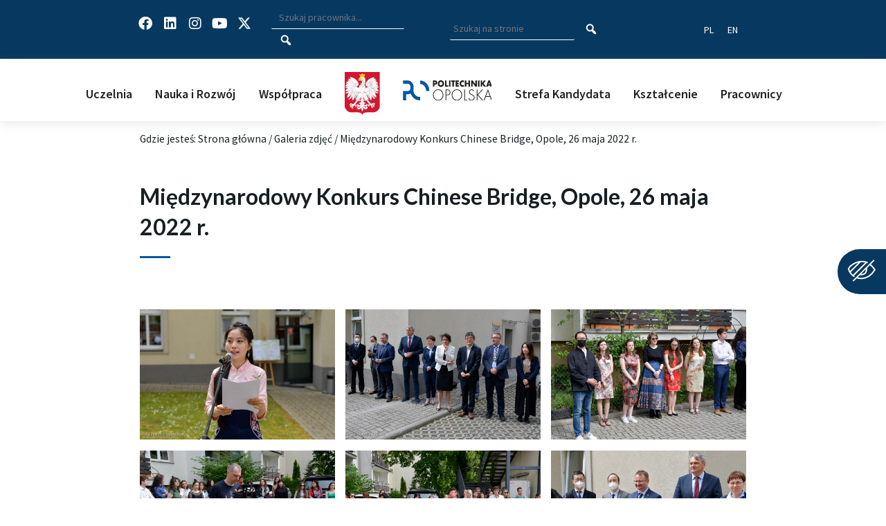

--- FILE ---
content_type: text/html; charset=UTF-8
request_url: https://po.edu.pl/galeria-zdjec/miedzynarodowy-konkurs-chinese-bridge-opole-26-maja-2022-r/
body_size: 486957
content:
<!DOCTYPE html>
<html lang="pl-PL">
<head>
<meta charset="UTF-8">
<meta name="viewport" content="width=device-width, initial-scale=1">
	<link rel="profile" href="https://gmpg.org/xfn/11"> 
	<meta name='robots' content='index, follow, max-image-preview:large, max-snippet:-1, max-video-preview:-1' />
	<style>img:is([sizes="auto" i], [sizes^="auto," i]) { contain-intrinsic-size: 3000px 1500px }</style>
	<link rel="alternate" hreflang="pl" href="https://po.edu.pl/galeria-zdjec/miedzynarodowy-konkurs-chinese-bridge-opole-26-maja-2022-r/" />
<link rel="alternate" hreflang="x-default" href="https://po.edu.pl/galeria-zdjec/miedzynarodowy-konkurs-chinese-bridge-opole-26-maja-2022-r/" />

	<!-- This site is optimized with the Yoast SEO plugin v24.5 - https://yoast.com/wordpress/plugins/seo/ -->
	<title>Międzynarodowy Konkurs Chinese Bridge, Opole, 26 maja 2022 r. - Politechnika Opolska</title>
	<link rel="canonical" href="https://po.edu.pl/galeria-zdjec/miedzynarodowy-konkurs-chinese-bridge-opole-26-maja-2022-r/" />
	<meta property="og:locale" content="pl_PL" />
	<meta property="og:type" content="article" />
	<meta property="og:title" content="Międzynarodowy Konkurs Chinese Bridge, Opole, 26 maja 2022 r. - Politechnika Opolska" />
	<meta property="og:url" content="https://po.edu.pl/galeria-zdjec/miedzynarodowy-konkurs-chinese-bridge-opole-26-maja-2022-r/" />
	<meta property="og:site_name" content="Politechnika Opolska" />
	<meta property="article:modified_time" content="2022-05-27T09:56:41+00:00" />
	<meta property="og:image" content="https://po.edu.pl/wp-content/uploads/2022/05/chinski-most-Opole_2022-05-26-1797.jpg" />
	<meta property="og:image:width" content="1000" />
	<meta property="og:image:height" content="667" />
	<meta property="og:image:type" content="image/jpeg" />
	<meta name="twitter:card" content="summary_large_image" />
	<script type="application/ld+json" class="yoast-schema-graph">{"@context":"https://schema.org","@graph":[{"@type":"WebPage","@id":"https://po.edu.pl/galeria-zdjec/miedzynarodowy-konkurs-chinese-bridge-opole-26-maja-2022-r/","url":"https://po.edu.pl/galeria-zdjec/miedzynarodowy-konkurs-chinese-bridge-opole-26-maja-2022-r/","name":"Międzynarodowy Konkurs Chinese Bridge, Opole, 26 maja 2022 r. - Politechnika Opolska","isPartOf":{"@id":"https://po.edu.pl/#website"},"primaryImageOfPage":{"@id":"https://po.edu.pl/galeria-zdjec/miedzynarodowy-konkurs-chinese-bridge-opole-26-maja-2022-r/#primaryimage"},"image":{"@id":"https://po.edu.pl/galeria-zdjec/miedzynarodowy-konkurs-chinese-bridge-opole-26-maja-2022-r/#primaryimage"},"thumbnailUrl":"https://po.edu.pl/wp-content/uploads/2022/05/chinski-most-Opole_2022-05-26-1797.jpg","datePublished":"2022-05-27T08:44:11+00:00","dateModified":"2022-05-27T09:56:41+00:00","breadcrumb":{"@id":"https://po.edu.pl/galeria-zdjec/miedzynarodowy-konkurs-chinese-bridge-opole-26-maja-2022-r/#breadcrumb"},"inLanguage":"pl-PL","potentialAction":[{"@type":"ReadAction","target":["https://po.edu.pl/galeria-zdjec/miedzynarodowy-konkurs-chinese-bridge-opole-26-maja-2022-r/"]}]},{"@type":"ImageObject","inLanguage":"pl-PL","@id":"https://po.edu.pl/galeria-zdjec/miedzynarodowy-konkurs-chinese-bridge-opole-26-maja-2022-r/#primaryimage","url":"https://po.edu.pl/wp-content/uploads/2022/05/chinski-most-Opole_2022-05-26-1797.jpg","contentUrl":"https://po.edu.pl/wp-content/uploads/2022/05/chinski-most-Opole_2022-05-26-1797.jpg","width":1000,"height":667,"caption":"Dziewczyna w białym kimonie z czerwonym wachlarzem."},{"@type":"BreadcrumbList","@id":"https://po.edu.pl/galeria-zdjec/miedzynarodowy-konkurs-chinese-bridge-opole-26-maja-2022-r/#breadcrumb","itemListElement":[{"@type":"ListItem","position":1,"name":"Strona główna","item":"https://po.edu.pl/"},{"@type":"ListItem","position":2,"name":"Galeria zdjęć","item":"https://po.edu.pl/galeria-zdjec/"},{"@type":"ListItem","position":3,"name":"Międzynarodowy Konkurs Chinese Bridge, Opole, 26 maja 2022 r."}]},{"@type":"WebSite","@id":"https://po.edu.pl/#website","url":"https://po.edu.pl/","name":"Politechnika Opolska","description":"Twoja uczelnia","publisher":{"@id":"https://po.edu.pl/#organization"},"potentialAction":[{"@type":"SearchAction","target":{"@type":"EntryPoint","urlTemplate":"https://po.edu.pl/?s={search_term_string}"},"query-input":{"@type":"PropertyValueSpecification","valueRequired":true,"valueName":"search_term_string"}}],"inLanguage":"pl-PL"},{"@type":"Organization","@id":"https://po.edu.pl/#organization","name":"Politechnika Opolska","url":"https://po.edu.pl/","logo":{"@type":"ImageObject","inLanguage":"pl-PL","@id":"https://po.edu.pl/#/schema/logo/image/","url":"https://po.edu.pl/wp-content/uploads/2021/04/logotyp-politechnika-opolska-03.svg","contentUrl":"https://po.edu.pl/wp-content/uploads/2021/04/logotyp-politechnika-opolska-03.svg","width":1,"height":1,"caption":"Politechnika Opolska"},"image":{"@id":"https://po.edu.pl/#/schema/logo/image/"}}]}</script>
	<!-- / Yoast SEO plugin. -->


<link rel='dns-prefetch' href='//po.edu.pl' />
<link rel='dns-prefetch' href='//cdn.jsdelivr.net' />
<link rel='dns-prefetch' href='//fonts.googleapis.com' />
<link rel="alternate" type="application/rss+xml" title="Politechnika Opolska &raquo; Kanał z wpisami" href="https://po.edu.pl/feed/" />
<link rel="alternate" type="application/rss+xml" title="Politechnika Opolska &raquo; Kanał z komentarzami" href="https://po.edu.pl/comments/feed/" />
<script>
window._wpemojiSettings = {"baseUrl":"https:\/\/s.w.org\/images\/core\/emoji\/15.0.3\/72x72\/","ext":".png","svgUrl":"https:\/\/s.w.org\/images\/core\/emoji\/15.0.3\/svg\/","svgExt":".svg","source":{"concatemoji":"https:\/\/po.edu.pl\/wp-includes\/js\/wp-emoji-release.min.js?ver=6.7.4"}};
/*! This file is auto-generated */
!function(i,n){var o,s,e;function c(e){try{var t={supportTests:e,timestamp:(new Date).valueOf()};sessionStorage.setItem(o,JSON.stringify(t))}catch(e){}}function p(e,t,n){e.clearRect(0,0,e.canvas.width,e.canvas.height),e.fillText(t,0,0);var t=new Uint32Array(e.getImageData(0,0,e.canvas.width,e.canvas.height).data),r=(e.clearRect(0,0,e.canvas.width,e.canvas.height),e.fillText(n,0,0),new Uint32Array(e.getImageData(0,0,e.canvas.width,e.canvas.height).data));return t.every(function(e,t){return e===r[t]})}function u(e,t,n){switch(t){case"flag":return n(e,"\ud83c\udff3\ufe0f\u200d\u26a7\ufe0f","\ud83c\udff3\ufe0f\u200b\u26a7\ufe0f")?!1:!n(e,"\ud83c\uddfa\ud83c\uddf3","\ud83c\uddfa\u200b\ud83c\uddf3")&&!n(e,"\ud83c\udff4\udb40\udc67\udb40\udc62\udb40\udc65\udb40\udc6e\udb40\udc67\udb40\udc7f","\ud83c\udff4\u200b\udb40\udc67\u200b\udb40\udc62\u200b\udb40\udc65\u200b\udb40\udc6e\u200b\udb40\udc67\u200b\udb40\udc7f");case"emoji":return!n(e,"\ud83d\udc26\u200d\u2b1b","\ud83d\udc26\u200b\u2b1b")}return!1}function f(e,t,n){var r="undefined"!=typeof WorkerGlobalScope&&self instanceof WorkerGlobalScope?new OffscreenCanvas(300,150):i.createElement("canvas"),a=r.getContext("2d",{willReadFrequently:!0}),o=(a.textBaseline="top",a.font="600 32px Arial",{});return e.forEach(function(e){o[e]=t(a,e,n)}),o}function t(e){var t=i.createElement("script");t.src=e,t.defer=!0,i.head.appendChild(t)}"undefined"!=typeof Promise&&(o="wpEmojiSettingsSupports",s=["flag","emoji"],n.supports={everything:!0,everythingExceptFlag:!0},e=new Promise(function(e){i.addEventListener("DOMContentLoaded",e,{once:!0})}),new Promise(function(t){var n=function(){try{var e=JSON.parse(sessionStorage.getItem(o));if("object"==typeof e&&"number"==typeof e.timestamp&&(new Date).valueOf()<e.timestamp+604800&&"object"==typeof e.supportTests)return e.supportTests}catch(e){}return null}();if(!n){if("undefined"!=typeof Worker&&"undefined"!=typeof OffscreenCanvas&&"undefined"!=typeof URL&&URL.createObjectURL&&"undefined"!=typeof Blob)try{var e="postMessage("+f.toString()+"("+[JSON.stringify(s),u.toString(),p.toString()].join(",")+"));",r=new Blob([e],{type:"text/javascript"}),a=new Worker(URL.createObjectURL(r),{name:"wpTestEmojiSupports"});return void(a.onmessage=function(e){c(n=e.data),a.terminate(),t(n)})}catch(e){}c(n=f(s,u,p))}t(n)}).then(function(e){for(var t in e)n.supports[t]=e[t],n.supports.everything=n.supports.everything&&n.supports[t],"flag"!==t&&(n.supports.everythingExceptFlag=n.supports.everythingExceptFlag&&n.supports[t]);n.supports.everythingExceptFlag=n.supports.everythingExceptFlag&&!n.supports.flag,n.DOMReady=!1,n.readyCallback=function(){n.DOMReady=!0}}).then(function(){return e}).then(function(){var e;n.supports.everything||(n.readyCallback(),(e=n.source||{}).concatemoji?t(e.concatemoji):e.wpemoji&&e.twemoji&&(t(e.twemoji),t(e.wpemoji)))}))}((window,document),window._wpemojiSettings);
</script>
<link rel='stylesheet' id='astra-theme-css-css' href='https://po.edu.pl/wp-content/themes/astra/assets/css/minified/main.min.css?ver=4.8.12' media='all' />
<style id='astra-theme-css-inline-css'>
.ast-no-sidebar .entry-content .alignfull {margin-left: calc( -50vw + 50%);margin-right: calc( -50vw + 50%);max-width: 100vw;width: 100vw;}.ast-no-sidebar .entry-content .alignwide {margin-left: calc(-41vw + 50%);margin-right: calc(-41vw + 50%);max-width: unset;width: unset;}.ast-no-sidebar .entry-content .alignfull .alignfull,.ast-no-sidebar .entry-content .alignfull .alignwide,.ast-no-sidebar .entry-content .alignwide .alignfull,.ast-no-sidebar .entry-content .alignwide .alignwide,.ast-no-sidebar .entry-content .wp-block-column .alignfull,.ast-no-sidebar .entry-content .wp-block-column .alignwide{width: 100%;margin-left: auto;margin-right: auto;}.wp-block-gallery,.blocks-gallery-grid {margin: 0;}.wp-block-separator {max-width: 100px;}.wp-block-separator.is-style-wide,.wp-block-separator.is-style-dots {max-width: none;}.entry-content .has-2-columns .wp-block-column:first-child {padding-right: 10px;}.entry-content .has-2-columns .wp-block-column:last-child {padding-left: 10px;}@media (max-width: 782px) {.entry-content .wp-block-columns .wp-block-column {flex-basis: 100%;}.entry-content .has-2-columns .wp-block-column:first-child {padding-right: 0;}.entry-content .has-2-columns .wp-block-column:last-child {padding-left: 0;}}body .entry-content .wp-block-latest-posts {margin-left: 0;}body .entry-content .wp-block-latest-posts li {list-style: none;}.ast-no-sidebar .ast-container .entry-content .wp-block-latest-posts {margin-left: 0;}.ast-header-break-point .entry-content .alignwide {margin-left: auto;margin-right: auto;}.entry-content .blocks-gallery-item img {margin-bottom: auto;}.wp-block-pullquote {border-top: 4px solid #555d66;border-bottom: 4px solid #555d66;color: #40464d;}:root{--ast-post-nav-space:0;--ast-container-default-xlg-padding:6.67em;--ast-container-default-lg-padding:5.67em;--ast-container-default-slg-padding:4.34em;--ast-container-default-md-padding:3.34em;--ast-container-default-sm-padding:6.67em;--ast-container-default-xs-padding:2.4em;--ast-container-default-xxs-padding:1.4em;--ast-code-block-background:#EEEEEE;--ast-comment-inputs-background:#FAFAFA;--ast-normal-container-width:1200px;--ast-narrow-container-width:750px;--ast-blog-title-font-weight:normal;--ast-blog-meta-weight:inherit;--ast-global-color-primary:var(--ast-global-color-5);--ast-global-color-secondary:var(--ast-global-color-4);--ast-global-color-alternate-background:var(--ast-global-color-7);--ast-global-color-subtle-background:var(--ast-global-color-6);}html{font-size:93.75%;}a,.page-title{color:#0059a0;}a:hover,a:focus{color:var(--ast-global-color-1);}body,button,input,select,textarea,.ast-button,.ast-custom-button{font-family:'Source Sans Pro',sans-serif;font-weight:400;font-size:15px;font-size:1rem;line-height:var(--ast-body-line-height,1.65em);text-transform:none;}blockquote{color:#000000;}h1,.entry-content h1,h2,.entry-content h2,h3,.entry-content h3,h4,.entry-content h4,h5,.entry-content h5,h6,.entry-content h6,.site-title,.site-title a{font-family:'Lato',sans-serif;font-weight:400;text-transform:none;}.site-title{font-size:35px;font-size:2.3333333333333rem;display:block;}.site-header .site-description{font-size:15px;font-size:1rem;display:none;}.entry-title{font-size:1.4em;}.archive .ast-article-post .ast-article-inner,.blog .ast-article-post .ast-article-inner,.archive .ast-article-post .ast-article-inner:hover,.blog .ast-article-post .ast-article-inner:hover{overflow:hidden;}h1,.entry-content h1{font-size:40px;font-size:2.6666666666667rem;font-weight:400;font-family:'Lato',sans-serif;line-height:1.4em;text-transform:none;}h2,.entry-content h2{font-size:32px;font-size:2.1333333333333rem;font-family:'Lato',sans-serif;line-height:1.3em;text-transform:none;}h3,.entry-content h3{font-size:26px;font-size:1.7333333333333rem;font-family:'Lato',sans-serif;line-height:1.3em;text-transform:none;}h4,.entry-content h4{font-size:24px;font-size:1.6rem;line-height:1.2em;font-family:'Lato',sans-serif;text-transform:none;}h5,.entry-content h5{font-size:20px;font-size:1.3333333333333rem;line-height:1.2em;font-family:'Lato',sans-serif;text-transform:none;}h6,.entry-content h6{font-size:16px;font-size:1.0666666666667rem;line-height:1.25em;font-family:'Lato',sans-serif;text-transform:none;}::selection{background-color:#073960;color:#ffffff;}body,h1,.entry-title a,.entry-content h1,h2,.entry-content h2,h3,.entry-content h3,h4,.entry-content h4,h5,.entry-content h5,h6,.entry-content h6{color:#171f23;}.tagcloud a:hover,.tagcloud a:focus,.tagcloud a.current-item{color:#ffffff;border-color:#0059a0;background-color:#0059a0;}input:focus,input[type="text"]:focus,input[type="email"]:focus,input[type="url"]:focus,input[type="password"]:focus,input[type="reset"]:focus,input[type="search"]:focus,textarea:focus{border-color:#0059a0;}input[type="radio"]:checked,input[type=reset],input[type="checkbox"]:checked,input[type="checkbox"]:hover:checked,input[type="checkbox"]:focus:checked,input[type=range]::-webkit-slider-thumb{border-color:#0059a0;background-color:#0059a0;box-shadow:none;}.site-footer a:hover + .post-count,.site-footer a:focus + .post-count{background:#0059a0;border-color:#0059a0;}.single .nav-links .nav-previous,.single .nav-links .nav-next{color:#0059a0;}.entry-meta,.entry-meta *{line-height:1.45;color:#0059a0;}.entry-meta a:not(.ast-button):hover,.entry-meta a:not(.ast-button):hover *,.entry-meta a:not(.ast-button):focus,.entry-meta a:not(.ast-button):focus *,.page-links > .page-link,.page-links .page-link:hover,.post-navigation a:hover{color:var(--ast-global-color-1);}#cat option,.secondary .calendar_wrap thead a,.secondary .calendar_wrap thead a:visited{color:#0059a0;}.secondary .calendar_wrap #today,.ast-progress-val span{background:#0059a0;}.secondary a:hover + .post-count,.secondary a:focus + .post-count{background:#0059a0;border-color:#0059a0;}.calendar_wrap #today > a{color:#ffffff;}.page-links .page-link,.single .post-navigation a{color:#0059a0;}.ast-search-menu-icon .search-form button.search-submit{padding:0 4px;}.ast-search-menu-icon form.search-form{padding-right:0;}.ast-search-menu-icon.slide-search input.search-field{width:0;}.ast-header-search .ast-search-menu-icon.ast-dropdown-active .search-form,.ast-header-search .ast-search-menu-icon.ast-dropdown-active .search-field:focus{transition:all 0.2s;}.search-form input.search-field:focus{outline:none;}.widget-title,.widget .wp-block-heading{font-size:21px;font-size:1.4rem;color:#171f23;}.ast-search-menu-icon.slide-search a:focus-visible:focus-visible,.astra-search-icon:focus-visible,#close:focus-visible,a:focus-visible,.ast-menu-toggle:focus-visible,.site .skip-link:focus-visible,.wp-block-loginout input:focus-visible,.wp-block-search.wp-block-search__button-inside .wp-block-search__inside-wrapper,.ast-header-navigation-arrow:focus-visible,.woocommerce .wc-proceed-to-checkout > .checkout-button:focus-visible,.woocommerce .woocommerce-MyAccount-navigation ul li a:focus-visible,.ast-orders-table__row .ast-orders-table__cell:focus-visible,.woocommerce .woocommerce-order-details .order-again > .button:focus-visible,.woocommerce .woocommerce-message a.button.wc-forward:focus-visible,.woocommerce #minus_qty:focus-visible,.woocommerce #plus_qty:focus-visible,a#ast-apply-coupon:focus-visible,.woocommerce .woocommerce-info a:focus-visible,.woocommerce .astra-shop-summary-wrap a:focus-visible,.woocommerce a.wc-forward:focus-visible,#ast-apply-coupon:focus-visible,.woocommerce-js .woocommerce-mini-cart-item a.remove:focus-visible,#close:focus-visible,.button.search-submit:focus-visible,#search_submit:focus,.normal-search:focus-visible,.ast-header-account-wrap:focus-visible,.woocommerce .ast-on-card-button.ast-quick-view-trigger:focus{outline-style:dotted;outline-color:inherit;outline-width:thin;}input:focus,input[type="text"]:focus,input[type="email"]:focus,input[type="url"]:focus,input[type="password"]:focus,input[type="reset"]:focus,input[type="search"]:focus,input[type="number"]:focus,textarea:focus,.wp-block-search__input:focus,[data-section="section-header-mobile-trigger"] .ast-button-wrap .ast-mobile-menu-trigger-minimal:focus,.ast-mobile-popup-drawer.active .menu-toggle-close:focus,.woocommerce-ordering select.orderby:focus,#ast-scroll-top:focus,#coupon_code:focus,.woocommerce-page #comment:focus,.woocommerce #reviews #respond input#submit:focus,.woocommerce a.add_to_cart_button:focus,.woocommerce .button.single_add_to_cart_button:focus,.woocommerce .woocommerce-cart-form button:focus,.woocommerce .woocommerce-cart-form__cart-item .quantity .qty:focus,.woocommerce .woocommerce-billing-fields .woocommerce-billing-fields__field-wrapper .woocommerce-input-wrapper > .input-text:focus,.woocommerce #order_comments:focus,.woocommerce #place_order:focus,.woocommerce .woocommerce-address-fields .woocommerce-address-fields__field-wrapper .woocommerce-input-wrapper > .input-text:focus,.woocommerce .woocommerce-MyAccount-content form button:focus,.woocommerce .woocommerce-MyAccount-content .woocommerce-EditAccountForm .woocommerce-form-row .woocommerce-Input.input-text:focus,.woocommerce .ast-woocommerce-container .woocommerce-pagination ul.page-numbers li a:focus,body #content .woocommerce form .form-row .select2-container--default .select2-selection--single:focus,#ast-coupon-code:focus,.woocommerce.woocommerce-js .quantity input[type=number]:focus,.woocommerce-js .woocommerce-mini-cart-item .quantity input[type=number]:focus,.woocommerce p#ast-coupon-trigger:focus{border-style:dotted;border-color:inherit;border-width:thin;}input{outline:none;}.ast-logo-title-inline .site-logo-img{padding-right:1em;}.site-logo-img img{ transition:all 0.2s linear;}body .ast-oembed-container *{position:absolute;top:0;width:100%;height:100%;left:0;}body .wp-block-embed-pocket-casts .ast-oembed-container *{position:unset;}.ast-single-post-featured-section + article {margin-top: 2em;}.site-content .ast-single-post-featured-section img {width: 100%;overflow: hidden;object-fit: cover;}.site > .ast-single-related-posts-container {margin-top: 0;}@media (min-width: 922px) {.ast-desktop .ast-container--narrow {max-width: var(--ast-narrow-container-width);margin: 0 auto;}}.ast-page-builder-template .hentry {margin: 0;}.ast-page-builder-template .site-content > .ast-container {max-width: 100%;padding: 0;}.ast-page-builder-template .site .site-content #primary {padding: 0;margin: 0;}.ast-page-builder-template .no-results {text-align: center;margin: 4em auto;}.ast-page-builder-template .ast-pagination {padding: 2em;}.ast-page-builder-template .entry-header.ast-no-title.ast-no-thumbnail {margin-top: 0;}.ast-page-builder-template .entry-header.ast-header-without-markup {margin-top: 0;margin-bottom: 0;}.ast-page-builder-template .entry-header.ast-no-title.ast-no-meta {margin-bottom: 0;}.ast-page-builder-template.single .post-navigation {padding-bottom: 2em;}.ast-page-builder-template.single-post .site-content > .ast-container {max-width: 100%;}.ast-page-builder-template .entry-header {margin-top: 4em;margin-left: auto;margin-right: auto;padding-left: 20px;padding-right: 20px;}.single.ast-page-builder-template .entry-header {padding-left: 20px;padding-right: 20px;}.ast-page-builder-template .ast-archive-description {margin: 4em auto 0;padding-left: 20px;padding-right: 20px;}.ast-page-builder-template.ast-no-sidebar .entry-content .alignwide {margin-left: 0;margin-right: 0;}@media (max-width:921.9px){#ast-desktop-header{display:none;}}@media (min-width:922px){#ast-mobile-header{display:none;}}@media( max-width: 420px ) {.single .nav-links .nav-previous,.single .nav-links .nav-next {width: 100%;text-align: center;}}.wp-block-buttons.aligncenter{justify-content:center;}@media (max-width:921px){.ast-theme-transparent-header #primary,.ast-theme-transparent-header #secondary{padding:0;}}@media (max-width:921px){.ast-plain-container.ast-no-sidebar #primary{padding:0;}}.ast-plain-container.ast-no-sidebar #primary{margin-top:0;margin-bottom:0;}@media (min-width:1200px){.wp-block-group .has-background{padding:20px;}}@media (min-width:1200px){.ast-plain-container.ast-no-sidebar .entry-content .alignwide .wp-block-cover__inner-container,.ast-plain-container.ast-no-sidebar .entry-content .alignfull .wp-block-cover__inner-container{width:1240px;}}@media (min-width:1200px){.wp-block-cover-image.alignwide .wp-block-cover__inner-container,.wp-block-cover.alignwide .wp-block-cover__inner-container,.wp-block-cover-image.alignfull .wp-block-cover__inner-container,.wp-block-cover.alignfull .wp-block-cover__inner-container{width:100%;}}.wp-block-columns{margin-bottom:unset;}.wp-block-image.size-full{margin:2rem 0;}.wp-block-separator.has-background{padding:0;}.wp-block-gallery{margin-bottom:1.6em;}.wp-block-group{padding-top:4em;padding-bottom:4em;}.wp-block-group__inner-container .wp-block-columns:last-child,.wp-block-group__inner-container :last-child,.wp-block-table table{margin-bottom:0;}.blocks-gallery-grid{width:100%;}.wp-block-navigation-link__content{padding:5px 0;}.wp-block-group .wp-block-group .has-text-align-center,.wp-block-group .wp-block-column .has-text-align-center{max-width:100%;}.has-text-align-center{margin:0 auto;}@media (min-width:1200px){.wp-block-cover__inner-container,.alignwide .wp-block-group__inner-container,.alignfull .wp-block-group__inner-container{max-width:1200px;margin:0 auto;}.wp-block-group.alignnone,.wp-block-group.aligncenter,.wp-block-group.alignleft,.wp-block-group.alignright,.wp-block-group.alignwide,.wp-block-columns.alignwide{margin:2rem 0 1rem 0;}}@media (max-width:1200px){.wp-block-group{padding:3em;}.wp-block-group .wp-block-group{padding:1.5em;}.wp-block-columns,.wp-block-column{margin:1rem 0;}}@media (min-width:921px){.wp-block-columns .wp-block-group{padding:2em;}}@media (max-width:544px){.wp-block-cover-image .wp-block-cover__inner-container,.wp-block-cover .wp-block-cover__inner-container{width:unset;}.wp-block-cover,.wp-block-cover-image{padding:2em 0;}.wp-block-group,.wp-block-cover{padding:2em;}.wp-block-media-text__media img,.wp-block-media-text__media video{width:unset;max-width:100%;}.wp-block-media-text.has-background .wp-block-media-text__content{padding:1em;}}.wp-block-image.aligncenter{margin-left:auto;margin-right:auto;}.wp-block-table.aligncenter{margin-left:auto;margin-right:auto;}@media (min-width:544px){.entry-content .wp-block-media-text.has-media-on-the-right .wp-block-media-text__content{padding:0 8% 0 0;}.entry-content .wp-block-media-text .wp-block-media-text__content{padding:0 0 0 8%;}.ast-plain-container .site-content .entry-content .has-custom-content-position.is-position-bottom-left > *,.ast-plain-container .site-content .entry-content .has-custom-content-position.is-position-bottom-right > *,.ast-plain-container .site-content .entry-content .has-custom-content-position.is-position-top-left > *,.ast-plain-container .site-content .entry-content .has-custom-content-position.is-position-top-right > *,.ast-plain-container .site-content .entry-content .has-custom-content-position.is-position-center-right > *,.ast-plain-container .site-content .entry-content .has-custom-content-position.is-position-center-left > *{margin:0;}}@media (max-width:544px){.entry-content .wp-block-media-text .wp-block-media-text__content{padding:8% 0;}.wp-block-media-text .wp-block-media-text__media img{width:auto;max-width:100%;}}.wp-block-button.is-style-outline .wp-block-button__link{border-color:#073960;border-top-width:2px;border-right-width:2px;border-bottom-width:2px;border-left-width:2px;}div.wp-block-button.is-style-outline > .wp-block-button__link:not(.has-text-color),div.wp-block-button.wp-block-button__link.is-style-outline:not(.has-text-color){color:#073960;}.wp-block-button.is-style-outline .wp-block-button__link:hover,.wp-block-buttons .wp-block-button.is-style-outline .wp-block-button__link:focus,.wp-block-buttons .wp-block-button.is-style-outline > .wp-block-button__link:not(.has-text-color):hover,.wp-block-buttons .wp-block-button.wp-block-button__link.is-style-outline:not(.has-text-color):hover{color:#ffffff;background-color:var(--ast-global-color-1);border-color:var(--ast-global-color-1);}.post-page-numbers.current .page-link,.ast-pagination .page-numbers.current{color:#ffffff;border-color:#073960;background-color:#073960;}@media (max-width:921px){.wp-block-button.is-style-outline .wp-block-button__link{padding-top:calc(15px - 2px);padding-right:calc(30px - 2px);padding-bottom:calc(15px - 2px);padding-left:calc(30px - 2px);}}@media (max-width:544px){.wp-block-button.is-style-outline .wp-block-button__link{padding-top:calc(15px - 2px);padding-right:calc(30px - 2px);padding-bottom:calc(15px - 2px);padding-left:calc(30px - 2px);}}@media (min-width:544px){.entry-content > .alignleft{margin-right:20px;}.entry-content > .alignright{margin-left:20px;}.wp-block-group.has-background{padding:20px;}}.wp-block-buttons .wp-block-button.is-style-outline .wp-block-button__link.wp-element-button,.ast-outline-button,.wp-block-uagb-buttons-child .uagb-buttons-repeater.ast-outline-button{border-color:#073960;border-top-width:2px;border-right-width:2px;border-bottom-width:2px;border-left-width:2px;font-family:inherit;font-weight:inherit;line-height:1em;}.wp-block-buttons .wp-block-button.is-style-outline > .wp-block-button__link:not(.has-text-color),.wp-block-buttons .wp-block-button.wp-block-button__link.is-style-outline:not(.has-text-color),.ast-outline-button{color:#073960;}.wp-block-button.is-style-outline .wp-block-button__link:hover,.wp-block-buttons .wp-block-button.is-style-outline .wp-block-button__link:focus,.wp-block-buttons .wp-block-button.is-style-outline > .wp-block-button__link:not(.has-text-color):hover,.wp-block-buttons .wp-block-button.wp-block-button__link.is-style-outline:not(.has-text-color):hover,.ast-outline-button:hover,.ast-outline-button:focus,.wp-block-uagb-buttons-child .uagb-buttons-repeater.ast-outline-button:hover,.wp-block-uagb-buttons-child .uagb-buttons-repeater.ast-outline-button:focus{color:#ffffff;background-color:var(--ast-global-color-1);border-color:var(--ast-global-color-1);}.wp-block-button .wp-block-button__link.wp-element-button.is-style-outline:not(.has-background),.wp-block-button.is-style-outline>.wp-block-button__link.wp-element-button:not(.has-background),.ast-outline-button{background-color:transparent;}.entry-content[data-ast-blocks-layout] > figure{margin-bottom:1em;}@media (max-width:921px){.ast-separate-container #primary,.ast-separate-container #secondary{padding:1.5em 0;}#primary,#secondary{padding:1.5em 0;margin:0;}.ast-left-sidebar #content > .ast-container{display:flex;flex-direction:column-reverse;width:100%;}.ast-separate-container .ast-article-post,.ast-separate-container .ast-article-single{padding:1.5em 2.14em;}.ast-author-box img.avatar{margin:20px 0 0 0;}}@media (min-width:922px){.ast-separate-container.ast-right-sidebar #primary,.ast-separate-container.ast-left-sidebar #primary{border:0;}.search-no-results.ast-separate-container #primary{margin-bottom:4em;}}.wp-block-button .wp-block-button__link{color:#ffffff;}.wp-block-button .wp-block-button__link:hover,.wp-block-button .wp-block-button__link:focus{color:#ffffff;background-color:var(--ast-global-color-1);border-color:var(--ast-global-color-1);}.elementor-widget-heading h1.elementor-heading-title{line-height:1.4em;}.elementor-widget-heading h2.elementor-heading-title{line-height:1.3em;}.elementor-widget-heading h3.elementor-heading-title{line-height:1.3em;}.elementor-widget-heading h4.elementor-heading-title{line-height:1.2em;}.elementor-widget-heading h5.elementor-heading-title{line-height:1.2em;}.elementor-widget-heading h6.elementor-heading-title{line-height:1.25em;}.wp-block-button .wp-block-button__link{border:none;background-color:#073960;color:#ffffff;font-family:inherit;font-weight:inherit;line-height:1em;padding:15px 30px;}.wp-block-button.is-style-outline .wp-block-button__link{border-style:solid;border-top-width:2px;border-right-width:2px;border-left-width:2px;border-bottom-width:2px;border-color:#073960;padding-top:calc(15px - 2px);padding-right:calc(30px - 2px);padding-bottom:calc(15px - 2px);padding-left:calc(30px - 2px);}@media (max-width:921px){.wp-block-button .wp-block-button__link{border:none;padding:15px 30px;}.wp-block-button.is-style-outline .wp-block-button__link{padding-top:calc(15px - 2px);padding-right:calc(30px - 2px);padding-bottom:calc(15px - 2px);padding-left:calc(30px - 2px);}}@media (max-width:544px){.wp-block-button .wp-block-button__link{border:none;padding:15px 30px;}.wp-block-button.is-style-outline .wp-block-button__link{padding-top:calc(15px - 2px);padding-right:calc(30px - 2px);padding-bottom:calc(15px - 2px);padding-left:calc(30px - 2px);}}.menu-toggle,button,.ast-button,.ast-custom-button,.button,input#submit,input[type="button"],input[type="submit"],input[type="reset"]{border-style:solid;border-top-width:0;border-right-width:0;border-left-width:0;border-bottom-width:0;color:#ffffff;border-color:#073960;background-color:#073960;padding-top:10px;padding-right:40px;padding-bottom:10px;padding-left:40px;font-family:inherit;font-weight:inherit;line-height:1em;}button:focus,.menu-toggle:hover,button:hover,.ast-button:hover,.ast-custom-button:hover .button:hover,.ast-custom-button:hover ,input[type=reset]:hover,input[type=reset]:focus,input#submit:hover,input#submit:focus,input[type="button"]:hover,input[type="button"]:focus,input[type="submit"]:hover,input[type="submit"]:focus{color:#ffffff;background-color:var(--ast-global-color-1);border-color:var(--ast-global-color-1);}@media (max-width:921px){.ast-mobile-header-stack .main-header-bar .ast-search-menu-icon{display:inline-block;}.ast-header-break-point.ast-header-custom-item-outside .ast-mobile-header-stack .main-header-bar .ast-search-icon{margin:0;}.ast-comment-avatar-wrap img{max-width:2.5em;}.ast-comment-meta{padding:0 1.8888em 1.3333em;}.ast-separate-container .ast-comment-list li.depth-1{padding:1.5em 2.14em;}.ast-separate-container .comment-respond{padding:2em 2.14em;}}@media (min-width:544px){.ast-container{max-width:100%;}}@media (max-width:544px){.ast-separate-container .ast-article-post,.ast-separate-container .ast-article-single,.ast-separate-container .comments-title,.ast-separate-container .ast-archive-description{padding:1.5em 1em;}.ast-separate-container #content .ast-container{padding-left:0.54em;padding-right:0.54em;}.ast-separate-container .ast-comment-list .bypostauthor{padding:.5em;}.ast-search-menu-icon.ast-dropdown-active .search-field{width:170px;}} #ast-mobile-header .ast-site-header-cart-li a{pointer-events:none;}.ast-no-sidebar.ast-separate-container .entry-content .alignfull {margin-left: -6.67em;margin-right: -6.67em;width: auto;}@media (max-width: 1200px) {.ast-no-sidebar.ast-separate-container .entry-content .alignfull {margin-left: -2.4em;margin-right: -2.4em;}}@media (max-width: 768px) {.ast-no-sidebar.ast-separate-container .entry-content .alignfull {margin-left: -2.14em;margin-right: -2.14em;}}@media (max-width: 544px) {.ast-no-sidebar.ast-separate-container .entry-content .alignfull {margin-left: -1em;margin-right: -1em;}}.ast-no-sidebar.ast-separate-container .entry-content .alignwide {margin-left: -20px;margin-right: -20px;}.ast-no-sidebar.ast-separate-container .entry-content .wp-block-column .alignfull,.ast-no-sidebar.ast-separate-container .entry-content .wp-block-column .alignwide {margin-left: auto;margin-right: auto;width: 100%;}@media (max-width:921px){.site-title{display:block;}.site-header .site-description{display:none;}h1,.entry-content h1{font-size:30px;}h2,.entry-content h2{font-size:25px;}h3,.entry-content h3{font-size:20px;}}@media (max-width:544px){.site-title{display:block;}.site-header .site-description{display:none;}h1,.entry-content h1{font-size:30px;}h2,.entry-content h2{font-size:25px;}h3,.entry-content h3{font-size:20px;}}@media (max-width:921px){html{font-size:85.5%;}}@media (max-width:544px){html{font-size:85.5%;}}@media (min-width:922px){.ast-container{max-width:1240px;}}@media (min-width:922px){.site-content .ast-container{display:flex;}}@media (max-width:921px){.site-content .ast-container{flex-direction:column;}}@media (min-width:922px){.single-post .site-content > .ast-container{max-width:1200px;}}@media (min-width:922px){.main-header-menu .sub-menu .menu-item.ast-left-align-sub-menu:hover > .sub-menu,.main-header-menu .sub-menu .menu-item.ast-left-align-sub-menu.focus > .sub-menu{margin-left:-0px;}}.site .comments-area{padding-bottom:3em;}blockquote {padding: 1.2em;}:root .has-ast-global-color-0-color{color:var(--ast-global-color-0);}:root .has-ast-global-color-0-background-color{background-color:var(--ast-global-color-0);}:root .wp-block-button .has-ast-global-color-0-color{color:var(--ast-global-color-0);}:root .wp-block-button .has-ast-global-color-0-background-color{background-color:var(--ast-global-color-0);}:root .has-ast-global-color-1-color{color:var(--ast-global-color-1);}:root .has-ast-global-color-1-background-color{background-color:var(--ast-global-color-1);}:root .wp-block-button .has-ast-global-color-1-color{color:var(--ast-global-color-1);}:root .wp-block-button .has-ast-global-color-1-background-color{background-color:var(--ast-global-color-1);}:root .has-ast-global-color-2-color{color:var(--ast-global-color-2);}:root .has-ast-global-color-2-background-color{background-color:var(--ast-global-color-2);}:root .wp-block-button .has-ast-global-color-2-color{color:var(--ast-global-color-2);}:root .wp-block-button .has-ast-global-color-2-background-color{background-color:var(--ast-global-color-2);}:root .has-ast-global-color-3-color{color:var(--ast-global-color-3);}:root .has-ast-global-color-3-background-color{background-color:var(--ast-global-color-3);}:root .wp-block-button .has-ast-global-color-3-color{color:var(--ast-global-color-3);}:root .wp-block-button .has-ast-global-color-3-background-color{background-color:var(--ast-global-color-3);}:root .has-ast-global-color-4-color{color:var(--ast-global-color-4);}:root .has-ast-global-color-4-background-color{background-color:var(--ast-global-color-4);}:root .wp-block-button .has-ast-global-color-4-color{color:var(--ast-global-color-4);}:root .wp-block-button .has-ast-global-color-4-background-color{background-color:var(--ast-global-color-4);}:root .has-ast-global-color-5-color{color:var(--ast-global-color-5);}:root .has-ast-global-color-5-background-color{background-color:var(--ast-global-color-5);}:root .wp-block-button .has-ast-global-color-5-color{color:var(--ast-global-color-5);}:root .wp-block-button .has-ast-global-color-5-background-color{background-color:var(--ast-global-color-5);}:root .has-ast-global-color-6-color{color:var(--ast-global-color-6);}:root .has-ast-global-color-6-background-color{background-color:var(--ast-global-color-6);}:root .wp-block-button .has-ast-global-color-6-color{color:var(--ast-global-color-6);}:root .wp-block-button .has-ast-global-color-6-background-color{background-color:var(--ast-global-color-6);}:root .has-ast-global-color-7-color{color:var(--ast-global-color-7);}:root .has-ast-global-color-7-background-color{background-color:var(--ast-global-color-7);}:root .wp-block-button .has-ast-global-color-7-color{color:var(--ast-global-color-7);}:root .wp-block-button .has-ast-global-color-7-background-color{background-color:var(--ast-global-color-7);}:root .has-ast-global-color-8-color{color:var(--ast-global-color-8);}:root .has-ast-global-color-8-background-color{background-color:var(--ast-global-color-8);}:root .wp-block-button .has-ast-global-color-8-color{color:var(--ast-global-color-8);}:root .wp-block-button .has-ast-global-color-8-background-color{background-color:var(--ast-global-color-8);}:root{--ast-global-color-0:#0170B9;--ast-global-color-1:#3a3a3a;--ast-global-color-2:#3a3a3a;--ast-global-color-3:#4B4F58;--ast-global-color-4:#F5F5F5;--ast-global-color-5:#FFFFFF;--ast-global-color-6:#E5E5E5;--ast-global-color-7:#424242;--ast-global-color-8:#000000;}:root {--ast-border-color : #dddddd;}.ast-single-entry-banner {-js-display: flex;display: flex;flex-direction: column;justify-content: center;text-align: center;position: relative;background: #eeeeee;}.ast-single-entry-banner[data-banner-layout="layout-1"] {max-width: 1200px;background: inherit;padding: 20px 0;}.ast-single-entry-banner[data-banner-width-type="custom"] {margin: 0 auto;width: 100%;}.ast-single-entry-banner + .site-content .entry-header {margin-bottom: 0;}.site .ast-author-avatar {--ast-author-avatar-size: ;}a.ast-underline-text {text-decoration: underline;}.ast-container > .ast-terms-link {position: relative;display: block;}a.ast-button.ast-badge-tax {padding: 4px 8px;border-radius: 3px;font-size: inherit;}header.entry-header > *:not(:last-child){margin-bottom:10px;}.ast-archive-entry-banner {-js-display: flex;display: flex;flex-direction: column;justify-content: center;text-align: center;position: relative;background: #eeeeee;}.ast-archive-entry-banner[data-banner-width-type="custom"] {margin: 0 auto;width: 100%;}.ast-archive-entry-banner[data-banner-layout="layout-1"] {background: inherit;padding: 20px 0;text-align: left;}body.archive .ast-archive-description{max-width:1200px;width:100%;text-align:left;padding-top:3em;padding-right:3em;padding-bottom:3em;padding-left:3em;}body.archive .ast-archive-description .ast-archive-title,body.archive .ast-archive-description .ast-archive-title *{text-transform:capitalize;}body.archive .ast-archive-description > *:not(:last-child){margin-bottom:10px;}@media (max-width:921px){body.archive .ast-archive-description{text-align:left;}}@media (max-width:544px){body.archive .ast-archive-description{text-align:left;}}.ast-breadcrumbs .trail-browse,.ast-breadcrumbs .trail-items,.ast-breadcrumbs .trail-items li{display:inline-block;margin:0;padding:0;border:none;background:inherit;text-indent:0;text-decoration:none;}.ast-breadcrumbs .trail-browse{font-size:inherit;font-style:inherit;font-weight:inherit;color:inherit;}.ast-breadcrumbs .trail-items{list-style:none;}.trail-items li::after{padding:0 0.3em;content:"\00bb";}.trail-items li:last-of-type::after{display:none;}.trail-items li::after{content:"/";}.ast-breadcrumbs-wrapper a{color:#000000;}.ast-breadcrumbs-wrapper a,.ast-breadcrumbs-wrapper .breadcrumb_last,.ast-breadcrumbs-wrapper span{font-family:'Source Sans Pro',sans-serif;font-size:1em;line-height:1.2em;}.ast-breadcrumbs-wrapper #ast-breadcrumbs-yoast,.ast-breadcrumbs-wrapper .breadcrumbs,.ast-breadcrumbs-wrapper .rank-math-breadcrumb,.ast-breadcrumbs-inner nav{padding-top:10px;padding-bottom:10px;}.ast-breadcrumbs-wrapper{text-align:left;}.ast-default-menu-enable.ast-main-header-nav-open.ast-header-break-point .main-header-bar.ast-header-breadcrumb,.ast-main-header-nav-open .main-header-bar.ast-header-breadcrumb{padding-top:1em;padding-bottom:1em;}.ast-header-break-point .main-header-bar.ast-header-breadcrumb{border-bottom-width:1px;border-bottom-color:#eaeaea;border-bottom-style:solid;}.ast-breadcrumbs-wrapper{line-height:1.4;}.ast-breadcrumbs-wrapper .rank-math-breadcrumb p{margin-bottom:0px;}.ast-breadcrumbs-wrapper{display:block;width:100%;}h1,.entry-content h1,h2,.entry-content h2,h3,.entry-content h3,h4,.entry-content h4,h5,.entry-content h5,h6,.entry-content h6{color:rgba(0,0,0,0);}@media (max-width:921px){.ast-builder-grid-row-container.ast-builder-grid-row-tablet-3-firstrow .ast-builder-grid-row > *:first-child,.ast-builder-grid-row-container.ast-builder-grid-row-tablet-3-lastrow .ast-builder-grid-row > *:last-child{grid-column:1 / -1;}}@media (max-width:544px){.ast-builder-grid-row-container.ast-builder-grid-row-mobile-3-firstrow .ast-builder-grid-row > *:first-child,.ast-builder-grid-row-container.ast-builder-grid-row-mobile-3-lastrow .ast-builder-grid-row > *:last-child{grid-column:1 / -1;}}.ast-builder-layout-element[data-section="title_tagline"]{display:flex;}@media (max-width:921px){.ast-header-break-point .ast-builder-layout-element[data-section="title_tagline"]{display:flex;}}@media (max-width:544px){.ast-header-break-point .ast-builder-layout-element[data-section="title_tagline"]{display:flex;}}.ast-builder-menu-1{font-family:inherit;font-weight:inherit;}.ast-builder-menu-1 .sub-menu,.ast-builder-menu-1 .inline-on-mobile .sub-menu{border-top-width:2px;border-bottom-width:0px;border-right-width:0px;border-left-width:0px;border-color:#073960;border-style:solid;}.ast-builder-menu-1 .sub-menu .sub-menu{top:-2px;}.ast-builder-menu-1 .main-header-menu > .menu-item > .sub-menu,.ast-builder-menu-1 .main-header-menu > .menu-item > .astra-full-megamenu-wrapper{margin-top:0px;}.ast-desktop .ast-builder-menu-1 .main-header-menu > .menu-item > .sub-menu:before,.ast-desktop .ast-builder-menu-1 .main-header-menu > .menu-item > .astra-full-megamenu-wrapper:before{height:calc( 0px + 2px + 5px );}.ast-desktop .ast-builder-menu-1 .menu-item .sub-menu .menu-link{border-style:none;}@media (max-width:921px){.ast-header-break-point .ast-builder-menu-1 .menu-item.menu-item-has-children > .ast-menu-toggle{top:0;}.ast-builder-menu-1 .inline-on-mobile .menu-item.menu-item-has-children > .ast-menu-toggle{right:-15px;}.ast-builder-menu-1 .menu-item-has-children > .menu-link:after{content:unset;}.ast-builder-menu-1 .main-header-menu > .menu-item > .sub-menu,.ast-builder-menu-1 .main-header-menu > .menu-item > .astra-full-megamenu-wrapper{margin-top:0;}}@media (max-width:544px){.ast-header-break-point .ast-builder-menu-1 .menu-item.menu-item-has-children > .ast-menu-toggle{top:0;}.ast-builder-menu-1 .main-header-menu > .menu-item > .sub-menu,.ast-builder-menu-1 .main-header-menu > .menu-item > .astra-full-megamenu-wrapper{margin-top:0;}}.ast-builder-menu-1{display:flex;}@media (max-width:921px){.ast-header-break-point .ast-builder-menu-1{display:flex;}}@media (max-width:544px){.ast-header-break-point .ast-builder-menu-1{display:flex;}}.elementor-posts-container [CLASS*="ast-width-"]{width:100%;}.elementor-template-full-width .ast-container{display:block;}.elementor-screen-only,.screen-reader-text,.screen-reader-text span,.ui-helper-hidden-accessible{top:0 !important;}@media (max-width:544px){.elementor-element .elementor-wc-products .woocommerce[class*="columns-"] ul.products li.product{width:auto;margin:0;}.elementor-element .woocommerce .woocommerce-result-count{float:none;}}.ast-header-break-point .main-header-bar{border-bottom-width:1px;}@media (min-width:922px){.main-header-bar{border-bottom-width:1px;}}.main-header-menu .menu-item, #astra-footer-menu .menu-item, .main-header-bar .ast-masthead-custom-menu-items{-js-display:flex;display:flex;-webkit-box-pack:center;-webkit-justify-content:center;-moz-box-pack:center;-ms-flex-pack:center;justify-content:center;-webkit-box-orient:vertical;-webkit-box-direction:normal;-webkit-flex-direction:column;-moz-box-orient:vertical;-moz-box-direction:normal;-ms-flex-direction:column;flex-direction:column;}.main-header-menu > .menu-item > .menu-link, #astra-footer-menu > .menu-item > .menu-link{height:100%;-webkit-box-align:center;-webkit-align-items:center;-moz-box-align:center;-ms-flex-align:center;align-items:center;-js-display:flex;display:flex;}.ast-header-break-point .main-navigation ul .menu-item .menu-link .icon-arrow:first-of-type svg{top:.2em;margin-top:0px;margin-left:0px;width:.65em;transform:translate(0, -2px) rotateZ(270deg);}.ast-mobile-popup-content .ast-submenu-expanded > .ast-menu-toggle{transform:rotateX(180deg);overflow-y:auto;}@media (min-width:922px){.ast-builder-menu .main-navigation > ul > li:last-child a{margin-right:0;}}.ast-separate-container .ast-article-inner{background-color:transparent;background-image:none;}.ast-separate-container .ast-article-post{background-color:var(--ast-global-color-5);}@media (max-width:921px){.ast-separate-container .ast-article-post{background-color:var(--ast-global-color-5);}}@media (max-width:544px){.ast-separate-container .ast-article-post{background-color:var(--ast-global-color-5);}}.ast-separate-container .ast-article-single:not(.ast-related-post), .woocommerce.ast-separate-container .ast-woocommerce-container, .ast-separate-container .error-404, .ast-separate-container .no-results, .single.ast-separate-container  .ast-author-meta, .ast-separate-container .related-posts-title-wrapper,.ast-separate-container .comments-count-wrapper, .ast-box-layout.ast-plain-container .site-content,.ast-padded-layout.ast-plain-container .site-content, .ast-separate-container .ast-archive-description, .ast-separate-container .comments-area .comment-respond, .ast-separate-container .comments-area .ast-comment-list li, .ast-separate-container .comments-area .comments-title{background-color:var(--ast-global-color-5);}@media (max-width:921px){.ast-separate-container .ast-article-single:not(.ast-related-post), .woocommerce.ast-separate-container .ast-woocommerce-container, .ast-separate-container .error-404, .ast-separate-container .no-results, .single.ast-separate-container  .ast-author-meta, .ast-separate-container .related-posts-title-wrapper,.ast-separate-container .comments-count-wrapper, .ast-box-layout.ast-plain-container .site-content,.ast-padded-layout.ast-plain-container .site-content, .ast-separate-container .ast-archive-description{background-color:var(--ast-global-color-5);}}@media (max-width:544px){.ast-separate-container .ast-article-single:not(.ast-related-post), .woocommerce.ast-separate-container .ast-woocommerce-container, .ast-separate-container .error-404, .ast-separate-container .no-results, .single.ast-separate-container  .ast-author-meta, .ast-separate-container .related-posts-title-wrapper,.ast-separate-container .comments-count-wrapper, .ast-box-layout.ast-plain-container .site-content,.ast-padded-layout.ast-plain-container .site-content, .ast-separate-container .ast-archive-description{background-color:var(--ast-global-color-5);}}.ast-separate-container.ast-two-container #secondary .widget{background-color:var(--ast-global-color-5);}@media (max-width:921px){.ast-separate-container.ast-two-container #secondary .widget{background-color:var(--ast-global-color-5);}}@media (max-width:544px){.ast-separate-container.ast-two-container #secondary .widget{background-color:var(--ast-global-color-5);}}.ast-mobile-header-content > *,.ast-desktop-header-content > * {padding: 10px 0;height: auto;}.ast-mobile-header-content > *:first-child,.ast-desktop-header-content > *:first-child {padding-top: 10px;}.ast-mobile-header-content > .ast-builder-menu,.ast-desktop-header-content > .ast-builder-menu {padding-top: 0;}.ast-mobile-header-content > *:last-child,.ast-desktop-header-content > *:last-child {padding-bottom: 0;}.ast-mobile-header-content .ast-search-menu-icon.ast-inline-search label,.ast-desktop-header-content .ast-search-menu-icon.ast-inline-search label {width: 100%;}.ast-desktop-header-content .main-header-bar-navigation .ast-submenu-expanded > .ast-menu-toggle::before {transform: rotateX(180deg);}#ast-desktop-header .ast-desktop-header-content,.ast-mobile-header-content .ast-search-icon,.ast-desktop-header-content .ast-search-icon,.ast-mobile-header-wrap .ast-mobile-header-content,.ast-main-header-nav-open.ast-popup-nav-open .ast-mobile-header-wrap .ast-mobile-header-content,.ast-main-header-nav-open.ast-popup-nav-open .ast-desktop-header-content {display: none;}.ast-main-header-nav-open.ast-header-break-point #ast-desktop-header .ast-desktop-header-content,.ast-main-header-nav-open.ast-header-break-point .ast-mobile-header-wrap .ast-mobile-header-content {display: block;}.ast-desktop .ast-desktop-header-content .astra-menu-animation-slide-up > .menu-item > .sub-menu,.ast-desktop .ast-desktop-header-content .astra-menu-animation-slide-up > .menu-item .menu-item > .sub-menu,.ast-desktop .ast-desktop-header-content .astra-menu-animation-slide-down > .menu-item > .sub-menu,.ast-desktop .ast-desktop-header-content .astra-menu-animation-slide-down > .menu-item .menu-item > .sub-menu,.ast-desktop .ast-desktop-header-content .astra-menu-animation-fade > .menu-item > .sub-menu,.ast-desktop .ast-desktop-header-content .astra-menu-animation-fade > .menu-item .menu-item > .sub-menu {opacity: 1;visibility: visible;}.ast-hfb-header.ast-default-menu-enable.ast-header-break-point .ast-mobile-header-wrap .ast-mobile-header-content .main-header-bar-navigation {width: unset;margin: unset;}.ast-mobile-header-content.content-align-flex-end .main-header-bar-navigation .menu-item-has-children > .ast-menu-toggle,.ast-desktop-header-content.content-align-flex-end .main-header-bar-navigation .menu-item-has-children > .ast-menu-toggle {left: calc( 20px - 0.907em);right: auto;}.ast-mobile-header-content .ast-search-menu-icon,.ast-mobile-header-content .ast-search-menu-icon.slide-search,.ast-desktop-header-content .ast-search-menu-icon,.ast-desktop-header-content .ast-search-menu-icon.slide-search {width: 100%;position: relative;display: block;right: auto;transform: none;}.ast-mobile-header-content .ast-search-menu-icon.slide-search .search-form,.ast-mobile-header-content .ast-search-menu-icon .search-form,.ast-desktop-header-content .ast-search-menu-icon.slide-search .search-form,.ast-desktop-header-content .ast-search-menu-icon .search-form {right: 0;visibility: visible;opacity: 1;position: relative;top: auto;transform: none;padding: 0;display: block;overflow: hidden;}.ast-mobile-header-content .ast-search-menu-icon.ast-inline-search .search-field,.ast-mobile-header-content .ast-search-menu-icon .search-field,.ast-desktop-header-content .ast-search-menu-icon.ast-inline-search .search-field,.ast-desktop-header-content .ast-search-menu-icon .search-field {width: 100%;padding-right: 5.5em;}.ast-mobile-header-content .ast-search-menu-icon .search-submit,.ast-desktop-header-content .ast-search-menu-icon .search-submit {display: block;position: absolute;height: 100%;top: 0;right: 0;padding: 0 1em;border-radius: 0;}.ast-hfb-header.ast-default-menu-enable.ast-header-break-point .ast-mobile-header-wrap .ast-mobile-header-content .main-header-bar-navigation ul .sub-menu .menu-link {padding-left: 30px;}.ast-hfb-header.ast-default-menu-enable.ast-header-break-point .ast-mobile-header-wrap .ast-mobile-header-content .main-header-bar-navigation .sub-menu .menu-item .menu-item .menu-link {padding-left: 40px;}.ast-mobile-popup-drawer.active .ast-mobile-popup-inner{background-color:#ffffff;;}.ast-mobile-header-wrap .ast-mobile-header-content, .ast-desktop-header-content{background-color:#ffffff;;}.ast-mobile-popup-content > *, .ast-mobile-header-content > *, .ast-desktop-popup-content > *, .ast-desktop-header-content > *{padding-top:0px;padding-bottom:0px;}.content-align-flex-start .ast-builder-layout-element{justify-content:flex-start;}.content-align-flex-start .main-header-menu{text-align:left;}.ast-mobile-popup-drawer.active .menu-toggle-close{color:#3a3a3a;}.ast-mobile-header-wrap .ast-primary-header-bar,.ast-primary-header-bar .site-primary-header-wrap{min-height:70px;}.ast-desktop .ast-primary-header-bar .main-header-menu > .menu-item{line-height:70px;}.ast-header-break-point #masthead .ast-mobile-header-wrap .ast-primary-header-bar,.ast-header-break-point #masthead .ast-mobile-header-wrap .ast-below-header-bar,.ast-header-break-point #masthead .ast-mobile-header-wrap .ast-above-header-bar{padding-left:20px;padding-right:20px;}.ast-header-break-point .ast-primary-header-bar{border-bottom-width:1px;border-bottom-color:#eaeaea;border-bottom-style:solid;}@media (min-width:922px){.ast-primary-header-bar{border-bottom-width:1px;border-bottom-color:#eaeaea;border-bottom-style:solid;}}.ast-primary-header-bar{background-color:#ffffff;}.ast-primary-header-bar{display:block;}@media (max-width:921px){.ast-header-break-point .ast-primary-header-bar{display:grid;}}@media (max-width:544px){.ast-header-break-point .ast-primary-header-bar{display:grid;}}[data-section="section-header-mobile-trigger"] .ast-button-wrap .ast-mobile-menu-trigger-minimal{color:#073960;border:none;background:transparent;}[data-section="section-header-mobile-trigger"] .ast-button-wrap .mobile-menu-toggle-icon .ast-mobile-svg{width:20px;height:20px;fill:#073960;}[data-section="section-header-mobile-trigger"] .ast-button-wrap .mobile-menu-wrap .mobile-menu{color:#073960;}.ast-builder-menu-mobile .main-navigation .menu-item.menu-item-has-children > .ast-menu-toggle{top:0;}.ast-builder-menu-mobile .main-navigation .menu-item-has-children > .menu-link:after{content:unset;}.ast-hfb-header .ast-builder-menu-mobile .main-header-menu, .ast-hfb-header .ast-builder-menu-mobile .main-navigation .menu-item .menu-link, .ast-hfb-header .ast-builder-menu-mobile .main-navigation .menu-item .sub-menu .menu-link{border-style:none;}.ast-builder-menu-mobile .main-navigation .menu-item.menu-item-has-children > .ast-menu-toggle{top:0;}@media (max-width:921px){.ast-builder-menu-mobile .main-navigation .menu-item.menu-item-has-children > .ast-menu-toggle{top:0;}.ast-builder-menu-mobile .main-navigation .menu-item-has-children > .menu-link:after{content:unset;}}@media (max-width:544px){.ast-builder-menu-mobile .main-navigation .menu-item.menu-item-has-children > .ast-menu-toggle{top:0;}}.ast-builder-menu-mobile .main-navigation{display:block;}@media (max-width:921px){.ast-header-break-point .ast-builder-menu-mobile .main-navigation{display:block;}}@media (max-width:544px){.ast-header-break-point .ast-builder-menu-mobile .main-navigation{display:block;}}:root{--e-global-color-astglobalcolor0:#0170B9;--e-global-color-astglobalcolor1:#3a3a3a;--e-global-color-astglobalcolor2:#3a3a3a;--e-global-color-astglobalcolor3:#4B4F58;--e-global-color-astglobalcolor4:#F5F5F5;--e-global-color-astglobalcolor5:#FFFFFF;--e-global-color-astglobalcolor6:#E5E5E5;--e-global-color-astglobalcolor7:#424242;--e-global-color-astglobalcolor8:#000000;}
</style>
<link rel='stylesheet' id='astra-google-fonts-css' href='https://fonts.googleapis.com/css?family=Source+Sans+Pro%3A400%2C%7CLato%3A400%2C&#038;display=fallback&#038;ver=4.8.12' media='all' />
<link rel='stylesheet' id='sbi_styles-css' href='https://po.edu.pl/wp-content/plugins/instagram-feed/css/sbi-styles.min.css?ver=6.6.1' media='all' />
<link rel='stylesheet' id='sby_styles-css' href='https://po.edu.pl/wp-content/plugins/feeds-for-youtube/css/sb-youtube-free.min.css?ver=2.3.1' media='all' />
<style id='wp-emoji-styles-inline-css'>

	img.wp-smiley, img.emoji {
		display: inline !important;
		border: none !important;
		box-shadow: none !important;
		height: 1em !important;
		width: 1em !important;
		margin: 0 0.07em !important;
		vertical-align: -0.1em !important;
		background: none !important;
		padding: 0 !important;
	}
</style>
<link rel='stylesheet' id='wp-block-library-css' href='https://po.edu.pl/wp-includes/css/dist/block-library/style.min.css?ver=6.7.4' media='all' />
<style id='filebird-block-filebird-gallery-style-inline-css'>
ul.filebird-block-filebird-gallery{margin:auto!important;padding:0!important;width:100%}ul.filebird-block-filebird-gallery.layout-grid{display:grid;grid-gap:20px;align-items:stretch;grid-template-columns:repeat(var(--columns),1fr);justify-items:stretch}ul.filebird-block-filebird-gallery.layout-grid li img{border:1px solid #ccc;box-shadow:2px 2px 6px 0 rgba(0,0,0,.3);height:100%;max-width:100%;-o-object-fit:cover;object-fit:cover;width:100%}ul.filebird-block-filebird-gallery.layout-masonry{-moz-column-count:var(--columns);-moz-column-gap:var(--space);column-gap:var(--space);-moz-column-width:var(--min-width);columns:var(--min-width) var(--columns);display:block;overflow:auto}ul.filebird-block-filebird-gallery.layout-masonry li{margin-bottom:var(--space)}ul.filebird-block-filebird-gallery li{list-style:none}ul.filebird-block-filebird-gallery li figure{height:100%;margin:0;padding:0;position:relative;width:100%}ul.filebird-block-filebird-gallery li figure figcaption{background:linear-gradient(0deg,rgba(0,0,0,.7),rgba(0,0,0,.3) 70%,transparent);bottom:0;box-sizing:border-box;color:#fff;font-size:.8em;margin:0;max-height:100%;overflow:auto;padding:3em .77em .7em;position:absolute;text-align:center;width:100%;z-index:2}ul.filebird-block-filebird-gallery li figure figcaption a{color:inherit}

</style>
<style id='global-styles-inline-css'>
:root{--wp--preset--aspect-ratio--square: 1;--wp--preset--aspect-ratio--4-3: 4/3;--wp--preset--aspect-ratio--3-4: 3/4;--wp--preset--aspect-ratio--3-2: 3/2;--wp--preset--aspect-ratio--2-3: 2/3;--wp--preset--aspect-ratio--16-9: 16/9;--wp--preset--aspect-ratio--9-16: 9/16;--wp--preset--color--black: #000000;--wp--preset--color--cyan-bluish-gray: #abb8c3;--wp--preset--color--white: #ffffff;--wp--preset--color--pale-pink: #f78da7;--wp--preset--color--vivid-red: #cf2e2e;--wp--preset--color--luminous-vivid-orange: #ff6900;--wp--preset--color--luminous-vivid-amber: #fcb900;--wp--preset--color--light-green-cyan: #7bdcb5;--wp--preset--color--vivid-green-cyan: #00d084;--wp--preset--color--pale-cyan-blue: #8ed1fc;--wp--preset--color--vivid-cyan-blue: #0693e3;--wp--preset--color--vivid-purple: #9b51e0;--wp--preset--color--ast-global-color-0: var(--ast-global-color-0);--wp--preset--color--ast-global-color-1: var(--ast-global-color-1);--wp--preset--color--ast-global-color-2: var(--ast-global-color-2);--wp--preset--color--ast-global-color-3: var(--ast-global-color-3);--wp--preset--color--ast-global-color-4: var(--ast-global-color-4);--wp--preset--color--ast-global-color-5: var(--ast-global-color-5);--wp--preset--color--ast-global-color-6: var(--ast-global-color-6);--wp--preset--color--ast-global-color-7: var(--ast-global-color-7);--wp--preset--color--ast-global-color-8: var(--ast-global-color-8);--wp--preset--gradient--vivid-cyan-blue-to-vivid-purple: linear-gradient(135deg,rgba(6,147,227,1) 0%,rgb(155,81,224) 100%);--wp--preset--gradient--light-green-cyan-to-vivid-green-cyan: linear-gradient(135deg,rgb(122,220,180) 0%,rgb(0,208,130) 100%);--wp--preset--gradient--luminous-vivid-amber-to-luminous-vivid-orange: linear-gradient(135deg,rgba(252,185,0,1) 0%,rgba(255,105,0,1) 100%);--wp--preset--gradient--luminous-vivid-orange-to-vivid-red: linear-gradient(135deg,rgba(255,105,0,1) 0%,rgb(207,46,46) 100%);--wp--preset--gradient--very-light-gray-to-cyan-bluish-gray: linear-gradient(135deg,rgb(238,238,238) 0%,rgb(169,184,195) 100%);--wp--preset--gradient--cool-to-warm-spectrum: linear-gradient(135deg,rgb(74,234,220) 0%,rgb(151,120,209) 20%,rgb(207,42,186) 40%,rgb(238,44,130) 60%,rgb(251,105,98) 80%,rgb(254,248,76) 100%);--wp--preset--gradient--blush-light-purple: linear-gradient(135deg,rgb(255,206,236) 0%,rgb(152,150,240) 100%);--wp--preset--gradient--blush-bordeaux: linear-gradient(135deg,rgb(254,205,165) 0%,rgb(254,45,45) 50%,rgb(107,0,62) 100%);--wp--preset--gradient--luminous-dusk: linear-gradient(135deg,rgb(255,203,112) 0%,rgb(199,81,192) 50%,rgb(65,88,208) 100%);--wp--preset--gradient--pale-ocean: linear-gradient(135deg,rgb(255,245,203) 0%,rgb(182,227,212) 50%,rgb(51,167,181) 100%);--wp--preset--gradient--electric-grass: linear-gradient(135deg,rgb(202,248,128) 0%,rgb(113,206,126) 100%);--wp--preset--gradient--midnight: linear-gradient(135deg,rgb(2,3,129) 0%,rgb(40,116,252) 100%);--wp--preset--font-size--small: 13px;--wp--preset--font-size--medium: 20px;--wp--preset--font-size--large: 36px;--wp--preset--font-size--x-large: 42px;--wp--preset--spacing--20: 0.44rem;--wp--preset--spacing--30: 0.67rem;--wp--preset--spacing--40: 1rem;--wp--preset--spacing--50: 1.5rem;--wp--preset--spacing--60: 2.25rem;--wp--preset--spacing--70: 3.38rem;--wp--preset--spacing--80: 5.06rem;--wp--preset--shadow--natural: 6px 6px 9px rgba(0, 0, 0, 0.2);--wp--preset--shadow--deep: 12px 12px 50px rgba(0, 0, 0, 0.4);--wp--preset--shadow--sharp: 6px 6px 0px rgba(0, 0, 0, 0.2);--wp--preset--shadow--outlined: 6px 6px 0px -3px rgba(255, 255, 255, 1), 6px 6px rgba(0, 0, 0, 1);--wp--preset--shadow--crisp: 6px 6px 0px rgba(0, 0, 0, 1);}:root { --wp--style--global--content-size: var(--wp--custom--ast-content-width-size);--wp--style--global--wide-size: var(--wp--custom--ast-wide-width-size); }:where(body) { margin: 0; }.wp-site-blocks > .alignleft { float: left; margin-right: 2em; }.wp-site-blocks > .alignright { float: right; margin-left: 2em; }.wp-site-blocks > .aligncenter { justify-content: center; margin-left: auto; margin-right: auto; }:where(.wp-site-blocks) > * { margin-block-start: 24px; margin-block-end: 0; }:where(.wp-site-blocks) > :first-child { margin-block-start: 0; }:where(.wp-site-blocks) > :last-child { margin-block-end: 0; }:root { --wp--style--block-gap: 24px; }:root :where(.is-layout-flow) > :first-child{margin-block-start: 0;}:root :where(.is-layout-flow) > :last-child{margin-block-end: 0;}:root :where(.is-layout-flow) > *{margin-block-start: 24px;margin-block-end: 0;}:root :where(.is-layout-constrained) > :first-child{margin-block-start: 0;}:root :where(.is-layout-constrained) > :last-child{margin-block-end: 0;}:root :where(.is-layout-constrained) > *{margin-block-start: 24px;margin-block-end: 0;}:root :where(.is-layout-flex){gap: 24px;}:root :where(.is-layout-grid){gap: 24px;}.is-layout-flow > .alignleft{float: left;margin-inline-start: 0;margin-inline-end: 2em;}.is-layout-flow > .alignright{float: right;margin-inline-start: 2em;margin-inline-end: 0;}.is-layout-flow > .aligncenter{margin-left: auto !important;margin-right: auto !important;}.is-layout-constrained > .alignleft{float: left;margin-inline-start: 0;margin-inline-end: 2em;}.is-layout-constrained > .alignright{float: right;margin-inline-start: 2em;margin-inline-end: 0;}.is-layout-constrained > .aligncenter{margin-left: auto !important;margin-right: auto !important;}.is-layout-constrained > :where(:not(.alignleft):not(.alignright):not(.alignfull)){max-width: var(--wp--style--global--content-size);margin-left: auto !important;margin-right: auto !important;}.is-layout-constrained > .alignwide{max-width: var(--wp--style--global--wide-size);}body .is-layout-flex{display: flex;}.is-layout-flex{flex-wrap: wrap;align-items: center;}.is-layout-flex > :is(*, div){margin: 0;}body .is-layout-grid{display: grid;}.is-layout-grid > :is(*, div){margin: 0;}body{padding-top: 0px;padding-right: 0px;padding-bottom: 0px;padding-left: 0px;}a:where(:not(.wp-element-button)){text-decoration: none;}:root :where(.wp-element-button, .wp-block-button__link){background-color: #32373c;border-width: 0;color: #fff;font-family: inherit;font-size: inherit;line-height: inherit;padding: calc(0.667em + 2px) calc(1.333em + 2px);text-decoration: none;}.has-black-color{color: var(--wp--preset--color--black) !important;}.has-cyan-bluish-gray-color{color: var(--wp--preset--color--cyan-bluish-gray) !important;}.has-white-color{color: var(--wp--preset--color--white) !important;}.has-pale-pink-color{color: var(--wp--preset--color--pale-pink) !important;}.has-vivid-red-color{color: var(--wp--preset--color--vivid-red) !important;}.has-luminous-vivid-orange-color{color: var(--wp--preset--color--luminous-vivid-orange) !important;}.has-luminous-vivid-amber-color{color: var(--wp--preset--color--luminous-vivid-amber) !important;}.has-light-green-cyan-color{color: var(--wp--preset--color--light-green-cyan) !important;}.has-vivid-green-cyan-color{color: var(--wp--preset--color--vivid-green-cyan) !important;}.has-pale-cyan-blue-color{color: var(--wp--preset--color--pale-cyan-blue) !important;}.has-vivid-cyan-blue-color{color: var(--wp--preset--color--vivid-cyan-blue) !important;}.has-vivid-purple-color{color: var(--wp--preset--color--vivid-purple) !important;}.has-ast-global-color-0-color{color: var(--wp--preset--color--ast-global-color-0) !important;}.has-ast-global-color-1-color{color: var(--wp--preset--color--ast-global-color-1) !important;}.has-ast-global-color-2-color{color: var(--wp--preset--color--ast-global-color-2) !important;}.has-ast-global-color-3-color{color: var(--wp--preset--color--ast-global-color-3) !important;}.has-ast-global-color-4-color{color: var(--wp--preset--color--ast-global-color-4) !important;}.has-ast-global-color-5-color{color: var(--wp--preset--color--ast-global-color-5) !important;}.has-ast-global-color-6-color{color: var(--wp--preset--color--ast-global-color-6) !important;}.has-ast-global-color-7-color{color: var(--wp--preset--color--ast-global-color-7) !important;}.has-ast-global-color-8-color{color: var(--wp--preset--color--ast-global-color-8) !important;}.has-black-background-color{background-color: var(--wp--preset--color--black) !important;}.has-cyan-bluish-gray-background-color{background-color: var(--wp--preset--color--cyan-bluish-gray) !important;}.has-white-background-color{background-color: var(--wp--preset--color--white) !important;}.has-pale-pink-background-color{background-color: var(--wp--preset--color--pale-pink) !important;}.has-vivid-red-background-color{background-color: var(--wp--preset--color--vivid-red) !important;}.has-luminous-vivid-orange-background-color{background-color: var(--wp--preset--color--luminous-vivid-orange) !important;}.has-luminous-vivid-amber-background-color{background-color: var(--wp--preset--color--luminous-vivid-amber) !important;}.has-light-green-cyan-background-color{background-color: var(--wp--preset--color--light-green-cyan) !important;}.has-vivid-green-cyan-background-color{background-color: var(--wp--preset--color--vivid-green-cyan) !important;}.has-pale-cyan-blue-background-color{background-color: var(--wp--preset--color--pale-cyan-blue) !important;}.has-vivid-cyan-blue-background-color{background-color: var(--wp--preset--color--vivid-cyan-blue) !important;}.has-vivid-purple-background-color{background-color: var(--wp--preset--color--vivid-purple) !important;}.has-ast-global-color-0-background-color{background-color: var(--wp--preset--color--ast-global-color-0) !important;}.has-ast-global-color-1-background-color{background-color: var(--wp--preset--color--ast-global-color-1) !important;}.has-ast-global-color-2-background-color{background-color: var(--wp--preset--color--ast-global-color-2) !important;}.has-ast-global-color-3-background-color{background-color: var(--wp--preset--color--ast-global-color-3) !important;}.has-ast-global-color-4-background-color{background-color: var(--wp--preset--color--ast-global-color-4) !important;}.has-ast-global-color-5-background-color{background-color: var(--wp--preset--color--ast-global-color-5) !important;}.has-ast-global-color-6-background-color{background-color: var(--wp--preset--color--ast-global-color-6) !important;}.has-ast-global-color-7-background-color{background-color: var(--wp--preset--color--ast-global-color-7) !important;}.has-ast-global-color-8-background-color{background-color: var(--wp--preset--color--ast-global-color-8) !important;}.has-black-border-color{border-color: var(--wp--preset--color--black) !important;}.has-cyan-bluish-gray-border-color{border-color: var(--wp--preset--color--cyan-bluish-gray) !important;}.has-white-border-color{border-color: var(--wp--preset--color--white) !important;}.has-pale-pink-border-color{border-color: var(--wp--preset--color--pale-pink) !important;}.has-vivid-red-border-color{border-color: var(--wp--preset--color--vivid-red) !important;}.has-luminous-vivid-orange-border-color{border-color: var(--wp--preset--color--luminous-vivid-orange) !important;}.has-luminous-vivid-amber-border-color{border-color: var(--wp--preset--color--luminous-vivid-amber) !important;}.has-light-green-cyan-border-color{border-color: var(--wp--preset--color--light-green-cyan) !important;}.has-vivid-green-cyan-border-color{border-color: var(--wp--preset--color--vivid-green-cyan) !important;}.has-pale-cyan-blue-border-color{border-color: var(--wp--preset--color--pale-cyan-blue) !important;}.has-vivid-cyan-blue-border-color{border-color: var(--wp--preset--color--vivid-cyan-blue) !important;}.has-vivid-purple-border-color{border-color: var(--wp--preset--color--vivid-purple) !important;}.has-ast-global-color-0-border-color{border-color: var(--wp--preset--color--ast-global-color-0) !important;}.has-ast-global-color-1-border-color{border-color: var(--wp--preset--color--ast-global-color-1) !important;}.has-ast-global-color-2-border-color{border-color: var(--wp--preset--color--ast-global-color-2) !important;}.has-ast-global-color-3-border-color{border-color: var(--wp--preset--color--ast-global-color-3) !important;}.has-ast-global-color-4-border-color{border-color: var(--wp--preset--color--ast-global-color-4) !important;}.has-ast-global-color-5-border-color{border-color: var(--wp--preset--color--ast-global-color-5) !important;}.has-ast-global-color-6-border-color{border-color: var(--wp--preset--color--ast-global-color-6) !important;}.has-ast-global-color-7-border-color{border-color: var(--wp--preset--color--ast-global-color-7) !important;}.has-ast-global-color-8-border-color{border-color: var(--wp--preset--color--ast-global-color-8) !important;}.has-vivid-cyan-blue-to-vivid-purple-gradient-background{background: var(--wp--preset--gradient--vivid-cyan-blue-to-vivid-purple) !important;}.has-light-green-cyan-to-vivid-green-cyan-gradient-background{background: var(--wp--preset--gradient--light-green-cyan-to-vivid-green-cyan) !important;}.has-luminous-vivid-amber-to-luminous-vivid-orange-gradient-background{background: var(--wp--preset--gradient--luminous-vivid-amber-to-luminous-vivid-orange) !important;}.has-luminous-vivid-orange-to-vivid-red-gradient-background{background: var(--wp--preset--gradient--luminous-vivid-orange-to-vivid-red) !important;}.has-very-light-gray-to-cyan-bluish-gray-gradient-background{background: var(--wp--preset--gradient--very-light-gray-to-cyan-bluish-gray) !important;}.has-cool-to-warm-spectrum-gradient-background{background: var(--wp--preset--gradient--cool-to-warm-spectrum) !important;}.has-blush-light-purple-gradient-background{background: var(--wp--preset--gradient--blush-light-purple) !important;}.has-blush-bordeaux-gradient-background{background: var(--wp--preset--gradient--blush-bordeaux) !important;}.has-luminous-dusk-gradient-background{background: var(--wp--preset--gradient--luminous-dusk) !important;}.has-pale-ocean-gradient-background{background: var(--wp--preset--gradient--pale-ocean) !important;}.has-electric-grass-gradient-background{background: var(--wp--preset--gradient--electric-grass) !important;}.has-midnight-gradient-background{background: var(--wp--preset--gradient--midnight) !important;}.has-small-font-size{font-size: var(--wp--preset--font-size--small) !important;}.has-medium-font-size{font-size: var(--wp--preset--font-size--medium) !important;}.has-large-font-size{font-size: var(--wp--preset--font-size--large) !important;}.has-x-large-font-size{font-size: var(--wp--preset--font-size--x-large) !important;}
:root :where(.wp-block-pullquote){font-size: 1.5em;line-height: 1.6;}
</style>
<link rel='stylesheet' id='wpfts_jquery-ui-styles-css' href='https://po.edu.pl/wp-content/plugins/fulltext-search-pro/style/wpfts_autocomplete.css?ver=3.78.258' media='all' />
<link rel='stylesheet' id='table-addons-for-elementor-css' href='https://po.edu.pl/wp-content/plugins/table-addons-for-elementor/public/css/table-addons-for-elementor-public.css?ver=2.1.4' media='all' />
<link rel='stylesheet' id='bs_wcag_plugin_style-css' href='https://po.edu.pl/wp-content/plugins/bst-wcag-plugin/build/main_wcag.css?ver=6.7.4' media='all' />
<link rel='stylesheet' id='wpml-legacy-dropdown-0-css' href='https://po.edu.pl/wp-content/plugins/sitepress-multilingual-cms/templates/language-switchers/legacy-dropdown/style.min.css?ver=1' media='all' />
<style id='wpml-legacy-dropdown-0-inline-css'>
.wpml-ls-sidebars-mega-menu a, .wpml-ls-sidebars-mega-menu .wpml-ls-sub-menu a, .wpml-ls-sidebars-mega-menu .wpml-ls-sub-menu a:link, .wpml-ls-sidebars-mega-menu li:not(.wpml-ls-current-language) .wpml-ls-link, .wpml-ls-sidebars-mega-menu li:not(.wpml-ls-current-language) .wpml-ls-link:link {color:#000000;}.wpml-ls-sidebars-mega-menu .wpml-ls-current-language > a {color:#000000;}
</style>
<link rel='stylesheet' id='wpml-legacy-dropdown-click-0-css' href='https://po.edu.pl/wp-content/plugins/sitepress-multilingual-cms/templates/language-switchers/legacy-dropdown-click/style.min.css?ver=1' media='all' />
<link rel='stylesheet' id='wpml-legacy-horizontal-list-0-css' href='https://po.edu.pl/wp-content/plugins/sitepress-multilingual-cms/templates/language-switchers/legacy-list-horizontal/style.min.css?ver=1' media='all' />
<style id='wpml-legacy-horizontal-list-0-inline-css'>
.wpml-ls-statics-shortcode_actions a, .wpml-ls-statics-shortcode_actions .wpml-ls-sub-menu a, .wpml-ls-statics-shortcode_actions .wpml-ls-sub-menu a:link, .wpml-ls-statics-shortcode_actions li:not(.wpml-ls-current-language) .wpml-ls-link, .wpml-ls-statics-shortcode_actions li:not(.wpml-ls-current-language) .wpml-ls-link:link {color:#ffffff;}.wpml-ls-statics-shortcode_actions .wpml-ls-sub-menu a:hover,.wpml-ls-statics-shortcode_actions .wpml-ls-sub-menu a:focus, .wpml-ls-statics-shortcode_actions .wpml-ls-sub-menu a:link:hover, .wpml-ls-statics-shortcode_actions .wpml-ls-sub-menu a:link:focus {color:#1e73be;background-color:#ffffff;}.wpml-ls-statics-shortcode_actions .wpml-ls-current-language > a {color:#ffffff;}.wpml-ls-statics-shortcode_actions .wpml-ls-current-language:hover>a, .wpml-ls-statics-shortcode_actions .wpml-ls-current-language>a:focus {color:#1e73be;background-color:#ffffff;}
</style>
<link rel='stylesheet' id='bonasoft/bootstrap_css-css' href='https://cdn.jsdelivr.net/npm/bootstrap@5.0.0/dist/css/bootstrap.min.css?ver=5.0.0' media='all' />
<link rel='stylesheet' id='bs_acacal_modul_style-css' href='https://po.edu.pl/wp-content/plugins/wp-bs-modular/src/Modules/AcademicCalendar/assets/css/frontend.css?ver=6.7.4' media='all' />
<link rel='stylesheet' id='bs_adminBar-css' href='https://po.edu.pl/wp-content/plugins/wp-bs-modular/src/Modules/AdminTheme/assets/css/bs_adminBar.css?ver=1.5' media='all' />
<link rel='stylesheet' id='bs_Calendar_FC_style-css' href='https://po.edu.pl/wp-content/plugins/wp-bs-modular/src/Modules/Calendar/assets/fullcalendar/main.min.css?ver=6.7.4' media='all' />
<link rel='stylesheet' id='bs_Calendar_style-css' href='https://po.edu.pl/wp-content/plugins/wp-bs-modular/src/Modules/Calendar/assets/css/frontend.css?ver=6.7.4' media='all' />
<link rel='stylesheet' id='video_shortcode_style.css-css' href='https://po.edu.pl/wp-content/plugins/wp-bs-modular/src/Modules/CustomVideo/src/video_shortcode_style.css?ver=6.7.4' media='all' />
<link rel='stylesheet' id='menus-css' href='https://po.edu.pl/wp-content/plugins/wp-bs-modular/src/Modules/Menus/assets/css/menus.css?ver=6.7.4' media='all' />
<link rel='stylesheet' id='bs_enqueue_po_news_style-css' href='https://po.edu.pl/wp-content/plugins/wp-bs-modular/src/Modules/PONews//assets/css/poNews.css?ver=6.7.4' media='all' />
<link rel='stylesheet' id='dashicons-css' href='https://po.edu.pl/wp-includes/css/dashicons.min.css?ver=6.7.4' media='all' />
<link rel='stylesheet' id='elementor-frontend-css' href='https://po.edu.pl/wp-content/uploads/elementor/css/custom-frontend.min.css?ver=1742373737' media='all' />
<link rel='stylesheet' id='widget-social-icons-css' href='https://po.edu.pl/wp-content/plugins/elementor/assets/css/widget-social-icons.min.css?ver=3.27.5' media='all' />
<link rel='stylesheet' id='e-apple-webkit-css' href='https://po.edu.pl/wp-content/uploads/elementor/css/custom-apple-webkit.min.css?ver=1742373737' media='all' />
<link rel='stylesheet' id='swiper-css' href='https://po.edu.pl/wp-content/plugins/elementor/assets/lib/swiper/v8/css/swiper.min.css?ver=8.4.5' media='all' />
<link rel='stylesheet' id='e-swiper-css' href='https://po.edu.pl/wp-content/plugins/elementor/assets/css/conditionals/e-swiper.min.css?ver=3.27.5' media='all' />
<link rel='stylesheet' id='widget-heading-css' href='https://po.edu.pl/wp-content/plugins/elementor/assets/css/widget-heading.min.css?ver=3.27.5' media='all' />
<link rel='stylesheet' id='widget-image-css' href='https://po.edu.pl/wp-content/plugins/elementor/assets/css/widget-image.min.css?ver=3.27.5' media='all' />
<link rel='stylesheet' id='e-animation-grow-css' href='https://po.edu.pl/wp-content/plugins/elementor/assets/lib/animations/styles/e-animation-grow.min.css?ver=3.27.5' media='all' />
<link rel='stylesheet' id='widget-search-form-css' href='https://po.edu.pl/wp-content/plugins/elementor-pro/assets/css/widget-search-form.min.css?ver=3.27.4' media='all' />
<link rel='stylesheet' id='elementor-icons-shared-0-css' href='https://po.edu.pl/wp-content/plugins/elementor/assets/lib/font-awesome/css/fontawesome.min.css?ver=5.15.3' media='all' />
<link rel='stylesheet' id='elementor-icons-fa-solid-css' href='https://po.edu.pl/wp-content/plugins/elementor/assets/lib/font-awesome/css/solid.min.css?ver=5.15.3' media='all' />
<link rel='stylesheet' id='widget-share-buttons-css' href='https://po.edu.pl/wp-content/plugins/elementor-pro/assets/css/widget-share-buttons.min.css?ver=3.27.4' media='all' />
<link rel='stylesheet' id='elementor-icons-fa-brands-css' href='https://po.edu.pl/wp-content/plugins/elementor/assets/lib/font-awesome/css/brands.min.css?ver=5.15.3' media='all' />
<link rel='stylesheet' id='widget-divider-css' href='https://po.edu.pl/wp-content/plugins/elementor/assets/css/widget-divider.min.css?ver=3.27.5' media='all' />
<link rel='stylesheet' id='widget-text-editor-css' href='https://po.edu.pl/wp-content/plugins/elementor/assets/css/widget-text-editor.min.css?ver=3.27.5' media='all' />
<link rel='stylesheet' id='widget-nav-menu-css' href='https://po.edu.pl/wp-content/uploads/elementor/css/custom-pro-widget-nav-menu.min.css?ver=1742373737' media='all' />
<link rel='stylesheet' id='widget-image-box-css' href='https://po.edu.pl/wp-content/uploads/elementor/css/custom-widget-image-box.min.css?ver=1742373737' media='all' />
<link rel='stylesheet' id='widget-breadcrumbs-css' href='https://po.edu.pl/wp-content/plugins/elementor-pro/assets/css/widget-breadcrumbs.min.css?ver=3.27.4' media='all' />
<link rel='stylesheet' id='widget-spacer-css' href='https://po.edu.pl/wp-content/plugins/elementor/assets/css/widget-spacer.min.css?ver=3.27.5' media='all' />
<link rel='stylesheet' id='widget-posts-css' href='https://po.edu.pl/wp-content/plugins/elementor-pro/assets/css/widget-posts.min.css?ver=3.27.4' media='all' />
<link rel='stylesheet' id='elementor-icons-css' href='https://po.edu.pl/wp-content/plugins/elementor/assets/lib/eicons/css/elementor-icons.min.css?ver=5.35.0' media='all' />
<link rel='stylesheet' id='elementor-post-48-css' href='https://po.edu.pl/wp-content/uploads/elementor/css/post-48.css?ver=1742373722' media='all' />
<link rel='stylesheet' id='amelia-elementor-widget-font-css' href='https://po.edu.pl/wp-content/plugins/ameliabooking/public/css/frontend/elementor.css?ver=8.4' media='all' />
<link rel='stylesheet' id='sby-styles-css' href='https://po.edu.pl/wp-content/plugins/feeds-for-youtube/css/sb-youtube-free.min.css?ver=2.3.1' media='all' />
<link rel='stylesheet' id='sbistyles-css' href='https://po.edu.pl/wp-content/plugins/instagram-feed/css/sbi-styles.min.css?ver=6.6.1' media='all' />
<link rel='stylesheet' id='elementor-post-148467-css' href='https://po.edu.pl/wp-content/uploads/elementor/css/post-148467.css?ver=1751458143' media='all' />
<link rel='stylesheet' id='elementor-post-56-css' href='https://po.edu.pl/wp-content/uploads/elementor/css/post-56.css?ver=1751457927' media='all' />
<link rel='stylesheet' id='elementor-post-32813-css' href='https://po.edu.pl/wp-content/uploads/elementor/css/post-32813.css?ver=1742373814' media='all' />
<link rel='stylesheet' id='meks-social-widget-css' href='https://po.edu.pl/wp-content/plugins/meks-smart-social-widget/css/style.css?ver=1.6.5' media='all' />
<link rel='stylesheet' id='newsletter-css' href='https://po.edu.pl/wp-content/plugins/newsletter/style.css?ver=8.7.0' media='all' />
<link rel='stylesheet' id='slb_core-css' href='https://po.edu.pl/wp-content/plugins/simple-lightbox/client/css/app.css?ver=2.9.3' media='all' />
<link rel='stylesheet' id='po-strona-glowna-theme-css-css' href='https://po.edu.pl/wp-content/themes/po-main/style.css?ver=1.0.0' media='all' />
<link rel='stylesheet' id='eael-general-css' href='https://po.edu.pl/wp-content/plugins/essential-addons-for-elementor-lite/assets/front-end/css/view/general.min.css?ver=6.1.4' media='all' />
<link rel='stylesheet' id='bootstrap-custom-styles-css' href='https://po.edu.pl/wp-content/plugins/wp-bs-modular/src/Modules/CommonStyles/assets/css/styles.css?ver=6.7.4' media='all' />
<link rel='stylesheet' id='google-fonts-1-css' href='https://fonts.googleapis.com/css?family=Lato%3A100%2C100italic%2C200%2C200italic%2C300%2C300italic%2C400%2C400italic%2C500%2C500italic%2C600%2C600italic%2C700%2C700italic%2C800%2C800italic%2C900%2C900italic%7CSource+Sans+Pro%3A100%2C100italic%2C200%2C200italic%2C300%2C300italic%2C400%2C400italic%2C500%2C500italic%2C600%2C600italic%2C700%2C700italic%2C800%2C800italic%2C900%2C900italic%7CRoboto%3A100%2C100italic%2C200%2C200italic%2C300%2C300italic%2C400%2C400italic%2C500%2C500italic%2C600%2C600italic%2C700%2C700italic%2C800%2C800italic%2C900%2C900italic&#038;display=auto&#038;subset=latin-ext&#038;ver=6.7.4' media='all' />
<link rel="preconnect" href="https://fonts.gstatic.com/" crossorigin><script id="jquery-core-js-extra">
var SDT_DATA = {"ajaxurl":"https:\/\/po.edu.pl\/wp-admin\/admin-ajax.php","siteUrl":"https:\/\/po.edu.pl\/","pluginsUrl":"https:\/\/po.edu.pl\/wp-content\/plugins","isAdmin":""};
</script>
<script src="https://po.edu.pl/wp-includes/js/jquery/jquery.min.js?ver=3.7.1" id="jquery-core-js"></script>
<script src="https://po.edu.pl/wp-includes/js/jquery/jquery-migrate.min.js?ver=3.4.1" id="jquery-migrate-js"></script>
<!--[if IE]>
<script src="https://po.edu.pl/wp-content/themes/astra/assets/js/minified/flexibility.min.js?ver=4.8.12" id="astra-flexibility-js"></script>
<script id="astra-flexibility-js-after">
flexibility(document.documentElement);
</script>
<![endif]-->
<script src="https://po.edu.pl/wp-includes/js/jquery/ui/core.min.js?ver=1.13.3" id="jquery-ui-core-js"></script>
<script src="https://po.edu.pl/wp-includes/js/jquery/ui/menu.min.js?ver=1.13.3" id="jquery-ui-menu-js"></script>
<script src="https://po.edu.pl/wp-includes/js/dist/dom-ready.min.js?ver=f77871ff7694fffea381" id="wp-dom-ready-js"></script>
<script src="https://po.edu.pl/wp-includes/js/dist/hooks.min.js?ver=4d63a3d491d11ffd8ac6" id="wp-hooks-js"></script>
<script src="https://po.edu.pl/wp-includes/js/dist/i18n.min.js?ver=5e580eb46a90c2b997e6" id="wp-i18n-js"></script>
<script id="wp-i18n-js-after">
wp.i18n.setLocaleData( { 'text direction\u0004ltr': [ 'ltr' ] } );
</script>
<script id="wp-a11y-js-translations">
( function( domain, translations ) {
	var localeData = translations.locale_data[ domain ] || translations.locale_data.messages;
	localeData[""].domain = domain;
	wp.i18n.setLocaleData( localeData, domain );
} )( "default", {"translation-revision-date":"2025-10-01 14:42:49+0000","generator":"GlotPress\/4.0.1","domain":"messages","locale_data":{"messages":{"":{"domain":"messages","plural-forms":"nplurals=3; plural=(n == 1) ? 0 : ((n % 10 >= 2 && n % 10 <= 4 && (n % 100 < 12 || n % 100 > 14)) ? 1 : 2);","lang":"pl"},"Notifications":["Powiadomienia"]}},"comment":{"reference":"wp-includes\/js\/dist\/a11y.js"}} );
</script>
<script src="https://po.edu.pl/wp-includes/js/dist/a11y.min.js?ver=3156534cc54473497e14" id="wp-a11y-js"></script>
<script src="https://po.edu.pl/wp-includes/js/jquery/ui/autocomplete.min.js?ver=1.13.3" id="jquery-ui-autocomplete-js"></script>
<script src="https://po.edu.pl/wp-content/plugins/fulltext-search-pro/js/wpfts_frontend.js?ver=3.78.258" id="wpfts_frontend-js"></script>
<script src="https://po.edu.pl/wp-content/plugins/sitepress-multilingual-cms/templates/language-switchers/legacy-dropdown/script.min.js?ver=1" id="wpml-legacy-dropdown-0-js"></script>
<script src="https://po.edu.pl/wp-content/plugins/sitepress-multilingual-cms/templates/language-switchers/legacy-dropdown-click/script.min.js?ver=1" id="wpml-legacy-dropdown-click-0-js"></script>
<script src="https://cdn.jsdelivr.net/npm/bootstrap@5.0.0/dist/js/bootstrap.bundle.min.js?ver=5.0.0" id="bonasoft/boostrap_js-js"></script>
<link rel="EditURI" type="application/rsd+xml" title="RSD" href="https://po.edu.pl/xmlrpc.php?rsd" />
<meta name="generator" content="WordPress 6.7.4" />
<link rel='shortlink' href='https://po.edu.pl/?p=185596' />
<link rel="alternate" title="oEmbed (JSON)" type="application/json+oembed" href="https://po.edu.pl/wp-json/oembed/1.0/embed?url=https%3A%2F%2Fpo.edu.pl%2Fgaleria-zdjec%2Fmiedzynarodowy-konkurs-chinese-bridge-opole-26-maja-2022-r%2F" />
<link rel="alternate" title="oEmbed (XML)" type="text/xml+oembed" href="https://po.edu.pl/wp-json/oembed/1.0/embed?url=https%3A%2F%2Fpo.edu.pl%2Fgaleria-zdjec%2Fmiedzynarodowy-konkurs-chinese-bridge-opole-26-maja-2022-r%2F&#038;format=xml" />
<script type="text/javascript">
		document.wpfts_ajaxurl = "https://po.edu.pl/wp-admin/admin-ajax.php";
	</script><meta name="generator" content="WPML ver:4.7.0 stt:1,40;" />
<style id="essential-blocks-global-styles">
            :root {
                --eb-global-primary-color: #101828;
--eb-global-secondary-color: #475467;
--eb-global-tertiary-color: #98A2B3;
--eb-global-text-color: #475467;
--eb-global-heading-color: #1D2939;
--eb-global-link-color: #444CE7;
--eb-global-background-color: #F9FAFB;
--eb-global-button-text-color: #FFFFFF;
--eb-global-button-background-color: #101828;
--eb-gradient-primary-color: linear-gradient(90deg, hsla(259, 84%, 78%, 1) 0%, hsla(206, 67%, 75%, 1) 100%);
--eb-gradient-secondary-color: linear-gradient(90deg, hsla(18, 76%, 85%, 1) 0%, hsla(203, 69%, 84%, 1) 100%);
--eb-gradient-tertiary-color: linear-gradient(90deg, hsla(248, 21%, 15%, 1) 0%, hsla(250, 14%, 61%, 1) 100%);
--eb-gradient-background-color: linear-gradient(90deg, rgb(250, 250, 250) 0%, rgb(233, 233, 233) 49%, rgb(244, 243, 243) 100%);

                --eb-tablet-breakpoint: 1024px;
--eb-mobile-breakpoint: 767px;

            }
            
            
        </style><meta name="generator" content="Elementor 3.27.5; features: additional_custom_breakpoints; settings: css_print_method-external, google_font-enabled, font_display-auto">
<!--
<link id="pouoi-a11y-styles" rel="stylesheet" href="https://pomoc.po.edu.pl/dev/po_edu_pl/a11y.min.css"> 
<script id="pouoi-a11y-scripts" src="https://pomoc.po.edu.pl/dev/po_edu_pl/pouoi-a11y.min.js" defer></script>
-->



<style id="pouoi-a11y-styles">

.elementor-swiper a:focus,.elementor-swiper a:focus-visible{outline:4px dashed #fff !important;outline-offset:-15px !important}#slb_viewer_wrap .slb_theme_slb_baseline [role=button]:focus,#slb_viewer_wrap .slb_theme_slb_baseline [role=button]:focus-visible{outline:4px dashed #fff !important}

</style>

<script id="pouoi-a11y-scripts-inline">

"use strict";document.addEventListener("DOMContentLoaded",event=>{if(document.querySelector("body.elementor-editor-active")===null){if(document.querySelector("div.sb_youtube a.sby_video_thumbnail")!==null){document.querySelectorAll("div.sb_youtube a.sby_video_thumbnail").forEach(item=>{item.tabIndex=-1})}if(document.querySelector("#strona-facebooka a")!==null){document.querySelectorAll("#strona-facebooka a").forEach(item=>{item.tabIndex=-1})}const elementorWidgetFacebookLinks=document.querySelectorAll(".elementor-widget-facebook-page a");if(elementorWidgetFacebookLinks!==null){elementorWidgetFacebookLinks.forEach(item=>{item.tabIndex=-1;item.setAttribute("aria-hidden","true")})}if(document.querySelector(".elementor-element-70e19082 video")!==null){document.querySelector(".elementor-element-70e19082 video").title="Film promujący Politechnikę Opolską";const povideo=document.createElement("p");povideo.classList.add("visually-hidden");povideo.classList.add("povideo");povideo.textContent="Powyższy film, zawiera materiał promujący Politechnikę Opolską. Na filmie pokazano sceny z rozdania dyplomów absolwentom uczelni, aparaturę i urządzenia z laboratoriów, w których prowadzone są badania naukowe, infrastruktuę i zaplecze w postaci obiektów, sceny z wydarzeń organizowanych przez Uczelnię, np. Akademickie Targi Pracy, Twoja Politechnika Opolska, sceny z życia studenckiego, np. występy Chóru Uczelni, Piatonalia, dni integracyjne Erasmus, sceny z wydarzeń sportowych, wycieczek studenckich.";document.querySelector(".elementor-element-70e19082 video").append(povideo);document.querySelector(".bst-video button").setAttribute("aria-label","Zatrzymaj / wznów odtwarzanie filmu promującego Politechnikę Opolską")}if(document.querySelector('a[target="_blank"]')!==null){document.querySelectorAll('a[target="_blank"]').forEach(item=>{item.removeAttribute("target")})}const ariaHiddenLinks=document.querySelectorAll('[aria-hidden="true"] a');if(ariaHiddenLinks!==null){ariaHiddenLinks.forEach(item=>{item.tabIndex=-1;item.setAttribute("aria-hidden","true")})}const wpmlLsNative=document.querySelectorAll(".wpml-ls-native");const swichLangTextPl="Przełącz język strony na polski";const swichLangTextEn="Switch website language to English";let wpmlLsNativeLinkTitle="";if(wpmlLsNative!==null){wpmlLsNative.forEach(item=>{const wpmlLsNativeLinkText=item.textContent.trim().toLowerCase();if(wpmlLsNativeLinkText==="pl"){wpmlLsNativeLinkTitle=swichLangTextPl}if(wpmlLsNativeLinkText==="en"){wpmlLsNativeLinkTitle=swichLangTextEn}const wpmlLsNativeLink=item.closest("a");wpmlLsNativeLink.setAttribute("aria-label",wpmlLsNativeLinkTitle);wpmlLsNativeLink.setAttribute("data-bs-toggle","tooltip");wpmlLsNativeLink.setAttribute("data-bs-placement","bottom")})}const wpmlLsDisplay=document.querySelectorAll(".wpml-ls-display");let wpmlLsDisplayLinkTitle="";if(wpmlLsDisplay!==null){wpmlLsDisplay.forEach(item=>{const wpmlLsDisplayLinkText=item.textContent.trim().toLowerCase();if(wpmlLsDisplayLinkText==="pl"){wpmlLsDisplayLinkTitle=swichLangTextPl}if(wpmlLsDisplayLinkText==="en"){wpmlLsDisplayLinkTitle=swichLangTextEn}const wpmlLsDisplayLink=item.closest("a");wpmlLsDisplayLink.setAttribute("aria-label",wpmlLsDisplayLinkTitle);wpmlLsDisplayLink.setAttribute("data-bs-toggle","tooltip");wpmlLsDisplayLink.setAttribute("data-bs-placement","bottom")})}function remove_hidden_responsive_elements(){if(window.innerWidth<768&&document.querySelector(".elementor-hidden-mobile")!==null){document.querySelectorAll(".elementor-hidden-mobile").forEach(item=>{item.remove()})}if(window.innerWidth>1133&&document.querySelector(".elementor-hidden-desktop")!==null){document.querySelectorAll(".elementor-hidden-desktop").forEach(item=>{item.remove()})}if(window.innerWidth>768&&window.innerWidth<1133&&document.querySelector(".elementor-hidden-desktop")!==null){document.querySelectorAll(".elementor-hidden-tablet").forEach(item=>{item.remove()})}}remove_hidden_responsive_elements();addEventListener("scroll",event=>{remove_hidden_responsive_elements()});if(document.querySelector('a.mega-menu-link[href="https://po.edu.pl/"]')!==null){document.querySelector('a.mega-menu-link[href="https://po.edu.pl/"]').setAttribute("title","Politechnika Opolska - Strona główna")}setTimeout(()=>{const fbiframe=document.querySelector('iframe[title*="Facebook"]');if(fbiframe!==null){fbiframe.title="Moduł Facebook profilu Politechniki Opolskiej";fbiframe.tabIndex=-1;fbiframe.setAttribute("aria-hidden","true")}},1e3);const godlo_a=document.querySelector("#mega-menu-primary .godlo a");if(godlo_a!==null){godlo_a.removeAttribute("href");godlo_a.tabIndex=-1;godlo_a.setAttribute("aria-hidden","true");godlo_a.style.cursor="default"}if(document.querySelector('#mega-menu-primary a[href="#"]')!==null){document.querySelectorAll('#mega-menu-primary > li.mega-menu-item ul.mega-sub-menu a[href="#"]').forEach(item=>{if(item.parentNode.classList.contains("mega-menu-item-has-children")){item.tabIndex=-1;item.setAttribute("aria-hidden","true");item.style.cursor="default"}})}if(document.querySelector(".change-h5-to-h2 h5")!==null){document.querySelectorAll(".change-h5-to-h2 h5").forEach(heading_old=>{const heading=document.createElement("h2");[...heading_old.attributes].forEach(attr=>{heading.setAttribute(attr.nodeName,attr.nodeValue)});heading.textContent=heading_old.textContent;heading_old.parentNode.insertBefore(heading,heading_old);heading_old.remove()})}const ebs_facebook=document.querySelector('.eb-social-shares a[href^="https://www.facebook.com"]');if(ebs_facebook!==null){ebs_facebook.title="Udostępnij tę stronę na Facebooku"}const ebs_twitter=document.querySelector('.eb-social-shares a[href^="https://twitter.com"]');if(ebs_twitter!==null){ebs_twitter.title="Udostępnij tę stronę na Twitterze"}const ebs_linkedin=document.querySelector('.eb-social-shares a[href^="https://www.linkedin.com"]');if(ebs_linkedin!==null){ebs_linkedin.title="Udostępnij tę stronę na Linked In"}const ebs_whatsapp=document.querySelector('.eb-social-shares a[href^="https://api.whatsapp.com"]');if(ebs_whatsapp!==null){ebs_whatsapp.title="Udostępnij tę stronę przez aplikację Whatsapp"}const szukPracForm=document.querySelector('form[action*="znajdz-pracownika"]');szukPracForm.setAttribute("aria-label","Wyszukiwarka pracowników");const szukPracLegend=document.querySelector('form[action*="znajdz-pracownika"] fieldset.search-fieldset legend');if(szukPracLegend!==null){szukPracLegend.textContent="Wyszukiwarka pracowników"}const szukPracLabel=document.querySelector('form[action*="znajdz-pracownika"] label[for="searchword"]');if(szukPracLabel!==null){szukPracLabel.textContent="Wpisz nazwisko, fragment nazwiska bądź imię pracownika aby wyszukać"}const szukPracInput=document.querySelector('form[action*="znajdz-pracownika"] input[name="searchword"]');if(szukPracLabel!==null){szukPracInput.required=true}const searchwordInputField=document.querySelector('input[name="searchword"]');searchwordInputField.id="searchword";const headerSiteSearchField=document.querySelector('.wpfts_widget input[type="search"]');if(headerSiteSearchField!==null){headerSiteSearchField.setAttribute("aria-label","Wpisz szukaną frazę aby wyszukać na stronie");headerSiteSearchField.setAttribute("placeholder","Szukaj na stronie");headerSiteSearchField.required=true}const headerSiteSearchLabel=document.querySelector(".wpfts_widget label .screen-reader-text");if(headerSiteSearchLabel!==null){headerSiteSearchLabel.textContent="Wpisz szukaną frazę aby wyszukać na stronie"}const btnSzukajPracownik=document.querySelector('form[action*="znajdz-pracownika"] button[type="submit"]');btnSzukajPracownik.setAttribute("aria-label","Szukaj pracownika");if(btnSzukajPracownik!==null){const btnSzukajNaStronie=btnSzukajPracownik.cloneNode(true);const btnSzukajNaStronieInput=document.querySelector('.wpfts_widget input[type="submit"]');if(btnSzukajNaStronieInput!==null){btnSzukajNaStronieInput.remove();const formSzukajNaStronie=document.querySelector(".wpfts_widget form.search-form");if(formSzukajNaStronie!==null){formSzukajNaStronie.setAttribute("aria-label","Wyszukiwarka treści na stronie");formSzukajNaStronie.append(btnSzukajNaStronie)}}btnSzukajNaStronie.setAttribute("aria-label","Szukaj na stronie")}const bst_letters_links=document.querySelectorAll(".bst_letters a");if(bst_letters_links!==null){bst_letters_links.forEach(item=>{let bstLettersAnchorText=item.textContent.trim();item.title=`Przejdź do spisu jednostek na literę ${bstLettersAnchorText}`})}const featureListIcons=document.querySelectorAll("a.eael-feature-list-icon");if(featureListIcons!==null){featureListIcons.forEach(item=>{item.tabIndex=-1})}const footerMenuInformacje=document.querySelectorAll("#footer-menu-informacje nav");if(footerMenuInformacje!==null){footerMenuInformacje.forEach(item=>{item.setAttribute("aria-label","Menu informacje w stopce")})}}});
	
</script>
<script id="poscnposcmenu">

document.addEventListener( 'DOMContentLoaded', (event) => {

	if ( document.getElementById( 'powumenumobile-searchbar' ) != null && document.querySelector( '#powumenumobile #mega-menu-secondary_menu' ) !== null ) {

		setTimeout( () => {

		const poscn = document.getElementById( 'powumenumobile-searchbar' );
		const poscmenu = document.querySelector( '#powumenumobile #mega-menu-secondary_menu' );
		poscmenu.prepend( poscn );

		}, 500 );

	}

});

</script>
<style>
	
	/* Blok widżetu File z edytora blokowego */

	.wp-block-file,
	.wp-block-buttons .wp-block-button {
		
		.wp-block-file__embed {
			margin-bottom: 30px;
		}
		
		a[id^="wp-block-file"] {
			display: none;
		}
		
		a.wp-block-file__button,
		a.wp-block-button__link { 
			font-family: "Lato", Sans-serif;
			font-size: 20px;
			font-weight: 500;
			fill: #FFFFFF;
			color: #FFFFFF;
			background-color: #073960;
			border-style: solid;
			border-width: 2px 2px 2px 2px;
			border-radius: 4px 4px 4px 4px;
			padding: 16px 22px 17px 22px;
		}
		
		a.wp-block-file__button:hover,
		a.wp-block-button__link:hover {
			background-color: #073960;
		}
		
		@media screen and (max-width: 576px) {
			
			a.wp-block-file__button,
			a.wp-block-button__link {
				font-size: 18px;
				padding: 12px 22px 13px 22px;
			}
		}
	}

</style>
<script>
	
document.addEventListener("DOMContentLoaded", (event) => {

		if ( document.querySelector( '.change-h5-to-h2 h5' ) !== null ) {

			document.querySelectorAll( '.change-h5-to-h2 h5' ).forEach( heading_old => {

				const heading = document.createElement( 'h2' );
				[...heading_old.attributes].forEach( attr => { heading.setAttribute( attr.nodeName, attr.nodeValue ); });
				heading.textContent = heading_old.textContent;
				heading_old.parentNode.insertBefore( heading, heading_old );
				heading_old.remove();
			});
		}

});		
		
</script>
<style id="pouoi-aktualnosci-styles">
.aktualnosci-wpisy.opacity-0{opacity:0}.aktualnosci-wpisy .elementor-posts{grid-column-gap:20px !important;grid-row-gap:20px !important}@media screen and (min-width: 1200px){.aktualnosci-wpisy .elementor-posts{grid-template-columns:repeat(12, 1fr)}}.aktualnosci-wpisy .elementor-posts .elementor-post .elementor-post__thumbnail__link .elementor-post__thumbnail{padding-bottom:initial}.aktualnosci-wpisy .elementor-posts .elementor-post .elementor-post__thumbnail__link .elementor-post__thumbnail>img{-o-object-fit:cover !important;object-fit:cover !important;max-width:100% !important;height:initial !important;position:initial !important;display:block !important;top:initial !important;left:initial !important;transform:initial !important;transform:none;bottom:initial;width:100%;transition:initial}@media screen and (min-width: 992px){.aktualnosci-wpisy .elementor-posts .elementor-post .elementor-post__thumbnail__link .elementor-post__thumbnail>img{aspect-ratio:16/9 !important}}.aktualnosci-wpisy .elementor-posts .elementor-post .elementor-post__text .elementor-post__title a{text-decoration:none}.aktualnosci-wpisy .elementor-posts .elementor-post .elementor-post__text .elementor-post__title a:hover{text-decoration:underline}.aktualnosci-wpisy .elementor-posts .aktualnosci-wpisy-column-first{display:flex;grid-column-start:1;grid-column-end:8}.aktualnosci-wpisy .elementor-posts .aktualnosci-wpisy-column-last{grid-column-start:8;grid-column-end:13;display:flex;flex-direction:column;gap:15px}@media screen and (min-width: 1200px){.aktualnosci-wpisy .elementor-posts .aktualnosci-wpisy-column-last .elementor-post{flex-direction:row;flex-wrap:nowrap;gap:15px;justify-content:space-between}}.aktualnosci-wpisy .elementor-posts .aktualnosci-wpisy-column-last .elementor-post .elementor-post__thumbnail__link{margin-bottom:initial}@media screen and (min-width: 1200px){.aktualnosci-wpisy .elementor-posts .aktualnosci-wpisy-column-last .elementor-post .elementor-post__thumbnail__link{flex-basis:50%}}.aktualnosci-wpisy .elementor-posts .aktualnosci-wpisy-column-last .elementor-post .elementor-post__thumbnail__link .elementor-post__thumbnail{padding-bottom:initial}@media screen and (min-width: 992px){.aktualnosci-wpisy .elementor-posts .aktualnosci-wpisy-column-last .elementor-post .elementor-post__thumbnail__link .elementor-post__thumbnail>img{aspect-ratio:4/3 !important}}.aktualnosci-wpisy .elementor-posts .aktualnosci-wpisy-column-last .elementor-post .elementor-post__text{width:unset !important;display:unset !important}@media screen and (min-width: 1200px){.aktualnosci-wpisy .elementor-posts .aktualnosci-wpisy-column-last .elementor-post .elementor-post__text{flex-basis:67%}}.aktualnosci-wpisy .elementor-posts .aktualnosci-wpisy-column-last .elementor-post .elementor-post__excerpt{display:none}.aktualnosci-cards .elementor-widget-container .elementor-posts-container .elementor-post .elementor-post__card .elementor-post__text .elementor-post__title:hover{text-decoration:underline}.aktualnosci-cards .elementor-widget-container .elementor-posts-container .elementor-post .elementor-post__card .elementor-post__text .elementor-post__read-more:hover{text-decoration:underline}.archive-aktualnosci .elementor-widget-container .elementor-post__title a{display:block;text-decoration:underline !important}.archive-aktualnosci .elementor-widget-container .elementor-post__title a:hover{text-decoration:none !important}@media screen and (max-width: 1200px){#single-aktualnosci{width:100%;overflow-x:auto}}#single-aktualnosci .elementor-widget-container figure.wp-block-table table{display:block !important;width:initial !important;min-width:800px}#single-aktualnosci .elementor-widget-container ul{padding-left:0;margin-top:3rem;margin-bottom:3rem}#single-aktualnosci .elementor-widget-container ul li{margin-bottom:.6em}.archive-aktualnosci-grid{opacity:0}.archive-aktualnosci-grid .elementor-posts-container .elementor-post{background-color:#fff;padding:20px 0}.archive-aktualnosci-grid .elementor-posts-container .elementor-post .elementor-post__text{display:flex;flex-direction:row;-moz-column-gap:20px;column-gap:20px;flex-wrap:wrap;padding:0 20px}@media screen and (min-width: 576px){.archive-aktualnosci-grid .elementor-posts-container .elementor-post .elementor-post__text{flex-wrap:nowrap}}.archive-aktualnosci-grid .elementor-posts-container .elementor-post .elementor-post__text .elementor-post__meta-data{order:first}.archive-aktualnosci-grid .elementor-posts-container .elementor-post .elementor-post__text .elementor-post__meta-data>.elementor-post-date{color:#222;display:flex;flex-direction:column;justify-content:stretch;align-items:baseline;line-height:1;text-align:center;border-radius:10px;min-width:80px;aspect-ratio:1/1;background-color:#fff;box-shadow:2px 2px 2px rgba(34,34,34,.0823529412);border:1px solid rgba(34,34,34,.062745098)}.archive-aktualnosci-grid .elementor-posts-container .elementor-post .elementor-post__text .elementor-post__meta-data>.elementor-post-date>span{line-height:1 !important;text-align:center;width:100%;padding:0 11px}.archive-aktualnosci-grid .elementor-posts-container .elementor-post .elementor-post__text .elementor-post__meta-data>.elementor-post-date>span::before{display:none}.archive-aktualnosci-grid .elementor-posts-container .elementor-post .elementor-post__text .elementor-post__meta-data>.elementor-post-date>span.postdate-month{padding-top:3px;padding-bottom:3px;font-size:15px;background-color:#115c99;color:#fff;border-top-left-radius:10px;border-top-right-radius:10px;text-transform:uppercase}.archive-aktualnosci-grid .elementor-posts-container .elementor-post .elementor-post__text .elementor-post__meta-data>.elementor-post-date>span.postdate-day{font-size:36px;background-color:#fff;padding-top:5px}.archive-aktualnosci-grid .elementor-posts-container .elementor-post .elementor-post__text .elementor-post__meta-data>.elementor-post-date>span.postdate-year{padding-top:0;padding-bottom:0;font-size:16px}.archive-aktualnosci-grid .elementor-posts-container .elementor-post .elementor-post__text .elementor-post__excerpt p{color:#5d5d5d}.archive-aktualnosci-grid .elementor-posts-container .elementor-post .elementor-post__text .col2-wrapper{display:flex;flex-direction:column;row-gap:10px}.archive-aktualnosci-grid .elementor-posts-container .elementor-post .elementor-post__text .col2-wrapper .elementor-post__title:hover{text-decoration:underline}.archive-aktualnosci-grid .elementor-posts-container .elementor-post .elementor-post__text .col2-wrapper .elementor-post__excerpt{margin-bottom:0}
</style>

<script id="pouoi-aktualnosci-script">
	
	
"use strict";document.addEventListener("DOMContentLoaded",e=>{function t(){if(null!==document.querySelector(".aktualnosci-wpisy .elementor-posts .elementor-post")){const e=document.querySelector(".aktualnosci-wpisy .elementor-posts");if(null!==document.querySelector(".aktualnosci-wpisy-column-first")&&null!==document.querySelector(".aktualnosci-wpisy-column-last")){const t=e.querySelectorAll(":scope .elementor-post");t.forEach(t=>{e.append(t)}),document.querySelector(".aktualnosci-wpisy-column-first").remove(),document.querySelector(".aktualnosci-wpisy-column-last").remove()}if(window.innerWidth>1200){const t=document.createElement("div");t.classList.add("aktualnosci-wpisy-column-first"),e.append(t);const o=document.createElement("div");o.classList.add("aktualnosci-wpisy-column-last"),e.append(o);const n=e.querySelector(":scope > .elementor-post:first-child");t.appendChild(n);const l=e.querySelectorAll(":scope > .elementor-post");l.forEach(e=>{o.appendChild(e)})}document.querySelectorAll(".aktualnosci-wpisy .elementor-post__thumbnail__link").forEach(e=>{e.tabIndex=-1,e.setAttribute("aria-hidden",!0)}),document.querySelector(".aktualnosci-wpisy").classList.remove("opacity-0")}}function o(){document.querySelectorAll(".aktualnosci-module .elementor-post__thumbnail__link").forEach(e=>{e.tabIndex=-1,e.setAttribute("aria-hidden",!0)}),document.querySelectorAll(".aktualnosci-module .elementor-post__read-more").forEach(e=>{e.tabIndex=-1,e.setAttribute("aria-hidden",!0)})}t(),window.addEventListener("resize",function(e){t()}),o(),window.addEventListener("resize",function(e){o()})});
	
	
</script>

<!-- Google Tag Manager -->
<script>(function(w,d,s,l,i){w[l]=w[l]||[];w[l].push({'gtm.start':
new Date().getTime(),event:'gtm.js'});var f=d.getElementsByTagName(s)[0],
j=d.createElement(s),dl=l!='dataLayer'?'&l='+l:'';j.async=true;j.src=
'https://www.googletagmanager.com/gtm.js?id='+i+dl;f.parentNode.insertBefore(j,f);
})(window,document,'script','dataLayer','GTM-NMB449D5');</script>
<!-- End Google Tag Manager -->
<!-- <script id="bootstrap-tooltip-pouoi" src="https://pomoc.po.edu.pl/dev/po_edu_pl/bootstrap-tooltip.min.js" defer></script> -->

<script id="bootstrap-tooltip-inline-pouoi">

"use strict";document.addEventListener("DOMContentLoaded",event=>{const tooltipTriggerList=document.querySelectorAll('[data-bs-toggle="tooltip"]');const tooltipList=[...tooltipTriggerList].map(function(tooltipTriggerEl){try{const tooltipOptions={title:tooltipTriggerEl.getAttribute("aria-label"),delay:{show:0,hide:9999999}};return new bootstrap.Tooltip(tooltipTriggerEl,tooltipOptions)}catch(e){return null}});document.querySelectorAll('[data-bs-toggle="tooltip"]').forEach(btip=>{btip.addEventListener("inserted.bs.tooltip",()=>{document.querySelector('[class*="bs-tooltip-"] .tooltip-inner').addEventListener("mouseleave",event=>{tooltipList.forEach(bsttip=>{bsttip.hide()})})});btip.addEventListener("mouseleave",hideMltip);btip.addEventListener("focusout",hideMltip);function hideMltip(event){const mltip=bootstrap.Tooltip.getInstance(event.target);setTimeout(()=>{const clbsttip=document.querySelector('[class*="bs-tooltip-"] .tooltip-inner');if(clbsttip!==null&&!clbsttip.matches(":hover")){mltip.hide()}},100)}});document.addEventListener("keydown",event=>{if(event.key==="Escape"){tooltipList.forEach(bsttip=>{bsttip.hide()})}})});
	
</script>
			<style>
				.e-con.e-parent:nth-of-type(n+4):not(.e-lazyloaded):not(.e-no-lazyload),
				.e-con.e-parent:nth-of-type(n+4):not(.e-lazyloaded):not(.e-no-lazyload) * {
					background-image: none !important;
				}
				@media screen and (max-height: 1024px) {
					.e-con.e-parent:nth-of-type(n+3):not(.e-lazyloaded):not(.e-no-lazyload),
					.e-con.e-parent:nth-of-type(n+3):not(.e-lazyloaded):not(.e-no-lazyload) * {
						background-image: none !important;
					}
				}
				@media screen and (max-height: 640px) {
					.e-con.e-parent:nth-of-type(n+2):not(.e-lazyloaded):not(.e-no-lazyload),
					.e-con.e-parent:nth-of-type(n+2):not(.e-lazyloaded):not(.e-no-lazyload) * {
						background-image: none !important;
					}
				}
			</style>
			<link rel="icon" href="https://po.edu.pl/wp-content/uploads/2021/05/cropped-favicon_po-32x32.jpg" sizes="32x32" />
<link rel="icon" href="https://po.edu.pl/wp-content/uploads/2021/05/cropped-favicon_po-192x192.jpg" sizes="192x192" />
<link rel="apple-touch-icon" href="https://po.edu.pl/wp-content/uploads/2021/05/cropped-favicon_po-180x180.jpg" />
<meta name="msapplication-TileImage" content="https://po.edu.pl/wp-content/uploads/2021/05/cropped-favicon_po-270x270.jpg" />
		<style id="wp-custom-css">
			.acfValueDidactis::before{
	display:none;
}

.acfValueDidactis a::before{
	  content: "»";
    color: rgb(0, 89, 160);
		padding-right: 0.5em;
}



.elementor-location-header .wpml-ls-item span:hover{
	text-decoration:underline;
	text-underline-offset:5px;
}

.wpml-elementor-ls{
	min-width:100px;
}

.bs_menuLogo{
	width:4vw!important; 
} 

.logo .bs_menuLogo{
	margin-top:22px;
}

#page #mega-menu-wrap-primary #mega-menu-primary > li.mega-menu-megamenu > ul.mega-sub-menu{
	top:7vw;
	transform: none;
	transition: 0.3s;
}



#mega-menu-wrap-primary #mega-menu-primary > li.mega-menu-item{
	margin-right:2vw!important;
}

.home #page #mega-menu-wrap-primary #mega-menu-primary > li.mega-menu-item > a.mega-menu-link:hover, #page .elementor-location-header #mega-menu-wrap-primary #mega-menu-primary > li.mega-menu-item > a.mega-menu-link:hover{
	border-bottom:solid 2px #0059A0!important;
}




.home #page #mega-menu-wrap-primary ul#mega-menu-primary > li.godlo > a.mega-menu-link:hover, .home #page #mega-menu-wrap-primary ul#mega-menu-primary > li.logo > a.mega-menu-link:hover, #page .elementor-location-header #mega-menu-wrap-primary ul#mega-menu-primary > li.godlo > a.mega-menu-link:hover, #page .elementor-location-header #mega-menu-wrap-primary ul#mega-menu-primary > li.logo > a.mega-menu-link:hover, .home #page #mega-menu-wrap-primary ul#mega-menu-primary > li.loga > a.mega-menu-link:hover{
	border-bottom:none!important;
	display:block!important;
}



#mega-menu-item-173722 .mega-menu-link img {
	width:16vw!important;
	margin-top:-2.7vw;
}

#mega-menu-item-16880 .mega-menu-link img {
	width:10vw!important;
}

.bs_wcag-add-white-focus a:focus, .bs_wcag-add-white-focus button:focus, .bs_wcag-add-white-focus input:focus, div[data-elementor-type=footer] a:focus, div[data-elementor-type=footer] button:focus, div[data-elementor-type=footer] input:focus{
	color:white;
}

.ast-breadcrumbs-wrapper a{
	color:#171F23;
	text-decoration:none;
}
/* kolory tla dla menu glownego oraz wydziałów wcag */
a.elementor-button-link.elementor-button.elementor-size-xl.wcag_set_contrast_fonts_color_2.wcag--disable-contrast,
ul.mega-sub-menu.wcag_set_contrast_fonts_color_2,
a.mega-menu-link.wcag_set_contrast_fonts_color_2 {
    background-color: black !important;
}
a.elementor-button-link.elementor-button.elementor-size-xl.wcag_set_contrast_fonts_color_1.wcag--disable-contrast,
ul.mega-sub-menu.wcag_set_contrast_fonts_color_1,
a.mega-menu-link.wcag_set_contrast_fonts_color_1{
    background-color: #494949 !important;
}

a.elementor-button-link.elementor-button.elementor-size-xl.wcag_set_contrast_fonts_color_1.wcag--disable-contrast:hover,
a.elementor-button-link.elementor-button.elementor-size-xl.wcag_set_contrast_fonts_color_2.wcag--disable-contrast:hover{
background-color: var( --e-global-color-34661af )!important;
}
/* teksty zamiana koloru */
.po-news__column.po-news__column--side-post.wcag_set_contrast_background_2 .po-news__column__side-post .po-news__column__side-post__info .po-news__column__side-post__info__header,
.po-news__column.po-news__column--side-post.wcag_set_contrast_background_1 .po-news__column__side-post .po-news__column__side-post__info .po-news__column__side-post__info__header{
	color:white;
}
.po-news__column.po-news__column--side-post.wcag_set_contrast_background_2 .po-news__column__side-post .po-news__column__side-post__info .po-news__column__side-post__info__desc,
.po-news__column.po-news__column--side-post.wcag_set_contrast_background_1 .po-news__column__side-post .po-news__column__side-post__info .po-news__column__side-post__info__desc{
	color:white;
}
/* flaga rp wcag */
.elementor-element-c1cac10 .elementor-widget-container a.wcag_set_contrast_fonts_color_2,
.elementor-element-c1cac10 .elementor-widget-container a.wcag_set_contrast_fonts_color_1{
    background-color: white;
}
.ast-breadcrumbs-wrapper #ast-breadcrumbs-yoast, .ast-breadcrumbs-wrapper .breadcrumbs, .ast-breadcrumbs-wrapper .rank-math-breadcrumb, .ast-breadcrumbs-inner nav{
	padding-left:15%;
	padding-top:35px;
}


.kafelki-wydzialow .elementor-button-wrapper > a{
    width: 100%;
}


#mega-menu-wrap-primary ul#mega-menu-primary{
		padding:3vw 8% 1.5vw 8%!important;
}

#mega-menu-wrap-primary #mega-menu-primary > li.mega-menu-megamenu > ul.mega-sub-menu{
	margin-top:2vw;

}

.logo{
	margin-top:-60px!important;
}

.godlo{
	margin-top:-3vw!important
}





@media(max-width:669px){
	
	.po-news__column__main-post__image{
		margin-top:35px;
	}
	
.po-news__column__side-post__image{
	width:100%
}
}



.elementor-nav-menu--dropdown .elementor-item.elementor-item-active, .elementor-nav-menu--dropdown .elementor-item.highlighted, .elementor-nav-menu--dropdown .elementor-item:focus, .elementor-nav-menu--dropdown .elementor-item:hover, .elementor-sub-item.elementor-item-active, .elementor-sub-item.highlighted, .elementor-sub-item:focus{
	border-bottom:none;
}


/*social-media*/

#page [id^=sb_youtube_].sb_youtube.sby_col_3 .sby_items_wrap .sby_item{
	width:100%;
}

#page .sby_video_thumbnail.sby_item_video_thumbnail.customize-unpreviewable.sby_imgLiquid_bgSize.sby_imgLiquid_ready{
	height:19vh!important;
}

[id^=sb_youtube_].sb_youtube .sby_player_outer_wrap, [id^=sb_youtube_].sb_youtube .sby_video_thumbnail_wrap{
	height:19vh;
}

/* #sb_instagram.sbi_col_3 #sbi_images .sbi_item{
	height:12vh;
} */



/*pracownicy*/

.bst_card .bst_card-body .element__link{
	text-decoration:none;
}

.bst_card .bst_card-body .element__link:hover{
color:#0059a0;!important;
	text-decoration:underline;
}


@media (max-width:768px){
    .bst_card .bst_card-body .element__link{
        font-size: 4.5vw;
    }
}

@media (min-width:769px) (max-width:1133px){
   .bst_card .bst_card-body .element__link{
        font-size: 1.8vw;
    }
}



/*galeria-zdjec*/


.galeria-zdjec .postsGridWrap .col-md-3{
	width:33%;
	padding-left:0;
	padding-right:3%;
}

.galeria-zdjec .posts-card:hover{
	box-shadow:none;
}

.galeria-zdjec .posts-card .card-body .card-title{
	font-size:1.1vw;
	font-family:'Lato';
	color: #171F23;
}

.galeria-zdjec .posts-card.m-auto img{
	height:11vw;
	object-fit:cover;
}

.galeria-zdjec .pagination{
	margin-top:50px;
	margin-left:0;
}

.galeria-zdjec .pagination .page-item .page-link{
	border:none;
	color: #171F23;
	font-weight: 600;
}

.galeria-zdjec .pagination .page-item .page-link:hover, .galeria-zdjec .pagination .page-item .page-link:focus{
	background:transparent;

}

.galeria-zdjec .pagination .page-item{
	margin:0px 6px 0px 6px;
}

.galeria-zdjec .pagination .page-item.active{
	border: solid 2px #07406D;
  border-radius: 4px;
	padding: 0.1vw 0.2vw;
}






@media(min-width:768px) and (max-width:1133px){
 #mega-menu-wrap-primary #mega-menu-primary li.mega-menu-item-has-children.mega-disable-link > a.mega-menu-link, #mega-menu-wrap-primary #mega-menu-primary li.mega-menu-megamenu > li.mega-menu-item-has-children.mega-disable-link > a.mega-menu-link , 
	#mega-menu-wrap-primary #mega-menu-primary > li.mega-menu-megamenu > ul.mega-sub-menu > li.mega-menu-item li.mega-menu-item > a.mega-menu-link, #mega-menu-wrap-primary #mega-menu-primary > li.mega-menu-megamenu > ul.mega-sub-menu li.mega-menu-column > ul.mega-sub-menu > li.mega-menu-item li.mega-menu-item > a.mega-menu-link,
	#mega-menu-wrap-primary #mega-menu-primary > li.mega-menu-megamenu > ul.mega-sub-menu > li.mega-menu-item > a.mega-menu-link, #mega-menu-wrap-primary #mega-menu-primary > li.mega-menu-megamenu > ul.mega-sub-menu li.mega-menu-column > ul.mega-sub-menu > li.mega-menu-item > a.mega-menu-link{
        font-size:1.7vw;

    }
   
    }

#mega-menu-wrap-footer_menu #mega-menu-footer_menu > li.mega-menu-flyout ul.mega-sub-menu li.mega-menu-item ul.mega-sub-menu a.mega-menu-link {
    padding-left: 10%;
}
#mega-menu-wrap-footer_menu #mega-menu-footer_menu > li.mega-menu-item > a.mega-menu-link{
	padding:0 10%;
}

#mega-menu-wrap-primary #mega-menu-primary ul.mega-sub-menu {
    margin-top: 18px;
}

.elementor-element .elementor-widget-container .elementor-accordion-title {
	text-decoration:none;
}

.decoration-link a{
   color:black;
   text-decoration:underline;
}

.fc .fc-timegrid-axis-frame span{
	font-size:1.1vw;
}

@media(max-width:768px){
ol, ul {margin: 0 0 1.5em 2em;}
	.elementor-36076 .elementor-element.elementor-element-8059670 .elementor-pagination{
font-size:7vw;
}
.galeria-archiwum .page-numbers.next, .page-numbers.prev, .page-numbers,.page-numbers.prev,.page-numbers.current,.page-numbers,.page-numbers.dots,.page-numbers.next{
	font-size: 2.9vw;
}	
.elementor-element-7d9e5560	.fa, .fas{
		font-size: 20px;
	  
	}



	.elementor-container.elementor-column-gap-default {
     flex-direction: unset !important; 
}
	.elementor-widget-image-box .elementor-image-box-title a{
		font-size: large;
	}
	
	#mega-menu-wrap-primary ul#mega-menu-primary{
		padding:8vw 10% 1.5vw 10%!important;
}
}

.bs_wcag_category_label{
	padding-top:3px;
}






@media(max-width:1133px){
		.elementor-widget-image-box .elementor-image-box-title a{
		font-size: large;
	}

}
	/*USTAWIENIA BLOKÓW JEdnostki koordynujące i ich przycisków*/
	.elementor-54303 .elementor-element.elementor-element-12b8ac25 > .elementor-container > .elementor-column > .elementor-widget-wrap{
		align-items: flex-start;
	}
.elementor-54303 .elementor-element.elementor-element-6ccbee,.elementor-54303 .elementor-element.elementor-element-67d4bd19,.elementor-54303 .elementor-element.elementor-element-2dd93f2{
align-self: flex-end;
}
.elementor-element-15713c9f .elementor-widget-wrap,.elementor-element-5e9a8437 .elementor-widget-wrap,.elementor-element-41f3132 .elementor-widget-wrap{
	align-content: unset !important;
}


	/*.opis-sp-odp {
			font-size:3.5vw!important;
	}
	.elementor-354 .elementor-element.elementor-element-d7cb7f1 .elementor-cta__title, .elementor-354 .elementor-element.elementor-element-25d8825 .elementor-cta__title {
			font-size:3.5vw!important;
	}
	.elementor-354 .elementor-element.elementor-element-d7cb7f1 .elementor-cta__description, .elementor-354 .elementor-element.elementor-element-25d8825 .elementor-cta__description {
			font-size: 3vw!important;
	}*/


	/*.kafelki-wydzialow, .kafelki-wydzialow .elementor-widget-container, .kafelki-wydzialow .elementor-button-wrapper, .kafelki-wydzialow a {
			font-size:5vw!important;
	}*/



/*STOPKA*/

/*.elementor-56 .elementor-element.elementor-element-125474b .elementor-heading-title,.elementor-56 .elementor-element.elementor-element-a35c6a3 .elementor-heading-title {
    color: #FFFFFF;
    font-family: "Lato", Sans-serif;
    font-size: 20px;
    font-weight: bold;
		width   : 200px;
  	height  : 50px;   
  	position: relative;
  	z-index : 1;
  	background: #073960;
}
.elementor-56 .elementor-element.elementor-element-125474b .elementor-heading-title:before,.elementor-56 .elementor-element.elementor-element-a35c6a3 .elementor-heading-title:before {
		content : "";
  	position: absolute;
  	left    : 0;
  	bottom  : 0;
  	height  : 1px;
  	width   : 20%; 
  	border-bottom:3px solid #B6E3E0;
}*/



/**
 * POUOI
 */

/* POUOI - pola wyszukiwania w nagłówku */

[data-elementor-type="header"] form[role="search"] .btn.btn-primary {
	background-color: transparent;
	border: none;
}

/* Własny Moduł YouTube na stronie głównej */

.pouoi-youtube-thumbnail-container {
    width: 320px;
    height: 178px;
    overflow: hidden;
	margin-bottom: 2px;
  }

  .pouoi-youtube-thumbnail-container img {
    width: 100%;
    height: 100%;
    object-fit: cover;
  }


/* Breadcrumbs */

@media screen and (max-width: 768px) {
#breadcrumbs {
    padding: initial;
    margin: initial;
    font-size: 4.5vw;
}
}

.elementor-widget-accordion .elementor-tab-title:focus-visible a {
    outline: 4px dashed black;
    outline-offset: 2px
}


/* Pozostałe */

::selection {
	color: white !important;
	background-color: black !important;
}

.page-id-7408 .calendar-event-hour,
.page-id-7408 .calendar-event-place {
	position: relative;
	padding-left: 22px;
	width: 95%;
}

.page-id-7408 .calendar-event-hour::before,
.page-id-7408 .calendar-event-place::before {
	  margin-right: 0;
    position: absolute;
    left: 0;
}

.page-id-49391 .kafelki-wydzialow .elementor-button-link {
	min-height: 145px;
	    display: flex;
    flex-direction: column;
    align-items: center;
    height: 100%;
    justify-content: center;
}

.kafelki-wydzialow .elementor-button-wrapper > a {
	padding: 6% 15px !important;
}

.rada-uczelni .employee strong {
	font-weight: 600;
	font-size: 1.2vw;
}

.senat-wrapper ul,
	.senat-wrapper ul li,
	.senat-wrapper ul li a {
    font-size: 1.4vw;
}

.elementor-element-65841879 {
		display: none !important;
}

@media(max-width:768px){
.senat-wrapper ul,
	.senat-wrapper ul li,
	.senat-wrapper ul li a,
.rada-uczelni .employee strong,
.rada-uczelni .employeeInfo,
.rada-uczelni .employeeInfo p {
    font-size: 4.5vw;
}
	
/*menu mobile*/

#page	#mega-menu-wrap-primary .mega-menu-toggle .mega-toggle-block-1 .mega-toggle-label{
		font-size:22px;
	}
	
	#page .mega-logo, #page .mega-godlo{
		display:none!important;
	}
	
	#bs-menu-search-bar{
		margin-top: 5%;
    margin-bottom: 5%;
    padding: 5% 10% 5% 5%;
    margin-left: -3%;
	}
	
	#mega-menu-wrap-primary #mega-menu-primary[data-effect="fade_up"] li.mega-menu-item.mega-menu-megamenu > ul.mega-sub-menu, #mega-menu-wrap-primary #mega-menu-primary[data-effect="fade_up"] li.mega-menu-item.mega-menu-flyout ul.mega-sub-menu{
		margin:0;
		padding:0;
		box-shadow:none;
	}
	
#page	#mega-menu-wrap-primary #mega-menu-primary > li.mega-menu-megamenu > ul.mega-sub-menu > li.mega-menu-item > a.mega-menu-link, #mega-menu-wrap-primary #mega-menu-primary > li.mega-menu-megamenu > ul.mega-sub-menu li.mega-menu-column > ul.mega-sub-menu > li.mega-menu-item > a.mega-menu-link{
		font-size:16px;
		font-weight:500;
	margin-bottom:15px;
	}
	
#page	#mega-menu-wrap-primary #mega-menu-primary > li.mega-menu-megamenu > ul.mega-sub-menu > li.mega-menu-item, #mega-menu-wrap-primary #mega-menu-primary > li.mega-menu-megamenu > ul.mega-sub-menu li.mega-menu-column > ul.mega-sub-menu > li.mega-menu-item{
		border:none;
	height:auto;
	padding:0;
	}
	
#page	#mega-menu-wrap-primary #mega-menu-primary > li.mega-menu-megamenu > ul.mega-sub-menu > li.mega-menu-item ul.mega-sub-menu{
	margin-top:0!important;
	}
	

	
	#page #mega-menu-wrap-primary #mega-menu-primary > li.mega-menu-megamenu > ul.mega-sub-menu > li.mega-menu-item ul.mega-sub-menu li:last-child{
    border-bottom: solid 2px #03A2A0;
    margin-bottom: 12px;
    margin-right: 10%;
}
	}
	
#page	#mega-menu-wrap-primary ul#mega-menu-primary > li.mega-menu-item > a.mega-menu-link:hover{
		border-bottom:0!important;
	}
	
#page #mega-menu-wrap-primary #mega-menu-primary > li.mega-menu-megamenu > ul.mega-sub-menu > li.mega-menu-item li.mega-menu-item > a.mega-menu-link, #mega-menu-wrap-primary #mega-menu-primary > li.mega-menu-megamenu > ul.mega-sub-menu li.mega-menu-column > ul.mega-sub-menu > li.mega-menu-item li.mega-menu-item > a.mega-menu-link{
	font-size:16px;
	padding:0px 0px 8px 0px;
}

#mega-menu-wrap-primary #mega-menu-primary li.mega-hide-on-mobile, #mega-menu-wrap-primary #mega-menu-primary > li.mega-menu-megamenu > ul.mega-sub-menu > li.mega-hide-on-mobile, #mega-menu-wrap-primary #mega-menu-primary > li.mega-menu-megamenu > ul.mega-sub-menu li.mega-menu-column > ul.mega-sub-menu > li.mega-menu-item.mega-hide-on-mobile{
	display:block!important;
}

#bs-menu-search-bar .container-fluid{
	padding-left:0;
	padding-right:0;
}

#mega-menu-wrap-primary #mega-menu-primary li.mega-menu-item.mega-toggle-on > ul.mega-sub-menu, #mega-menu-wrap-primary #mega-menu-primary li.mega-menu-megamenu.mega-menu-item.mega-toggle-on ul.mega-sub-menu{
	margin-top:0!important;
}
	
}

.d-hidden, .hidden {
	display: none !important;
}
#elementor-popup-modal-67220:focus-within{
	border:none !important;
	overflow: none !important;
}

/* UOI - secondary menu */

#mega-menu-wrap-secondary_menu #mega-menu-secondary_menu>li.mega-menu-item>a.mega-menu-link {
  font-weight: 600 !important;
}

#mega-menu-wrap-secondary_menu #mega-menu-secondary_menu>li.mega-menu-megamenu>ul.mega-sub-menu>li.mega-menu-item,
#mega-menu-wrap-secondary_menu #mega-menu-secondary_menu>li.mega-menu-megamenu>ul.mega-sub-menu li.mega-menu-column>ul.mega-sub-menu>li.mega-menu-item {
  border-right: solid 1px #03A2A0;
  height: auto;
}


#page #mega-menu-wrap-secondary_menu #mega-menu-secondary_menu>li.mega-menu-megamenu>ul.mega-sub-menu {
  top: 7vw;
  transform: none;
  transition: 0.3s;
}

#mega-menu-wrap-secondary_menu #mega-menu-secondary_menu>li.mega-menu-item {
  margin-right: 2vw !important;
}

.home #page #mega-menu-wrap-secondary_menu #mega-menu-secondary_menu>li.mega-menu-item>a.mega-menu-link:hover,
#page .elementor-location-header #mega-menu-wrap-secondary_menu #mega-menu-secondary_menu>li.mega-menu-item>a.mega-menu-link:hover {
  border-bottom: solid 2px #0059A0 !important;
}

.home #page #mega-menu-wrap-secondary_menu ul#mega-menu-secondary_menu>li.godlo>a.mega-menu-link:hover,
.home #page #mega-menu-wrap-secondary_menu ul#mega-menu-secondary_menu>li.logo>a.mega-menu-link:hover,
#page .elementor-location-header #mega-menu-wrap-secondary_menu ul#mega-menu-secondary_menu>li.godlo>a.mega-menu-link:hover,
#page .elementor-location-header #mega-menu-wrap-secondary_menu ul#mega-menu-secondary_menu>li.logo>a.mega-menu-link:hover,
.home #page #mega-menu-wrap-secondary_menu ul#mega-menu-secondary_menu>li.loga>a.mega-menu-link:hover {
  border-bottom: none !important;
  display: block !important;
}

#mega-menu-wrap-secondary_menu ul#mega-menu-secondary_menu {
  padding: 3vw 8% 1.5vw 8% !important;
}

#mega-menu-wrap-secondary_menu #mega-menu-secondary_menu>li.mega-menu-megamenu>ul.mega-sub-menu {
  margin-top: 2vw;
}

@media(min-width:768px) and (max-width:1133px) {

  #mega-menu-wrap-secondary_menu #mega-menu-secondary_menu li.mega-menu-item-has-children.mega-disable-link>a.mega-menu-link,
  #mega-menu-wrap-secondary_menu #mega-menu-secondary_menu li.mega-menu-megamenu>li.mega-menu-item-has-children.mega-disable-link>a.mega-menu-link,
  #mega-menu-wrap-secondary_menu #mega-menu-secondary_menu>li.mega-menu-megamenu>ul.mega-sub-menu>li.mega-menu-item li.mega-menu-item>a.mega-menu-link,
  #mega-menu-wrap-secondary_menu #mega-menu-secondary_menu>li.mega-menu-megamenu>ul.mega-sub-menu li.mega-menu-column>ul.mega-sub-menu>li.mega-menu-item li.mega-menu-item>a.mega-menu-link,
  #mega-menu-wrap-secondary_menu #mega-menu-secondary_menu>li.mega-menu-megamenu>ul.mega-sub-menu>li.mega-menu-item>a.mega-menu-link,
  #mega-menu-wrap-secondary_menu #mega-menu-secondary_menu>li.mega-menu-megamenu>ul.mega-sub-menu li.mega-menu-column>ul.mega-sub-menu>li.mega-menu-item>a.mega-menu-link {
    font-size: 1.7vw;
  }

  #mega-menu-wrap-secondary_menu #mega-menu-secondary_menu ul.mega-sub-menu {
    margin-top: 18px;
  }

  #mega-menu-wrap-secondary_menu ul#mega-menu-secondary_menu {
    padding: 8vw 10% 1.5vw 10% !important;
  }


  /* UOI: secondary menu mobile */

  #page #mega-menu-wrap-secondary_menu .mega-menu-toggle .mega-toggle-block-1 .mega-toggle-label {
    font-size: 22px;
  }

  #mega-menu-wrap-secondary_menu #mega-menu-secondary_menu[data-effect="fade_up"] li.mega-menu-item.mega-menu-megamenu>ul.mega-sub-menu,
  #mega-menu-wrap-secondary_menu #mega-menu-secondary_menu[data-effect="fade_up"] li.mega-menu-item.mega-menu-flyout ul.mega-sub-menu {
    margin: 0;
    padding: 0;
    box-shadow: none;
  }

  #page #mega-menu-wrap-secondary_menu #mega-menu-secondary_menu>li.mega-menu-megamenu>ul.mega-sub-menu>li.mega-menu-item>a.mega-menu-link,
  #mega-menu-wrap-secondary_menu #mega-menu-secondary_menu>li.mega-menu-megamenu>ul.mega-sub-menu li.mega-menu-column>ul.mega-sub-menu>li.mega-menu-item>a.mega-menu-link {
    font-size: 16px;
    font-weight: 500;
    margin-bottom: 15px;
  }

  #page #mega-menu-wrap-secondary_menu #mega-menu-secondary_menu>li.mega-menu-megamenu>ul.mega-sub-menu>li.mega-menu-item,
  #mega-menu-wrap-secondary_menu #mega-menu-secondary_menu>li.mega-menu-megamenu>ul.mega-sub-menu li.mega-menu-column>ul.mega-sub-menu>li.mega-menu-item {
    border: none;
    height: auto;
    padding: 0;
  }

  #page #mega-menu-wrap-secondary_menu #mega-menu-secondary_menu>li.mega-menu-megamenu>ul.mega-sub-menu>li.mega-menu-item ul.mega-sub-menu {
    margin-top: 0 !important;
  }

  #page #mega-menu-wrap-secondary_menu #mega-menu-secondary_menu>li.mega-menu-megamenu>ul.mega-sub-menu>li.mega-menu-item ul.mega-sub-menu li:last-child {
    border-bottom: solid 2px #03A2A0;
    margin-bottom: 12px;
    margin-right: 10%;
  }
}

#page #mega-menu-wrap-secondary_menu ul#mega-menu-secondary_menu>li.mega-menu-item>a.mega-menu-link:hover {
  border-bottom: 0 !important;
}

#page #mega-menu-wrap-secondary_menu #mega-menu-secondary_menu>li.mega-menu-megamenu>ul.mega-sub-menu>li.mega-menu-item li.mega-menu-item>a.mega-menu-link,
#mega-menu-wrap-secondary_menu #mega-menu-secondary_menu>li.mega-menu-megamenu>ul.mega-sub-menu li.mega-menu-column>ul.mega-sub-menu>li.mega-menu-item li.mega-menu-item>a.mega-menu-link {
  font-size: 16px;
  padding: 0px 0px 8px 0px;
}

#mega-menu-wrap-secondary_menu #mega-menu-secondary_menu li.mega-hide-on-mobile,
#mega-menu-wrap-secondary_menu #mega-menu-secondary_menu>li.mega-menu-megamenu>ul.mega-sub-menu>li.mega-hide-on-mobile,
#mega-menu-wrap-secondary_menu #mega-menu-secondary_menu>li.mega-menu-megamenu>ul.mega-sub-menu li.mega-menu-column>ul.mega-sub-menu>li.mega-menu-item.mega-hide-on-mobile {
  display: block !important;
}

#mega-menu-wrap-secondary_menu #mega-menu-secondary_menu li.mega-menu-item.mega-toggle-on>ul.mega-sub-menu,
#mega-menu-wrap-secondary_menu #mega-menu-secondary_menu li.mega-menu-megamenu.mega-menu-item.mega-toggle-on ul.mega-sub-menu {
  margin-top: 0 !important;
}

/* Archiwum Wiadomości Uczelnianych */

.page-id-228059 .wp-block-gallery.has-nested-images figure.wp-block-image {
	flex-grow: initial !important;
}

.page-id-228059 .wp-block-gallery.has-nested-images.columns-default figure.wp-block-image:not(#individual-image):first-child:nth-last-child(2), .page-id-228059 .wp-block-gallery.has-nested-images.columns-default figure.wp-block-image:not(#individual-image):first-child:nth-last-child(2)~figure.wp-block-image:not(#individual-image) {
	width: calc(20% - var(--wp--style--unstable-gallery-gap, 16px)*.8);
}

.page-id-228059 .wp-block-gallery.has-nested-images.columns-default figure.wp-block-image:not(#individual-image) {
	width: calc(20% - var(--wp--style--unstable-gallery-gap, 16px)*.8);
}

/* Simple Lightbox Plugin */
.slb_data_title {
display: none !important;	
}

/* POUOI - testowanie */

body:not([class*="logged-in"]) pre {
	display: none;
}

body.elementor-editor-active pre,
body.wp-admin pre {
	display: none;
}

/* POUOI - a11y */

.visually-hidden,
.visually-hidden-focusable:not(:focus):not(:focus-within) {
  position: absolute !important;
  width: 1px !important;
  height: 1px !important;
  padding: 0 !important;
  margin: -1px !important;
  overflow: hidden !important;
  clip: rect(0, 0, 0, 0) !important;
  white-space: nowrap !important;
  border: 0 !important;
}


/*KALENDARZ MOBILKA*/

@media(max-width:769px){
	
	.events-container .row.item{
		display:flex;
		flex-direction:column;
	}
	
	.events-container .row.item div{
		width:100%;
	}
	
#calendar-container .fc-toolbar-chunk:last-child{
		display:none;
	}
	
	#calendar-container .fc-header-toolbar{
		flex-direction: row-reverse;
	}
	
	#calendar-container .fc-toolbar-title{
		font-size:1.2em;
		text-transform:capitalize;
	}
	
	#calendar-container .fc-button{
		padding:0.2em .15em;
		background:	#073960;
	}
	
	#calendar-container .fc .fc-daygrid-day-bottom{
		display:non
	}
	#calendar-container .fc-col-header{
		margin-bottom:0;
	}
	
	#calendar-container .fc-daygrid-day-number{
		font-size:1em;
	}
	
	
	.events-container .title a{
		font-size:0.8em!important;
		line-height:1.2em;
	}
	
	.events-container .excerpt p{
		font-size:0.7em;
	}
	
	
	.events-container .thumbnail{
		margin-bottom:16px;
	}
	
	#page .events-container .read-more{
		font-size:18px;
	}
	
	
}






		</style>
		<style type="text/css">/** Wednesday 20th December 2023 08:32:20 UTC (core) **//** THIS FILE IS AUTOMATICALLY GENERATED - DO NOT MAKE MANUAL EDITS! **//** Custom CSS should be added to Mega Menu > Menu Themes > Custom Styling **/.mega-menu-last-modified-1703061140 { content: 'Wednesday 20th December 2023 08:32:20 UTC'; }#mega-menu-wrap-primary, #mega-menu-wrap-primary #mega-menu-primary, #mega-menu-wrap-primary #mega-menu-primary ul.mega-sub-menu, #mega-menu-wrap-primary #mega-menu-primary li.mega-menu-item, #mega-menu-wrap-primary #mega-menu-primary li.mega-menu-row, #mega-menu-wrap-primary #mega-menu-primary li.mega-menu-column, #mega-menu-wrap-primary #mega-menu-primary a.mega-menu-link, #mega-menu-wrap-primary #mega-menu-primary span.mega-menu-badge {transition: none;border-radius: 0;box-shadow: none;background: none;border: 0;bottom: auto;box-sizing: border-box;clip: auto;color: #666;display: block;float: none;font-family: inherit;font-size: 14px;height: auto;left: auto;line-height: 1.7;list-style-type: none;margin: 0;min-height: auto;max-height: none;min-width: auto;max-width: none;opacity: 1;outline: none;overflow: visible;padding: 0;position: relative;pointer-events: auto;right: auto;text-align: left;text-decoration: none;text-indent: 0;text-transform: none;transform: none;top: auto;vertical-align: baseline;visibility: inherit;width: auto;word-wrap: break-word;white-space: normal;}#mega-menu-wrap-primary:before, #mega-menu-wrap-primary #mega-menu-primary:before, #mega-menu-wrap-primary #mega-menu-primary ul.mega-sub-menu:before, #mega-menu-wrap-primary #mega-menu-primary li.mega-menu-item:before, #mega-menu-wrap-primary #mega-menu-primary li.mega-menu-row:before, #mega-menu-wrap-primary #mega-menu-primary li.mega-menu-column:before, #mega-menu-wrap-primary #mega-menu-primary a.mega-menu-link:before, #mega-menu-wrap-primary #mega-menu-primary span.mega-menu-badge:before, #mega-menu-wrap-primary:after, #mega-menu-wrap-primary #mega-menu-primary:after, #mega-menu-wrap-primary #mega-menu-primary ul.mega-sub-menu:after, #mega-menu-wrap-primary #mega-menu-primary li.mega-menu-item:after, #mega-menu-wrap-primary #mega-menu-primary li.mega-menu-row:after, #mega-menu-wrap-primary #mega-menu-primary li.mega-menu-column:after, #mega-menu-wrap-primary #mega-menu-primary a.mega-menu-link:after, #mega-menu-wrap-primary #mega-menu-primary span.mega-menu-badge:after {display: none;}#mega-menu-wrap-primary {border-radius: 0;}@media only screen and (min-width: 769px) {#mega-menu-wrap-primary {background: #fff;}}#mega-menu-wrap-primary.mega-keyboard-navigation .mega-menu-toggle:focus, #mega-menu-wrap-primary.mega-keyboard-navigation .mega-toggle-block:focus, #mega-menu-wrap-primary.mega-keyboard-navigation .mega-toggle-block a:focus, #mega-menu-wrap-primary.mega-keyboard-navigation .mega-toggle-block .mega-search input[type=text]:focus, #mega-menu-wrap-primary.mega-keyboard-navigation .mega-toggle-block button.mega-toggle-animated:focus, #mega-menu-wrap-primary.mega-keyboard-navigation #mega-menu-primary a:focus, #mega-menu-wrap-primary.mega-keyboard-navigation #mega-menu-primary span:focus, #mega-menu-wrap-primary.mega-keyboard-navigation #mega-menu-primary input:focus, #mega-menu-wrap-primary.mega-keyboard-navigation #mega-menu-primary li.mega-menu-item a.mega-menu-link:focus {outline: 3px solid #109cde;outline-offset: -3px;}#mega-menu-wrap-primary.mega-keyboard-navigation .mega-toggle-block button.mega-toggle-animated:focus {outline-offset: 2px;}#mega-menu-wrap-primary.mega-keyboard-navigation > li.mega-menu-item > a.mega-menu-link:focus {background: #fff;color: #222;font-weight: bold;text-decoration: none;border-color: #fff;}@media only screen and (max-width: 768px) {#mega-menu-wrap-primary.mega-keyboard-navigation > li.mega-menu-item > a.mega-menu-link:focus {color: #222;background: #fff;}}#mega-menu-wrap-primary #mega-menu-primary {visibility: visible;text-align: center;padding: 1vw 13% 1vw 13%;}#mega-menu-wrap-primary #mega-menu-primary a.mega-menu-link {cursor: pointer;display: inline;}#mega-menu-wrap-primary #mega-menu-primary a.mega-menu-link .mega-description-group {vertical-align: middle;display: inline-block;transition: none;}#mega-menu-wrap-primary #mega-menu-primary a.mega-menu-link .mega-description-group .mega-menu-title, #mega-menu-wrap-primary #mega-menu-primary a.mega-menu-link .mega-description-group .mega-menu-description {transition: none;line-height: 1.5;display: block;}#mega-menu-wrap-primary #mega-menu-primary a.mega-menu-link .mega-description-group .mega-menu-description {font-style: italic;font-size: 0.8em;text-transform: none;font-weight: normal;}#mega-menu-wrap-primary #mega-menu-primary li.mega-menu-megamenu li.mega-menu-item.mega-icon-left.mega-has-description.mega-has-icon > a.mega-menu-link {display: flex;align-items: center;}#mega-menu-wrap-primary #mega-menu-primary li.mega-menu-megamenu li.mega-menu-item.mega-icon-left.mega-has-description.mega-has-icon > a.mega-menu-link:before {flex: 0 0 auto;align-self: flex-start;}#mega-menu-wrap-primary #mega-menu-primary li.mega-menu-tabbed.mega-menu-megamenu > ul.mega-sub-menu > li.mega-menu-item.mega-icon-left.mega-has-description.mega-has-icon > a.mega-menu-link {display: block;}#mega-menu-wrap-primary #mega-menu-primary li.mega-menu-item.mega-icon-top > a.mega-menu-link {display: table-cell;vertical-align: middle;line-height: initial;}#mega-menu-wrap-primary #mega-menu-primary li.mega-menu-item.mega-icon-top > a.mega-menu-link:before {display: block;margin: 0 0 6px 0;text-align: center;}#mega-menu-wrap-primary #mega-menu-primary li.mega-menu-item.mega-icon-top > a.mega-menu-link > span.mega-title-below {display: inline-block;transition: none;}@media only screen and (max-width: 768px) {#mega-menu-wrap-primary #mega-menu-primary > li.mega-menu-item.mega-icon-top > a.mega-menu-link {display: block;line-height: 10vw;}#mega-menu-wrap-primary #mega-menu-primary > li.mega-menu-item.mega-icon-top > a.mega-menu-link:before {display: inline-block;margin: 0 6px 0 0;text-align: left;}}#mega-menu-wrap-primary #mega-menu-primary li.mega-menu-item.mega-icon-right > a.mega-menu-link:before {float: right;margin: 0 0 0 6px;}#mega-menu-wrap-primary #mega-menu-primary > li.mega-animating > ul.mega-sub-menu {pointer-events: none;}#mega-menu-wrap-primary #mega-menu-primary li.mega-disable-link > a.mega-menu-link, #mega-menu-wrap-primary #mega-menu-primary li.mega-menu-megamenu li.mega-disable-link > a.mega-menu-link {cursor: inherit;}#mega-menu-wrap-primary #mega-menu-primary li.mega-menu-item-has-children.mega-disable-link > a.mega-menu-link, #mega-menu-wrap-primary #mega-menu-primary li.mega-menu-megamenu > li.mega-menu-item-has-children.mega-disable-link > a.mega-menu-link {cursor: pointer;}#mega-menu-wrap-primary #mega-menu-primary p {margin-bottom: 10px;}#mega-menu-wrap-primary #mega-menu-primary input, #mega-menu-wrap-primary #mega-menu-primary img {max-width: 100%;}#mega-menu-wrap-primary #mega-menu-primary li.mega-menu-item > ul.mega-sub-menu {display: block;visibility: hidden;opacity: 1;pointer-events: auto;}@media only screen and (max-width: 768px) {#mega-menu-wrap-primary #mega-menu-primary li.mega-menu-item > ul.mega-sub-menu {display: none;visibility: visible;opacity: 1;}#mega-menu-wrap-primary #mega-menu-primary li.mega-menu-item.mega-toggle-on > ul.mega-sub-menu, #mega-menu-wrap-primary #mega-menu-primary li.mega-menu-megamenu.mega-menu-item.mega-toggle-on ul.mega-sub-menu {display: block;}#mega-menu-wrap-primary #mega-menu-primary li.mega-menu-megamenu.mega-menu-item.mega-toggle-on li.mega-hide-sub-menu-on-mobile > ul.mega-sub-menu, #mega-menu-wrap-primary #mega-menu-primary li.mega-hide-sub-menu-on-mobile > ul.mega-sub-menu {display: none;}}@media only screen and (min-width: 769px) {#mega-menu-wrap-primary #mega-menu-primary[data-effect="fade"] li.mega-menu-item > ul.mega-sub-menu {opacity: 0;transition: opacity 200ms ease-in, visibility 200ms ease-in;}#mega-menu-wrap-primary #mega-menu-primary[data-effect="fade"].mega-no-js li.mega-menu-item:hover > ul.mega-sub-menu, #mega-menu-wrap-primary #mega-menu-primary[data-effect="fade"].mega-no-js li.mega-menu-item:focus > ul.mega-sub-menu, #mega-menu-wrap-primary #mega-menu-primary[data-effect="fade"] li.mega-menu-item.mega-toggle-on > ul.mega-sub-menu, #mega-menu-wrap-primary #mega-menu-primary[data-effect="fade"] li.mega-menu-item.mega-menu-megamenu.mega-toggle-on ul.mega-sub-menu {opacity: 1;}#mega-menu-wrap-primary #mega-menu-primary[data-effect="fade_up"] li.mega-menu-item.mega-menu-megamenu > ul.mega-sub-menu, #mega-menu-wrap-primary #mega-menu-primary[data-effect="fade_up"] li.mega-menu-item.mega-menu-flyout ul.mega-sub-menu {opacity: 0;transform: translate(0, 10px);transition: opacity 200ms ease-in, transform 200ms ease-in, visibility 200ms ease-in;}#mega-menu-wrap-primary #mega-menu-primary[data-effect="fade_up"].mega-no-js li.mega-menu-item:hover > ul.mega-sub-menu, #mega-menu-wrap-primary #mega-menu-primary[data-effect="fade_up"].mega-no-js li.mega-menu-item:focus > ul.mega-sub-menu, #mega-menu-wrap-primary #mega-menu-primary[data-effect="fade_up"] li.mega-menu-item.mega-toggle-on > ul.mega-sub-menu, #mega-menu-wrap-primary #mega-menu-primary[data-effect="fade_up"] li.mega-menu-item.mega-menu-megamenu.mega-toggle-on ul.mega-sub-menu {opacity: 1;transform: translate(0, 0);}#mega-menu-wrap-primary #mega-menu-primary[data-effect="slide_up"] li.mega-menu-item.mega-menu-megamenu > ul.mega-sub-menu, #mega-menu-wrap-primary #mega-menu-primary[data-effect="slide_up"] li.mega-menu-item.mega-menu-flyout ul.mega-sub-menu {transform: translate(0, 10px);transition: transform 200ms ease-in, visibility 200ms ease-in;}#mega-menu-wrap-primary #mega-menu-primary[data-effect="slide_up"].mega-no-js li.mega-menu-item:hover > ul.mega-sub-menu, #mega-menu-wrap-primary #mega-menu-primary[data-effect="slide_up"].mega-no-js li.mega-menu-item:focus > ul.mega-sub-menu, #mega-menu-wrap-primary #mega-menu-primary[data-effect="slide_up"] li.mega-menu-item.mega-toggle-on > ul.mega-sub-menu, #mega-menu-wrap-primary #mega-menu-primary[data-effect="slide_up"] li.mega-menu-item.mega-menu-megamenu.mega-toggle-on ul.mega-sub-menu {transform: translate(0, 0);}}#mega-menu-wrap-primary #mega-menu-primary li.mega-menu-item.mega-menu-megamenu ul.mega-sub-menu li.mega-collapse-children > ul.mega-sub-menu {display: none;}#mega-menu-wrap-primary #mega-menu-primary li.mega-menu-item.mega-menu-megamenu ul.mega-sub-menu li.mega-collapse-children.mega-toggle-on > ul.mega-sub-menu {display: block;}#mega-menu-wrap-primary #mega-menu-primary.mega-no-js li.mega-menu-item:hover > ul.mega-sub-menu, #mega-menu-wrap-primary #mega-menu-primary.mega-no-js li.mega-menu-item:focus > ul.mega-sub-menu, #mega-menu-wrap-primary #mega-menu-primary li.mega-menu-item.mega-toggle-on > ul.mega-sub-menu {visibility: visible;}#mega-menu-wrap-primary #mega-menu-primary li.mega-menu-item.mega-menu-megamenu ul.mega-sub-menu ul.mega-sub-menu {visibility: inherit;opacity: 1;display: block;}#mega-menu-wrap-primary #mega-menu-primary li.mega-menu-item.mega-menu-megamenu ul.mega-sub-menu li.mega-1-columns > ul.mega-sub-menu > li.mega-menu-item {float: left;width: 100%;}#mega-menu-wrap-primary #mega-menu-primary li.mega-menu-item.mega-menu-megamenu ul.mega-sub-menu li.mega-2-columns > ul.mega-sub-menu > li.mega-menu-item {float: left;width: 50%;}#mega-menu-wrap-primary #mega-menu-primary li.mega-menu-item.mega-menu-megamenu ul.mega-sub-menu li.mega-3-columns > ul.mega-sub-menu > li.mega-menu-item {float: left;width: 33.33333%;}#mega-menu-wrap-primary #mega-menu-primary li.mega-menu-item.mega-menu-megamenu ul.mega-sub-menu li.mega-4-columns > ul.mega-sub-menu > li.mega-menu-item {float: left;width: 25%;}#mega-menu-wrap-primary #mega-menu-primary li.mega-menu-item.mega-menu-megamenu ul.mega-sub-menu li.mega-5-columns > ul.mega-sub-menu > li.mega-menu-item {float: left;width: 20%;}#mega-menu-wrap-primary #mega-menu-primary li.mega-menu-item.mega-menu-megamenu ul.mega-sub-menu li.mega-6-columns > ul.mega-sub-menu > li.mega-menu-item {float: left;width: 16.66667%;}#mega-menu-wrap-primary #mega-menu-primary li.mega-menu-item a[class^='dashicons']:before {font-family: dashicons;}#mega-menu-wrap-primary #mega-menu-primary li.mega-menu-item a.mega-menu-link:before {display: inline-block;font: inherit;font-family: dashicons;position: static;margin: 0 6px 0 0px;vertical-align: top;-webkit-font-smoothing: antialiased;-moz-osx-font-smoothing: grayscale;color: inherit;background: transparent;height: auto;width: auto;top: auto;}#mega-menu-wrap-primary #mega-menu-primary li.mega-menu-item.mega-hide-text a.mega-menu-link:before {margin: 0;}#mega-menu-wrap-primary #mega-menu-primary li.mega-menu-item.mega-hide-text li.mega-menu-item a.mega-menu-link:before {margin: 0 6px 0 0;}#mega-menu-wrap-primary #mega-menu-primary li.mega-align-bottom-left.mega-toggle-on > a.mega-menu-link {border-radius: 0;}#mega-menu-wrap-primary #mega-menu-primary li.mega-align-bottom-right > ul.mega-sub-menu {right: 0;}#mega-menu-wrap-primary #mega-menu-primary li.mega-align-bottom-right.mega-toggle-on > a.mega-menu-link {border-radius: 0;}@media only screen and (min-width: 769px) {#mega-menu-wrap-primary #mega-menu-primary > li.mega-menu-megamenu.mega-menu-item {position: static;}}#mega-menu-wrap-primary #mega-menu-primary > li.mega-menu-item {margin: 0 2.5vw 0 0;display: inline-block;height: auto;vertical-align: middle;}#mega-menu-wrap-primary #mega-menu-primary > li.mega-menu-item.mega-item-align-right {float: right;}@media only screen and (min-width: 769px) {#mega-menu-wrap-primary #mega-menu-primary > li.mega-menu-item.mega-item-align-right {margin: 0 0 0 2.5vw;}}@media only screen and (min-width: 769px) {#mega-menu-wrap-primary #mega-menu-primary > li.mega-menu-item.mega-item-align-float-left {float: left;}}@media only screen and (min-width: 769px) {#mega-menu-wrap-primary #mega-menu-primary > li.mega-menu-item > a.mega-menu-link:hover, #mega-menu-wrap-primary #mega-menu-primary > li.mega-menu-item > a.mega-menu-link:focus {background: #fff;color: #222;font-weight: bold;text-decoration: none;border-color: #fff;}}#mega-menu-wrap-primary #mega-menu-primary > li.mega-menu-item.mega-toggle-on > a.mega-menu-link {background: #fff;color: #222;font-weight: bold;text-decoration: none;border-color: #fff;}@media only screen and (max-width: 768px) {#mega-menu-wrap-primary #mega-menu-primary > li.mega-menu-item.mega-toggle-on > a.mega-menu-link {color: #222;background: #fff;}}#mega-menu-wrap-primary #mega-menu-primary > li.mega-menu-item.mega-current-menu-item > a.mega-menu-link, #mega-menu-wrap-primary #mega-menu-primary > li.mega-menu-item.mega-current-menu-ancestor > a.mega-menu-link, #mega-menu-wrap-primary #mega-menu-primary > li.mega-menu-item.mega-current-page-ancestor > a.mega-menu-link {background: #fff;color: #222;font-weight: bold;text-decoration: none;border-color: #fff;}@media only screen and (max-width: 768px) {#mega-menu-wrap-primary #mega-menu-primary > li.mega-menu-item.mega-current-menu-item > a.mega-menu-link, #mega-menu-wrap-primary #mega-menu-primary > li.mega-menu-item.mega-current-menu-ancestor > a.mega-menu-link, #mega-menu-wrap-primary #mega-menu-primary > li.mega-menu-item.mega-current-page-ancestor > a.mega-menu-link {color: #222;background: #fff;}}#mega-menu-wrap-primary #mega-menu-primary > li.mega-menu-item > a.mega-menu-link {line-height: 2.5vw;height: 2.5vw;padding: 0px 0px 20px 0px;vertical-align: baseline;width: auto;display: block;color: #222;text-transform: none;text-decoration: none;text-align: left;background: #fff;border: 0;border-radius: 0;font-family: inherit;font-size: 18px;font-weight: bold;outline: none;}@media only screen and (min-width: 769px) {#mega-menu-wrap-primary #mega-menu-primary > li.mega-menu-item.mega-multi-line > a.mega-menu-link {line-height: inherit;display: table-cell;vertical-align: middle;}}@media only screen and (max-width: 768px) {#mega-menu-wrap-primary #mega-menu-primary > li.mega-menu-item.mega-multi-line > a.mega-menu-link br {display: none;}}@media only screen and (max-width: 768px) {#mega-menu-wrap-primary #mega-menu-primary > li.mega-menu-item {display: list-item;margin: 0;clear: both;border: 0;}#mega-menu-wrap-primary #mega-menu-primary > li.mega-menu-item.mega-item-align-right {float: none;}#mega-menu-wrap-primary #mega-menu-primary > li.mega-menu-item > a.mega-menu-link {border-radius: 0;border: 0;margin: 0;line-height: 10vw;height: 10vw;padding: 0 10px;background: transparent;text-align: left;color: #222;font-size: 4.5vw;}}#mega-menu-wrap-primary #mega-menu-primary li.mega-menu-megamenu > ul.mega-sub-menu > li.mega-menu-row {width: 100%;float: left;}#mega-menu-wrap-primary #mega-menu-primary li.mega-menu-megamenu > ul.mega-sub-menu > li.mega-menu-row .mega-menu-column {float: left;min-height: 1px;}@media only screen and (min-width: 769px) {#mega-menu-wrap-primary #mega-menu-primary li.mega-menu-megamenu > ul.mega-sub-menu > li.mega-menu-row > ul.mega-sub-menu > li.mega-menu-columns-1-of-1 {width: 100%;}#mega-menu-wrap-primary #mega-menu-primary li.mega-menu-megamenu > ul.mega-sub-menu > li.mega-menu-row > ul.mega-sub-menu > li.mega-menu-columns-1-of-2 {width: 50%;}#mega-menu-wrap-primary #mega-menu-primary li.mega-menu-megamenu > ul.mega-sub-menu > li.mega-menu-row > ul.mega-sub-menu > li.mega-menu-columns-2-of-2 {width: 100%;}#mega-menu-wrap-primary #mega-menu-primary li.mega-menu-megamenu > ul.mega-sub-menu > li.mega-menu-row > ul.mega-sub-menu > li.mega-menu-columns-1-of-3 {width: 33.33333%;}#mega-menu-wrap-primary #mega-menu-primary li.mega-menu-megamenu > ul.mega-sub-menu > li.mega-menu-row > ul.mega-sub-menu > li.mega-menu-columns-2-of-3 {width: 66.66667%;}#mega-menu-wrap-primary #mega-menu-primary li.mega-menu-megamenu > ul.mega-sub-menu > li.mega-menu-row > ul.mega-sub-menu > li.mega-menu-columns-3-of-3 {width: 100%;}#mega-menu-wrap-primary #mega-menu-primary li.mega-menu-megamenu > ul.mega-sub-menu > li.mega-menu-row > ul.mega-sub-menu > li.mega-menu-columns-1-of-4 {width: 25%;}#mega-menu-wrap-primary #mega-menu-primary li.mega-menu-megamenu > ul.mega-sub-menu > li.mega-menu-row > ul.mega-sub-menu > li.mega-menu-columns-2-of-4 {width: 50%;}#mega-menu-wrap-primary #mega-menu-primary li.mega-menu-megamenu > ul.mega-sub-menu > li.mega-menu-row > ul.mega-sub-menu > li.mega-menu-columns-3-of-4 {width: 75%;}#mega-menu-wrap-primary #mega-menu-primary li.mega-menu-megamenu > ul.mega-sub-menu > li.mega-menu-row > ul.mega-sub-menu > li.mega-menu-columns-4-of-4 {width: 100%;}#mega-menu-wrap-primary #mega-menu-primary li.mega-menu-megamenu > ul.mega-sub-menu > li.mega-menu-row > ul.mega-sub-menu > li.mega-menu-columns-1-of-5 {width: 20%;}#mega-menu-wrap-primary #mega-menu-primary li.mega-menu-megamenu > ul.mega-sub-menu > li.mega-menu-row > ul.mega-sub-menu > li.mega-menu-columns-2-of-5 {width: 40%;}#mega-menu-wrap-primary #mega-menu-primary li.mega-menu-megamenu > ul.mega-sub-menu > li.mega-menu-row > ul.mega-sub-menu > li.mega-menu-columns-3-of-5 {width: 60%;}#mega-menu-wrap-primary #mega-menu-primary li.mega-menu-megamenu > ul.mega-sub-menu > li.mega-menu-row > ul.mega-sub-menu > li.mega-menu-columns-4-of-5 {width: 80%;}#mega-menu-wrap-primary #mega-menu-primary li.mega-menu-megamenu > ul.mega-sub-menu > li.mega-menu-row > ul.mega-sub-menu > li.mega-menu-columns-5-of-5 {width: 100%;}#mega-menu-wrap-primary #mega-menu-primary li.mega-menu-megamenu > ul.mega-sub-menu > li.mega-menu-row > ul.mega-sub-menu > li.mega-menu-columns-1-of-6 {width: 16.66667%;}#mega-menu-wrap-primary #mega-menu-primary li.mega-menu-megamenu > ul.mega-sub-menu > li.mega-menu-row > ul.mega-sub-menu > li.mega-menu-columns-2-of-6 {width: 33.33333%;}#mega-menu-wrap-primary #mega-menu-primary li.mega-menu-megamenu > ul.mega-sub-menu > li.mega-menu-row > ul.mega-sub-menu > li.mega-menu-columns-3-of-6 {width: 50%;}#mega-menu-wrap-primary #mega-menu-primary li.mega-menu-megamenu > ul.mega-sub-menu > li.mega-menu-row > ul.mega-sub-menu > li.mega-menu-columns-4-of-6 {width: 66.66667%;}#mega-menu-wrap-primary #mega-menu-primary li.mega-menu-megamenu > ul.mega-sub-menu > li.mega-menu-row > ul.mega-sub-menu > li.mega-menu-columns-5-of-6 {width: 83.33333%;}#mega-menu-wrap-primary #mega-menu-primary li.mega-menu-megamenu > ul.mega-sub-menu > li.mega-menu-row > ul.mega-sub-menu > li.mega-menu-columns-6-of-6 {width: 100%;}#mega-menu-wrap-primary #mega-menu-primary li.mega-menu-megamenu > ul.mega-sub-menu > li.mega-menu-row > ul.mega-sub-menu > li.mega-menu-columns-1-of-7 {width: 14.28571%;}#mega-menu-wrap-primary #mega-menu-primary li.mega-menu-megamenu > ul.mega-sub-menu > li.mega-menu-row > ul.mega-sub-menu > li.mega-menu-columns-2-of-7 {width: 28.57143%;}#mega-menu-wrap-primary #mega-menu-primary li.mega-menu-megamenu > ul.mega-sub-menu > li.mega-menu-row > ul.mega-sub-menu > li.mega-menu-columns-3-of-7 {width: 42.85714%;}#mega-menu-wrap-primary #mega-menu-primary li.mega-menu-megamenu > ul.mega-sub-menu > li.mega-menu-row > ul.mega-sub-menu > li.mega-menu-columns-4-of-7 {width: 57.14286%;}#mega-menu-wrap-primary #mega-menu-primary li.mega-menu-megamenu > ul.mega-sub-menu > li.mega-menu-row > ul.mega-sub-menu > li.mega-menu-columns-5-of-7 {width: 71.42857%;}#mega-menu-wrap-primary #mega-menu-primary li.mega-menu-megamenu > ul.mega-sub-menu > li.mega-menu-row > ul.mega-sub-menu > li.mega-menu-columns-6-of-7 {width: 85.71429%;}#mega-menu-wrap-primary #mega-menu-primary li.mega-menu-megamenu > ul.mega-sub-menu > li.mega-menu-row > ul.mega-sub-menu > li.mega-menu-columns-7-of-7 {width: 100%;}#mega-menu-wrap-primary #mega-menu-primary li.mega-menu-megamenu > ul.mega-sub-menu > li.mega-menu-row > ul.mega-sub-menu > li.mega-menu-columns-1-of-8 {width: 12.5%;}#mega-menu-wrap-primary #mega-menu-primary li.mega-menu-megamenu > ul.mega-sub-menu > li.mega-menu-row > ul.mega-sub-menu > li.mega-menu-columns-2-of-8 {width: 25%;}#mega-menu-wrap-primary #mega-menu-primary li.mega-menu-megamenu > ul.mega-sub-menu > li.mega-menu-row > ul.mega-sub-menu > li.mega-menu-columns-3-of-8 {width: 37.5%;}#mega-menu-wrap-primary #mega-menu-primary li.mega-menu-megamenu > ul.mega-sub-menu > li.mega-menu-row > ul.mega-sub-menu > li.mega-menu-columns-4-of-8 {width: 50%;}#mega-menu-wrap-primary #mega-menu-primary li.mega-menu-megamenu > ul.mega-sub-menu > li.mega-menu-row > ul.mega-sub-menu > li.mega-menu-columns-5-of-8 {width: 62.5%;}#mega-menu-wrap-primary #mega-menu-primary li.mega-menu-megamenu > ul.mega-sub-menu > li.mega-menu-row > ul.mega-sub-menu > li.mega-menu-columns-6-of-8 {width: 75%;}#mega-menu-wrap-primary #mega-menu-primary li.mega-menu-megamenu > ul.mega-sub-menu > li.mega-menu-row > ul.mega-sub-menu > li.mega-menu-columns-7-of-8 {width: 87.5%;}#mega-menu-wrap-primary #mega-menu-primary li.mega-menu-megamenu > ul.mega-sub-menu > li.mega-menu-row > ul.mega-sub-menu > li.mega-menu-columns-8-of-8 {width: 100%;}#mega-menu-wrap-primary #mega-menu-primary li.mega-menu-megamenu > ul.mega-sub-menu > li.mega-menu-row > ul.mega-sub-menu > li.mega-menu-columns-1-of-9 {width: 11.11111%;}#mega-menu-wrap-primary #mega-menu-primary li.mega-menu-megamenu > ul.mega-sub-menu > li.mega-menu-row > ul.mega-sub-menu > li.mega-menu-columns-2-of-9 {width: 22.22222%;}#mega-menu-wrap-primary #mega-menu-primary li.mega-menu-megamenu > ul.mega-sub-menu > li.mega-menu-row > ul.mega-sub-menu > li.mega-menu-columns-3-of-9 {width: 33.33333%;}#mega-menu-wrap-primary #mega-menu-primary li.mega-menu-megamenu > ul.mega-sub-menu > li.mega-menu-row > ul.mega-sub-menu > li.mega-menu-columns-4-of-9 {width: 44.44444%;}#mega-menu-wrap-primary #mega-menu-primary li.mega-menu-megamenu > ul.mega-sub-menu > li.mega-menu-row > ul.mega-sub-menu > li.mega-menu-columns-5-of-9 {width: 55.55556%;}#mega-menu-wrap-primary #mega-menu-primary li.mega-menu-megamenu > ul.mega-sub-menu > li.mega-menu-row > ul.mega-sub-menu > li.mega-menu-columns-6-of-9 {width: 66.66667%;}#mega-menu-wrap-primary #mega-menu-primary li.mega-menu-megamenu > ul.mega-sub-menu > li.mega-menu-row > ul.mega-sub-menu > li.mega-menu-columns-7-of-9 {width: 77.77778%;}#mega-menu-wrap-primary #mega-menu-primary li.mega-menu-megamenu > ul.mega-sub-menu > li.mega-menu-row > ul.mega-sub-menu > li.mega-menu-columns-8-of-9 {width: 88.88889%;}#mega-menu-wrap-primary #mega-menu-primary li.mega-menu-megamenu > ul.mega-sub-menu > li.mega-menu-row > ul.mega-sub-menu > li.mega-menu-columns-9-of-9 {width: 100%;}#mega-menu-wrap-primary #mega-menu-primary li.mega-menu-megamenu > ul.mega-sub-menu > li.mega-menu-row > ul.mega-sub-menu > li.mega-menu-columns-1-of-10 {width: 10%;}#mega-menu-wrap-primary #mega-menu-primary li.mega-menu-megamenu > ul.mega-sub-menu > li.mega-menu-row > ul.mega-sub-menu > li.mega-menu-columns-2-of-10 {width: 20%;}#mega-menu-wrap-primary #mega-menu-primary li.mega-menu-megamenu > ul.mega-sub-menu > li.mega-menu-row > ul.mega-sub-menu > li.mega-menu-columns-3-of-10 {width: 30%;}#mega-menu-wrap-primary #mega-menu-primary li.mega-menu-megamenu > ul.mega-sub-menu > li.mega-menu-row > ul.mega-sub-menu > li.mega-menu-columns-4-of-10 {width: 40%;}#mega-menu-wrap-primary #mega-menu-primary li.mega-menu-megamenu > ul.mega-sub-menu > li.mega-menu-row > ul.mega-sub-menu > li.mega-menu-columns-5-of-10 {width: 50%;}#mega-menu-wrap-primary #mega-menu-primary li.mega-menu-megamenu > ul.mega-sub-menu > li.mega-menu-row > ul.mega-sub-menu > li.mega-menu-columns-6-of-10 {width: 60%;}#mega-menu-wrap-primary #mega-menu-primary li.mega-menu-megamenu > ul.mega-sub-menu > li.mega-menu-row > ul.mega-sub-menu > li.mega-menu-columns-7-of-10 {width: 70%;}#mega-menu-wrap-primary #mega-menu-primary li.mega-menu-megamenu > ul.mega-sub-menu > li.mega-menu-row > ul.mega-sub-menu > li.mega-menu-columns-8-of-10 {width: 80%;}#mega-menu-wrap-primary #mega-menu-primary li.mega-menu-megamenu > ul.mega-sub-menu > li.mega-menu-row > ul.mega-sub-menu > li.mega-menu-columns-9-of-10 {width: 90%;}#mega-menu-wrap-primary #mega-menu-primary li.mega-menu-megamenu > ul.mega-sub-menu > li.mega-menu-row > ul.mega-sub-menu > li.mega-menu-columns-10-of-10 {width: 100%;}#mega-menu-wrap-primary #mega-menu-primary li.mega-menu-megamenu > ul.mega-sub-menu > li.mega-menu-row > ul.mega-sub-menu > li.mega-menu-columns-1-of-11 {width: 9.09091%;}#mega-menu-wrap-primary #mega-menu-primary li.mega-menu-megamenu > ul.mega-sub-menu > li.mega-menu-row > ul.mega-sub-menu > li.mega-menu-columns-2-of-11 {width: 18.18182%;}#mega-menu-wrap-primary #mega-menu-primary li.mega-menu-megamenu > ul.mega-sub-menu > li.mega-menu-row > ul.mega-sub-menu > li.mega-menu-columns-3-of-11 {width: 27.27273%;}#mega-menu-wrap-primary #mega-menu-primary li.mega-menu-megamenu > ul.mega-sub-menu > li.mega-menu-row > ul.mega-sub-menu > li.mega-menu-columns-4-of-11 {width: 36.36364%;}#mega-menu-wrap-primary #mega-menu-primary li.mega-menu-megamenu > ul.mega-sub-menu > li.mega-menu-row > ul.mega-sub-menu > li.mega-menu-columns-5-of-11 {width: 45.45455%;}#mega-menu-wrap-primary #mega-menu-primary li.mega-menu-megamenu > ul.mega-sub-menu > li.mega-menu-row > ul.mega-sub-menu > li.mega-menu-columns-6-of-11 {width: 54.54545%;}#mega-menu-wrap-primary #mega-menu-primary li.mega-menu-megamenu > ul.mega-sub-menu > li.mega-menu-row > ul.mega-sub-menu > li.mega-menu-columns-7-of-11 {width: 63.63636%;}#mega-menu-wrap-primary #mega-menu-primary li.mega-menu-megamenu > ul.mega-sub-menu > li.mega-menu-row > ul.mega-sub-menu > li.mega-menu-columns-8-of-11 {width: 72.72727%;}#mega-menu-wrap-primary #mega-menu-primary li.mega-menu-megamenu > ul.mega-sub-menu > li.mega-menu-row > ul.mega-sub-menu > li.mega-menu-columns-9-of-11 {width: 81.81818%;}#mega-menu-wrap-primary #mega-menu-primary li.mega-menu-megamenu > ul.mega-sub-menu > li.mega-menu-row > ul.mega-sub-menu > li.mega-menu-columns-10-of-11 {width: 90.90909%;}#mega-menu-wrap-primary #mega-menu-primary li.mega-menu-megamenu > ul.mega-sub-menu > li.mega-menu-row > ul.mega-sub-menu > li.mega-menu-columns-11-of-11 {width: 100%;}#mega-menu-wrap-primary #mega-menu-primary li.mega-menu-megamenu > ul.mega-sub-menu > li.mega-menu-row > ul.mega-sub-menu > li.mega-menu-columns-1-of-12 {width: 8.33333%;}#mega-menu-wrap-primary #mega-menu-primary li.mega-menu-megamenu > ul.mega-sub-menu > li.mega-menu-row > ul.mega-sub-menu > li.mega-menu-columns-2-of-12 {width: 16.66667%;}#mega-menu-wrap-primary #mega-menu-primary li.mega-menu-megamenu > ul.mega-sub-menu > li.mega-menu-row > ul.mega-sub-menu > li.mega-menu-columns-3-of-12 {width: 25%;}#mega-menu-wrap-primary #mega-menu-primary li.mega-menu-megamenu > ul.mega-sub-menu > li.mega-menu-row > ul.mega-sub-menu > li.mega-menu-columns-4-of-12 {width: 33.33333%;}#mega-menu-wrap-primary #mega-menu-primary li.mega-menu-megamenu > ul.mega-sub-menu > li.mega-menu-row > ul.mega-sub-menu > li.mega-menu-columns-5-of-12 {width: 41.66667%;}#mega-menu-wrap-primary #mega-menu-primary li.mega-menu-megamenu > ul.mega-sub-menu > li.mega-menu-row > ul.mega-sub-menu > li.mega-menu-columns-6-of-12 {width: 50%;}#mega-menu-wrap-primary #mega-menu-primary li.mega-menu-megamenu > ul.mega-sub-menu > li.mega-menu-row > ul.mega-sub-menu > li.mega-menu-columns-7-of-12 {width: 58.33333%;}#mega-menu-wrap-primary #mega-menu-primary li.mega-menu-megamenu > ul.mega-sub-menu > li.mega-menu-row > ul.mega-sub-menu > li.mega-menu-columns-8-of-12 {width: 66.66667%;}#mega-menu-wrap-primary #mega-menu-primary li.mega-menu-megamenu > ul.mega-sub-menu > li.mega-menu-row > ul.mega-sub-menu > li.mega-menu-columns-9-of-12 {width: 75%;}#mega-menu-wrap-primary #mega-menu-primary li.mega-menu-megamenu > ul.mega-sub-menu > li.mega-menu-row > ul.mega-sub-menu > li.mega-menu-columns-10-of-12 {width: 83.33333%;}#mega-menu-wrap-primary #mega-menu-primary li.mega-menu-megamenu > ul.mega-sub-menu > li.mega-menu-row > ul.mega-sub-menu > li.mega-menu-columns-11-of-12 {width: 91.66667%;}#mega-menu-wrap-primary #mega-menu-primary li.mega-menu-megamenu > ul.mega-sub-menu > li.mega-menu-row > ul.mega-sub-menu > li.mega-menu-columns-12-of-12 {width: 100%;}}@media only screen and (max-width: 768px) {#mega-menu-wrap-primary #mega-menu-primary li.mega-menu-megamenu > ul.mega-sub-menu > li.mega-menu-row > ul.mega-sub-menu > li.mega-menu-column {width: 100%;clear: both;}}#mega-menu-wrap-primary #mega-menu-primary li.mega-menu-megamenu > ul.mega-sub-menu > li.mega-menu-row .mega-menu-column > ul.mega-sub-menu > li.mega-menu-item {padding: 15px 15px 15px 25px;width: 100%;}#mega-menu-wrap-primary #mega-menu-primary > li.mega-menu-megamenu > ul.mega-sub-menu {z-index: 999;border-radius: 0;background: #fff;border: 0;padding: 2vw 14% 2.5vw 12%;position: absolute;width: 100%;max-width: none;left: 0;}@media only screen and (max-width: 768px) {#mega-menu-wrap-primary #mega-menu-primary > li.mega-menu-megamenu > ul.mega-sub-menu {float: left;position: static;width: 100%;}}@media only screen and (min-width: 769px) {#mega-menu-wrap-primary #mega-menu-primary > li.mega-menu-megamenu > ul.mega-sub-menu li.mega-menu-columns-1-of-1 {width: 100%;}#mega-menu-wrap-primary #mega-menu-primary > li.mega-menu-megamenu > ul.mega-sub-menu li.mega-menu-columns-1-of-2 {width: 50%;}#mega-menu-wrap-primary #mega-menu-primary > li.mega-menu-megamenu > ul.mega-sub-menu li.mega-menu-columns-2-of-2 {width: 100%;}#mega-menu-wrap-primary #mega-menu-primary > li.mega-menu-megamenu > ul.mega-sub-menu li.mega-menu-columns-1-of-3 {width: 33.33333%;}#mega-menu-wrap-primary #mega-menu-primary > li.mega-menu-megamenu > ul.mega-sub-menu li.mega-menu-columns-2-of-3 {width: 66.66667%;}#mega-menu-wrap-primary #mega-menu-primary > li.mega-menu-megamenu > ul.mega-sub-menu li.mega-menu-columns-3-of-3 {width: 100%;}#mega-menu-wrap-primary #mega-menu-primary > li.mega-menu-megamenu > ul.mega-sub-menu li.mega-menu-columns-1-of-4 {width: 25%;}#mega-menu-wrap-primary #mega-menu-primary > li.mega-menu-megamenu > ul.mega-sub-menu li.mega-menu-columns-2-of-4 {width: 50%;}#mega-menu-wrap-primary #mega-menu-primary > li.mega-menu-megamenu > ul.mega-sub-menu li.mega-menu-columns-3-of-4 {width: 75%;}#mega-menu-wrap-primary #mega-menu-primary > li.mega-menu-megamenu > ul.mega-sub-menu li.mega-menu-columns-4-of-4 {width: 100%;}#mega-menu-wrap-primary #mega-menu-primary > li.mega-menu-megamenu > ul.mega-sub-menu li.mega-menu-columns-1-of-5 {width: 20%;}#mega-menu-wrap-primary #mega-menu-primary > li.mega-menu-megamenu > ul.mega-sub-menu li.mega-menu-columns-2-of-5 {width: 40%;}#mega-menu-wrap-primary #mega-menu-primary > li.mega-menu-megamenu > ul.mega-sub-menu li.mega-menu-columns-3-of-5 {width: 60%;}#mega-menu-wrap-primary #mega-menu-primary > li.mega-menu-megamenu > ul.mega-sub-menu li.mega-menu-columns-4-of-5 {width: 80%;}#mega-menu-wrap-primary #mega-menu-primary > li.mega-menu-megamenu > ul.mega-sub-menu li.mega-menu-columns-5-of-5 {width: 100%;}#mega-menu-wrap-primary #mega-menu-primary > li.mega-menu-megamenu > ul.mega-sub-menu li.mega-menu-columns-1-of-6 {width: 16.66667%;}#mega-menu-wrap-primary #mega-menu-primary > li.mega-menu-megamenu > ul.mega-sub-menu li.mega-menu-columns-2-of-6 {width: 33.33333%;}#mega-menu-wrap-primary #mega-menu-primary > li.mega-menu-megamenu > ul.mega-sub-menu li.mega-menu-columns-3-of-6 {width: 50%;}#mega-menu-wrap-primary #mega-menu-primary > li.mega-menu-megamenu > ul.mega-sub-menu li.mega-menu-columns-4-of-6 {width: 66.66667%;}#mega-menu-wrap-primary #mega-menu-primary > li.mega-menu-megamenu > ul.mega-sub-menu li.mega-menu-columns-5-of-6 {width: 83.33333%;}#mega-menu-wrap-primary #mega-menu-primary > li.mega-menu-megamenu > ul.mega-sub-menu li.mega-menu-columns-6-of-6 {width: 100%;}#mega-menu-wrap-primary #mega-menu-primary > li.mega-menu-megamenu > ul.mega-sub-menu li.mega-menu-columns-1-of-7 {width: 14.28571%;}#mega-menu-wrap-primary #mega-menu-primary > li.mega-menu-megamenu > ul.mega-sub-menu li.mega-menu-columns-2-of-7 {width: 28.57143%;}#mega-menu-wrap-primary #mega-menu-primary > li.mega-menu-megamenu > ul.mega-sub-menu li.mega-menu-columns-3-of-7 {width: 42.85714%;}#mega-menu-wrap-primary #mega-menu-primary > li.mega-menu-megamenu > ul.mega-sub-menu li.mega-menu-columns-4-of-7 {width: 57.14286%;}#mega-menu-wrap-primary #mega-menu-primary > li.mega-menu-megamenu > ul.mega-sub-menu li.mega-menu-columns-5-of-7 {width: 71.42857%;}#mega-menu-wrap-primary #mega-menu-primary > li.mega-menu-megamenu > ul.mega-sub-menu li.mega-menu-columns-6-of-7 {width: 85.71429%;}#mega-menu-wrap-primary #mega-menu-primary > li.mega-menu-megamenu > ul.mega-sub-menu li.mega-menu-columns-7-of-7 {width: 100%;}#mega-menu-wrap-primary #mega-menu-primary > li.mega-menu-megamenu > ul.mega-sub-menu li.mega-menu-columns-1-of-8 {width: 12.5%;}#mega-menu-wrap-primary #mega-menu-primary > li.mega-menu-megamenu > ul.mega-sub-menu li.mega-menu-columns-2-of-8 {width: 25%;}#mega-menu-wrap-primary #mega-menu-primary > li.mega-menu-megamenu > ul.mega-sub-menu li.mega-menu-columns-3-of-8 {width: 37.5%;}#mega-menu-wrap-primary #mega-menu-primary > li.mega-menu-megamenu > ul.mega-sub-menu li.mega-menu-columns-4-of-8 {width: 50%;}#mega-menu-wrap-primary #mega-menu-primary > li.mega-menu-megamenu > ul.mega-sub-menu li.mega-menu-columns-5-of-8 {width: 62.5%;}#mega-menu-wrap-primary #mega-menu-primary > li.mega-menu-megamenu > ul.mega-sub-menu li.mega-menu-columns-6-of-8 {width: 75%;}#mega-menu-wrap-primary #mega-menu-primary > li.mega-menu-megamenu > ul.mega-sub-menu li.mega-menu-columns-7-of-8 {width: 87.5%;}#mega-menu-wrap-primary #mega-menu-primary > li.mega-menu-megamenu > ul.mega-sub-menu li.mega-menu-columns-8-of-8 {width: 100%;}#mega-menu-wrap-primary #mega-menu-primary > li.mega-menu-megamenu > ul.mega-sub-menu li.mega-menu-columns-1-of-9 {width: 11.11111%;}#mega-menu-wrap-primary #mega-menu-primary > li.mega-menu-megamenu > ul.mega-sub-menu li.mega-menu-columns-2-of-9 {width: 22.22222%;}#mega-menu-wrap-primary #mega-menu-primary > li.mega-menu-megamenu > ul.mega-sub-menu li.mega-menu-columns-3-of-9 {width: 33.33333%;}#mega-menu-wrap-primary #mega-menu-primary > li.mega-menu-megamenu > ul.mega-sub-menu li.mega-menu-columns-4-of-9 {width: 44.44444%;}#mega-menu-wrap-primary #mega-menu-primary > li.mega-menu-megamenu > ul.mega-sub-menu li.mega-menu-columns-5-of-9 {width: 55.55556%;}#mega-menu-wrap-primary #mega-menu-primary > li.mega-menu-megamenu > ul.mega-sub-menu li.mega-menu-columns-6-of-9 {width: 66.66667%;}#mega-menu-wrap-primary #mega-menu-primary > li.mega-menu-megamenu > ul.mega-sub-menu li.mega-menu-columns-7-of-9 {width: 77.77778%;}#mega-menu-wrap-primary #mega-menu-primary > li.mega-menu-megamenu > ul.mega-sub-menu li.mega-menu-columns-8-of-9 {width: 88.88889%;}#mega-menu-wrap-primary #mega-menu-primary > li.mega-menu-megamenu > ul.mega-sub-menu li.mega-menu-columns-9-of-9 {width: 100%;}#mega-menu-wrap-primary #mega-menu-primary > li.mega-menu-megamenu > ul.mega-sub-menu li.mega-menu-columns-1-of-10 {width: 10%;}#mega-menu-wrap-primary #mega-menu-primary > li.mega-menu-megamenu > ul.mega-sub-menu li.mega-menu-columns-2-of-10 {width: 20%;}#mega-menu-wrap-primary #mega-menu-primary > li.mega-menu-megamenu > ul.mega-sub-menu li.mega-menu-columns-3-of-10 {width: 30%;}#mega-menu-wrap-primary #mega-menu-primary > li.mega-menu-megamenu > ul.mega-sub-menu li.mega-menu-columns-4-of-10 {width: 40%;}#mega-menu-wrap-primary #mega-menu-primary > li.mega-menu-megamenu > ul.mega-sub-menu li.mega-menu-columns-5-of-10 {width: 50%;}#mega-menu-wrap-primary #mega-menu-primary > li.mega-menu-megamenu > ul.mega-sub-menu li.mega-menu-columns-6-of-10 {width: 60%;}#mega-menu-wrap-primary #mega-menu-primary > li.mega-menu-megamenu > ul.mega-sub-menu li.mega-menu-columns-7-of-10 {width: 70%;}#mega-menu-wrap-primary #mega-menu-primary > li.mega-menu-megamenu > ul.mega-sub-menu li.mega-menu-columns-8-of-10 {width: 80%;}#mega-menu-wrap-primary #mega-menu-primary > li.mega-menu-megamenu > ul.mega-sub-menu li.mega-menu-columns-9-of-10 {width: 90%;}#mega-menu-wrap-primary #mega-menu-primary > li.mega-menu-megamenu > ul.mega-sub-menu li.mega-menu-columns-10-of-10 {width: 100%;}#mega-menu-wrap-primary #mega-menu-primary > li.mega-menu-megamenu > ul.mega-sub-menu li.mega-menu-columns-1-of-11 {width: 9.09091%;}#mega-menu-wrap-primary #mega-menu-primary > li.mega-menu-megamenu > ul.mega-sub-menu li.mega-menu-columns-2-of-11 {width: 18.18182%;}#mega-menu-wrap-primary #mega-menu-primary > li.mega-menu-megamenu > ul.mega-sub-menu li.mega-menu-columns-3-of-11 {width: 27.27273%;}#mega-menu-wrap-primary #mega-menu-primary > li.mega-menu-megamenu > ul.mega-sub-menu li.mega-menu-columns-4-of-11 {width: 36.36364%;}#mega-menu-wrap-primary #mega-menu-primary > li.mega-menu-megamenu > ul.mega-sub-menu li.mega-menu-columns-5-of-11 {width: 45.45455%;}#mega-menu-wrap-primary #mega-menu-primary > li.mega-menu-megamenu > ul.mega-sub-menu li.mega-menu-columns-6-of-11 {width: 54.54545%;}#mega-menu-wrap-primary #mega-menu-primary > li.mega-menu-megamenu > ul.mega-sub-menu li.mega-menu-columns-7-of-11 {width: 63.63636%;}#mega-menu-wrap-primary #mega-menu-primary > li.mega-menu-megamenu > ul.mega-sub-menu li.mega-menu-columns-8-of-11 {width: 72.72727%;}#mega-menu-wrap-primary #mega-menu-primary > li.mega-menu-megamenu > ul.mega-sub-menu li.mega-menu-columns-9-of-11 {width: 81.81818%;}#mega-menu-wrap-primary #mega-menu-primary > li.mega-menu-megamenu > ul.mega-sub-menu li.mega-menu-columns-10-of-11 {width: 90.90909%;}#mega-menu-wrap-primary #mega-menu-primary > li.mega-menu-megamenu > ul.mega-sub-menu li.mega-menu-columns-11-of-11 {width: 100%;}#mega-menu-wrap-primary #mega-menu-primary > li.mega-menu-megamenu > ul.mega-sub-menu li.mega-menu-columns-1-of-12 {width: 8.33333%;}#mega-menu-wrap-primary #mega-menu-primary > li.mega-menu-megamenu > ul.mega-sub-menu li.mega-menu-columns-2-of-12 {width: 16.66667%;}#mega-menu-wrap-primary #mega-menu-primary > li.mega-menu-megamenu > ul.mega-sub-menu li.mega-menu-columns-3-of-12 {width: 25%;}#mega-menu-wrap-primary #mega-menu-primary > li.mega-menu-megamenu > ul.mega-sub-menu li.mega-menu-columns-4-of-12 {width: 33.33333%;}#mega-menu-wrap-primary #mega-menu-primary > li.mega-menu-megamenu > ul.mega-sub-menu li.mega-menu-columns-5-of-12 {width: 41.66667%;}#mega-menu-wrap-primary #mega-menu-primary > li.mega-menu-megamenu > ul.mega-sub-menu li.mega-menu-columns-6-of-12 {width: 50%;}#mega-menu-wrap-primary #mega-menu-primary > li.mega-menu-megamenu > ul.mega-sub-menu li.mega-menu-columns-7-of-12 {width: 58.33333%;}#mega-menu-wrap-primary #mega-menu-primary > li.mega-menu-megamenu > ul.mega-sub-menu li.mega-menu-columns-8-of-12 {width: 66.66667%;}#mega-menu-wrap-primary #mega-menu-primary > li.mega-menu-megamenu > ul.mega-sub-menu li.mega-menu-columns-9-of-12 {width: 75%;}#mega-menu-wrap-primary #mega-menu-primary > li.mega-menu-megamenu > ul.mega-sub-menu li.mega-menu-columns-10-of-12 {width: 83.33333%;}#mega-menu-wrap-primary #mega-menu-primary > li.mega-menu-megamenu > ul.mega-sub-menu li.mega-menu-columns-11-of-12 {width: 91.66667%;}#mega-menu-wrap-primary #mega-menu-primary > li.mega-menu-megamenu > ul.mega-sub-menu li.mega-menu-columns-12-of-12 {width: 100%;}}#mega-menu-wrap-primary #mega-menu-primary > li.mega-menu-megamenu > ul.mega-sub-menu .mega-description-group .mega-menu-description {margin: 5px 0;}#mega-menu-wrap-primary #mega-menu-primary > li.mega-menu-megamenu > ul.mega-sub-menu > li.mega-menu-item ul.mega-sub-menu {clear: both;}#mega-menu-wrap-primary #mega-menu-primary > li.mega-menu-megamenu > ul.mega-sub-menu > li.mega-menu-item ul.mega-sub-menu li.mega-menu-item ul.mega-sub-menu {margin-left: 10px;}#mega-menu-wrap-primary #mega-menu-primary > li.mega-menu-megamenu > ul.mega-sub-menu li.mega-menu-column > ul.mega-sub-menu ul.mega-sub-menu ul.mega-sub-menu {margin-left: 10px;}#mega-menu-wrap-primary #mega-menu-primary > li.mega-menu-megamenu > ul.mega-sub-menu > li.mega-menu-item, #mega-menu-wrap-primary #mega-menu-primary > li.mega-menu-megamenu > ul.mega-sub-menu li.mega-menu-column > ul.mega-sub-menu > li.mega-menu-item {color: #666;font-family: inherit;font-size: 14px;display: block;float: left;clear: none;padding: 15px 15px 15px 25px;vertical-align: top;}#mega-menu-wrap-primary #mega-menu-primary > li.mega-menu-megamenu > ul.mega-sub-menu > li.mega-menu-item.mega-menu-clear, #mega-menu-wrap-primary #mega-menu-primary > li.mega-menu-megamenu > ul.mega-sub-menu li.mega-menu-column > ul.mega-sub-menu > li.mega-menu-item.mega-menu-clear {clear: left;}#mega-menu-wrap-primary #mega-menu-primary > li.mega-menu-megamenu > ul.mega-sub-menu > li.mega-menu-item h4.mega-block-title, #mega-menu-wrap-primary #mega-menu-primary > li.mega-menu-megamenu > ul.mega-sub-menu li.mega-menu-column > ul.mega-sub-menu > li.mega-menu-item h4.mega-block-title {color: #222;font-family: inherit;font-size: 16px;text-transform: uppercase;text-decoration: none;font-weight: bold;text-align: left;margin: 0px 0px 0px 0px;padding: 0px 0px 5px 0px;vertical-align: top;display: block;visibility: inherit;border: 0;}#mega-menu-wrap-primary #mega-menu-primary > li.mega-menu-megamenu > ul.mega-sub-menu > li.mega-menu-item h4.mega-block-title:hover, #mega-menu-wrap-primary #mega-menu-primary > li.mega-menu-megamenu > ul.mega-sub-menu li.mega-menu-column > ul.mega-sub-menu > li.mega-menu-item h4.mega-block-title:hover {border-color: rgba(0, 0, 0, 0);}#mega-menu-wrap-primary #mega-menu-primary > li.mega-menu-megamenu > ul.mega-sub-menu > li.mega-menu-item > a.mega-menu-link, #mega-menu-wrap-primary #mega-menu-primary > li.mega-menu-megamenu > ul.mega-sub-menu li.mega-menu-column > ul.mega-sub-menu > li.mega-menu-item > a.mega-menu-link {/* Mega Menu > Menu Themes > Mega Menus > Second Level Menu Items */color: #222;font-family: inherit;font-size: 1.1vw;text-transform: uppercase;text-decoration: none;font-weight: bold;text-align: left;margin: 0px 0px 20px 0px;padding: 0px 0px 0px 0px;vertical-align: top;display: block;border: 0;}#mega-menu-wrap-primary #mega-menu-primary > li.mega-menu-megamenu > ul.mega-sub-menu > li.mega-menu-item > a.mega-menu-link:hover, #mega-menu-wrap-primary #mega-menu-primary > li.mega-menu-megamenu > ul.mega-sub-menu li.mega-menu-column > ul.mega-sub-menu > li.mega-menu-item > a.mega-menu-link:hover {border-color: rgba(0, 0, 0, 0);}#mega-menu-wrap-primary #mega-menu-primary > li.mega-menu-megamenu > ul.mega-sub-menu > li.mega-menu-item > a.mega-menu-link:hover, #mega-menu-wrap-primary #mega-menu-primary > li.mega-menu-megamenu > ul.mega-sub-menu li.mega-menu-column > ul.mega-sub-menu > li.mega-menu-item > a.mega-menu-link:hover, #mega-menu-wrap-primary #mega-menu-primary > li.mega-menu-megamenu > ul.mega-sub-menu > li.mega-menu-item > a.mega-menu-link:focus, #mega-menu-wrap-primary #mega-menu-primary > li.mega-menu-megamenu > ul.mega-sub-menu li.mega-menu-column > ul.mega-sub-menu > li.mega-menu-item > a.mega-menu-link:focus {/* Mega Menu > Menu Themes > Mega Menus > Second Level Menu Items (Hover) */color: #222;font-weight: bold;text-decoration: none;background: rgba(0, 0, 0, 0);}#mega-menu-wrap-primary #mega-menu-primary > li.mega-menu-megamenu > ul.mega-sub-menu > li.mega-menu-item > a.mega-menu-link:hover > span.mega-title-below, #mega-menu-wrap-primary #mega-menu-primary > li.mega-menu-megamenu > ul.mega-sub-menu li.mega-menu-column > ul.mega-sub-menu > li.mega-menu-item > a.mega-menu-link:hover > span.mega-title-below, #mega-menu-wrap-primary #mega-menu-primary > li.mega-menu-megamenu > ul.mega-sub-menu > li.mega-menu-item > a.mega-menu-link:focus > span.mega-title-below, #mega-menu-wrap-primary #mega-menu-primary > li.mega-menu-megamenu > ul.mega-sub-menu li.mega-menu-column > ul.mega-sub-menu > li.mega-menu-item > a.mega-menu-link:focus > span.mega-title-below {text-decoration: none;}#mega-menu-wrap-primary #mega-menu-primary > li.mega-menu-megamenu > ul.mega-sub-menu > li.mega-menu-item li.mega-menu-item > a.mega-menu-link, #mega-menu-wrap-primary #mega-menu-primary > li.mega-menu-megamenu > ul.mega-sub-menu li.mega-menu-column > ul.mega-sub-menu > li.mega-menu-item li.mega-menu-item > a.mega-menu-link {/* Mega Menu > Menu Themes > Mega Menus > Third Level Menu Items */color: #000;font-family: inherit;font-size: 1vw;text-transform: none;text-decoration: none;font-weight: normal;text-align: left;margin: 0px 0px 0px 0px;padding: 0px 0px 5px 0px;vertical-align: top;display: block;border: 0;}#mega-menu-wrap-primary #mega-menu-primary > li.mega-menu-megamenu > ul.mega-sub-menu > li.mega-menu-item li.mega-menu-item > a.mega-menu-link:hover, #mega-menu-wrap-primary #mega-menu-primary > li.mega-menu-megamenu > ul.mega-sub-menu li.mega-menu-column > ul.mega-sub-menu > li.mega-menu-item li.mega-menu-item > a.mega-menu-link:hover {border-color: rgba(0, 0, 0, 0);}#mega-menu-wrap-primary #mega-menu-primary > li.mega-menu-megamenu > ul.mega-sub-menu > li.mega-menu-item li.mega-menu-item.mega-icon-left.mega-has-description.mega-has-icon > a.mega-menu-link, #mega-menu-wrap-primary #mega-menu-primary > li.mega-menu-megamenu > ul.mega-sub-menu li.mega-menu-column > ul.mega-sub-menu > li.mega-menu-item li.mega-menu-item.mega-icon-left.mega-has-description.mega-has-icon > a.mega-menu-link {display: flex;}#mega-menu-wrap-primary #mega-menu-primary > li.mega-menu-megamenu > ul.mega-sub-menu > li.mega-menu-item li.mega-menu-item > a.mega-menu-link:hover, #mega-menu-wrap-primary #mega-menu-primary > li.mega-menu-megamenu > ul.mega-sub-menu li.mega-menu-column > ul.mega-sub-menu > li.mega-menu-item li.mega-menu-item > a.mega-menu-link:hover, #mega-menu-wrap-primary #mega-menu-primary > li.mega-menu-megamenu > ul.mega-sub-menu > li.mega-menu-item li.mega-menu-item > a.mega-menu-link:focus, #mega-menu-wrap-primary #mega-menu-primary > li.mega-menu-megamenu > ul.mega-sub-menu li.mega-menu-column > ul.mega-sub-menu > li.mega-menu-item li.mega-menu-item > a.mega-menu-link:focus {/* Mega Menu > Menu Themes > Mega Menus > Third Level Menu Items (Hover) */color: #000;font-weight: normal;text-decoration: underline;background: rgba(0, 0, 0, 0);}@media only screen and (max-width: 768px) {#mega-menu-wrap-primary #mega-menu-primary > li.mega-menu-megamenu > ul.mega-sub-menu {border: 0;padding: 10px;border-radius: 0;}#mega-menu-wrap-primary #mega-menu-primary > li.mega-menu-megamenu > ul.mega-sub-menu > li.mega-menu-item {width: 100%;clear: both;}}#mega-menu-wrap-primary #mega-menu-primary > li.mega-menu-megamenu.mega-no-headers > ul.mega-sub-menu > li.mega-menu-item > a.mega-menu-link, #mega-menu-wrap-primary #mega-menu-primary > li.mega-menu-megamenu.mega-no-headers > ul.mega-sub-menu li.mega-menu-column > ul.mega-sub-menu > li.mega-menu-item > a.mega-menu-link {color: #000;font-family: inherit;font-size: 1vw;text-transform: none;text-decoration: none;font-weight: normal;margin: 0;border: 0;padding: 0px 0px 5px 0px;vertical-align: top;display: block;}#mega-menu-wrap-primary #mega-menu-primary > li.mega-menu-megamenu.mega-no-headers > ul.mega-sub-menu > li.mega-menu-item > a.mega-menu-link:hover, #mega-menu-wrap-primary #mega-menu-primary > li.mega-menu-megamenu.mega-no-headers > ul.mega-sub-menu > li.mega-menu-item > a.mega-menu-link:focus, #mega-menu-wrap-primary #mega-menu-primary > li.mega-menu-megamenu.mega-no-headers > ul.mega-sub-menu li.mega-menu-column > ul.mega-sub-menu > li.mega-menu-item > a.mega-menu-link:hover, #mega-menu-wrap-primary #mega-menu-primary > li.mega-menu-megamenu.mega-no-headers > ul.mega-sub-menu li.mega-menu-column > ul.mega-sub-menu > li.mega-menu-item > a.mega-menu-link:focus {color: #000;font-weight: normal;text-decoration: underline;background: rgba(0, 0, 0, 0);}#mega-menu-wrap-primary #mega-menu-primary > li.mega-menu-flyout ul.mega-sub-menu {z-index: 999;position: absolute;width: 250px;max-width: none;padding: 0px 0px 0px 0px;border: 0;background: #f1f1f1;border-radius: 0;}@media only screen and (max-width: 768px) {#mega-menu-wrap-primary #mega-menu-primary > li.mega-menu-flyout ul.mega-sub-menu {float: left;position: static;width: 100%;padding: 0;border: 0;border-radius: 0;}}@media only screen and (max-width: 768px) {#mega-menu-wrap-primary #mega-menu-primary > li.mega-menu-flyout ul.mega-sub-menu li.mega-menu-item {clear: both;}}#mega-menu-wrap-primary #mega-menu-primary > li.mega-menu-flyout ul.mega-sub-menu li.mega-menu-item a.mega-menu-link {display: block;background: #f1f1f1;color: #666;font-family: inherit;font-size: 14px;font-weight: normal;padding: 0px 10px 0px 10px;line-height: 35px;text-decoration: none;text-transform: none;vertical-align: baseline;}#mega-menu-wrap-primary #mega-menu-primary > li.mega-menu-flyout ul.mega-sub-menu li.mega-menu-item:first-child > a.mega-menu-link {border-top-left-radius: 0px;border-top-right-radius: 0px;}@media only screen and (max-width: 768px) {#mega-menu-wrap-primary #mega-menu-primary > li.mega-menu-flyout ul.mega-sub-menu li.mega-menu-item:first-child > a.mega-menu-link {border-top-left-radius: 0;border-top-right-radius: 0;}}#mega-menu-wrap-primary #mega-menu-primary > li.mega-menu-flyout ul.mega-sub-menu li.mega-menu-item:last-child > a.mega-menu-link {border-bottom-right-radius: 0px;border-bottom-left-radius: 0px;}@media only screen and (max-width: 768px) {#mega-menu-wrap-primary #mega-menu-primary > li.mega-menu-flyout ul.mega-sub-menu li.mega-menu-item:last-child > a.mega-menu-link {border-bottom-right-radius: 0;border-bottom-left-radius: 0;}}#mega-menu-wrap-primary #mega-menu-primary > li.mega-menu-flyout ul.mega-sub-menu li.mega-menu-item a.mega-menu-link:hover, #mega-menu-wrap-primary #mega-menu-primary > li.mega-menu-flyout ul.mega-sub-menu li.mega-menu-item a.mega-menu-link:focus {background: #ddd;font-weight: normal;text-decoration: none;color: #666;}#mega-menu-wrap-primary #mega-menu-primary > li.mega-menu-flyout ul.mega-sub-menu li.mega-menu-item ul.mega-sub-menu {position: absolute;left: 100%;top: 0;}@media only screen and (max-width: 768px) {#mega-menu-wrap-primary #mega-menu-primary > li.mega-menu-flyout ul.mega-sub-menu li.mega-menu-item ul.mega-sub-menu {position: static;left: 0;width: 100%;}#mega-menu-wrap-primary #mega-menu-primary > li.mega-menu-flyout ul.mega-sub-menu li.mega-menu-item ul.mega-sub-menu a.mega-menu-link {padding-left: 20px;}#mega-menu-wrap-primary #mega-menu-primary > li.mega-menu-flyout ul.mega-sub-menu li.mega-menu-item ul.mega-sub-menu ul.mega-sub-menu a.mega-menu-link {padding-left: 30px;}}#mega-menu-wrap-primary #mega-menu-primary li.mega-menu-item-has-children > a.mega-menu-link > span.mega-indicator {display: inline-block;width: auto;background: transparent;position: relative;pointer-events: auto;left: auto;min-width: auto;font-size: inherit;padding: 0;margin: 0 0 0 6px;height: auto;line-height: inherit;color: inherit;}#mega-menu-wrap-primary #mega-menu-primary li.mega-menu-item-has-children > a.mega-menu-link > span.mega-indicator:after {content: '\f347';font-family: dashicons;font-weight: normal;display: inline-block;margin: 0;vertical-align: top;-webkit-font-smoothing: antialiased;-moz-osx-font-smoothing: grayscale;transform: rotate(0);color: inherit;position: relative;background: transparent;height: auto;width: auto;right: auto;line-height: inherit;}#mega-menu-wrap-primary #mega-menu-primary li.mega-menu-item-has-children li.mega-menu-item-has-children > a.mega-menu-link > span.mega-indicator {float: right;}#mega-menu-wrap-primary #mega-menu-primary li.mega-menu-item-has-children.mega-collapse-children.mega-toggle-on > a.mega-menu-link > span.mega-indicator:after {content: '\f343';}@media only screen and (max-width: 768px) {#mega-menu-wrap-primary #mega-menu-primary li.mega-menu-item-has-children > a.mega-menu-link > span.mega-indicator {float: right;}#mega-menu-wrap-primary #mega-menu-primary li.mega-menu-item-has-children.mega-toggle-on > a.mega-menu-link > span.mega-indicator:after {content: '\f343';}#mega-menu-wrap-primary #mega-menu-primary li.mega-menu-item-has-children.mega-hide-sub-menu-on-mobile > a.mega-menu-link > span.mega-indicator {display: none;}}#mega-menu-wrap-primary #mega-menu-primary li.mega-menu-megamenu:not(.mega-menu-tabbed) li.mega-menu-item-has-children:not(.mega-collapse-children) > a.mega-menu-link > span.mega-indicator, #mega-menu-wrap-primary #mega-menu-primary li.mega-menu-item-has-children.mega-hide-arrow > a.mega-menu-link > span.mega-indicator {display: none;}@media only screen and (min-width: 769px) {#mega-menu-wrap-primary #mega-menu-primary li.mega-menu-flyout li.mega-menu-item a.mega-menu-link > span.mega-indicator:after {content: '\f139';}#mega-menu-wrap-primary #mega-menu-primary li.mega-menu-flyout.mega-align-bottom-right li.mega-menu-item a.mega-menu-link {text-align: right;}#mega-menu-wrap-primary #mega-menu-primary li.mega-menu-flyout.mega-align-bottom-right li.mega-menu-item a.mega-menu-link > span.mega-indicator {float: left;}#mega-menu-wrap-primary #mega-menu-primary li.mega-menu-flyout.mega-align-bottom-right li.mega-menu-item a.mega-menu-link > span.mega-indicator:after {content: '\f141';margin: 0 6px 0 0;}#mega-menu-wrap-primary #mega-menu-primary li.mega-menu-flyout.mega-align-bottom-right li.mega-menu-item a.mega-menu-link:before {float: right;margin: 0 0 0 6px;}#mega-menu-wrap-primary #mega-menu-primary li.mega-menu-flyout.mega-align-bottom-right ul.mega-sub-menu li.mega-menu-item ul.mega-sub-menu {left: -100%;top: 0;}}#mega-menu-wrap-primary #mega-menu-primary li[class^='mega-lang-item'] > a.mega-menu-link > img {display: inline;}#mega-menu-wrap-primary #mega-menu-primary a.mega-menu-link > img.wpml-ls-flag, #mega-menu-wrap-primary #mega-menu-primary a.mega-menu-link > img.iclflag {display: inline;margin-right: 8px;}@media only screen and (max-width: 768px) {#mega-menu-wrap-primary #mega-menu-primary li.mega-hide-on-mobile, #mega-menu-wrap-primary #mega-menu-primary > li.mega-menu-megamenu > ul.mega-sub-menu > li.mega-hide-on-mobile, #mega-menu-wrap-primary #mega-menu-primary > li.mega-menu-megamenu > ul.mega-sub-menu li.mega-menu-column > ul.mega-sub-menu > li.mega-menu-item.mega-hide-on-mobile {display: none;}}@media only screen and (min-width: 769px) {#mega-menu-wrap-primary #mega-menu-primary li.mega-hide-on-desktop, #mega-menu-wrap-primary #mega-menu-primary > li.mega-menu-megamenu > ul.mega-sub-menu > li.mega-hide-on-desktop, #mega-menu-wrap-primary #mega-menu-primary > li.mega-menu-megamenu > ul.mega-sub-menu li.mega-menu-column > ul.mega-sub-menu > li.mega-menu-item.mega-hide-on-desktop {display: none;}}@media only screen and (max-width: 768px) {#mega-menu-wrap-primary:after {content: "";display: table;clear: both;}}#mega-menu-wrap-primary .mega-menu-toggle {display: none;z-index: 1;cursor: pointer;background: rgba(255, 255, 255, 0.1);border-radius: 2px 2px 2px 2px;line-height: 40px;height: 40px;text-align: left;user-select: none;-webkit-tap-highlight-color: transparent;outline: none;white-space: nowrap;}#mega-menu-wrap-primary .mega-menu-toggle img {max-width: 100%;padding: 0;}@media only screen and (max-width: 768px) {#mega-menu-wrap-primary .mega-menu-toggle {display: -webkit-box;display: -ms-flexbox;display: -webkit-flex;display: flex;}}#mega-menu-wrap-primary .mega-menu-toggle .mega-toggle-blocks-left, #mega-menu-wrap-primary .mega-menu-toggle .mega-toggle-blocks-center, #mega-menu-wrap-primary .mega-menu-toggle .mega-toggle-blocks-right {display: -webkit-box;display: -ms-flexbox;display: -webkit-flex;display: flex;-ms-flex-preferred-size: 33.33%;-webkit-flex-basis: 33.33%;flex-basis: 33.33%;}#mega-menu-wrap-primary .mega-menu-toggle .mega-toggle-blocks-left {-webkit-box-flex: 1;-ms-flex: 1;-webkit-flex: 1;flex: 1;-webkit-box-pack: start;-ms-flex-pack: start;-webkit-justify-content: flex-start;justify-content: flex-start;}#mega-menu-wrap-primary .mega-menu-toggle .mega-toggle-blocks-left .mega-toggle-block {margin-left: 6px;}#mega-menu-wrap-primary .mega-menu-toggle .mega-toggle-blocks-left .mega-toggle-block:only-child {margin-right: 6px;}#mega-menu-wrap-primary .mega-menu-toggle .mega-toggle-blocks-center {-webkit-box-pack: center;-ms-flex-pack: center;-webkit-justify-content: center;justify-content: center;}#mega-menu-wrap-primary .mega-menu-toggle .mega-toggle-blocks-center .mega-toggle-block {margin-left: 3px;margin-right: 3px;}#mega-menu-wrap-primary .mega-menu-toggle .mega-toggle-blocks-right {-webkit-box-flex: 1;-ms-flex: 1;-webkit-flex: 1;flex: 1;-webkit-box-pack: end;-ms-flex-pack: end;-webkit-justify-content: flex-end;justify-content: flex-end;}#mega-menu-wrap-primary .mega-menu-toggle .mega-toggle-blocks-right .mega-toggle-block {margin-right: 6px;}#mega-menu-wrap-primary .mega-menu-toggle .mega-toggle-blocks-right .mega-toggle-block:only-child {margin-left: 6px;}#mega-menu-wrap-primary .mega-menu-toggle .mega-toggle-block {display: -webkit-box;display: -ms-flexbox;display: -webkit-flex;display: flex;height: 100%;outline: 0;-webkit-align-self: center;-ms-flex-item-align: center;align-self: center;-ms-flex-negative: 0;-webkit-flex-shrink: 0;flex-shrink: 0;}@media only screen and (max-width: 768px) {#mega-menu-wrap-primary .mega-menu-toggle + #mega-menu-primary {background: #fff;padding: 0px 0px 0px 0px;display: none;position: absolute;width: 100%;z-index: 9999999;}#mega-menu-wrap-primary .mega-menu-toggle.mega-menu-open + #mega-menu-primary {display: block;}}.elementor-sticky__spacer #mega-menu-wrap-primary #mega-menu-primary, .elementor-sticky__spacer #mega-menu-wrap-primary #mega-menu-primary .mega-sub-menu {visibility: inherit !important;}body.mega-menu-primary.ast-header-break-point .ast-mobile-menu-buttons {display: none;}@media only screen and (min-width: 769px) {#mega-menu-wrap-primary #mega-menu-primary .ast-masthead-custom-menu-items {display: inline-block;margin: 0 2.5vw 0 0;}}#mega-menu-wrap-primary .mega-menu-toggle {/** Push menu onto new line **/}#mega-menu-wrap-primary .mega-menu-toggle .mega-toggle-block-1 {cursor: pointer;}#mega-menu-wrap-primary .mega-menu-toggle .mega-toggle-block-1:after {content: '\f228';font-family: 'dashicons';font-size: 24px;color: #000;margin: 0 0 0 5px;}#mega-menu-wrap-primary .mega-menu-toggle .mega-toggle-block-1 .mega-toggle-label {color: #000;font-size: 14px;}#mega-menu-wrap-primary .mega-menu-toggle .mega-toggle-block-1 .mega-toggle-label .mega-toggle-label-open {display: none;}#mega-menu-wrap-primary .mega-menu-toggle .mega-toggle-block-1 .mega-toggle-label .mega-toggle-label-closed {display: inline;}#mega-menu-wrap-primary .mega-menu-toggle.mega-menu-open .mega-toggle-block-1:after {content: '\f335';}#mega-menu-wrap-primary .mega-menu-toggle.mega-menu-open .mega-toggle-block-1 .mega-toggle-label-open {display: inline;}#mega-menu-wrap-primary .mega-menu-toggle.mega-menu-open .mega-toggle-block-1 .mega-toggle-label-closed {display: none;}#mega-menu-wrap-primary {clear: both;}#mega-menu-wrap-secondary_menu, #mega-menu-wrap-secondary_menu #mega-menu-secondary_menu, #mega-menu-wrap-secondary_menu #mega-menu-secondary_menu ul.mega-sub-menu, #mega-menu-wrap-secondary_menu #mega-menu-secondary_menu li.mega-menu-item, #mega-menu-wrap-secondary_menu #mega-menu-secondary_menu li.mega-menu-row, #mega-menu-wrap-secondary_menu #mega-menu-secondary_menu li.mega-menu-column, #mega-menu-wrap-secondary_menu #mega-menu-secondary_menu a.mega-menu-link, #mega-menu-wrap-secondary_menu #mega-menu-secondary_menu span.mega-menu-badge {transition: none;border-radius: 0;box-shadow: none;background: none;border: 0;bottom: auto;box-sizing: border-box;clip: auto;color: #666;display: block;float: none;font-family: inherit;font-size: 14px;height: auto;left: auto;line-height: 1.7;list-style-type: none;margin: 0;min-height: auto;max-height: none;min-width: auto;max-width: none;opacity: 1;outline: none;overflow: visible;padding: 0;position: relative;pointer-events: auto;right: auto;text-align: left;text-decoration: none;text-indent: 0;text-transform: none;transform: none;top: auto;vertical-align: baseline;visibility: inherit;width: auto;word-wrap: break-word;white-space: normal;}#mega-menu-wrap-secondary_menu:before, #mega-menu-wrap-secondary_menu #mega-menu-secondary_menu:before, #mega-menu-wrap-secondary_menu #mega-menu-secondary_menu ul.mega-sub-menu:before, #mega-menu-wrap-secondary_menu #mega-menu-secondary_menu li.mega-menu-item:before, #mega-menu-wrap-secondary_menu #mega-menu-secondary_menu li.mega-menu-row:before, #mega-menu-wrap-secondary_menu #mega-menu-secondary_menu li.mega-menu-column:before, #mega-menu-wrap-secondary_menu #mega-menu-secondary_menu a.mega-menu-link:before, #mega-menu-wrap-secondary_menu #mega-menu-secondary_menu span.mega-menu-badge:before, #mega-menu-wrap-secondary_menu:after, #mega-menu-wrap-secondary_menu #mega-menu-secondary_menu:after, #mega-menu-wrap-secondary_menu #mega-menu-secondary_menu ul.mega-sub-menu:after, #mega-menu-wrap-secondary_menu #mega-menu-secondary_menu li.mega-menu-item:after, #mega-menu-wrap-secondary_menu #mega-menu-secondary_menu li.mega-menu-row:after, #mega-menu-wrap-secondary_menu #mega-menu-secondary_menu li.mega-menu-column:after, #mega-menu-wrap-secondary_menu #mega-menu-secondary_menu a.mega-menu-link:after, #mega-menu-wrap-secondary_menu #mega-menu-secondary_menu span.mega-menu-badge:after {display: none;}#mega-menu-wrap-secondary_menu {border-radius: 0;}@media only screen and (min-width: 769px) {#mega-menu-wrap-secondary_menu {background: #fff;}}#mega-menu-wrap-secondary_menu.mega-keyboard-navigation .mega-menu-toggle:focus, #mega-menu-wrap-secondary_menu.mega-keyboard-navigation .mega-toggle-block:focus, #mega-menu-wrap-secondary_menu.mega-keyboard-navigation .mega-toggle-block a:focus, #mega-menu-wrap-secondary_menu.mega-keyboard-navigation .mega-toggle-block .mega-search input[type=text]:focus, #mega-menu-wrap-secondary_menu.mega-keyboard-navigation .mega-toggle-block button.mega-toggle-animated:focus, #mega-menu-wrap-secondary_menu.mega-keyboard-navigation #mega-menu-secondary_menu a:focus, #mega-menu-wrap-secondary_menu.mega-keyboard-navigation #mega-menu-secondary_menu span:focus, #mega-menu-wrap-secondary_menu.mega-keyboard-navigation #mega-menu-secondary_menu input:focus, #mega-menu-wrap-secondary_menu.mega-keyboard-navigation #mega-menu-secondary_menu li.mega-menu-item a.mega-menu-link:focus {outline: 3px solid #109cde;outline-offset: -3px;}#mega-menu-wrap-secondary_menu.mega-keyboard-navigation .mega-toggle-block button.mega-toggle-animated:focus {outline-offset: 2px;}#mega-menu-wrap-secondary_menu.mega-keyboard-navigation > li.mega-menu-item > a.mega-menu-link:focus {background: #fff;color: #222;font-weight: bold;text-decoration: none;border-color: #fff;}@media only screen and (max-width: 768px) {#mega-menu-wrap-secondary_menu.mega-keyboard-navigation > li.mega-menu-item > a.mega-menu-link:focus {color: #222;background: #fff;}}#mega-menu-wrap-secondary_menu #mega-menu-secondary_menu {visibility: visible;text-align: center;padding: 1vw 13% 1vw 13%;}#mega-menu-wrap-secondary_menu #mega-menu-secondary_menu a.mega-menu-link {cursor: pointer;display: inline;}#mega-menu-wrap-secondary_menu #mega-menu-secondary_menu a.mega-menu-link .mega-description-group {vertical-align: middle;display: inline-block;transition: none;}#mega-menu-wrap-secondary_menu #mega-menu-secondary_menu a.mega-menu-link .mega-description-group .mega-menu-title, #mega-menu-wrap-secondary_menu #mega-menu-secondary_menu a.mega-menu-link .mega-description-group .mega-menu-description {transition: none;line-height: 1.5;display: block;}#mega-menu-wrap-secondary_menu #mega-menu-secondary_menu a.mega-menu-link .mega-description-group .mega-menu-description {font-style: italic;font-size: 0.8em;text-transform: none;font-weight: normal;}#mega-menu-wrap-secondary_menu #mega-menu-secondary_menu li.mega-menu-megamenu li.mega-menu-item.mega-icon-left.mega-has-description.mega-has-icon > a.mega-menu-link {display: flex;align-items: center;}#mega-menu-wrap-secondary_menu #mega-menu-secondary_menu li.mega-menu-megamenu li.mega-menu-item.mega-icon-left.mega-has-description.mega-has-icon > a.mega-menu-link:before {flex: 0 0 auto;align-self: flex-start;}#mega-menu-wrap-secondary_menu #mega-menu-secondary_menu li.mega-menu-tabbed.mega-menu-megamenu > ul.mega-sub-menu > li.mega-menu-item.mega-icon-left.mega-has-description.mega-has-icon > a.mega-menu-link {display: block;}#mega-menu-wrap-secondary_menu #mega-menu-secondary_menu li.mega-menu-item.mega-icon-top > a.mega-menu-link {display: table-cell;vertical-align: middle;line-height: initial;}#mega-menu-wrap-secondary_menu #mega-menu-secondary_menu li.mega-menu-item.mega-icon-top > a.mega-menu-link:before {display: block;margin: 0 0 6px 0;text-align: center;}#mega-menu-wrap-secondary_menu #mega-menu-secondary_menu li.mega-menu-item.mega-icon-top > a.mega-menu-link > span.mega-title-below {display: inline-block;transition: none;}@media only screen and (max-width: 768px) {#mega-menu-wrap-secondary_menu #mega-menu-secondary_menu > li.mega-menu-item.mega-icon-top > a.mega-menu-link {display: block;line-height: 10vw;}#mega-menu-wrap-secondary_menu #mega-menu-secondary_menu > li.mega-menu-item.mega-icon-top > a.mega-menu-link:before {display: inline-block;margin: 0 6px 0 0;text-align: left;}}#mega-menu-wrap-secondary_menu #mega-menu-secondary_menu li.mega-menu-item.mega-icon-right > a.mega-menu-link:before {float: right;margin: 0 0 0 6px;}#mega-menu-wrap-secondary_menu #mega-menu-secondary_menu > li.mega-animating > ul.mega-sub-menu {pointer-events: none;}#mega-menu-wrap-secondary_menu #mega-menu-secondary_menu li.mega-disable-link > a.mega-menu-link, #mega-menu-wrap-secondary_menu #mega-menu-secondary_menu li.mega-menu-megamenu li.mega-disable-link > a.mega-menu-link {cursor: inherit;}#mega-menu-wrap-secondary_menu #mega-menu-secondary_menu li.mega-menu-item-has-children.mega-disable-link > a.mega-menu-link, #mega-menu-wrap-secondary_menu #mega-menu-secondary_menu li.mega-menu-megamenu > li.mega-menu-item-has-children.mega-disable-link > a.mega-menu-link {cursor: pointer;}#mega-menu-wrap-secondary_menu #mega-menu-secondary_menu p {margin-bottom: 10px;}#mega-menu-wrap-secondary_menu #mega-menu-secondary_menu input, #mega-menu-wrap-secondary_menu #mega-menu-secondary_menu img {max-width: 100%;}#mega-menu-wrap-secondary_menu #mega-menu-secondary_menu li.mega-menu-item > ul.mega-sub-menu {display: block;visibility: hidden;opacity: 1;pointer-events: auto;}@media only screen and (max-width: 768px) {#mega-menu-wrap-secondary_menu #mega-menu-secondary_menu li.mega-menu-item > ul.mega-sub-menu {display: none;visibility: visible;opacity: 1;}#mega-menu-wrap-secondary_menu #mega-menu-secondary_menu li.mega-menu-item.mega-toggle-on > ul.mega-sub-menu, #mega-menu-wrap-secondary_menu #mega-menu-secondary_menu li.mega-menu-megamenu.mega-menu-item.mega-toggle-on ul.mega-sub-menu {display: block;}#mega-menu-wrap-secondary_menu #mega-menu-secondary_menu li.mega-menu-megamenu.mega-menu-item.mega-toggle-on li.mega-hide-sub-menu-on-mobile > ul.mega-sub-menu, #mega-menu-wrap-secondary_menu #mega-menu-secondary_menu li.mega-hide-sub-menu-on-mobile > ul.mega-sub-menu {display: none;}}@media only screen and (min-width: 769px) {#mega-menu-wrap-secondary_menu #mega-menu-secondary_menu[data-effect="fade"] li.mega-menu-item > ul.mega-sub-menu {opacity: 0;transition: opacity 200ms ease-in, visibility 200ms ease-in;}#mega-menu-wrap-secondary_menu #mega-menu-secondary_menu[data-effect="fade"].mega-no-js li.mega-menu-item:hover > ul.mega-sub-menu, #mega-menu-wrap-secondary_menu #mega-menu-secondary_menu[data-effect="fade"].mega-no-js li.mega-menu-item:focus > ul.mega-sub-menu, #mega-menu-wrap-secondary_menu #mega-menu-secondary_menu[data-effect="fade"] li.mega-menu-item.mega-toggle-on > ul.mega-sub-menu, #mega-menu-wrap-secondary_menu #mega-menu-secondary_menu[data-effect="fade"] li.mega-menu-item.mega-menu-megamenu.mega-toggle-on ul.mega-sub-menu {opacity: 1;}#mega-menu-wrap-secondary_menu #mega-menu-secondary_menu[data-effect="fade_up"] li.mega-menu-item.mega-menu-megamenu > ul.mega-sub-menu, #mega-menu-wrap-secondary_menu #mega-menu-secondary_menu[data-effect="fade_up"] li.mega-menu-item.mega-menu-flyout ul.mega-sub-menu {opacity: 0;transform: translate(0, 10px);transition: opacity 200ms ease-in, transform 200ms ease-in, visibility 200ms ease-in;}#mega-menu-wrap-secondary_menu #mega-menu-secondary_menu[data-effect="fade_up"].mega-no-js li.mega-menu-item:hover > ul.mega-sub-menu, #mega-menu-wrap-secondary_menu #mega-menu-secondary_menu[data-effect="fade_up"].mega-no-js li.mega-menu-item:focus > ul.mega-sub-menu, #mega-menu-wrap-secondary_menu #mega-menu-secondary_menu[data-effect="fade_up"] li.mega-menu-item.mega-toggle-on > ul.mega-sub-menu, #mega-menu-wrap-secondary_menu #mega-menu-secondary_menu[data-effect="fade_up"] li.mega-menu-item.mega-menu-megamenu.mega-toggle-on ul.mega-sub-menu {opacity: 1;transform: translate(0, 0);}#mega-menu-wrap-secondary_menu #mega-menu-secondary_menu[data-effect="slide_up"] li.mega-menu-item.mega-menu-megamenu > ul.mega-sub-menu, #mega-menu-wrap-secondary_menu #mega-menu-secondary_menu[data-effect="slide_up"] li.mega-menu-item.mega-menu-flyout ul.mega-sub-menu {transform: translate(0, 10px);transition: transform 200ms ease-in, visibility 200ms ease-in;}#mega-menu-wrap-secondary_menu #mega-menu-secondary_menu[data-effect="slide_up"].mega-no-js li.mega-menu-item:hover > ul.mega-sub-menu, #mega-menu-wrap-secondary_menu #mega-menu-secondary_menu[data-effect="slide_up"].mega-no-js li.mega-menu-item:focus > ul.mega-sub-menu, #mega-menu-wrap-secondary_menu #mega-menu-secondary_menu[data-effect="slide_up"] li.mega-menu-item.mega-toggle-on > ul.mega-sub-menu, #mega-menu-wrap-secondary_menu #mega-menu-secondary_menu[data-effect="slide_up"] li.mega-menu-item.mega-menu-megamenu.mega-toggle-on ul.mega-sub-menu {transform: translate(0, 0);}}#mega-menu-wrap-secondary_menu #mega-menu-secondary_menu li.mega-menu-item.mega-menu-megamenu ul.mega-sub-menu li.mega-collapse-children > ul.mega-sub-menu {display: none;}#mega-menu-wrap-secondary_menu #mega-menu-secondary_menu li.mega-menu-item.mega-menu-megamenu ul.mega-sub-menu li.mega-collapse-children.mega-toggle-on > ul.mega-sub-menu {display: block;}#mega-menu-wrap-secondary_menu #mega-menu-secondary_menu.mega-no-js li.mega-menu-item:hover > ul.mega-sub-menu, #mega-menu-wrap-secondary_menu #mega-menu-secondary_menu.mega-no-js li.mega-menu-item:focus > ul.mega-sub-menu, #mega-menu-wrap-secondary_menu #mega-menu-secondary_menu li.mega-menu-item.mega-toggle-on > ul.mega-sub-menu {visibility: visible;}#mega-menu-wrap-secondary_menu #mega-menu-secondary_menu li.mega-menu-item.mega-menu-megamenu ul.mega-sub-menu ul.mega-sub-menu {visibility: inherit;opacity: 1;display: block;}#mega-menu-wrap-secondary_menu #mega-menu-secondary_menu li.mega-menu-item.mega-menu-megamenu ul.mega-sub-menu li.mega-1-columns > ul.mega-sub-menu > li.mega-menu-item {float: left;width: 100%;}#mega-menu-wrap-secondary_menu #mega-menu-secondary_menu li.mega-menu-item.mega-menu-megamenu ul.mega-sub-menu li.mega-2-columns > ul.mega-sub-menu > li.mega-menu-item {float: left;width: 50%;}#mega-menu-wrap-secondary_menu #mega-menu-secondary_menu li.mega-menu-item.mega-menu-megamenu ul.mega-sub-menu li.mega-3-columns > ul.mega-sub-menu > li.mega-menu-item {float: left;width: 33.33333%;}#mega-menu-wrap-secondary_menu #mega-menu-secondary_menu li.mega-menu-item.mega-menu-megamenu ul.mega-sub-menu li.mega-4-columns > ul.mega-sub-menu > li.mega-menu-item {float: left;width: 25%;}#mega-menu-wrap-secondary_menu #mega-menu-secondary_menu li.mega-menu-item.mega-menu-megamenu ul.mega-sub-menu li.mega-5-columns > ul.mega-sub-menu > li.mega-menu-item {float: left;width: 20%;}#mega-menu-wrap-secondary_menu #mega-menu-secondary_menu li.mega-menu-item.mega-menu-megamenu ul.mega-sub-menu li.mega-6-columns > ul.mega-sub-menu > li.mega-menu-item {float: left;width: 16.66667%;}#mega-menu-wrap-secondary_menu #mega-menu-secondary_menu li.mega-menu-item a[class^='dashicons']:before {font-family: dashicons;}#mega-menu-wrap-secondary_menu #mega-menu-secondary_menu li.mega-menu-item a.mega-menu-link:before {display: inline-block;font: inherit;font-family: dashicons;position: static;margin: 0 6px 0 0px;vertical-align: top;-webkit-font-smoothing: antialiased;-moz-osx-font-smoothing: grayscale;color: inherit;background: transparent;height: auto;width: auto;top: auto;}#mega-menu-wrap-secondary_menu #mega-menu-secondary_menu li.mega-menu-item.mega-hide-text a.mega-menu-link:before {margin: 0;}#mega-menu-wrap-secondary_menu #mega-menu-secondary_menu li.mega-menu-item.mega-hide-text li.mega-menu-item a.mega-menu-link:before {margin: 0 6px 0 0;}#mega-menu-wrap-secondary_menu #mega-menu-secondary_menu li.mega-align-bottom-left.mega-toggle-on > a.mega-menu-link {border-radius: 0;}#mega-menu-wrap-secondary_menu #mega-menu-secondary_menu li.mega-align-bottom-right > ul.mega-sub-menu {right: 0;}#mega-menu-wrap-secondary_menu #mega-menu-secondary_menu li.mega-align-bottom-right.mega-toggle-on > a.mega-menu-link {border-radius: 0;}@media only screen and (min-width: 769px) {#mega-menu-wrap-secondary_menu #mega-menu-secondary_menu > li.mega-menu-megamenu.mega-menu-item {position: static;}}#mega-menu-wrap-secondary_menu #mega-menu-secondary_menu > li.mega-menu-item {margin: 0 2.5vw 0 0;display: inline-block;height: auto;vertical-align: middle;}#mega-menu-wrap-secondary_menu #mega-menu-secondary_menu > li.mega-menu-item.mega-item-align-right {float: right;}@media only screen and (min-width: 769px) {#mega-menu-wrap-secondary_menu #mega-menu-secondary_menu > li.mega-menu-item.mega-item-align-right {margin: 0 0 0 2.5vw;}}@media only screen and (min-width: 769px) {#mega-menu-wrap-secondary_menu #mega-menu-secondary_menu > li.mega-menu-item.mega-item-align-float-left {float: left;}}@media only screen and (min-width: 769px) {#mega-menu-wrap-secondary_menu #mega-menu-secondary_menu > li.mega-menu-item > a.mega-menu-link:hover, #mega-menu-wrap-secondary_menu #mega-menu-secondary_menu > li.mega-menu-item > a.mega-menu-link:focus {background: #fff;color: #222;font-weight: bold;text-decoration: none;border-color: #fff;}}#mega-menu-wrap-secondary_menu #mega-menu-secondary_menu > li.mega-menu-item.mega-toggle-on > a.mega-menu-link {background: #fff;color: #222;font-weight: bold;text-decoration: none;border-color: #fff;}@media only screen and (max-width: 768px) {#mega-menu-wrap-secondary_menu #mega-menu-secondary_menu > li.mega-menu-item.mega-toggle-on > a.mega-menu-link {color: #222;background: #fff;}}#mega-menu-wrap-secondary_menu #mega-menu-secondary_menu > li.mega-menu-item.mega-current-menu-item > a.mega-menu-link, #mega-menu-wrap-secondary_menu #mega-menu-secondary_menu > li.mega-menu-item.mega-current-menu-ancestor > a.mega-menu-link, #mega-menu-wrap-secondary_menu #mega-menu-secondary_menu > li.mega-menu-item.mega-current-page-ancestor > a.mega-menu-link {background: #fff;color: #222;font-weight: bold;text-decoration: none;border-color: #fff;}@media only screen and (max-width: 768px) {#mega-menu-wrap-secondary_menu #mega-menu-secondary_menu > li.mega-menu-item.mega-current-menu-item > a.mega-menu-link, #mega-menu-wrap-secondary_menu #mega-menu-secondary_menu > li.mega-menu-item.mega-current-menu-ancestor > a.mega-menu-link, #mega-menu-wrap-secondary_menu #mega-menu-secondary_menu > li.mega-menu-item.mega-current-page-ancestor > a.mega-menu-link {color: #222;background: #fff;}}#mega-menu-wrap-secondary_menu #mega-menu-secondary_menu > li.mega-menu-item > a.mega-menu-link {line-height: 2.5vw;height: 2.5vw;padding: 0px 0px 20px 0px;vertical-align: baseline;width: auto;display: block;color: #222;text-transform: none;text-decoration: none;text-align: left;background: #fff;border: 0;border-radius: 0;font-family: inherit;font-size: 18px;font-weight: bold;outline: none;}@media only screen and (min-width: 769px) {#mega-menu-wrap-secondary_menu #mega-menu-secondary_menu > li.mega-menu-item.mega-multi-line > a.mega-menu-link {line-height: inherit;display: table-cell;vertical-align: middle;}}@media only screen and (max-width: 768px) {#mega-menu-wrap-secondary_menu #mega-menu-secondary_menu > li.mega-menu-item.mega-multi-line > a.mega-menu-link br {display: none;}}@media only screen and (max-width: 768px) {#mega-menu-wrap-secondary_menu #mega-menu-secondary_menu > li.mega-menu-item {display: list-item;margin: 0;clear: both;border: 0;}#mega-menu-wrap-secondary_menu #mega-menu-secondary_menu > li.mega-menu-item.mega-item-align-right {float: none;}#mega-menu-wrap-secondary_menu #mega-menu-secondary_menu > li.mega-menu-item > a.mega-menu-link {border-radius: 0;border: 0;margin: 0;line-height: 10vw;height: 10vw;padding: 0 10px;background: transparent;text-align: left;color: #222;font-size: 4.5vw;}}#mega-menu-wrap-secondary_menu #mega-menu-secondary_menu li.mega-menu-megamenu > ul.mega-sub-menu > li.mega-menu-row {width: 100%;float: left;}#mega-menu-wrap-secondary_menu #mega-menu-secondary_menu li.mega-menu-megamenu > ul.mega-sub-menu > li.mega-menu-row .mega-menu-column {float: left;min-height: 1px;}@media only screen and (min-width: 769px) {#mega-menu-wrap-secondary_menu #mega-menu-secondary_menu li.mega-menu-megamenu > ul.mega-sub-menu > li.mega-menu-row > ul.mega-sub-menu > li.mega-menu-columns-1-of-1 {width: 100%;}#mega-menu-wrap-secondary_menu #mega-menu-secondary_menu li.mega-menu-megamenu > ul.mega-sub-menu > li.mega-menu-row > ul.mega-sub-menu > li.mega-menu-columns-1-of-2 {width: 50%;}#mega-menu-wrap-secondary_menu #mega-menu-secondary_menu li.mega-menu-megamenu > ul.mega-sub-menu > li.mega-menu-row > ul.mega-sub-menu > li.mega-menu-columns-2-of-2 {width: 100%;}#mega-menu-wrap-secondary_menu #mega-menu-secondary_menu li.mega-menu-megamenu > ul.mega-sub-menu > li.mega-menu-row > ul.mega-sub-menu > li.mega-menu-columns-1-of-3 {width: 33.33333%;}#mega-menu-wrap-secondary_menu #mega-menu-secondary_menu li.mega-menu-megamenu > ul.mega-sub-menu > li.mega-menu-row > ul.mega-sub-menu > li.mega-menu-columns-2-of-3 {width: 66.66667%;}#mega-menu-wrap-secondary_menu #mega-menu-secondary_menu li.mega-menu-megamenu > ul.mega-sub-menu > li.mega-menu-row > ul.mega-sub-menu > li.mega-menu-columns-3-of-3 {width: 100%;}#mega-menu-wrap-secondary_menu #mega-menu-secondary_menu li.mega-menu-megamenu > ul.mega-sub-menu > li.mega-menu-row > ul.mega-sub-menu > li.mega-menu-columns-1-of-4 {width: 25%;}#mega-menu-wrap-secondary_menu #mega-menu-secondary_menu li.mega-menu-megamenu > ul.mega-sub-menu > li.mega-menu-row > ul.mega-sub-menu > li.mega-menu-columns-2-of-4 {width: 50%;}#mega-menu-wrap-secondary_menu #mega-menu-secondary_menu li.mega-menu-megamenu > ul.mega-sub-menu > li.mega-menu-row > ul.mega-sub-menu > li.mega-menu-columns-3-of-4 {width: 75%;}#mega-menu-wrap-secondary_menu #mega-menu-secondary_menu li.mega-menu-megamenu > ul.mega-sub-menu > li.mega-menu-row > ul.mega-sub-menu > li.mega-menu-columns-4-of-4 {width: 100%;}#mega-menu-wrap-secondary_menu #mega-menu-secondary_menu li.mega-menu-megamenu > ul.mega-sub-menu > li.mega-menu-row > ul.mega-sub-menu > li.mega-menu-columns-1-of-5 {width: 20%;}#mega-menu-wrap-secondary_menu #mega-menu-secondary_menu li.mega-menu-megamenu > ul.mega-sub-menu > li.mega-menu-row > ul.mega-sub-menu > li.mega-menu-columns-2-of-5 {width: 40%;}#mega-menu-wrap-secondary_menu #mega-menu-secondary_menu li.mega-menu-megamenu > ul.mega-sub-menu > li.mega-menu-row > ul.mega-sub-menu > li.mega-menu-columns-3-of-5 {width: 60%;}#mega-menu-wrap-secondary_menu #mega-menu-secondary_menu li.mega-menu-megamenu > ul.mega-sub-menu > li.mega-menu-row > ul.mega-sub-menu > li.mega-menu-columns-4-of-5 {width: 80%;}#mega-menu-wrap-secondary_menu #mega-menu-secondary_menu li.mega-menu-megamenu > ul.mega-sub-menu > li.mega-menu-row > ul.mega-sub-menu > li.mega-menu-columns-5-of-5 {width: 100%;}#mega-menu-wrap-secondary_menu #mega-menu-secondary_menu li.mega-menu-megamenu > ul.mega-sub-menu > li.mega-menu-row > ul.mega-sub-menu > li.mega-menu-columns-1-of-6 {width: 16.66667%;}#mega-menu-wrap-secondary_menu #mega-menu-secondary_menu li.mega-menu-megamenu > ul.mega-sub-menu > li.mega-menu-row > ul.mega-sub-menu > li.mega-menu-columns-2-of-6 {width: 33.33333%;}#mega-menu-wrap-secondary_menu #mega-menu-secondary_menu li.mega-menu-megamenu > ul.mega-sub-menu > li.mega-menu-row > ul.mega-sub-menu > li.mega-menu-columns-3-of-6 {width: 50%;}#mega-menu-wrap-secondary_menu #mega-menu-secondary_menu li.mega-menu-megamenu > ul.mega-sub-menu > li.mega-menu-row > ul.mega-sub-menu > li.mega-menu-columns-4-of-6 {width: 66.66667%;}#mega-menu-wrap-secondary_menu #mega-menu-secondary_menu li.mega-menu-megamenu > ul.mega-sub-menu > li.mega-menu-row > ul.mega-sub-menu > li.mega-menu-columns-5-of-6 {width: 83.33333%;}#mega-menu-wrap-secondary_menu #mega-menu-secondary_menu li.mega-menu-megamenu > ul.mega-sub-menu > li.mega-menu-row > ul.mega-sub-menu > li.mega-menu-columns-6-of-6 {width: 100%;}#mega-menu-wrap-secondary_menu #mega-menu-secondary_menu li.mega-menu-megamenu > ul.mega-sub-menu > li.mega-menu-row > ul.mega-sub-menu > li.mega-menu-columns-1-of-7 {width: 14.28571%;}#mega-menu-wrap-secondary_menu #mega-menu-secondary_menu li.mega-menu-megamenu > ul.mega-sub-menu > li.mega-menu-row > ul.mega-sub-menu > li.mega-menu-columns-2-of-7 {width: 28.57143%;}#mega-menu-wrap-secondary_menu #mega-menu-secondary_menu li.mega-menu-megamenu > ul.mega-sub-menu > li.mega-menu-row > ul.mega-sub-menu > li.mega-menu-columns-3-of-7 {width: 42.85714%;}#mega-menu-wrap-secondary_menu #mega-menu-secondary_menu li.mega-menu-megamenu > ul.mega-sub-menu > li.mega-menu-row > ul.mega-sub-menu > li.mega-menu-columns-4-of-7 {width: 57.14286%;}#mega-menu-wrap-secondary_menu #mega-menu-secondary_menu li.mega-menu-megamenu > ul.mega-sub-menu > li.mega-menu-row > ul.mega-sub-menu > li.mega-menu-columns-5-of-7 {width: 71.42857%;}#mega-menu-wrap-secondary_menu #mega-menu-secondary_menu li.mega-menu-megamenu > ul.mega-sub-menu > li.mega-menu-row > ul.mega-sub-menu > li.mega-menu-columns-6-of-7 {width: 85.71429%;}#mega-menu-wrap-secondary_menu #mega-menu-secondary_menu li.mega-menu-megamenu > ul.mega-sub-menu > li.mega-menu-row > ul.mega-sub-menu > li.mega-menu-columns-7-of-7 {width: 100%;}#mega-menu-wrap-secondary_menu #mega-menu-secondary_menu li.mega-menu-megamenu > ul.mega-sub-menu > li.mega-menu-row > ul.mega-sub-menu > li.mega-menu-columns-1-of-8 {width: 12.5%;}#mega-menu-wrap-secondary_menu #mega-menu-secondary_menu li.mega-menu-megamenu > ul.mega-sub-menu > li.mega-menu-row > ul.mega-sub-menu > li.mega-menu-columns-2-of-8 {width: 25%;}#mega-menu-wrap-secondary_menu #mega-menu-secondary_menu li.mega-menu-megamenu > ul.mega-sub-menu > li.mega-menu-row > ul.mega-sub-menu > li.mega-menu-columns-3-of-8 {width: 37.5%;}#mega-menu-wrap-secondary_menu #mega-menu-secondary_menu li.mega-menu-megamenu > ul.mega-sub-menu > li.mega-menu-row > ul.mega-sub-menu > li.mega-menu-columns-4-of-8 {width: 50%;}#mega-menu-wrap-secondary_menu #mega-menu-secondary_menu li.mega-menu-megamenu > ul.mega-sub-menu > li.mega-menu-row > ul.mega-sub-menu > li.mega-menu-columns-5-of-8 {width: 62.5%;}#mega-menu-wrap-secondary_menu #mega-menu-secondary_menu li.mega-menu-megamenu > ul.mega-sub-menu > li.mega-menu-row > ul.mega-sub-menu > li.mega-menu-columns-6-of-8 {width: 75%;}#mega-menu-wrap-secondary_menu #mega-menu-secondary_menu li.mega-menu-megamenu > ul.mega-sub-menu > li.mega-menu-row > ul.mega-sub-menu > li.mega-menu-columns-7-of-8 {width: 87.5%;}#mega-menu-wrap-secondary_menu #mega-menu-secondary_menu li.mega-menu-megamenu > ul.mega-sub-menu > li.mega-menu-row > ul.mega-sub-menu > li.mega-menu-columns-8-of-8 {width: 100%;}#mega-menu-wrap-secondary_menu #mega-menu-secondary_menu li.mega-menu-megamenu > ul.mega-sub-menu > li.mega-menu-row > ul.mega-sub-menu > li.mega-menu-columns-1-of-9 {width: 11.11111%;}#mega-menu-wrap-secondary_menu #mega-menu-secondary_menu li.mega-menu-megamenu > ul.mega-sub-menu > li.mega-menu-row > ul.mega-sub-menu > li.mega-menu-columns-2-of-9 {width: 22.22222%;}#mega-menu-wrap-secondary_menu #mega-menu-secondary_menu li.mega-menu-megamenu > ul.mega-sub-menu > li.mega-menu-row > ul.mega-sub-menu > li.mega-menu-columns-3-of-9 {width: 33.33333%;}#mega-menu-wrap-secondary_menu #mega-menu-secondary_menu li.mega-menu-megamenu > ul.mega-sub-menu > li.mega-menu-row > ul.mega-sub-menu > li.mega-menu-columns-4-of-9 {width: 44.44444%;}#mega-menu-wrap-secondary_menu #mega-menu-secondary_menu li.mega-menu-megamenu > ul.mega-sub-menu > li.mega-menu-row > ul.mega-sub-menu > li.mega-menu-columns-5-of-9 {width: 55.55556%;}#mega-menu-wrap-secondary_menu #mega-menu-secondary_menu li.mega-menu-megamenu > ul.mega-sub-menu > li.mega-menu-row > ul.mega-sub-menu > li.mega-menu-columns-6-of-9 {width: 66.66667%;}#mega-menu-wrap-secondary_menu #mega-menu-secondary_menu li.mega-menu-megamenu > ul.mega-sub-menu > li.mega-menu-row > ul.mega-sub-menu > li.mega-menu-columns-7-of-9 {width: 77.77778%;}#mega-menu-wrap-secondary_menu #mega-menu-secondary_menu li.mega-menu-megamenu > ul.mega-sub-menu > li.mega-menu-row > ul.mega-sub-menu > li.mega-menu-columns-8-of-9 {width: 88.88889%;}#mega-menu-wrap-secondary_menu #mega-menu-secondary_menu li.mega-menu-megamenu > ul.mega-sub-menu > li.mega-menu-row > ul.mega-sub-menu > li.mega-menu-columns-9-of-9 {width: 100%;}#mega-menu-wrap-secondary_menu #mega-menu-secondary_menu li.mega-menu-megamenu > ul.mega-sub-menu > li.mega-menu-row > ul.mega-sub-menu > li.mega-menu-columns-1-of-10 {width: 10%;}#mega-menu-wrap-secondary_menu #mega-menu-secondary_menu li.mega-menu-megamenu > ul.mega-sub-menu > li.mega-menu-row > ul.mega-sub-menu > li.mega-menu-columns-2-of-10 {width: 20%;}#mega-menu-wrap-secondary_menu #mega-menu-secondary_menu li.mega-menu-megamenu > ul.mega-sub-menu > li.mega-menu-row > ul.mega-sub-menu > li.mega-menu-columns-3-of-10 {width: 30%;}#mega-menu-wrap-secondary_menu #mega-menu-secondary_menu li.mega-menu-megamenu > ul.mega-sub-menu > li.mega-menu-row > ul.mega-sub-menu > li.mega-menu-columns-4-of-10 {width: 40%;}#mega-menu-wrap-secondary_menu #mega-menu-secondary_menu li.mega-menu-megamenu > ul.mega-sub-menu > li.mega-menu-row > ul.mega-sub-menu > li.mega-menu-columns-5-of-10 {width: 50%;}#mega-menu-wrap-secondary_menu #mega-menu-secondary_menu li.mega-menu-megamenu > ul.mega-sub-menu > li.mega-menu-row > ul.mega-sub-menu > li.mega-menu-columns-6-of-10 {width: 60%;}#mega-menu-wrap-secondary_menu #mega-menu-secondary_menu li.mega-menu-megamenu > ul.mega-sub-menu > li.mega-menu-row > ul.mega-sub-menu > li.mega-menu-columns-7-of-10 {width: 70%;}#mega-menu-wrap-secondary_menu #mega-menu-secondary_menu li.mega-menu-megamenu > ul.mega-sub-menu > li.mega-menu-row > ul.mega-sub-menu > li.mega-menu-columns-8-of-10 {width: 80%;}#mega-menu-wrap-secondary_menu #mega-menu-secondary_menu li.mega-menu-megamenu > ul.mega-sub-menu > li.mega-menu-row > ul.mega-sub-menu > li.mega-menu-columns-9-of-10 {width: 90%;}#mega-menu-wrap-secondary_menu #mega-menu-secondary_menu li.mega-menu-megamenu > ul.mega-sub-menu > li.mega-menu-row > ul.mega-sub-menu > li.mega-menu-columns-10-of-10 {width: 100%;}#mega-menu-wrap-secondary_menu #mega-menu-secondary_menu li.mega-menu-megamenu > ul.mega-sub-menu > li.mega-menu-row > ul.mega-sub-menu > li.mega-menu-columns-1-of-11 {width: 9.09091%;}#mega-menu-wrap-secondary_menu #mega-menu-secondary_menu li.mega-menu-megamenu > ul.mega-sub-menu > li.mega-menu-row > ul.mega-sub-menu > li.mega-menu-columns-2-of-11 {width: 18.18182%;}#mega-menu-wrap-secondary_menu #mega-menu-secondary_menu li.mega-menu-megamenu > ul.mega-sub-menu > li.mega-menu-row > ul.mega-sub-menu > li.mega-menu-columns-3-of-11 {width: 27.27273%;}#mega-menu-wrap-secondary_menu #mega-menu-secondary_menu li.mega-menu-megamenu > ul.mega-sub-menu > li.mega-menu-row > ul.mega-sub-menu > li.mega-menu-columns-4-of-11 {width: 36.36364%;}#mega-menu-wrap-secondary_menu #mega-menu-secondary_menu li.mega-menu-megamenu > ul.mega-sub-menu > li.mega-menu-row > ul.mega-sub-menu > li.mega-menu-columns-5-of-11 {width: 45.45455%;}#mega-menu-wrap-secondary_menu #mega-menu-secondary_menu li.mega-menu-megamenu > ul.mega-sub-menu > li.mega-menu-row > ul.mega-sub-menu > li.mega-menu-columns-6-of-11 {width: 54.54545%;}#mega-menu-wrap-secondary_menu #mega-menu-secondary_menu li.mega-menu-megamenu > ul.mega-sub-menu > li.mega-menu-row > ul.mega-sub-menu > li.mega-menu-columns-7-of-11 {width: 63.63636%;}#mega-menu-wrap-secondary_menu #mega-menu-secondary_menu li.mega-menu-megamenu > ul.mega-sub-menu > li.mega-menu-row > ul.mega-sub-menu > li.mega-menu-columns-8-of-11 {width: 72.72727%;}#mega-menu-wrap-secondary_menu #mega-menu-secondary_menu li.mega-menu-megamenu > ul.mega-sub-menu > li.mega-menu-row > ul.mega-sub-menu > li.mega-menu-columns-9-of-11 {width: 81.81818%;}#mega-menu-wrap-secondary_menu #mega-menu-secondary_menu li.mega-menu-megamenu > ul.mega-sub-menu > li.mega-menu-row > ul.mega-sub-menu > li.mega-menu-columns-10-of-11 {width: 90.90909%;}#mega-menu-wrap-secondary_menu #mega-menu-secondary_menu li.mega-menu-megamenu > ul.mega-sub-menu > li.mega-menu-row > ul.mega-sub-menu > li.mega-menu-columns-11-of-11 {width: 100%;}#mega-menu-wrap-secondary_menu #mega-menu-secondary_menu li.mega-menu-megamenu > ul.mega-sub-menu > li.mega-menu-row > ul.mega-sub-menu > li.mega-menu-columns-1-of-12 {width: 8.33333%;}#mega-menu-wrap-secondary_menu #mega-menu-secondary_menu li.mega-menu-megamenu > ul.mega-sub-menu > li.mega-menu-row > ul.mega-sub-menu > li.mega-menu-columns-2-of-12 {width: 16.66667%;}#mega-menu-wrap-secondary_menu #mega-menu-secondary_menu li.mega-menu-megamenu > ul.mega-sub-menu > li.mega-menu-row > ul.mega-sub-menu > li.mega-menu-columns-3-of-12 {width: 25%;}#mega-menu-wrap-secondary_menu #mega-menu-secondary_menu li.mega-menu-megamenu > ul.mega-sub-menu > li.mega-menu-row > ul.mega-sub-menu > li.mega-menu-columns-4-of-12 {width: 33.33333%;}#mega-menu-wrap-secondary_menu #mega-menu-secondary_menu li.mega-menu-megamenu > ul.mega-sub-menu > li.mega-menu-row > ul.mega-sub-menu > li.mega-menu-columns-5-of-12 {width: 41.66667%;}#mega-menu-wrap-secondary_menu #mega-menu-secondary_menu li.mega-menu-megamenu > ul.mega-sub-menu > li.mega-menu-row > ul.mega-sub-menu > li.mega-menu-columns-6-of-12 {width: 50%;}#mega-menu-wrap-secondary_menu #mega-menu-secondary_menu li.mega-menu-megamenu > ul.mega-sub-menu > li.mega-menu-row > ul.mega-sub-menu > li.mega-menu-columns-7-of-12 {width: 58.33333%;}#mega-menu-wrap-secondary_menu #mega-menu-secondary_menu li.mega-menu-megamenu > ul.mega-sub-menu > li.mega-menu-row > ul.mega-sub-menu > li.mega-menu-columns-8-of-12 {width: 66.66667%;}#mega-menu-wrap-secondary_menu #mega-menu-secondary_menu li.mega-menu-megamenu > ul.mega-sub-menu > li.mega-menu-row > ul.mega-sub-menu > li.mega-menu-columns-9-of-12 {width: 75%;}#mega-menu-wrap-secondary_menu #mega-menu-secondary_menu li.mega-menu-megamenu > ul.mega-sub-menu > li.mega-menu-row > ul.mega-sub-menu > li.mega-menu-columns-10-of-12 {width: 83.33333%;}#mega-menu-wrap-secondary_menu #mega-menu-secondary_menu li.mega-menu-megamenu > ul.mega-sub-menu > li.mega-menu-row > ul.mega-sub-menu > li.mega-menu-columns-11-of-12 {width: 91.66667%;}#mega-menu-wrap-secondary_menu #mega-menu-secondary_menu li.mega-menu-megamenu > ul.mega-sub-menu > li.mega-menu-row > ul.mega-sub-menu > li.mega-menu-columns-12-of-12 {width: 100%;}}@media only screen and (max-width: 768px) {#mega-menu-wrap-secondary_menu #mega-menu-secondary_menu li.mega-menu-megamenu > ul.mega-sub-menu > li.mega-menu-row > ul.mega-sub-menu > li.mega-menu-column {width: 100%;clear: both;}}#mega-menu-wrap-secondary_menu #mega-menu-secondary_menu li.mega-menu-megamenu > ul.mega-sub-menu > li.mega-menu-row .mega-menu-column > ul.mega-sub-menu > li.mega-menu-item {padding: 15px 15px 15px 25px;width: 100%;}#mega-menu-wrap-secondary_menu #mega-menu-secondary_menu > li.mega-menu-megamenu > ul.mega-sub-menu {z-index: 999;border-radius: 0;background: #fff;border: 0;padding: 2vw 14% 2.5vw 12%;position: absolute;width: 100%;max-width: none;left: 0;}@media only screen and (max-width: 768px) {#mega-menu-wrap-secondary_menu #mega-menu-secondary_menu > li.mega-menu-megamenu > ul.mega-sub-menu {float: left;position: static;width: 100%;}}@media only screen and (min-width: 769px) {#mega-menu-wrap-secondary_menu #mega-menu-secondary_menu > li.mega-menu-megamenu > ul.mega-sub-menu li.mega-menu-columns-1-of-1 {width: 100%;}#mega-menu-wrap-secondary_menu #mega-menu-secondary_menu > li.mega-menu-megamenu > ul.mega-sub-menu li.mega-menu-columns-1-of-2 {width: 50%;}#mega-menu-wrap-secondary_menu #mega-menu-secondary_menu > li.mega-menu-megamenu > ul.mega-sub-menu li.mega-menu-columns-2-of-2 {width: 100%;}#mega-menu-wrap-secondary_menu #mega-menu-secondary_menu > li.mega-menu-megamenu > ul.mega-sub-menu li.mega-menu-columns-1-of-3 {width: 33.33333%;}#mega-menu-wrap-secondary_menu #mega-menu-secondary_menu > li.mega-menu-megamenu > ul.mega-sub-menu li.mega-menu-columns-2-of-3 {width: 66.66667%;}#mega-menu-wrap-secondary_menu #mega-menu-secondary_menu > li.mega-menu-megamenu > ul.mega-sub-menu li.mega-menu-columns-3-of-3 {width: 100%;}#mega-menu-wrap-secondary_menu #mega-menu-secondary_menu > li.mega-menu-megamenu > ul.mega-sub-menu li.mega-menu-columns-1-of-4 {width: 25%;}#mega-menu-wrap-secondary_menu #mega-menu-secondary_menu > li.mega-menu-megamenu > ul.mega-sub-menu li.mega-menu-columns-2-of-4 {width: 50%;}#mega-menu-wrap-secondary_menu #mega-menu-secondary_menu > li.mega-menu-megamenu > ul.mega-sub-menu li.mega-menu-columns-3-of-4 {width: 75%;}#mega-menu-wrap-secondary_menu #mega-menu-secondary_menu > li.mega-menu-megamenu > ul.mega-sub-menu li.mega-menu-columns-4-of-4 {width: 100%;}#mega-menu-wrap-secondary_menu #mega-menu-secondary_menu > li.mega-menu-megamenu > ul.mega-sub-menu li.mega-menu-columns-1-of-5 {width: 20%;}#mega-menu-wrap-secondary_menu #mega-menu-secondary_menu > li.mega-menu-megamenu > ul.mega-sub-menu li.mega-menu-columns-2-of-5 {width: 40%;}#mega-menu-wrap-secondary_menu #mega-menu-secondary_menu > li.mega-menu-megamenu > ul.mega-sub-menu li.mega-menu-columns-3-of-5 {width: 60%;}#mega-menu-wrap-secondary_menu #mega-menu-secondary_menu > li.mega-menu-megamenu > ul.mega-sub-menu li.mega-menu-columns-4-of-5 {width: 80%;}#mega-menu-wrap-secondary_menu #mega-menu-secondary_menu > li.mega-menu-megamenu > ul.mega-sub-menu li.mega-menu-columns-5-of-5 {width: 100%;}#mega-menu-wrap-secondary_menu #mega-menu-secondary_menu > li.mega-menu-megamenu > ul.mega-sub-menu li.mega-menu-columns-1-of-6 {width: 16.66667%;}#mega-menu-wrap-secondary_menu #mega-menu-secondary_menu > li.mega-menu-megamenu > ul.mega-sub-menu li.mega-menu-columns-2-of-6 {width: 33.33333%;}#mega-menu-wrap-secondary_menu #mega-menu-secondary_menu > li.mega-menu-megamenu > ul.mega-sub-menu li.mega-menu-columns-3-of-6 {width: 50%;}#mega-menu-wrap-secondary_menu #mega-menu-secondary_menu > li.mega-menu-megamenu > ul.mega-sub-menu li.mega-menu-columns-4-of-6 {width: 66.66667%;}#mega-menu-wrap-secondary_menu #mega-menu-secondary_menu > li.mega-menu-megamenu > ul.mega-sub-menu li.mega-menu-columns-5-of-6 {width: 83.33333%;}#mega-menu-wrap-secondary_menu #mega-menu-secondary_menu > li.mega-menu-megamenu > ul.mega-sub-menu li.mega-menu-columns-6-of-6 {width: 100%;}#mega-menu-wrap-secondary_menu #mega-menu-secondary_menu > li.mega-menu-megamenu > ul.mega-sub-menu li.mega-menu-columns-1-of-7 {width: 14.28571%;}#mega-menu-wrap-secondary_menu #mega-menu-secondary_menu > li.mega-menu-megamenu > ul.mega-sub-menu li.mega-menu-columns-2-of-7 {width: 28.57143%;}#mega-menu-wrap-secondary_menu #mega-menu-secondary_menu > li.mega-menu-megamenu > ul.mega-sub-menu li.mega-menu-columns-3-of-7 {width: 42.85714%;}#mega-menu-wrap-secondary_menu #mega-menu-secondary_menu > li.mega-menu-megamenu > ul.mega-sub-menu li.mega-menu-columns-4-of-7 {width: 57.14286%;}#mega-menu-wrap-secondary_menu #mega-menu-secondary_menu > li.mega-menu-megamenu > ul.mega-sub-menu li.mega-menu-columns-5-of-7 {width: 71.42857%;}#mega-menu-wrap-secondary_menu #mega-menu-secondary_menu > li.mega-menu-megamenu > ul.mega-sub-menu li.mega-menu-columns-6-of-7 {width: 85.71429%;}#mega-menu-wrap-secondary_menu #mega-menu-secondary_menu > li.mega-menu-megamenu > ul.mega-sub-menu li.mega-menu-columns-7-of-7 {width: 100%;}#mega-menu-wrap-secondary_menu #mega-menu-secondary_menu > li.mega-menu-megamenu > ul.mega-sub-menu li.mega-menu-columns-1-of-8 {width: 12.5%;}#mega-menu-wrap-secondary_menu #mega-menu-secondary_menu > li.mega-menu-megamenu > ul.mega-sub-menu li.mega-menu-columns-2-of-8 {width: 25%;}#mega-menu-wrap-secondary_menu #mega-menu-secondary_menu > li.mega-menu-megamenu > ul.mega-sub-menu li.mega-menu-columns-3-of-8 {width: 37.5%;}#mega-menu-wrap-secondary_menu #mega-menu-secondary_menu > li.mega-menu-megamenu > ul.mega-sub-menu li.mega-menu-columns-4-of-8 {width: 50%;}#mega-menu-wrap-secondary_menu #mega-menu-secondary_menu > li.mega-menu-megamenu > ul.mega-sub-menu li.mega-menu-columns-5-of-8 {width: 62.5%;}#mega-menu-wrap-secondary_menu #mega-menu-secondary_menu > li.mega-menu-megamenu > ul.mega-sub-menu li.mega-menu-columns-6-of-8 {width: 75%;}#mega-menu-wrap-secondary_menu #mega-menu-secondary_menu > li.mega-menu-megamenu > ul.mega-sub-menu li.mega-menu-columns-7-of-8 {width: 87.5%;}#mega-menu-wrap-secondary_menu #mega-menu-secondary_menu > li.mega-menu-megamenu > ul.mega-sub-menu li.mega-menu-columns-8-of-8 {width: 100%;}#mega-menu-wrap-secondary_menu #mega-menu-secondary_menu > li.mega-menu-megamenu > ul.mega-sub-menu li.mega-menu-columns-1-of-9 {width: 11.11111%;}#mega-menu-wrap-secondary_menu #mega-menu-secondary_menu > li.mega-menu-megamenu > ul.mega-sub-menu li.mega-menu-columns-2-of-9 {width: 22.22222%;}#mega-menu-wrap-secondary_menu #mega-menu-secondary_menu > li.mega-menu-megamenu > ul.mega-sub-menu li.mega-menu-columns-3-of-9 {width: 33.33333%;}#mega-menu-wrap-secondary_menu #mega-menu-secondary_menu > li.mega-menu-megamenu > ul.mega-sub-menu li.mega-menu-columns-4-of-9 {width: 44.44444%;}#mega-menu-wrap-secondary_menu #mega-menu-secondary_menu > li.mega-menu-megamenu > ul.mega-sub-menu li.mega-menu-columns-5-of-9 {width: 55.55556%;}#mega-menu-wrap-secondary_menu #mega-menu-secondary_menu > li.mega-menu-megamenu > ul.mega-sub-menu li.mega-menu-columns-6-of-9 {width: 66.66667%;}#mega-menu-wrap-secondary_menu #mega-menu-secondary_menu > li.mega-menu-megamenu > ul.mega-sub-menu li.mega-menu-columns-7-of-9 {width: 77.77778%;}#mega-menu-wrap-secondary_menu #mega-menu-secondary_menu > li.mega-menu-megamenu > ul.mega-sub-menu li.mega-menu-columns-8-of-9 {width: 88.88889%;}#mega-menu-wrap-secondary_menu #mega-menu-secondary_menu > li.mega-menu-megamenu > ul.mega-sub-menu li.mega-menu-columns-9-of-9 {width: 100%;}#mega-menu-wrap-secondary_menu #mega-menu-secondary_menu > li.mega-menu-megamenu > ul.mega-sub-menu li.mega-menu-columns-1-of-10 {width: 10%;}#mega-menu-wrap-secondary_menu #mega-menu-secondary_menu > li.mega-menu-megamenu > ul.mega-sub-menu li.mega-menu-columns-2-of-10 {width: 20%;}#mega-menu-wrap-secondary_menu #mega-menu-secondary_menu > li.mega-menu-megamenu > ul.mega-sub-menu li.mega-menu-columns-3-of-10 {width: 30%;}#mega-menu-wrap-secondary_menu #mega-menu-secondary_menu > li.mega-menu-megamenu > ul.mega-sub-menu li.mega-menu-columns-4-of-10 {width: 40%;}#mega-menu-wrap-secondary_menu #mega-menu-secondary_menu > li.mega-menu-megamenu > ul.mega-sub-menu li.mega-menu-columns-5-of-10 {width: 50%;}#mega-menu-wrap-secondary_menu #mega-menu-secondary_menu > li.mega-menu-megamenu > ul.mega-sub-menu li.mega-menu-columns-6-of-10 {width: 60%;}#mega-menu-wrap-secondary_menu #mega-menu-secondary_menu > li.mega-menu-megamenu > ul.mega-sub-menu li.mega-menu-columns-7-of-10 {width: 70%;}#mega-menu-wrap-secondary_menu #mega-menu-secondary_menu > li.mega-menu-megamenu > ul.mega-sub-menu li.mega-menu-columns-8-of-10 {width: 80%;}#mega-menu-wrap-secondary_menu #mega-menu-secondary_menu > li.mega-menu-megamenu > ul.mega-sub-menu li.mega-menu-columns-9-of-10 {width: 90%;}#mega-menu-wrap-secondary_menu #mega-menu-secondary_menu > li.mega-menu-megamenu > ul.mega-sub-menu li.mega-menu-columns-10-of-10 {width: 100%;}#mega-menu-wrap-secondary_menu #mega-menu-secondary_menu > li.mega-menu-megamenu > ul.mega-sub-menu li.mega-menu-columns-1-of-11 {width: 9.09091%;}#mega-menu-wrap-secondary_menu #mega-menu-secondary_menu > li.mega-menu-megamenu > ul.mega-sub-menu li.mega-menu-columns-2-of-11 {width: 18.18182%;}#mega-menu-wrap-secondary_menu #mega-menu-secondary_menu > li.mega-menu-megamenu > ul.mega-sub-menu li.mega-menu-columns-3-of-11 {width: 27.27273%;}#mega-menu-wrap-secondary_menu #mega-menu-secondary_menu > li.mega-menu-megamenu > ul.mega-sub-menu li.mega-menu-columns-4-of-11 {width: 36.36364%;}#mega-menu-wrap-secondary_menu #mega-menu-secondary_menu > li.mega-menu-megamenu > ul.mega-sub-menu li.mega-menu-columns-5-of-11 {width: 45.45455%;}#mega-menu-wrap-secondary_menu #mega-menu-secondary_menu > li.mega-menu-megamenu > ul.mega-sub-menu li.mega-menu-columns-6-of-11 {width: 54.54545%;}#mega-menu-wrap-secondary_menu #mega-menu-secondary_menu > li.mega-menu-megamenu > ul.mega-sub-menu li.mega-menu-columns-7-of-11 {width: 63.63636%;}#mega-menu-wrap-secondary_menu #mega-menu-secondary_menu > li.mega-menu-megamenu > ul.mega-sub-menu li.mega-menu-columns-8-of-11 {width: 72.72727%;}#mega-menu-wrap-secondary_menu #mega-menu-secondary_menu > li.mega-menu-megamenu > ul.mega-sub-menu li.mega-menu-columns-9-of-11 {width: 81.81818%;}#mega-menu-wrap-secondary_menu #mega-menu-secondary_menu > li.mega-menu-megamenu > ul.mega-sub-menu li.mega-menu-columns-10-of-11 {width: 90.90909%;}#mega-menu-wrap-secondary_menu #mega-menu-secondary_menu > li.mega-menu-megamenu > ul.mega-sub-menu li.mega-menu-columns-11-of-11 {width: 100%;}#mega-menu-wrap-secondary_menu #mega-menu-secondary_menu > li.mega-menu-megamenu > ul.mega-sub-menu li.mega-menu-columns-1-of-12 {width: 8.33333%;}#mega-menu-wrap-secondary_menu #mega-menu-secondary_menu > li.mega-menu-megamenu > ul.mega-sub-menu li.mega-menu-columns-2-of-12 {width: 16.66667%;}#mega-menu-wrap-secondary_menu #mega-menu-secondary_menu > li.mega-menu-megamenu > ul.mega-sub-menu li.mega-menu-columns-3-of-12 {width: 25%;}#mega-menu-wrap-secondary_menu #mega-menu-secondary_menu > li.mega-menu-megamenu > ul.mega-sub-menu li.mega-menu-columns-4-of-12 {width: 33.33333%;}#mega-menu-wrap-secondary_menu #mega-menu-secondary_menu > li.mega-menu-megamenu > ul.mega-sub-menu li.mega-menu-columns-5-of-12 {width: 41.66667%;}#mega-menu-wrap-secondary_menu #mega-menu-secondary_menu > li.mega-menu-megamenu > ul.mega-sub-menu li.mega-menu-columns-6-of-12 {width: 50%;}#mega-menu-wrap-secondary_menu #mega-menu-secondary_menu > li.mega-menu-megamenu > ul.mega-sub-menu li.mega-menu-columns-7-of-12 {width: 58.33333%;}#mega-menu-wrap-secondary_menu #mega-menu-secondary_menu > li.mega-menu-megamenu > ul.mega-sub-menu li.mega-menu-columns-8-of-12 {width: 66.66667%;}#mega-menu-wrap-secondary_menu #mega-menu-secondary_menu > li.mega-menu-megamenu > ul.mega-sub-menu li.mega-menu-columns-9-of-12 {width: 75%;}#mega-menu-wrap-secondary_menu #mega-menu-secondary_menu > li.mega-menu-megamenu > ul.mega-sub-menu li.mega-menu-columns-10-of-12 {width: 83.33333%;}#mega-menu-wrap-secondary_menu #mega-menu-secondary_menu > li.mega-menu-megamenu > ul.mega-sub-menu li.mega-menu-columns-11-of-12 {width: 91.66667%;}#mega-menu-wrap-secondary_menu #mega-menu-secondary_menu > li.mega-menu-megamenu > ul.mega-sub-menu li.mega-menu-columns-12-of-12 {width: 100%;}}#mega-menu-wrap-secondary_menu #mega-menu-secondary_menu > li.mega-menu-megamenu > ul.mega-sub-menu .mega-description-group .mega-menu-description {margin: 5px 0;}#mega-menu-wrap-secondary_menu #mega-menu-secondary_menu > li.mega-menu-megamenu > ul.mega-sub-menu > li.mega-menu-item ul.mega-sub-menu {clear: both;}#mega-menu-wrap-secondary_menu #mega-menu-secondary_menu > li.mega-menu-megamenu > ul.mega-sub-menu > li.mega-menu-item ul.mega-sub-menu li.mega-menu-item ul.mega-sub-menu {margin-left: 10px;}#mega-menu-wrap-secondary_menu #mega-menu-secondary_menu > li.mega-menu-megamenu > ul.mega-sub-menu li.mega-menu-column > ul.mega-sub-menu ul.mega-sub-menu ul.mega-sub-menu {margin-left: 10px;}#mega-menu-wrap-secondary_menu #mega-menu-secondary_menu > li.mega-menu-megamenu > ul.mega-sub-menu > li.mega-menu-item, #mega-menu-wrap-secondary_menu #mega-menu-secondary_menu > li.mega-menu-megamenu > ul.mega-sub-menu li.mega-menu-column > ul.mega-sub-menu > li.mega-menu-item {color: #666;font-family: inherit;font-size: 14px;display: block;float: left;clear: none;padding: 15px 15px 15px 25px;vertical-align: top;}#mega-menu-wrap-secondary_menu #mega-menu-secondary_menu > li.mega-menu-megamenu > ul.mega-sub-menu > li.mega-menu-item.mega-menu-clear, #mega-menu-wrap-secondary_menu #mega-menu-secondary_menu > li.mega-menu-megamenu > ul.mega-sub-menu li.mega-menu-column > ul.mega-sub-menu > li.mega-menu-item.mega-menu-clear {clear: left;}#mega-menu-wrap-secondary_menu #mega-menu-secondary_menu > li.mega-menu-megamenu > ul.mega-sub-menu > li.mega-menu-item h4.mega-block-title, #mega-menu-wrap-secondary_menu #mega-menu-secondary_menu > li.mega-menu-megamenu > ul.mega-sub-menu li.mega-menu-column > ul.mega-sub-menu > li.mega-menu-item h4.mega-block-title {color: #222;font-family: inherit;font-size: 16px;text-transform: uppercase;text-decoration: none;font-weight: bold;text-align: left;margin: 0px 0px 0px 0px;padding: 0px 0px 5px 0px;vertical-align: top;display: block;visibility: inherit;border: 0;}#mega-menu-wrap-secondary_menu #mega-menu-secondary_menu > li.mega-menu-megamenu > ul.mega-sub-menu > li.mega-menu-item h4.mega-block-title:hover, #mega-menu-wrap-secondary_menu #mega-menu-secondary_menu > li.mega-menu-megamenu > ul.mega-sub-menu li.mega-menu-column > ul.mega-sub-menu > li.mega-menu-item h4.mega-block-title:hover {border-color: rgba(0, 0, 0, 0);}#mega-menu-wrap-secondary_menu #mega-menu-secondary_menu > li.mega-menu-megamenu > ul.mega-sub-menu > li.mega-menu-item > a.mega-menu-link, #mega-menu-wrap-secondary_menu #mega-menu-secondary_menu > li.mega-menu-megamenu > ul.mega-sub-menu li.mega-menu-column > ul.mega-sub-menu > li.mega-menu-item > a.mega-menu-link {/* Mega Menu > Menu Themes > Mega Menus > Second Level Menu Items */color: #222;font-family: inherit;font-size: 1.1vw;text-transform: uppercase;text-decoration: none;font-weight: bold;text-align: left;margin: 0px 0px 20px 0px;padding: 0px 0px 0px 0px;vertical-align: top;display: block;border: 0;}#mega-menu-wrap-secondary_menu #mega-menu-secondary_menu > li.mega-menu-megamenu > ul.mega-sub-menu > li.mega-menu-item > a.mega-menu-link:hover, #mega-menu-wrap-secondary_menu #mega-menu-secondary_menu > li.mega-menu-megamenu > ul.mega-sub-menu li.mega-menu-column > ul.mega-sub-menu > li.mega-menu-item > a.mega-menu-link:hover {border-color: rgba(0, 0, 0, 0);}#mega-menu-wrap-secondary_menu #mega-menu-secondary_menu > li.mega-menu-megamenu > ul.mega-sub-menu > li.mega-menu-item > a.mega-menu-link:hover, #mega-menu-wrap-secondary_menu #mega-menu-secondary_menu > li.mega-menu-megamenu > ul.mega-sub-menu li.mega-menu-column > ul.mega-sub-menu > li.mega-menu-item > a.mega-menu-link:hover, #mega-menu-wrap-secondary_menu #mega-menu-secondary_menu > li.mega-menu-megamenu > ul.mega-sub-menu > li.mega-menu-item > a.mega-menu-link:focus, #mega-menu-wrap-secondary_menu #mega-menu-secondary_menu > li.mega-menu-megamenu > ul.mega-sub-menu li.mega-menu-column > ul.mega-sub-menu > li.mega-menu-item > a.mega-menu-link:focus {/* Mega Menu > Menu Themes > Mega Menus > Second Level Menu Items (Hover) */color: #222;font-weight: bold;text-decoration: none;background: rgba(0, 0, 0, 0);}#mega-menu-wrap-secondary_menu #mega-menu-secondary_menu > li.mega-menu-megamenu > ul.mega-sub-menu > li.mega-menu-item > a.mega-menu-link:hover > span.mega-title-below, #mega-menu-wrap-secondary_menu #mega-menu-secondary_menu > li.mega-menu-megamenu > ul.mega-sub-menu li.mega-menu-column > ul.mega-sub-menu > li.mega-menu-item > a.mega-menu-link:hover > span.mega-title-below, #mega-menu-wrap-secondary_menu #mega-menu-secondary_menu > li.mega-menu-megamenu > ul.mega-sub-menu > li.mega-menu-item > a.mega-menu-link:focus > span.mega-title-below, #mega-menu-wrap-secondary_menu #mega-menu-secondary_menu > li.mega-menu-megamenu > ul.mega-sub-menu li.mega-menu-column > ul.mega-sub-menu > li.mega-menu-item > a.mega-menu-link:focus > span.mega-title-below {text-decoration: none;}#mega-menu-wrap-secondary_menu #mega-menu-secondary_menu > li.mega-menu-megamenu > ul.mega-sub-menu > li.mega-menu-item li.mega-menu-item > a.mega-menu-link, #mega-menu-wrap-secondary_menu #mega-menu-secondary_menu > li.mega-menu-megamenu > ul.mega-sub-menu li.mega-menu-column > ul.mega-sub-menu > li.mega-menu-item li.mega-menu-item > a.mega-menu-link {/* Mega Menu > Menu Themes > Mega Menus > Third Level Menu Items */color: #000;font-family: inherit;font-size: 1vw;text-transform: none;text-decoration: none;font-weight: normal;text-align: left;margin: 0px 0px 0px 0px;padding: 0px 0px 5px 0px;vertical-align: top;display: block;border: 0;}#mega-menu-wrap-secondary_menu #mega-menu-secondary_menu > li.mega-menu-megamenu > ul.mega-sub-menu > li.mega-menu-item li.mega-menu-item > a.mega-menu-link:hover, #mega-menu-wrap-secondary_menu #mega-menu-secondary_menu > li.mega-menu-megamenu > ul.mega-sub-menu li.mega-menu-column > ul.mega-sub-menu > li.mega-menu-item li.mega-menu-item > a.mega-menu-link:hover {border-color: rgba(0, 0, 0, 0);}#mega-menu-wrap-secondary_menu #mega-menu-secondary_menu > li.mega-menu-megamenu > ul.mega-sub-menu > li.mega-menu-item li.mega-menu-item.mega-icon-left.mega-has-description.mega-has-icon > a.mega-menu-link, #mega-menu-wrap-secondary_menu #mega-menu-secondary_menu > li.mega-menu-megamenu > ul.mega-sub-menu li.mega-menu-column > ul.mega-sub-menu > li.mega-menu-item li.mega-menu-item.mega-icon-left.mega-has-description.mega-has-icon > a.mega-menu-link {display: flex;}#mega-menu-wrap-secondary_menu #mega-menu-secondary_menu > li.mega-menu-megamenu > ul.mega-sub-menu > li.mega-menu-item li.mega-menu-item > a.mega-menu-link:hover, #mega-menu-wrap-secondary_menu #mega-menu-secondary_menu > li.mega-menu-megamenu > ul.mega-sub-menu li.mega-menu-column > ul.mega-sub-menu > li.mega-menu-item li.mega-menu-item > a.mega-menu-link:hover, #mega-menu-wrap-secondary_menu #mega-menu-secondary_menu > li.mega-menu-megamenu > ul.mega-sub-menu > li.mega-menu-item li.mega-menu-item > a.mega-menu-link:focus, #mega-menu-wrap-secondary_menu #mega-menu-secondary_menu > li.mega-menu-megamenu > ul.mega-sub-menu li.mega-menu-column > ul.mega-sub-menu > li.mega-menu-item li.mega-menu-item > a.mega-menu-link:focus {/* Mega Menu > Menu Themes > Mega Menus > Third Level Menu Items (Hover) */color: #000;font-weight: normal;text-decoration: underline;background: rgba(0, 0, 0, 0);}@media only screen and (max-width: 768px) {#mega-menu-wrap-secondary_menu #mega-menu-secondary_menu > li.mega-menu-megamenu > ul.mega-sub-menu {border: 0;padding: 10px;border-radius: 0;}#mega-menu-wrap-secondary_menu #mega-menu-secondary_menu > li.mega-menu-megamenu > ul.mega-sub-menu > li.mega-menu-item {width: 100%;clear: both;}}#mega-menu-wrap-secondary_menu #mega-menu-secondary_menu > li.mega-menu-megamenu.mega-no-headers > ul.mega-sub-menu > li.mega-menu-item > a.mega-menu-link, #mega-menu-wrap-secondary_menu #mega-menu-secondary_menu > li.mega-menu-megamenu.mega-no-headers > ul.mega-sub-menu li.mega-menu-column > ul.mega-sub-menu > li.mega-menu-item > a.mega-menu-link {color: #000;font-family: inherit;font-size: 1vw;text-transform: none;text-decoration: none;font-weight: normal;margin: 0;border: 0;padding: 0px 0px 5px 0px;vertical-align: top;display: block;}#mega-menu-wrap-secondary_menu #mega-menu-secondary_menu > li.mega-menu-megamenu.mega-no-headers > ul.mega-sub-menu > li.mega-menu-item > a.mega-menu-link:hover, #mega-menu-wrap-secondary_menu #mega-menu-secondary_menu > li.mega-menu-megamenu.mega-no-headers > ul.mega-sub-menu > li.mega-menu-item > a.mega-menu-link:focus, #mega-menu-wrap-secondary_menu #mega-menu-secondary_menu > li.mega-menu-megamenu.mega-no-headers > ul.mega-sub-menu li.mega-menu-column > ul.mega-sub-menu > li.mega-menu-item > a.mega-menu-link:hover, #mega-menu-wrap-secondary_menu #mega-menu-secondary_menu > li.mega-menu-megamenu.mega-no-headers > ul.mega-sub-menu li.mega-menu-column > ul.mega-sub-menu > li.mega-menu-item > a.mega-menu-link:focus {color: #000;font-weight: normal;text-decoration: underline;background: rgba(0, 0, 0, 0);}#mega-menu-wrap-secondary_menu #mega-menu-secondary_menu > li.mega-menu-flyout ul.mega-sub-menu {z-index: 999;position: absolute;width: 250px;max-width: none;padding: 0px 0px 0px 0px;border: 0;background: #f1f1f1;border-radius: 0;}@media only screen and (max-width: 768px) {#mega-menu-wrap-secondary_menu #mega-menu-secondary_menu > li.mega-menu-flyout ul.mega-sub-menu {float: left;position: static;width: 100%;padding: 0;border: 0;border-radius: 0;}}@media only screen and (max-width: 768px) {#mega-menu-wrap-secondary_menu #mega-menu-secondary_menu > li.mega-menu-flyout ul.mega-sub-menu li.mega-menu-item {clear: both;}}#mega-menu-wrap-secondary_menu #mega-menu-secondary_menu > li.mega-menu-flyout ul.mega-sub-menu li.mega-menu-item a.mega-menu-link {display: block;background: #f1f1f1;color: #666;font-family: inherit;font-size: 14px;font-weight: normal;padding: 0px 10px 0px 10px;line-height: 35px;text-decoration: none;text-transform: none;vertical-align: baseline;}#mega-menu-wrap-secondary_menu #mega-menu-secondary_menu > li.mega-menu-flyout ul.mega-sub-menu li.mega-menu-item:first-child > a.mega-menu-link {border-top-left-radius: 0px;border-top-right-radius: 0px;}@media only screen and (max-width: 768px) {#mega-menu-wrap-secondary_menu #mega-menu-secondary_menu > li.mega-menu-flyout ul.mega-sub-menu li.mega-menu-item:first-child > a.mega-menu-link {border-top-left-radius: 0;border-top-right-radius: 0;}}#mega-menu-wrap-secondary_menu #mega-menu-secondary_menu > li.mega-menu-flyout ul.mega-sub-menu li.mega-menu-item:last-child > a.mega-menu-link {border-bottom-right-radius: 0px;border-bottom-left-radius: 0px;}@media only screen and (max-width: 768px) {#mega-menu-wrap-secondary_menu #mega-menu-secondary_menu > li.mega-menu-flyout ul.mega-sub-menu li.mega-menu-item:last-child > a.mega-menu-link {border-bottom-right-radius: 0;border-bottom-left-radius: 0;}}#mega-menu-wrap-secondary_menu #mega-menu-secondary_menu > li.mega-menu-flyout ul.mega-sub-menu li.mega-menu-item a.mega-menu-link:hover, #mega-menu-wrap-secondary_menu #mega-menu-secondary_menu > li.mega-menu-flyout ul.mega-sub-menu li.mega-menu-item a.mega-menu-link:focus {background: #ddd;font-weight: normal;text-decoration: none;color: #666;}#mega-menu-wrap-secondary_menu #mega-menu-secondary_menu > li.mega-menu-flyout ul.mega-sub-menu li.mega-menu-item ul.mega-sub-menu {position: absolute;left: 100%;top: 0;}@media only screen and (max-width: 768px) {#mega-menu-wrap-secondary_menu #mega-menu-secondary_menu > li.mega-menu-flyout ul.mega-sub-menu li.mega-menu-item ul.mega-sub-menu {position: static;left: 0;width: 100%;}#mega-menu-wrap-secondary_menu #mega-menu-secondary_menu > li.mega-menu-flyout ul.mega-sub-menu li.mega-menu-item ul.mega-sub-menu a.mega-menu-link {padding-left: 20px;}#mega-menu-wrap-secondary_menu #mega-menu-secondary_menu > li.mega-menu-flyout ul.mega-sub-menu li.mega-menu-item ul.mega-sub-menu ul.mega-sub-menu a.mega-menu-link {padding-left: 30px;}}#mega-menu-wrap-secondary_menu #mega-menu-secondary_menu li.mega-menu-item-has-children > a.mega-menu-link > span.mega-indicator {display: inline-block;width: auto;background: transparent;position: relative;pointer-events: auto;left: auto;min-width: auto;font-size: inherit;padding: 0;margin: 0 0 0 6px;height: auto;line-height: inherit;color: inherit;}#mega-menu-wrap-secondary_menu #mega-menu-secondary_menu li.mega-menu-item-has-children > a.mega-menu-link > span.mega-indicator:after {content: '\f347';font-family: dashicons;font-weight: normal;display: inline-block;margin: 0;vertical-align: top;-webkit-font-smoothing: antialiased;-moz-osx-font-smoothing: grayscale;transform: rotate(0);color: inherit;position: relative;background: transparent;height: auto;width: auto;right: auto;line-height: inherit;}#mega-menu-wrap-secondary_menu #mega-menu-secondary_menu li.mega-menu-item-has-children li.mega-menu-item-has-children > a.mega-menu-link > span.mega-indicator {float: right;}#mega-menu-wrap-secondary_menu #mega-menu-secondary_menu li.mega-menu-item-has-children.mega-collapse-children.mega-toggle-on > a.mega-menu-link > span.mega-indicator:after {content: '\f343';}@media only screen and (max-width: 768px) {#mega-menu-wrap-secondary_menu #mega-menu-secondary_menu li.mega-menu-item-has-children > a.mega-menu-link > span.mega-indicator {float: right;}#mega-menu-wrap-secondary_menu #mega-menu-secondary_menu li.mega-menu-item-has-children.mega-toggle-on > a.mega-menu-link > span.mega-indicator:after {content: '\f343';}#mega-menu-wrap-secondary_menu #mega-menu-secondary_menu li.mega-menu-item-has-children.mega-hide-sub-menu-on-mobile > a.mega-menu-link > span.mega-indicator {display: none;}}#mega-menu-wrap-secondary_menu #mega-menu-secondary_menu li.mega-menu-megamenu:not(.mega-menu-tabbed) li.mega-menu-item-has-children:not(.mega-collapse-children) > a.mega-menu-link > span.mega-indicator, #mega-menu-wrap-secondary_menu #mega-menu-secondary_menu li.mega-menu-item-has-children.mega-hide-arrow > a.mega-menu-link > span.mega-indicator {display: none;}@media only screen and (min-width: 769px) {#mega-menu-wrap-secondary_menu #mega-menu-secondary_menu li.mega-menu-flyout li.mega-menu-item a.mega-menu-link > span.mega-indicator:after {content: '\f139';}#mega-menu-wrap-secondary_menu #mega-menu-secondary_menu li.mega-menu-flyout.mega-align-bottom-right li.mega-menu-item a.mega-menu-link {text-align: right;}#mega-menu-wrap-secondary_menu #mega-menu-secondary_menu li.mega-menu-flyout.mega-align-bottom-right li.mega-menu-item a.mega-menu-link > span.mega-indicator {float: left;}#mega-menu-wrap-secondary_menu #mega-menu-secondary_menu li.mega-menu-flyout.mega-align-bottom-right li.mega-menu-item a.mega-menu-link > span.mega-indicator:after {content: '\f141';margin: 0 6px 0 0;}#mega-menu-wrap-secondary_menu #mega-menu-secondary_menu li.mega-menu-flyout.mega-align-bottom-right li.mega-menu-item a.mega-menu-link:before {float: right;margin: 0 0 0 6px;}#mega-menu-wrap-secondary_menu #mega-menu-secondary_menu li.mega-menu-flyout.mega-align-bottom-right ul.mega-sub-menu li.mega-menu-item ul.mega-sub-menu {left: -100%;top: 0;}}#mega-menu-wrap-secondary_menu #mega-menu-secondary_menu li[class^='mega-lang-item'] > a.mega-menu-link > img {display: inline;}#mega-menu-wrap-secondary_menu #mega-menu-secondary_menu a.mega-menu-link > img.wpml-ls-flag, #mega-menu-wrap-secondary_menu #mega-menu-secondary_menu a.mega-menu-link > img.iclflag {display: inline;margin-right: 8px;}@media only screen and (max-width: 768px) {#mega-menu-wrap-secondary_menu #mega-menu-secondary_menu li.mega-hide-on-mobile, #mega-menu-wrap-secondary_menu #mega-menu-secondary_menu > li.mega-menu-megamenu > ul.mega-sub-menu > li.mega-hide-on-mobile, #mega-menu-wrap-secondary_menu #mega-menu-secondary_menu > li.mega-menu-megamenu > ul.mega-sub-menu li.mega-menu-column > ul.mega-sub-menu > li.mega-menu-item.mega-hide-on-mobile {display: none;}}@media only screen and (min-width: 769px) {#mega-menu-wrap-secondary_menu #mega-menu-secondary_menu li.mega-hide-on-desktop, #mega-menu-wrap-secondary_menu #mega-menu-secondary_menu > li.mega-menu-megamenu > ul.mega-sub-menu > li.mega-hide-on-desktop, #mega-menu-wrap-secondary_menu #mega-menu-secondary_menu > li.mega-menu-megamenu > ul.mega-sub-menu li.mega-menu-column > ul.mega-sub-menu > li.mega-menu-item.mega-hide-on-desktop {display: none;}}@media only screen and (max-width: 768px) {#mega-menu-wrap-secondary_menu:after {content: "";display: table;clear: both;}}#mega-menu-wrap-secondary_menu .mega-menu-toggle {display: none;z-index: 1;cursor: pointer;background: rgba(255, 255, 255, 0.1);border-radius: 2px 2px 2px 2px;line-height: 40px;height: 40px;text-align: left;user-select: none;-webkit-tap-highlight-color: transparent;outline: none;white-space: nowrap;}#mega-menu-wrap-secondary_menu .mega-menu-toggle img {max-width: 100%;padding: 0;}@media only screen and (max-width: 768px) {#mega-menu-wrap-secondary_menu .mega-menu-toggle {display: -webkit-box;display: -ms-flexbox;display: -webkit-flex;display: flex;}}#mega-menu-wrap-secondary_menu .mega-menu-toggle .mega-toggle-blocks-left, #mega-menu-wrap-secondary_menu .mega-menu-toggle .mega-toggle-blocks-center, #mega-menu-wrap-secondary_menu .mega-menu-toggle .mega-toggle-blocks-right {display: -webkit-box;display: -ms-flexbox;display: -webkit-flex;display: flex;-ms-flex-preferred-size: 33.33%;-webkit-flex-basis: 33.33%;flex-basis: 33.33%;}#mega-menu-wrap-secondary_menu .mega-menu-toggle .mega-toggle-blocks-left {-webkit-box-flex: 1;-ms-flex: 1;-webkit-flex: 1;flex: 1;-webkit-box-pack: start;-ms-flex-pack: start;-webkit-justify-content: flex-start;justify-content: flex-start;}#mega-menu-wrap-secondary_menu .mega-menu-toggle .mega-toggle-blocks-left .mega-toggle-block {margin-left: 6px;}#mega-menu-wrap-secondary_menu .mega-menu-toggle .mega-toggle-blocks-left .mega-toggle-block:only-child {margin-right: 6px;}#mega-menu-wrap-secondary_menu .mega-menu-toggle .mega-toggle-blocks-center {-webkit-box-pack: center;-ms-flex-pack: center;-webkit-justify-content: center;justify-content: center;}#mega-menu-wrap-secondary_menu .mega-menu-toggle .mega-toggle-blocks-center .mega-toggle-block {margin-left: 3px;margin-right: 3px;}#mega-menu-wrap-secondary_menu .mega-menu-toggle .mega-toggle-blocks-right {-webkit-box-flex: 1;-ms-flex: 1;-webkit-flex: 1;flex: 1;-webkit-box-pack: end;-ms-flex-pack: end;-webkit-justify-content: flex-end;justify-content: flex-end;}#mega-menu-wrap-secondary_menu .mega-menu-toggle .mega-toggle-blocks-right .mega-toggle-block {margin-right: 6px;}#mega-menu-wrap-secondary_menu .mega-menu-toggle .mega-toggle-blocks-right .mega-toggle-block:only-child {margin-left: 6px;}#mega-menu-wrap-secondary_menu .mega-menu-toggle .mega-toggle-block {display: -webkit-box;display: -ms-flexbox;display: -webkit-flex;display: flex;height: 100%;outline: 0;-webkit-align-self: center;-ms-flex-item-align: center;align-self: center;-ms-flex-negative: 0;-webkit-flex-shrink: 0;flex-shrink: 0;}@media only screen and (max-width: 768px) {#mega-menu-wrap-secondary_menu .mega-menu-toggle + #mega-menu-secondary_menu {background: #fff;padding: 0px 0px 0px 0px;display: none;position: absolute;width: 100%;z-index: 9999999;}#mega-menu-wrap-secondary_menu .mega-menu-toggle.mega-menu-open + #mega-menu-secondary_menu {display: block;}}.elementor-sticky__spacer #mega-menu-wrap-secondary_menu #mega-menu-secondary_menu, .elementor-sticky__spacer #mega-menu-wrap-secondary_menu #mega-menu-secondary_menu .mega-sub-menu {visibility: inherit !important;}#mega-menu-wrap-secondary_menu .mega-menu-toggle {/** Push menu onto new line **/}#mega-menu-wrap-secondary_menu .mega-menu-toggle .mega-toggle-block-1 {cursor: pointer;}#mega-menu-wrap-secondary_menu .mega-menu-toggle .mega-toggle-block-1:after {content: '\f228';font-family: 'dashicons';font-size: 24px;color: #000;margin: 0 0 0 5px;}#mega-menu-wrap-secondary_menu .mega-menu-toggle .mega-toggle-block-1 .mega-toggle-label {color: #000;font-size: 14px;}#mega-menu-wrap-secondary_menu .mega-menu-toggle .mega-toggle-block-1 .mega-toggle-label .mega-toggle-label-open {display: none;}#mega-menu-wrap-secondary_menu .mega-menu-toggle .mega-toggle-block-1 .mega-toggle-label .mega-toggle-label-closed {display: inline;}#mega-menu-wrap-secondary_menu .mega-menu-toggle.mega-menu-open .mega-toggle-block-1:after {content: '\f335';}#mega-menu-wrap-secondary_menu .mega-menu-toggle.mega-menu-open .mega-toggle-block-1 .mega-toggle-label-open {display: inline;}#mega-menu-wrap-secondary_menu .mega-menu-toggle.mega-menu-open .mega-toggle-block-1 .mega-toggle-label-closed {display: none;}#mega-menu-wrap-secondary_menu {clear: both;}.wp-block {}</style>
</head>

<body itemtype='https://schema.org/Blog' itemscope='itemscope' class="galeria-zdjec-template-default single single-galeria-zdjec postid-185596 wp-custom-logo mega-menu-secondary-menu mega-menu-primary ast-desktop ast-page-builder-template ast-no-sidebar astra-4.8.12 group-blog ast-blog-single-style-1 ast-custom-post-type ast-single-post ast-inherit-site-logo-transparent ast-hfb-header elementor-page-32813 ast-normal-title-enabled elementor-default elementor-kit-48">
<!-- Google Tag Manager (noscript) -->
<noscript><iframe src="https://www.googletagmanager.com/ns.html?id=GTM-NMB449D5"
height="0" width="0" style="display:none;visibility:hidden"></iframe></noscript>
<!-- End Google Tag Manager (noscript) -->

<a
	class="skip-link screen-reader-text"
	href="#content"
	title="Skip to content">
		Skip to content</a>

<div
class="hfeed site" id="page">
			<div data-elementor-type="header" data-elementor-id="148467" class="elementor elementor-148467 elementor-location-header" data-elementor-post-type="elementor_library">
					<section class="elementor-section elementor-top-section elementor-element elementor-element-3216745b elementor-section-full_width elementor-section-stretched elementor-hidden-mobile bs_wcag-add-white-focus elementor-section-height-default elementor-section-height-default" data-id="3216745b" data-element_type="section" data-settings="{&quot;stretch_section&quot;:&quot;section-stretched&quot;,&quot;background_background&quot;:&quot;classic&quot;}">
						<div class="elementor-container elementor-column-gap-default">
					<div class="elementor-column elementor-col-20 elementor-top-column elementor-element elementor-element-3511a8e9" data-id="3511a8e9" data-element_type="column">
			<div class="elementor-widget-wrap elementor-element-populated">
						<div class="elementor-element elementor-element-86f8529 elementor-grid-5 e-grid-align-left elementor-shape-rounded elementor-widget elementor-widget-social-icons" data-id="86f8529" data-element_type="widget" data-widget_type="social-icons.default">
				<div class="elementor-widget-container">
							<div class="elementor-social-icons-wrapper elementor-grid">
							<span class="elementor-grid-item">
					<a class="elementor-icon elementor-social-icon elementor-social-icon-facebook elementor-repeater-item-e2a8043" href="https://www.facebook.com/PolitechnikaOpolska/" tabindex="-1" aria-hidden="true" aria-label="Profil Politechniki Opolskiej na Facebook" data-bs-toggle="tooltip" data-bs-placement="bottom">
						<span class="elementor-screen-only">Facebook</span>
						<i class="fab fa-facebook"></i>					</a>
				</span>
							<span class="elementor-grid-item">
					<a class="elementor-icon elementor-social-icon elementor-social-icon-linkedin elementor-repeater-item-24572eb" href="https://www.linkedin.com/school/politechnika-opolska/?originalSubdomain=pl" tabindex="-1" aria-hidden="true" aria-label="Profil Politechniki Opolskiej na LinkedIn" data-bs-toggle="tooltip" data-bs-placement="bottom">
						<span class="elementor-screen-only">Linkedin</span>
						<i class="fab fa-linkedin"></i>					</a>
				</span>
							<span class="elementor-grid-item">
					<a class="elementor-icon elementor-social-icon elementor-social-icon-instagram elementor-repeater-item-ef62fb2" href="https://www.instagram.com/politechnika_opolska/?hl=pl" tabindex="-1" aria-hidden="true" aria-label="Profil Politechniki Opolskiej na Instagram" data-bs-toggle="tooltip" data-bs-placement="bottom">
						<span class="elementor-screen-only">Instagram</span>
						<i class="fab fa-instagram"></i>					</a>
				</span>
							<span class="elementor-grid-item">
					<a class="elementor-icon elementor-social-icon elementor-social-icon-youtube elementor-repeater-item-b6918ce" href="https://www.youtube.com/pouczelnia" tabindex="-1" aria-hidden="true" aria-label="Profil Politechniki Opolskiej na YouTube" data-bs-toggle="tooltip" data-bs-placement="bottom">
						<span class="elementor-screen-only">Youtube</span>
						<i class="fab fa-youtube"></i>					</a>
				</span>
							<span class="elementor-grid-item">
					<a class="elementor-icon elementor-social-icon elementor-social-icon-x-twitter elementor-repeater-item-b17e379" href="https://x.com/politechnikaopo" tabindex="-1" aria-hidden="true" aria-label="Profil Politechniki Opolskiej w serwisie X" data-bs-toggle="tooltip" data-bs-placement="bottom">
						<span class="elementor-screen-only">X-twitter</span>
						<i class="fab fa-x-twitter"></i>					</a>
				</span>
					</div>
						</div>
				</div>
					</div>
		</div>
				<div class="elementor-column elementor-col-20 elementor-top-column elementor-element elementor-element-3461ef6e" data-id="3461ef6e" data-element_type="column">
			<div class="elementor-widget-wrap elementor-element-populated">
						<div class="elementor-element elementor-element-ea9cf01 search-employe elementor-widget elementor-widget-shortcode" data-id="ea9cf01" data-element_type="widget" data-widget_type="shortcode.default">
				<div class="elementor-widget-container">
							<div class="elementor-shortcode"><div class="container-fluid">
    <form action="/strona-glowna/znajdz-pracownika/" method="post" class="searchform" role="search">
        <fieldset class="search-fieldset">
            <legend class="visually-hidden"> Wyszukiwarka w witrynie </legend>

            <label for="searchword" class="search-label visually-hidden"> Wpisz szukaną frazę </label>
            <div class="input-group">
                <div class="form-outline">
                    <input name="searchword" type="search" class="form-control" tabindex="0" placeholder="Szukaj pracownika..." aria-label="Wpisz szukaną frazę i naciśnij klawisz Enter aby wyszukać" value="">
                </div>
                <button type="submit" tabindex="0" aria-label="Szukaj" class="btn btn-primary">
                    <span class="dashicons dashicons-search" ariahidden="true"></span>
                </button>
            </div>
        </fieldset>
                    <input type="hidden" name="custom_name" value="headerEmployeeSearchForm">
            </form>
</div>

</div>
						</div>
				</div>
					</div>
		</div>
				<div class="elementor-column elementor-col-20 elementor-top-column elementor-element elementor-element-1d188b46" data-id="1d188b46" data-element_type="column">
			<div class="elementor-widget-wrap elementor-element-populated">
						<div class="elementor-element elementor-element-201c10ee elementor-widget elementor-widget-wp-widget-wpfts_custom_widget" data-id="201c10ee" data-element_type="widget" data-widget_type="wp-widget-wpfts_custom_widget.default">
				<div class="elementor-widget-container">
					<div class="wpfts_widget wpfts_search_widget presetid-default">
						<form role="search" class="wpfts_search_form-default search-form  wpfts_autocomplete" action="https://po.edu.pl/" method="get">
						<label>
				<span class="screen-reader-text">Wpisz szukaną frazę:</span>
				<input type="search" class="search-field" placeholder="" value="" name="s">
			</label>
			<input type="submit" class="search-submit" value="">		</form>
		</div>
						</div>
				</div>
					</div>
		</div>
				<div class="elementor-column elementor-col-20 elementor-top-column elementor-element elementor-element-66a46406" data-id="66a46406" data-element_type="column">
			<div class="elementor-widget-wrap elementor-element-populated">
						<div class="elementor-element elementor-element-65841879 elementor-widget elementor-widget-heading" data-id="65841879" data-element_type="widget" data-widget_type="heading.default">
				<div class="elementor-widget-container">
					<div class="elementor-heading-title elementor-size-default"><a href="http://po.edu.pl/wp-admin">Logowanie</a></div>				</div>
				</div>
					</div>
		</div>
				<div class="elementor-column elementor-col-20 elementor-top-column elementor-element elementor-element-29f5cc6e" data-id="29f5cc6e" data-element_type="column">
			<div class="elementor-widget-wrap elementor-element-populated">
						<div class="elementor-element elementor-element-123d4381 elementor-widget elementor-widget-wpml-language-switcher" data-id="123d4381" data-element_type="widget" data-widget_type="wpml-language-switcher.default">
				<div class="elementor-widget-container">
					<div class="wpml-elementor-ls">
<div class="wpml-ls-statics-shortcode_actions wpml-ls wpml-ls-legacy-list-horizontal">
	<ul><li class="wpml-ls-slot-shortcode_actions wpml-ls-item wpml-ls-item-pl wpml-ls-current-language wpml-ls-first-item wpml-ls-item-legacy-list-horizontal">
				<a href="https://po.edu.pl/galeria-zdjec/miedzynarodowy-konkurs-chinese-bridge-opole-26-maja-2022-r/" class="wpml-ls-link">
                    <span class="wpml-ls-native">PL</span></a>
			</li><li class="wpml-ls-slot-shortcode_actions wpml-ls-item wpml-ls-item-en wpml-ls-last-item wpml-ls-item-legacy-list-horizontal">
				<a href="https://po.edu.pl/?lang=en" class="wpml-ls-link">
                    <span class="wpml-ls-display">EN</span></a>
			</li></ul>
</div>
</div>				</div>
				</div>
					</div>
		</div>
					</div>
		</section>
				<section class="elementor-section elementor-top-section elementor-element elementor-element-130432ac elementor-section-full_width elementor-section-stretched elementor-hidden-desktop elementor-hidden-tablet elementor-section-height-default elementor-section-height-default" data-id="130432ac" data-element_type="section" data-settings="{&quot;stretch_section&quot;:&quot;section-stretched&quot;,&quot;background_background&quot;:&quot;classic&quot;}">
						<div class="elementor-container elementor-column-gap-wide">
					<div class="elementor-column elementor-col-33 elementor-top-column elementor-element elementor-element-384a10a5" data-id="384a10a5" data-element_type="column">
			<div class="elementor-widget-wrap elementor-element-populated">
						<div class="elementor-element elementor-element-5fe74682 elementor-widget elementor-widget-image" data-id="5fe74682" data-element_type="widget" data-widget_type="image.default">
				<div class="elementor-widget-container">
															<img width="1" height="1" src="https://po.edu.pl/wp-content/uploads/2021/08/godlo-4.svg" class="attachment-large size-large wp-image-148457" alt="" />															</div>
				</div>
					</div>
		</div>
				<div class="elementor-column elementor-col-33 elementor-top-column elementor-element elementor-element-2a9488" data-id="2a9488" data-element_type="column">
			<div class="elementor-widget-wrap elementor-element-populated">
						<div class="elementor-element elementor-element-434a99d7 elementor-widget elementor-widget-image" data-id="434a99d7" data-element_type="widget" data-widget_type="image.default">
				<div class="elementor-widget-container">
																<a href="http://po.edu.pl/">
							<img width="1" height="1" src="https://po.edu.pl/wp-content/uploads/2021/08/logotyp-politechnika-opolska-03.svg" class="attachment-large size-large wp-image-148459" alt="" />								</a>
															</div>
				</div>
					</div>
		</div>
				<div class="elementor-column elementor-col-33 elementor-top-column elementor-element elementor-element-50fd6d77" data-id="50fd6d77" data-element_type="column">
			<div class="elementor-widget-wrap elementor-element-populated">
						<div class="elementor-element elementor-element-12deeb31 elementor-widget elementor-widget-wp-widget-maxmegamenu" data-id="12deeb31" data-element_type="widget" id="mmenu-mobile" data-widget_type="wp-widget-maxmegamenu.default">
				<div class="elementor-widget-container">
					<nav id="mega-menu-wrap-primary" class="mega-menu-wrap"><div class="mega-menu-toggle"><div class="mega-toggle-blocks-left"></div><div class="mega-toggle-blocks-center"></div><div class="mega-toggle-blocks-right"><div class='mega-toggle-block mega-menu-toggle-block mega-toggle-block-1' id='mega-toggle-block-1' tabindex='0'><span class='mega-toggle-label' role='button' aria-expanded='false'><span class='mega-toggle-label-closed'>MENU</span><span class='mega-toggle-label-open'>MENU</span></span></div></div></div><ul id="mega-menu-primary" class="mega-menu max-mega-menu mega-menu-horizontal mega-no-js" data-event="hover" data-effect="fade_up" data-effect-speed="200" data-effect-mobile="slide" data-effect-speed-mobile="200" data-mobile-force-width="body" data-second-click="close" data-document-click="disabled" data-vertical-behaviour="standard" data-breakpoint="768" data-unbind="true" data-mobile-state="collapse_all" data-mobile-direction="vertical" data-hover-intent-timeout="300" data-hover-intent-interval="100"><li class='mega-menu-item mega-menu-item-type-custom mega-menu-item-object-custom mega-menu-item-has-children mega-menu-megamenu mega-align-bottom-left mega-menu-megamenu mega-disable-link mega-menu-item-16882' id='mega-menu-item-16882'><a class="mega-menu-link" tabindex="0" aria-expanded="false" role="button">Uczelnia<span class="mega-indicator"></span></a>
<ul class="mega-sub-menu">
<li class='mega-bs-submenu__header mega-menu-item mega-menu-item-type-custom mega-menu-item-object-custom mega-menu-item-has-children mega-menu-columns-1-of-4 mega-menu-item-16894 bs-submenu__header' id='mega-menu-item-16894'><a class="mega-menu-link" href="#">WŁADZE UCZELNI<span class="mega-indicator"></span></a>
	<ul class="mega-sub-menu">
<li class='mega-bs-submenu__item mega-menu-item mega-menu-item-type-post_type mega-menu-item-object-page mega-menu-item-32765 bs-submenu__item' id='mega-menu-item-32765'><a class="mega-menu-link" href="https://po.edu.pl/wladze-rektorskie/">Władze rektorskie</a></li><li class='mega-bs-submenu__item mega-menu-item mega-menu-item-type-post_type mega-menu-item-object-page mega-menu-item-32766 bs-submenu__item' id='mega-menu-item-32766'><a class="mega-menu-link" href="https://po.edu.pl/rada-uczelni/">Rada Uczelni</a></li><li class='mega-bs-submenu__item mega-menu-item mega-menu-item-type-post_type mega-menu-item-object-page mega-menu-item-32767 bs-submenu__item' id='mega-menu-item-32767'><a class="mega-menu-link" href="https://po.edu.pl/senat/">Senat</a></li><li class='mega-bs-submenu__item mega-menu-item mega-menu-item-type-post_type mega-menu-item-object-page mega-menu-item-32763 bs-submenu__item' id='mega-menu-item-32763'><a class="mega-menu-link" href="https://po.edu.pl/wladze-wydzialowe/">Władze wydziałowe</a></li><li class='mega-bs-submenu__item mega-menu-item mega-menu-item-type-post_type mega-menu-item-object-page mega-menu-item-32762 bs-submenu__item' id='mega-menu-item-32762'><a class="mega-menu-link" href="https://po.edu.pl/rady-dyscyplin-naukowych/">Rady Dyscyplin Naukowych</a></li>	</ul>
</li><li class='mega-bs-submenu__header mega-menu-item mega-menu-item-type-custom mega-menu-item-object-custom mega-menu-item-has-children mega-menu-columns-1-of-4 mega-menu-item-16956 bs-submenu__header' id='mega-menu-item-16956'><a class="mega-menu-link" href="#">STRUKTURA UCZELNI<span class="mega-indicator"></span></a>
	<ul class="mega-sub-menu">
<li class='mega-menu-item mega-menu-item-type-custom mega-menu-item-object-custom mega-menu-item-151728' id='mega-menu-item-151728'><a class="mega-menu-link" href="/struktura/pion-rektora/">Struktura uczelni</a></li><li class='mega-menu-item mega-menu-item-type-custom mega-menu-item-object-custom mega-menu-item-152209' id='mega-menu-item-152209'><a class="mega-menu-link" href="/jednostki/">Jednostki (lista alfabetyczna)</a></li><li class='mega-bs-submenu__item mega-menu-item mega-menu-item-type-post_type mega-menu-item-object-page mega-menu-item-49899 bs-submenu__item' id='mega-menu-item-49899'><a class="mega-menu-link" href="https://po.edu.pl/wydzialy-2/">Wydziały</a></li><li class='mega-bs-submenu__item mega-menu-item mega-menu-item-type-post_type mega-menu-item-object-page mega-menu-item-32779 bs-submenu__item' id='mega-menu-item-32779'><a class="mega-menu-link" href="https://po.edu.pl/organizacje/">Organizacje/Stowarzyszenia</a></li><li class='mega-bs-submenu__item mega-menu-item mega-menu-item-type-post_type mega-menu-item-object-page mega-menu-item-49150 bs-submenu__item' id='mega-menu-item-49150'><a class="mega-menu-link" href="https://po.edu.pl/struktura-uczelni/jednostki-pozawydzialowe-2/">Jednostki pozawydziałowe</a></li><li class='mega-bs-submenu__item mega-menu-item mega-menu-item-type-custom mega-menu-item-object-custom mega-menu-item-45314 bs-submenu__item' id='mega-menu-item-45314'><a class="mega-menu-link" href="https://samorzad.po.opole.pl/">Samorząd Studencki</a></li><li class='mega-bs-submenu__item mega-menu-item mega-menu-item-type-custom mega-menu-item-object-custom mega-menu-item-45315 bs-submenu__item' id='mega-menu-item-45315'><a class="mega-menu-link" href="https://doktoranci.po.opole.pl/">Samorząd Doktorantów</a></li><li class='mega-bs-submenu__item mega-menu-item mega-menu-item-type-post_type mega-menu-item-object-page mega-menu-item-32754 bs-submenu__item' id='mega-menu-item-32754'><a class="mega-menu-link" href="https://po.edu.pl/strona-glowna/znajdz-pracownika/">Znajdź pracownika</a></li><li class='mega-bs-submenu__item mega-menu-item mega-menu-item-type-post_type mega-menu-item-object-page mega-menu-item-32753 bs-submenu__item' id='mega-menu-item-32753'><a class="mega-menu-link" href="https://po.edu.pl/znajdz-jednostke/">Znajdź jednostkę</a></li>	</ul>
</li><li class='mega-bs-submenu__header mega-menu-item mega-menu-item-type-custom mega-menu-item-object-custom mega-menu-item-has-children mega-menu-columns-1-of-4 mega-menu-item-16960 bs-submenu__header' id='mega-menu-item-16960'><a class="mega-menu-link" href="#">INFORMACJE<span class="mega-indicator"></span></a>
	<ul class="mega-sub-menu">
<li class='mega-bs-submenu__item mega-menu-item mega-menu-item-type-post_type mega-menu-item-object-page mega-menu-item-32756 bs-submenu__item' id='mega-menu-item-32756'><a class="mega-menu-link" href="https://po.edu.pl/informacje/informacje-podstawowe/">Informacje podstawowe</a></li><li class='mega-menu-item mega-menu-item-type-custom mega-menu-item-object-custom mega-menu-item-229843' id='mega-menu-item-229843'><a class="mega-menu-link" href="https://po.edu.pl/wu/">Wiadomości Uczelniane</a></li><li class='mega-bs-submenu__item mega-menu-item mega-menu-item-type-post_type mega-menu-item-object-page mega-menu-item-32755 bs-submenu__item' id='mega-menu-item-32755'><a class="mega-menu-link" href="https://po.edu.pl/dla-mediow/">Dla mediów, logotypy</a></li><li class='mega-menu-item mega-menu-item-type-post_type mega-menu-item-object-page mega-menu-item-209169' id='mega-menu-item-209169'><a class="mega-menu-link" href="https://po.edu.pl/bezpieczenstwo-aktualnosci/">Bezpieczeństwo</a></li><li class='mega-menu-item mega-menu-item-type-custom mega-menu-item-object-custom mega-menu-item-163360' id='mega-menu-item-163360'><a class="mega-menu-link" href="https://po.edu.pl/uczelnia/zamowienia-publiczne/">Zamówienia publiczne</a></li><li class='mega-menu-item mega-menu-item-type-custom mega-menu-item-object-custom mega-menu-item-227895' id='mega-menu-item-227895'><a class="mega-menu-link" href="https://bip.po.opole.pl/index.php/zamowienia/otwarty-nabor-partnerow">Otwarty nabór partnerów</a></li><li class='mega-menu-item mega-menu-item-type-post_type mega-menu-item-object-page mega-menu-item-159374' id='mega-menu-item-159374'><a class="mega-menu-link" href="https://po.edu.pl/oferty-pracy/">Oferty pracy</a></li><li class='mega-menu-item mega-menu-item-type-post_type mega-menu-item-object-page mega-menu-item-207516' id='mega-menu-item-207516'><a class="mega-menu-link" href="https://po.edu.pl/informacja-o-zakresie-dzialalnosci/">Wsparcie dla osób ze szczególnymi potrzebami</a></li><li class='mega-menu-item mega-menu-item-type-post_type mega-menu-item-object-page mega-menu-item-239676' id='mega-menu-item-239676'><a class="mega-menu-link" href="https://po.edu.pl/plan-rownosci-plci-dla-politechniki-opolskiej/">Plan równości płci</a></li><li class='mega-menu-item mega-menu-item-type-custom mega-menu-item-object-custom mega-menu-item-173558' id='mega-menu-item-173558'><a class="mega-menu-link" href="https://sklep.po.edu.pl/">Sklep on-line</a></li><li class='mega-menu-item mega-menu-item-type-post_type mega-menu-item-object-page mega-menu-item-143049' id='mega-menu-item-143049'><a class="mega-menu-link" href="https://po.edu.pl/kontakt/">Kontakt</a></li>	</ul>
</li><li class='mega-bs-submenu__header mega-menu-item mega-menu-item-type-custom mega-menu-item-object-custom mega-menu-item-has-children mega-menu-columns-1-of-4 mega-menu-item-16961 bs-submenu__header' id='mega-menu-item-16961'><a class="mega-menu-link" href="#">KRONIKA UCZELNI<span class="mega-indicator"></span></a>
	<ul class="mega-sub-menu">
<li class='mega-bs-submenu__item mega-menu-item mega-menu-item-type-post_type mega-menu-item-object-page mega-menu-item-17373 bs-submenu__item' id='mega-menu-item-17373'><a class="mega-menu-link" href="https://po.edu.pl/historia-politechniki/">Historia Politechniki</a></li><li class='mega-bs-submenu__item mega-menu-item mega-menu-item-type-custom mega-menu-item-object-custom mega-menu-item-41140 bs-submenu__item' id='mega-menu-item-41140'><a class="mega-menu-link" href="/doktorzy-honorowi/">Doktorzy Honorowi</a></li><li class='mega-bs-submenu__item mega-menu-item mega-menu-item-type-custom mega-menu-item-object-custom mega-menu-item-45258 bs-submenu__item' id='mega-menu-item-45258'><a class="mega-menu-link" href="https://55lat.po.edu.pl/">55 lat Politechniki Opolskiej</a></li><li class='mega-bs-submenu__item mega-menu-item mega-menu-item-type-custom mega-menu-item-object-custom mega-menu-item-40778 bs-submenu__item' id='mega-menu-item-40778'><a class="mega-menu-link" href="/galeria-zdjec/">Galeria zdjęć</a></li>	</ul>
</li></ul>
</li><li class='mega-menu-item mega-menu-item-type-custom mega-menu-item-object-custom mega-menu-item-has-children mega-menu-megamenu mega-align-bottom-left mega-menu-megamenu mega-disable-link mega-menu-item-17180' id='mega-menu-item-17180'><a class="mega-menu-link" tabindex="0" aria-expanded="false" role="button">Nauka i Rozwój<span class="mega-indicator"></span></a>
<ul class="mega-sub-menu">
<li class='mega-bs-submenu__header mega-menu-item mega-menu-item-type-custom mega-menu-item-object-custom mega-menu-item-has-children mega-menu-columns-1-of-3 mega-menu-item-67193 bs-submenu__header' id='mega-menu-item-67193'><a class="mega-menu-link" href="#">PROJEKTY<span class="mega-indicator"></span></a>
	<ul class="mega-sub-menu">
<li class='mega-bs-submenu__item mega-menu-item mega-menu-item-type-post_type mega-menu-item-object-page mega-menu-item-67168 bs-submenu__item' id='mega-menu-item-67168'><a class="mega-menu-link" href="https://po.edu.pl/projekty-badawcze/">Projekty badawcze</a></li><li class='mega-menu-item mega-menu-item-type-custom mega-menu-item-object-custom mega-menu-item-150789' id='mega-menu-item-150789'><a class="mega-menu-link" href="https://fundusze.po.edu.pl/projekty/projekty-strukturalne/">Programy Unii Europejskiej</a></li><li class='mega-menu-item mega-menu-item-type-custom mega-menu-item-object-custom mega-menu-item-150790' id='mega-menu-item-150790'><a class="mega-menu-link" href="https://dn.po.edu.pl/index.php/projekty-badawcze/realizowane-projekty/projekty-ministerstwa-edukacji-i-nauki">Projekty finansowane z budżetu państwa</a></li><li class='mega-bs-submenu__item mega-menu-item mega-menu-item-type-custom mega-menu-item-object-custom mega-menu-item-67112 bs-submenu__item' id='mega-menu-item-67112'><a class="mega-menu-link" href="https://dn.po.edu.pl/index.php/projekty-badawcze/realizowane-projekty/regionalna-inicjatywa-doskonalosci">Regionalna Inicjatywa Doskonałości</a></li>	</ul>
</li><li class='mega-bs-submenu__header mega-menu-item mega-menu-item-type-custom mega-menu-item-object-custom mega-menu-item-has-children mega-menu-columns-1-of-3 mega-menu-item-67194 bs-submenu__header' id='mega-menu-item-67194'><a class="mega-menu-link" href="#">NAUKA<span class="mega-indicator"></span></a>
	<ul class="mega-sub-menu">
<li class='mega-bs-submenu__item mega-menu-item mega-menu-item-type-custom mega-menu-item-object-custom mega-menu-item-67111 bs-submenu__item' id='mega-menu-item-67111'><a class="mega-menu-link" href="https://dn.po.edu.pl/index.php/dyscypliny-naukowe">Dyscypliny naukowe</a></li><li class='mega-bs-submenu__item mega-d-hidden mega-menu-item mega-menu-item-type-post_type mega-menu-item-object-page mega-menu-item-67167 bs-submenu__item d-hidden' id='mega-menu-item-67167'><a class="mega-menu-link" href="https://po.edu.pl/kariera-naukowa-2/">Kariera naukowa</a></li><li class='mega-bs-submenu__item mega-menu-item mega-menu-item-type-post_type mega-menu-item-object-page mega-menu-item-67166 bs-submenu__item' id='mega-menu-item-67166'><a class="mega-menu-link" href="https://po.edu.pl/bazy-wiedzy/">Bazy wiedzy</a></li><li class='mega-bs-submenu__item mega-menu-item mega-menu-item-type-post_type mega-menu-item-object-page mega-menu-item-67165 bs-submenu__item' id='mega-menu-item-67165'><a class="mega-menu-link" href="https://po.edu.pl/sukcesy-naszych-naukowcow/">Sukcesy naszych naukowców</a></li><li class='mega-bs-submenu__item mega-menu-item mega-menu-item-type-post_type mega-menu-item-object-page mega-menu-item-67163 bs-submenu__item' id='mega-menu-item-67163'><a class="mega-menu-link" href="https://po.edu.pl/szkolenia-i-webinaria/">Szkolenia i webinaria</a></li>	</ul>
</li><li class='mega-bs-submenu__header mega-menu-item mega-menu-item-type-custom mega-menu-item-object-custom mega-menu-item-has-children mega-menu-columns-1-of-3 mega-menu-item-67196 bs-submenu__header' id='mega-menu-item-67196'><a class="mega-menu-link" href="#">POZNAJ NAS<span class="mega-indicator"></span></a>
	<ul class="mega-sub-menu">
<li class='mega-bs-submenu__item mega-menu-item mega-menu-item-type-post_type mega-menu-item-object-page mega-menu-item-67181 bs-submenu__item' id='mega-menu-item-67181'><a class="mega-menu-link" href="https://po.edu.pl/jednostki-wspierajace-nauke-i-badania/">Jednostki wspierające naukę i badania</a></li><li class='mega-bs-submenu__item mega-menu-item mega-menu-item-type-post_type mega-menu-item-object-page mega-menu-item-67164 bs-submenu__item' id='mega-menu-item-67164'><a class="mega-menu-link" href="https://po.edu.pl/nasze-laboratoria/">Nasze laboratoria</a></li>	</ul>
</li></ul>
</li><li class='mega-menu-item mega-menu-item-type-custom mega-menu-item-object-custom mega-menu-item-has-children mega-menu-megamenu mega-align-bottom-left mega-menu-megamenu mega-disable-link mega-menu-item-120711' id='mega-menu-item-120711'><a class="mega-menu-link" tabindex="0" aria-expanded="false" role="button">Współpraca<span class="mega-indicator"></span></a>
<ul class="mega-sub-menu">
<li class='mega-bs-submenu__header mega-menu-item mega-menu-item-type-custom mega-menu-item-object-custom mega-menu-item-has-children mega-menu-columns-1-of-4 mega-menu-item-67198 bs-submenu__header' id='mega-menu-item-67198'><a class="mega-menu-link" href="#">OFERTA<span class="mega-indicator"></span></a>
	<ul class="mega-sub-menu">
<li class='mega-menu-item mega-menu-item-type-post_type mega-menu-item-object-page mega-menu-item-149897' id='mega-menu-item-149897'><a class="mega-menu-link" href="https://po.edu.pl/wspolpraca/wspolpraca-ze-szkolami/">Dla szkół</a></li><li class='mega-bs-submenu__item mega-menu-item mega-menu-item-type-post_type mega-menu-item-object-page mega-menu-item-67202 bs-submenu__item' id='mega-menu-item-67202'><a class="mega-menu-link" href="https://po.edu.pl/wspolpraca/dla-biznesu/">Dla otoczenia społeczno-gospodarczego</a></li><li class='mega-bs-submenu__item mega-menu-item mega-menu-item-type-post_type mega-menu-item-object-page mega-menu-item-67204 bs-submenu__item' id='mega-menu-item-67204'><a class="mega-menu-link" href="https://po.edu.pl/wspolpraca/dla-instytucji-miedzynarodowych/">Dla instytucji międzynarodowych</a></li><li class='mega-bs-submenu__item mega-menu-item mega-menu-item-type-post_type mega-menu-item-object-page mega-hide-on-desktop mega-hide-on-mobile mega-menu-item-67203 bs-submenu__item' id='mega-menu-item-67203'><a class="mega-menu-link" href="https://po.edu.pl/wspolpraca/dla-pracownika/">Dla Pracownika</a></li>	</ul>
</li><li class='mega-menu-item mega-menu-item-type-custom mega-menu-item-object-custom mega-menu-item-has-children mega-menu-columns-1-of-4 mega-menu-item-242908' id='mega-menu-item-242908'><a class="mega-menu-link" href="#">MIĘDZYNARODOWA<span class="mega-indicator"></span></a>
	<ul class="mega-sub-menu">
<li class='mega-menu-item mega-menu-item-type-post_type mega-menu-item-object-page mega-menu-item-242907' id='mega-menu-item-242907'><a class="mega-menu-link" href="https://po.edu.pl/konsorcjum-kreativeu/">Konsorcjum KreativEU</a></li>	</ul>
</li><li class='mega-bs-submenu__header mega-d-none mega-menu-item mega-menu-item-type-custom mega-menu-item-object-custom mega-menu-item-has-children mega-menu-columns-1-of-4 mega-menu-item-67199 bs-submenu__header d-none' id='mega-menu-item-67199'><a class="mega-menu-link" href="#">PROPOZYCJA<span class="mega-indicator"></span></a>
	<ul class="mega-sub-menu">
<li class='mega-bs-submenu__item mega-menu-item mega-menu-item-type-post_type mega-menu-item-object-page mega-menu-item-67205 bs-submenu__item' id='mega-menu-item-67205'><a class="mega-menu-link" href="https://po.edu.pl/wspolpraca/dla-studenta-i-absolwenta/">Dla Studenta i Absolwenta</a></li>	</ul>
</li><li class='mega-bs-submenu__header mega-menu-item mega-menu-item-type-custom mega-menu-item-object-custom mega-menu-item-has-children mega-menu-columns-1-of-4 mega-menu-item-67200 bs-submenu__header' id='mega-menu-item-67200'><a class="mega-menu-link" href="#">POZNAJ NAS<span class="mega-indicator"></span></a>
	<ul class="mega-sub-menu">
<li class='mega-bs-submenu__item mega-menu-item mega-menu-item-type-post_type mega-menu-item-object-page mega-menu-item-67206 bs-submenu__item' id='mega-menu-item-67206'><a class="mega-menu-link" href="https://po.edu.pl/wspolpraca/jednostki-koordynujace-wspolprace/">Jednostki koordynujące współpracę</a></li>	</ul>
</li></ul>
</li><li class='mega-godlo mega-menu-item mega-menu-item-type-custom mega-menu-item-object-custom mega-align-bottom-left mega-menu-flyout mega-menu-item-37005 godlo' id='mega-menu-item-37005'><a class="mega-menu-link" href="#" tabindex="0"><img src="https://po.edu.pl/wp-content/uploads/2021/04/godlo-4.svg" alt="Godło Polski" width="50" class="bs_menuLogo"></a></li><li class='mega-logo mega-menu-item mega-menu-item-type-custom mega-menu-item-object-custom mega-menu-item-home mega-align-bottom-left mega-menu-flyout mega-menu-item-16880 logo' id='mega-menu-item-16880'><a class="mega-menu-link" href="https://po.edu.pl/" tabindex="0"><img src="https://po.edu.pl/wp-content/uploads/2023/03/logotyp-politechnika-opolska-03-1.svg" alt="Logo Politechnika Opolska" width="170" class="bs_menuLogo"></a></li><li class='mega-menu-item mega-menu-item-type-custom mega-menu-item-object-custom mega-menu-item-has-children mega-menu-megamenu mega-align-bottom-left mega-menu-megamenu mega-disable-link mega-menu-item-16888' id='mega-menu-item-16888'><a class="mega-menu-link" tabindex="0" aria-expanded="false" role="button">Strefa Kandydata<span class="mega-indicator"></span></a>
<ul class="mega-sub-menu">
<li class='mega-bs-submenu__header mega-menu-item mega-menu-item-type-custom mega-menu-item-object-custom mega-menu-item-has-children mega-menu-columns-1-of-4 mega-menu-item-67099 bs-submenu__header' id='mega-menu-item-67099'><a class="mega-menu-link" href="#">O POLITECHNICE<span class="mega-indicator"></span></a>
	<ul class="mega-sub-menu">
<li class='mega-bs-submenu__item mega-menu-item mega-menu-item-type-post_type mega-menu-item-object-page mega-menu-item-148777 bs-submenu__item' id='mega-menu-item-148777'><a class="mega-menu-link" href="https://po.edu.pl/dlaczego-politechnika/">Dlaczego Politechnika Opolska?</a></li><li class='mega-bs-submenu__item mega-menu-item mega-menu-item-type-post_type mega-menu-item-object-page mega-menu-item-33761 bs-submenu__item' id='mega-menu-item-33761'><a class="mega-menu-link" href="https://po.edu.pl/absolwenci-o-nas/">Absolwenci o nas</a></li><li class='mega-bs-submenu__item mega-menu-item mega-menu-item-type-post_type mega-menu-item-object-page mega-menu-item-33768 bs-submenu__item' id='mega-menu-item-33768'><a class="mega-menu-link" href="https://po.edu.pl/po-w-obiektywie/">PO w obiektywie</a></li>	</ul>
</li><li class='mega-bs-submenu__header mega-menu-item mega-menu-item-type-custom mega-menu-item-object-custom mega-menu-item-has-children mega-menu-columns-1-of-4 mega-menu-item-67100 bs-submenu__header' id='mega-menu-item-67100'><a class="mega-menu-link" href="#">O STUDIACH<span class="mega-indicator"></span></a>
	<ul class="mega-sub-menu">
<li class='mega-menu-item mega-menu-item-type-custom mega-menu-item-object-custom mega-menu-item-163324' id='mega-menu-item-163324'><a class="mega-menu-link" href="https://rekrutacja.po.edu.pl/">Rekrutacja</a></li><li class='mega-menu-item mega-menu-item-type-custom mega-menu-item-object-custom mega-menu-item-242137' id='mega-menu-item-242137'><a class="mega-menu-link" href="https://rekrutacja.po.edu.pl/kierunki/">Kierunki kształcenia</a></li><li class='mega-bs-submenu__item mega-d-none mega-menu-item mega-menu-item-type-post_type mega-menu-item-object-page mega-menu-item-33763 bs-submenu__item d-none' id='mega-menu-item-33763'><a class="mega-menu-link" href="https://po.edu.pl/?page_id=28370">Kursy językowe</a></li>	</ul>
</li><li class='mega-bs-submenu__header mega-menu-item mega-menu-item-type-custom mega-menu-item-object-custom mega-menu-item-has-children mega-menu-columns-1-of-4 mega-menu-item-67101 bs-submenu__header' id='mega-menu-item-67101'><a class="mega-menu-link" href="#">PO ZAJĘCIACH<span class="mega-indicator"></span></a>
	<ul class="mega-sub-menu">
<li class='mega-bs-submenu__item mega-menu-item mega-menu-item-type-post_type mega-menu-item-object-page mega-menu-item-33771 bs-submenu__item' id='mega-menu-item-33771'><a class="mega-menu-link" href="https://po.edu.pl/zycie-studenckie/">Życie studenckie</a></li><li class='mega-bs-submenu__item mega-menu-item mega-menu-item-type-post_type mega-menu-item-object-page mega-menu-item-33765 bs-submenu__item' id='mega-menu-item-33765'><a class="mega-menu-link" href="https://po.edu.pl/domy-studenta/">Domy studenta</a></li><li class='mega-bs-submenu__item mega-menu-item mega-menu-item-type-post_type mega-menu-item-object-page mega-menu-item-33775 bs-submenu__item' id='mega-menu-item-33775'><a class="mega-menu-link" href="https://po.edu.pl/wsparcie-i-stypendia/">Wsparcie i stypendia</a></li>	</ul>
</li><li class='mega-bs-submenu__header mega-menu-item mega-menu-item-type-custom mega-menu-item-object-custom mega-menu-item-has-children mega-menu-columns-1-of-4 mega-menu-item-67102 bs-submenu__header' id='mega-menu-item-67102'><a class="mega-menu-link" href="#">STREFA +<span class="mega-indicator"></span></a>
	<ul class="mega-sub-menu">
<li class='mega-bs-submenu__item mega-menu-item mega-menu-item-type-post_type mega-menu-item-object-page mega-menu-item-33766 bs-submenu__item' id='mega-menu-item-33766'><a class="mega-menu-link" href="https://po.edu.pl/erasmus-studiuj-za-granica/">Erasmus – studiuj za granicą</a></li><li class='mega-bs-submenu__item mega-menu-item mega-menu-item-type-post_type mega-menu-item-object-page mega-menu-item-33762 bs-submenu__item' id='mega-menu-item-33762'><a class="mega-menu-link" href="https://po.edu.pl/akademicki-zwiazek-sportowy/">Akademicki Związek Sportowy</a></li><li class='mega-bs-submenu__item mega-menu-item mega-menu-item-type-post_type mega-menu-item-object-page mega-menu-item-33770 bs-submenu__item' id='mega-menu-item-33770'><a class="mega-menu-link" href="https://po.edu.pl/studia-i-kariera/">Studia i kariera</a></li><li class='mega-bs-submenu__item mega-menu-item mega-menu-item-type-post_type mega-menu-item-object-page mega-menu-item-33769 bs-submenu__item' id='mega-menu-item-33769'><a class="mega-menu-link" href="https://po.edu.pl/poznaj-opole/">Poznaj Opole</a></li>	</ul>
</li></ul>
</li><li class='mega-menu-item mega-menu-item-type-custom mega-menu-item-object-custom mega-menu-item-has-children mega-menu-megamenu mega-align-bottom-left mega-menu-megamenu mega-disable-link mega-menu-item-16889' id='mega-menu-item-16889'><a class="mega-menu-link" tabindex="0" aria-expanded="false" role="button">Kształcenie<span class="mega-indicator"></span></a>
<ul class="mega-sub-menu">
<li class='mega-bs-submenu__header mega-menu-item mega-menu-item-type-custom mega-menu-item-object-custom mega-menu-item-has-children mega-menu-columns-1-of-3 mega-menu-item-67103 bs-submenu__header' id='mega-menu-item-67103'><a class="mega-menu-link" href="#">DLA STUDENTA<span class="mega-indicator"></span></a>
	<ul class="mega-sub-menu">
<li class='mega-menu-item mega-menu-item-type-custom mega-menu-item-object-custom mega-menu-item-194689' id='mega-menu-item-194689'><a class="mega-menu-link" href="https://cos.po.edu.pl/">Centrum Obsługi Studenta</a></li><li class='mega-menu-item mega-menu-item-type-custom mega-menu-item-object-custom mega-menu-item-290964' id='mega-menu-item-290964'><a class="mega-menu-link" href="https://pwa.po.edu.pl/">Punkt Wsparcia Akademickiego</a></li><li class='mega-bs-submenu__item mega-menu-item mega-menu-item-type-post_type mega-menu-item-object-page mega-menu-item-21079 bs-submenu__item' id='mega-menu-item-21079'><a class="mega-menu-link" href="https://po.edu.pl/ksztalcenie/studenci/">Strefa Studenta</a></li><li class='mega-bs-submenu__item mega-menu-item mega-menu-item-type-custom mega-menu-item-object-custom mega-menu-item-67109 bs-submenu__item' id='mega-menu-item-67109'><a class="mega-menu-link" href="https://szkoladoktorska.po.edu.pl/">Szkoła Doktorska</a></li><li class='mega-menu-item mega-menu-item-type-post_type mega-menu-item-object-page mega-menu-item-235666' id='mega-menu-item-235666'><a class="mega-menu-link" href="https://po.edu.pl/odznakaplus/">Odznaka+</a></li><li class='mega-menu-item mega-menu-item-type-custom mega-menu-item-object-custom mega-menu-item-276792' id='mega-menu-item-276792'><a class="mega-menu-link" href="https://abk.po.edu.pl/">Akademickie Biuro Karier</a></li><li class='mega-menu-item mega-menu-item-type-custom mega-menu-item-object-custom mega-menu-item-196405' id='mega-menu-item-196405'><a class="mega-menu-link" href="https://cdw.po.edu.pl/">Wsparcie dla osób z niepełnosprawnościami</a></li><li class='mega-menu-item mega-menu-item-type-custom mega-menu-item-object-custom mega-menu-item-196406' id='mega-menu-item-196406'><a class="mega-menu-link" href="https://cdw.po.edu.pl/wsparcie/dyzur-psychologow-i-psychiatrow/">Wsparcie psychologiczne</a></li><li class='mega-menu-item mega-menu-item-type-custom mega-menu-item-object-custom mega-menu-item-179735' id='mega-menu-item-179735'><a class="mega-menu-link" href="https://po.edu.pl/ksztalcenie/pomoc-dla-studentow-z-ukrainy/">Wsparcie dla studentów z Ukrainy/Підтримка студентів з України</a></li>	</ul>
</li><li class='mega-bs-submenu__header mega-menu-item mega-menu-item-type-custom mega-menu-item-object-custom mega-menu-item-has-children mega-menu-columns-1-of-3 mega-menu-item-67105 bs-submenu__header' id='mega-menu-item-67105'><a class="mega-menu-link" href="#">KSZTAŁCENIE USTAWICZNE<span class="mega-indicator"></span></a>
	<ul class="mega-sub-menu">
<li class='mega-menu-item mega-menu-item-type-post_type mega-menu-item-object-page mega-menu-item-210813' id='mega-menu-item-210813'><a class="mega-menu-link" href="https://po.edu.pl/ksztalcenie/ksztalcenie-ustawiczne/studia-podyplomowe/">Studia podyplomowe</a></li><li class='mega-menu-item mega-menu-item-type-post_type mega-menu-item-object-page mega-menu-item-150173' id='mega-menu-item-150173'><a class="mega-menu-link" href="https://po.edu.pl/ksztalcenie/ksztalcenie-ustawiczne/kursy/">Szkolenia i kursy</a></li><li class='mega-menu-item mega-menu-item-type-custom mega-menu-item-object-custom mega-menu-item-147571' id='mega-menu-item-147571'><a class="mega-menu-link" href="https://twoja.po.edu.pl/dziecieca/dpo-aktualnosci/">Dziecięca Politechnika Opolska</a></li><li class='mega-menu-item mega-menu-item-type-custom mega-menu-item-object-custom mega-menu-item-147572' id='mega-menu-item-147572'><a class="mega-menu-link" href="https://twoja.po.edu.pl/mlodziezowa/mpo-aktualnosci/">Młodzieżowa Politechnika Opolska</a></li><li class='mega-menu-item mega-menu-item-type-custom mega-menu-item-object-custom mega-menu-item-147573' id='mega-menu-item-147573'><a class="mega-menu-link" href="https://twoja.po.edu.pl/akademia/ams-aktualnosci/">Akademia Młodych Serc</a></li><li class='mega-menu-item mega-menu-item-type-custom mega-menu-item-object-custom mega-menu-item-150101' id='mega-menu-item-150101'><a class="mega-menu-link" href="https://legiaakademicka.po.opole.pl/">Legia Akademicka</a></li>	</ul>
</li><li class='mega-bs-submenu__header mega-menu-item mega-menu-item-type-custom mega-menu-item-object-custom mega-menu-item-has-children mega-menu-columns-1-of-3 mega-menu-item-147566 bs-submenu__header' id='mega-menu-item-147566'><a class="mega-menu-link" href="#">JAKOŚĆ KSZTAŁCENIA<span class="mega-indicator"></span></a>
	<ul class="mega-sub-menu">
<li class='mega-menu-item mega-menu-item-type-custom mega-menu-item-object-custom mega-menu-item-277234' id='mega-menu-item-277234'><a class="mega-menu-link" href="https://cdd.po.edu.pl/">Centrum Dostępnej Dydaktyki</a></li><li class='mega-menu-item mega-menu-item-type-post_type mega-menu-item-object-page mega-menu-item-168720' id='mega-menu-item-168720'><a class="mega-menu-link" href="https://po.edu.pl/jakosc-ksztalcenia/">Polityka jakości kształcenia</a></li><li class='mega-menu-item mega-menu-item-type-post_type mega-menu-item-object-page mega-menu-item-147575' id='mega-menu-item-147575'><a class="mega-menu-link" href="https://po.edu.pl/ksztalcenie/jakosc-ksztalcenia/uczelniana-rada-ds-jakosci-ksztalcenia/">Uczelniana Rada ds. jakości kształcenia</a></li><li class='mega-menu-item mega-menu-item-type-custom mega-menu-item-object-custom mega-menu-item-175186' id='mega-menu-item-175186'><a class="mega-menu-link" href="https://po.edu.pl/ksztalcenie/jakosc-ksztalcenia/wzorce-dyplomow/">Wzorce dyplomów</a></li>	</ul>
</li></ul>
</li><li class='mega-menu-item mega-menu-item-type-custom mega-menu-item-object-custom mega-menu-item-has-children mega-menu-megamenu mega-align-bottom-left mega-menu-megamenu mega-disable-link mega-menu-item-119883' id='mega-menu-item-119883'><a class="mega-menu-link" tabindex="0" aria-expanded="false" role="button">Pracownicy<span class="mega-indicator"></span></a>
<ul class="mega-sub-menu">
<li class='mega-bs-submenu__header mega-menu-item mega-menu-item-type-custom mega-menu-item-object-custom mega-menu-item-has-children mega-menu-columns-1-of-4 mega-menu-item-67182 bs-submenu__header' id='mega-menu-item-67182'><a class="mega-menu-link" href="#">DLA PRACOWNIKÓW<span class="mega-indicator"></span></a>
	<ul class="mega-sub-menu">
<li class='mega-bs-submenu__item mega-menu-item mega-menu-item-type-post_type mega-menu-item-object-page mega-menu-item-58257 bs-submenu__item' id='mega-menu-item-58257'><a class="mega-menu-link" href="https://po.edu.pl/portal-pracownika/">Portal pracownika</a></li><li class='mega-menu-item mega-menu-item-type-custom mega-menu-item-object-custom mega-menu-item-277248' id='mega-menu-item-277248'><a class="mega-menu-link" href="https://dzialkadr.po.edu.pl/">Dział Kadr</a></li><li class='mega-bs-submenu__item mega-menu-item mega-menu-item-type-custom mega-menu-item-object-custom mega-menu-item-58246 bs-submenu__item' id='mega-menu-item-58246'><a class="mega-menu-link" href="https://bazawiedzy.po.edu.pl">Baza wiedzy PO</a></li><li class='mega-menu-item mega-menu-item-type-custom mega-menu-item-object-custom mega-menu-item-161541' id='mega-menu-item-161541'><a class="mega-menu-link" href="https://ctt.po.edu.pl/jestem-pracownikiem-politechniki-opolskiej/">Kompleksowa obsługa prac zleconych</a></li>	</ul>
</li><li class='mega-bs-submenu__header mega-menu-item mega-menu-item-type-custom mega-menu-item-object-custom mega-menu-item-has-children mega-menu-columns-1-of-4 mega-menu-item-67183 bs-submenu__header' id='mega-menu-item-67183'><a class="mega-menu-link" href="#">ZALOGUJ SIĘ DO<span class="mega-indicator"></span></a>
	<ul class="mega-sub-menu">
<li class='mega-bs-submenu__item mega-menu-item mega-menu-item-type-custom mega-menu-item-object-custom mega-menu-item-58250 bs-submenu__item' id='mega-menu-item-58250'><a class="mega-menu-link" href="https://elearning.po.edu.pl/">eLearning</a></li><li class='mega-bs-submenu__item mega-menu-item mega-menu-item-type-custom mega-menu-item-object-custom mega-menu-item-58251 bs-submenu__item' id='mega-menu-item-58251'><a class="mega-menu-link" href="https://didacticos-v2.po.edu.pl">Sylabusy (Didacticos)</a></li><li class='mega-bs-submenu__item mega-menu-item mega-menu-item-type-custom mega-menu-item-object-custom mega-menu-item-58249 bs-submenu__item' id='mega-menu-item-58249'><a class="mega-menu-link" href="https://usosweb.po.edu.pl/">USOSweb</a></li><li class='mega-menu-item mega-menu-item-type-custom mega-menu-item-object-custom mega-menu-item-163597' id='mega-menu-item-163597'><a class="mega-menu-link" href="https://apd.po.edu.pl/">Archiwum Prac Dyplomowych (APD)</a></li><li class='mega-menu-item mega-menu-item-type-custom mega-menu-item-object-custom mega-menu-item-197653' id='mega-menu-item-197653'><a class="mega-menu-link" href="https://srs.po.edu.pl/">System Rezerwacji Sal (SRS)</a></li>	</ul>
</li><li class='mega-bs-submenu__header mega-menu-item mega-menu-item-type-custom mega-menu-item-object-custom mega-menu-item-has-children mega-menu-columns-1-of-4 mega-menu-item-67184 bs-submenu__header' id='mega-menu-item-67184'><a class="mega-menu-link" href="#">DOSTĘP DO<span class="mega-indicator"></span></a>
	<ul class="mega-sub-menu">
<li class='mega-bs-submenu__item mega-menu-item mega-menu-item-type-custom mega-menu-item-object-custom mega-menu-item-58248 bs-submenu__item' id='mega-menu-item-58248'><a class="mega-menu-link" href="https://poczta.po.edu.pl/">Poczta przez WWW</a></li><li class='mega-bs-submenu__item mega-menu-item mega-menu-item-type-custom mega-menu-item-object-custom mega-menu-item-58247 bs-submenu__item' id='mega-menu-item-58247'><a class="mega-menu-link" href="https://inet.po.edu.pl/">Intranet</a></li><li class='mega-bs-submenu__item mega-menu-item mega-menu-item-type-custom mega-menu-item-object-custom mega-menu-item-58253 bs-submenu__item' id='mega-menu-item-58253'><a class="mega-menu-link" href="https://pomoc.po.opole.pl">Pomoc Informatyczna</a></li>	</ul>
</li><li class='mega-bs-submenu__header mega-menu-item mega-menu-item-type-custom mega-menu-item-object-custom mega-menu-item-has-children mega-menu-columns-1-of-4 mega-menu-item-67185 bs-submenu__header' id='mega-menu-item-67185'><a class="mega-menu-link" href="#">INFORMACJE DLA<span class="mega-indicator"></span></a>
	<ul class="mega-sub-menu">
<li class='mega-bs-submenu__item mega-menu-item mega-menu-item-type-custom mega-menu-item-object-custom mega-menu-item-58252 bs-submenu__item' id='mega-menu-item-58252'><a class="mega-menu-link" href="https://po.edu.pl/portal-pracownika/emeryci-i-rencisci/">Emerytów i Rencistów Politechniki Opolskiej</a></li><li class='mega-menu-item mega-menu-item-type-custom mega-menu-item-object-custom mega-menu-item-209419' id='mega-menu-item-209419'><a class="mega-menu-link" href="https://po.edu.pl/zlecenie/">Zleceniobiorców</a></li>	</ul>
</li></ul>
</li></ul></nav>				</div>
				</div>
					</div>
		</div>
					</div>
		</section>
				<section class="elementor-section elementor-top-section elementor-element elementor-element-4cc90e9f elementor-section-stretched elementor-section-full_width elementor-section-content-middle elementor-hidden-mobile elementor-section-height-default elementor-section-height-default" data-id="4cc90e9f" data-element_type="section" id="bs_sticky_menu_top_bar--target" data-settings="{&quot;stretch_section&quot;:&quot;section-stretched&quot;}">
						<div class="elementor-container elementor-column-gap-narrow">
					<div class="elementor-column elementor-col-100 elementor-top-column elementor-element elementor-element-1061e77" data-id="1061e77" data-element_type="column">
			<div class="elementor-widget-wrap elementor-element-populated">
						<div class="elementor-element elementor-element-200b82b7 elementor-hidden-phone elementor-widget elementor-widget-wp-widget-maxmegamenu" data-id="200b82b7" data-element_type="widget" id="mmenu-desktop" data-widget_type="wp-widget-maxmegamenu.default">
				<div class="elementor-widget-container">
					<nav id="mega-menu-wrap-primary" class="mega-menu-wrap"><div class="mega-menu-toggle"><div class="mega-toggle-blocks-left"></div><div class="mega-toggle-blocks-center"></div><div class="mega-toggle-blocks-right"><div class='mega-toggle-block mega-menu-toggle-block mega-toggle-block-1' id='mega-toggle-block-1' tabindex='0'><span class='mega-toggle-label' role='button' aria-expanded='false'><span class='mega-toggle-label-closed'>MENU</span><span class='mega-toggle-label-open'>MENU</span></span></div></div></div><ul id="mega-menu-primary" class="mega-menu max-mega-menu mega-menu-horizontal mega-no-js" data-event="hover" data-effect="fade_up" data-effect-speed="200" data-effect-mobile="slide" data-effect-speed-mobile="200" data-mobile-force-width="body" data-second-click="close" data-document-click="disabled" data-vertical-behaviour="standard" data-breakpoint="768" data-unbind="true" data-mobile-state="collapse_all" data-mobile-direction="vertical" data-hover-intent-timeout="300" data-hover-intent-interval="100"><li class='mega-menu-item mega-menu-item-type-custom mega-menu-item-object-custom mega-menu-item-has-children mega-menu-megamenu mega-align-bottom-left mega-menu-megamenu mega-disable-link mega-menu-item-16882' id='mega-menu-item-16882'><a class="mega-menu-link" tabindex="0" aria-expanded="false" role="button">Uczelnia<span class="mega-indicator"></span></a>
<ul class="mega-sub-menu">
<li class='mega-bs-submenu__header mega-menu-item mega-menu-item-type-custom mega-menu-item-object-custom mega-menu-item-has-children mega-menu-columns-1-of-4 mega-menu-item-16894 bs-submenu__header' id='mega-menu-item-16894'><a class="mega-menu-link" href="#">WŁADZE UCZELNI<span class="mega-indicator"></span></a>
	<ul class="mega-sub-menu">
<li class='mega-bs-submenu__item mega-menu-item mega-menu-item-type-post_type mega-menu-item-object-page mega-menu-item-32765 bs-submenu__item' id='mega-menu-item-32765'><a class="mega-menu-link" href="https://po.edu.pl/wladze-rektorskie/">Władze rektorskie</a></li><li class='mega-bs-submenu__item mega-menu-item mega-menu-item-type-post_type mega-menu-item-object-page mega-menu-item-32766 bs-submenu__item' id='mega-menu-item-32766'><a class="mega-menu-link" href="https://po.edu.pl/rada-uczelni/">Rada Uczelni</a></li><li class='mega-bs-submenu__item mega-menu-item mega-menu-item-type-post_type mega-menu-item-object-page mega-menu-item-32767 bs-submenu__item' id='mega-menu-item-32767'><a class="mega-menu-link" href="https://po.edu.pl/senat/">Senat</a></li><li class='mega-bs-submenu__item mega-menu-item mega-menu-item-type-post_type mega-menu-item-object-page mega-menu-item-32763 bs-submenu__item' id='mega-menu-item-32763'><a class="mega-menu-link" href="https://po.edu.pl/wladze-wydzialowe/">Władze wydziałowe</a></li><li class='mega-bs-submenu__item mega-menu-item mega-menu-item-type-post_type mega-menu-item-object-page mega-menu-item-32762 bs-submenu__item' id='mega-menu-item-32762'><a class="mega-menu-link" href="https://po.edu.pl/rady-dyscyplin-naukowych/">Rady Dyscyplin Naukowych</a></li>	</ul>
</li><li class='mega-bs-submenu__header mega-menu-item mega-menu-item-type-custom mega-menu-item-object-custom mega-menu-item-has-children mega-menu-columns-1-of-4 mega-menu-item-16956 bs-submenu__header' id='mega-menu-item-16956'><a class="mega-menu-link" href="#">STRUKTURA UCZELNI<span class="mega-indicator"></span></a>
	<ul class="mega-sub-menu">
<li class='mega-menu-item mega-menu-item-type-custom mega-menu-item-object-custom mega-menu-item-151728' id='mega-menu-item-151728'><a class="mega-menu-link" href="/struktura/pion-rektora/">Struktura uczelni</a></li><li class='mega-menu-item mega-menu-item-type-custom mega-menu-item-object-custom mega-menu-item-152209' id='mega-menu-item-152209'><a class="mega-menu-link" href="/jednostki/">Jednostki (lista alfabetyczna)</a></li><li class='mega-bs-submenu__item mega-menu-item mega-menu-item-type-post_type mega-menu-item-object-page mega-menu-item-49899 bs-submenu__item' id='mega-menu-item-49899'><a class="mega-menu-link" href="https://po.edu.pl/wydzialy-2/">Wydziały</a></li><li class='mega-bs-submenu__item mega-menu-item mega-menu-item-type-post_type mega-menu-item-object-page mega-menu-item-32779 bs-submenu__item' id='mega-menu-item-32779'><a class="mega-menu-link" href="https://po.edu.pl/organizacje/">Organizacje/Stowarzyszenia</a></li><li class='mega-bs-submenu__item mega-menu-item mega-menu-item-type-post_type mega-menu-item-object-page mega-menu-item-49150 bs-submenu__item' id='mega-menu-item-49150'><a class="mega-menu-link" href="https://po.edu.pl/struktura-uczelni/jednostki-pozawydzialowe-2/">Jednostki pozawydziałowe</a></li><li class='mega-bs-submenu__item mega-menu-item mega-menu-item-type-custom mega-menu-item-object-custom mega-menu-item-45314 bs-submenu__item' id='mega-menu-item-45314'><a class="mega-menu-link" href="https://samorzad.po.opole.pl/">Samorząd Studencki</a></li><li class='mega-bs-submenu__item mega-menu-item mega-menu-item-type-custom mega-menu-item-object-custom mega-menu-item-45315 bs-submenu__item' id='mega-menu-item-45315'><a class="mega-menu-link" href="https://doktoranci.po.opole.pl/">Samorząd Doktorantów</a></li><li class='mega-bs-submenu__item mega-menu-item mega-menu-item-type-post_type mega-menu-item-object-page mega-menu-item-32754 bs-submenu__item' id='mega-menu-item-32754'><a class="mega-menu-link" href="https://po.edu.pl/strona-glowna/znajdz-pracownika/">Znajdź pracownika</a></li><li class='mega-bs-submenu__item mega-menu-item mega-menu-item-type-post_type mega-menu-item-object-page mega-menu-item-32753 bs-submenu__item' id='mega-menu-item-32753'><a class="mega-menu-link" href="https://po.edu.pl/znajdz-jednostke/">Znajdź jednostkę</a></li>	</ul>
</li><li class='mega-bs-submenu__header mega-menu-item mega-menu-item-type-custom mega-menu-item-object-custom mega-menu-item-has-children mega-menu-columns-1-of-4 mega-menu-item-16960 bs-submenu__header' id='mega-menu-item-16960'><a class="mega-menu-link" href="#">INFORMACJE<span class="mega-indicator"></span></a>
	<ul class="mega-sub-menu">
<li class='mega-bs-submenu__item mega-menu-item mega-menu-item-type-post_type mega-menu-item-object-page mega-menu-item-32756 bs-submenu__item' id='mega-menu-item-32756'><a class="mega-menu-link" href="https://po.edu.pl/informacje/informacje-podstawowe/">Informacje podstawowe</a></li><li class='mega-menu-item mega-menu-item-type-custom mega-menu-item-object-custom mega-menu-item-229843' id='mega-menu-item-229843'><a class="mega-menu-link" href="https://po.edu.pl/wu/">Wiadomości Uczelniane</a></li><li class='mega-bs-submenu__item mega-menu-item mega-menu-item-type-post_type mega-menu-item-object-page mega-menu-item-32755 bs-submenu__item' id='mega-menu-item-32755'><a class="mega-menu-link" href="https://po.edu.pl/dla-mediow/">Dla mediów, logotypy</a></li><li class='mega-menu-item mega-menu-item-type-post_type mega-menu-item-object-page mega-menu-item-209169' id='mega-menu-item-209169'><a class="mega-menu-link" href="https://po.edu.pl/bezpieczenstwo-aktualnosci/">Bezpieczeństwo</a></li><li class='mega-menu-item mega-menu-item-type-custom mega-menu-item-object-custom mega-menu-item-163360' id='mega-menu-item-163360'><a class="mega-menu-link" href="https://po.edu.pl/uczelnia/zamowienia-publiczne/">Zamówienia publiczne</a></li><li class='mega-menu-item mega-menu-item-type-custom mega-menu-item-object-custom mega-menu-item-227895' id='mega-menu-item-227895'><a class="mega-menu-link" href="https://bip.po.opole.pl/index.php/zamowienia/otwarty-nabor-partnerow">Otwarty nabór partnerów</a></li><li class='mega-menu-item mega-menu-item-type-post_type mega-menu-item-object-page mega-menu-item-159374' id='mega-menu-item-159374'><a class="mega-menu-link" href="https://po.edu.pl/oferty-pracy/">Oferty pracy</a></li><li class='mega-menu-item mega-menu-item-type-post_type mega-menu-item-object-page mega-menu-item-207516' id='mega-menu-item-207516'><a class="mega-menu-link" href="https://po.edu.pl/informacja-o-zakresie-dzialalnosci/">Wsparcie dla osób ze szczególnymi potrzebami</a></li><li class='mega-menu-item mega-menu-item-type-post_type mega-menu-item-object-page mega-menu-item-239676' id='mega-menu-item-239676'><a class="mega-menu-link" href="https://po.edu.pl/plan-rownosci-plci-dla-politechniki-opolskiej/">Plan równości płci</a></li><li class='mega-menu-item mega-menu-item-type-custom mega-menu-item-object-custom mega-menu-item-173558' id='mega-menu-item-173558'><a class="mega-menu-link" href="https://sklep.po.edu.pl/">Sklep on-line</a></li><li class='mega-menu-item mega-menu-item-type-post_type mega-menu-item-object-page mega-menu-item-143049' id='mega-menu-item-143049'><a class="mega-menu-link" href="https://po.edu.pl/kontakt/">Kontakt</a></li>	</ul>
</li><li class='mega-bs-submenu__header mega-menu-item mega-menu-item-type-custom mega-menu-item-object-custom mega-menu-item-has-children mega-menu-columns-1-of-4 mega-menu-item-16961 bs-submenu__header' id='mega-menu-item-16961'><a class="mega-menu-link" href="#">KRONIKA UCZELNI<span class="mega-indicator"></span></a>
	<ul class="mega-sub-menu">
<li class='mega-bs-submenu__item mega-menu-item mega-menu-item-type-post_type mega-menu-item-object-page mega-menu-item-17373 bs-submenu__item' id='mega-menu-item-17373'><a class="mega-menu-link" href="https://po.edu.pl/historia-politechniki/">Historia Politechniki</a></li><li class='mega-bs-submenu__item mega-menu-item mega-menu-item-type-custom mega-menu-item-object-custom mega-menu-item-41140 bs-submenu__item' id='mega-menu-item-41140'><a class="mega-menu-link" href="/doktorzy-honorowi/">Doktorzy Honorowi</a></li><li class='mega-bs-submenu__item mega-menu-item mega-menu-item-type-custom mega-menu-item-object-custom mega-menu-item-45258 bs-submenu__item' id='mega-menu-item-45258'><a class="mega-menu-link" href="https://55lat.po.edu.pl/">55 lat Politechniki Opolskiej</a></li><li class='mega-bs-submenu__item mega-menu-item mega-menu-item-type-custom mega-menu-item-object-custom mega-menu-item-40778 bs-submenu__item' id='mega-menu-item-40778'><a class="mega-menu-link" href="/galeria-zdjec/">Galeria zdjęć</a></li>	</ul>
</li></ul>
</li><li class='mega-menu-item mega-menu-item-type-custom mega-menu-item-object-custom mega-menu-item-has-children mega-menu-megamenu mega-align-bottom-left mega-menu-megamenu mega-disable-link mega-menu-item-17180' id='mega-menu-item-17180'><a class="mega-menu-link" tabindex="0" aria-expanded="false" role="button">Nauka i Rozwój<span class="mega-indicator"></span></a>
<ul class="mega-sub-menu">
<li class='mega-bs-submenu__header mega-menu-item mega-menu-item-type-custom mega-menu-item-object-custom mega-menu-item-has-children mega-menu-columns-1-of-3 mega-menu-item-67193 bs-submenu__header' id='mega-menu-item-67193'><a class="mega-menu-link" href="#">PROJEKTY<span class="mega-indicator"></span></a>
	<ul class="mega-sub-menu">
<li class='mega-bs-submenu__item mega-menu-item mega-menu-item-type-post_type mega-menu-item-object-page mega-menu-item-67168 bs-submenu__item' id='mega-menu-item-67168'><a class="mega-menu-link" href="https://po.edu.pl/projekty-badawcze/">Projekty badawcze</a></li><li class='mega-menu-item mega-menu-item-type-custom mega-menu-item-object-custom mega-menu-item-150789' id='mega-menu-item-150789'><a class="mega-menu-link" href="https://fundusze.po.edu.pl/projekty/projekty-strukturalne/">Programy Unii Europejskiej</a></li><li class='mega-menu-item mega-menu-item-type-custom mega-menu-item-object-custom mega-menu-item-150790' id='mega-menu-item-150790'><a class="mega-menu-link" href="https://dn.po.edu.pl/index.php/projekty-badawcze/realizowane-projekty/projekty-ministerstwa-edukacji-i-nauki">Projekty finansowane z budżetu państwa</a></li><li class='mega-bs-submenu__item mega-menu-item mega-menu-item-type-custom mega-menu-item-object-custom mega-menu-item-67112 bs-submenu__item' id='mega-menu-item-67112'><a class="mega-menu-link" href="https://dn.po.edu.pl/index.php/projekty-badawcze/realizowane-projekty/regionalna-inicjatywa-doskonalosci">Regionalna Inicjatywa Doskonałości</a></li>	</ul>
</li><li class='mega-bs-submenu__header mega-menu-item mega-menu-item-type-custom mega-menu-item-object-custom mega-menu-item-has-children mega-menu-columns-1-of-3 mega-menu-item-67194 bs-submenu__header' id='mega-menu-item-67194'><a class="mega-menu-link" href="#">NAUKA<span class="mega-indicator"></span></a>
	<ul class="mega-sub-menu">
<li class='mega-bs-submenu__item mega-menu-item mega-menu-item-type-custom mega-menu-item-object-custom mega-menu-item-67111 bs-submenu__item' id='mega-menu-item-67111'><a class="mega-menu-link" href="https://dn.po.edu.pl/index.php/dyscypliny-naukowe">Dyscypliny naukowe</a></li><li class='mega-bs-submenu__item mega-d-hidden mega-menu-item mega-menu-item-type-post_type mega-menu-item-object-page mega-menu-item-67167 bs-submenu__item d-hidden' id='mega-menu-item-67167'><a class="mega-menu-link" href="https://po.edu.pl/kariera-naukowa-2/">Kariera naukowa</a></li><li class='mega-bs-submenu__item mega-menu-item mega-menu-item-type-post_type mega-menu-item-object-page mega-menu-item-67166 bs-submenu__item' id='mega-menu-item-67166'><a class="mega-menu-link" href="https://po.edu.pl/bazy-wiedzy/">Bazy wiedzy</a></li><li class='mega-bs-submenu__item mega-menu-item mega-menu-item-type-post_type mega-menu-item-object-page mega-menu-item-67165 bs-submenu__item' id='mega-menu-item-67165'><a class="mega-menu-link" href="https://po.edu.pl/sukcesy-naszych-naukowcow/">Sukcesy naszych naukowców</a></li><li class='mega-bs-submenu__item mega-menu-item mega-menu-item-type-post_type mega-menu-item-object-page mega-menu-item-67163 bs-submenu__item' id='mega-menu-item-67163'><a class="mega-menu-link" href="https://po.edu.pl/szkolenia-i-webinaria/">Szkolenia i webinaria</a></li>	</ul>
</li><li class='mega-bs-submenu__header mega-menu-item mega-menu-item-type-custom mega-menu-item-object-custom mega-menu-item-has-children mega-menu-columns-1-of-3 mega-menu-item-67196 bs-submenu__header' id='mega-menu-item-67196'><a class="mega-menu-link" href="#">POZNAJ NAS<span class="mega-indicator"></span></a>
	<ul class="mega-sub-menu">
<li class='mega-bs-submenu__item mega-menu-item mega-menu-item-type-post_type mega-menu-item-object-page mega-menu-item-67181 bs-submenu__item' id='mega-menu-item-67181'><a class="mega-menu-link" href="https://po.edu.pl/jednostki-wspierajace-nauke-i-badania/">Jednostki wspierające naukę i badania</a></li><li class='mega-bs-submenu__item mega-menu-item mega-menu-item-type-post_type mega-menu-item-object-page mega-menu-item-67164 bs-submenu__item' id='mega-menu-item-67164'><a class="mega-menu-link" href="https://po.edu.pl/nasze-laboratoria/">Nasze laboratoria</a></li>	</ul>
</li></ul>
</li><li class='mega-menu-item mega-menu-item-type-custom mega-menu-item-object-custom mega-menu-item-has-children mega-menu-megamenu mega-align-bottom-left mega-menu-megamenu mega-disable-link mega-menu-item-120711' id='mega-menu-item-120711'><a class="mega-menu-link" tabindex="0" aria-expanded="false" role="button">Współpraca<span class="mega-indicator"></span></a>
<ul class="mega-sub-menu">
<li class='mega-bs-submenu__header mega-menu-item mega-menu-item-type-custom mega-menu-item-object-custom mega-menu-item-has-children mega-menu-columns-1-of-4 mega-menu-item-67198 bs-submenu__header' id='mega-menu-item-67198'><a class="mega-menu-link" href="#">OFERTA<span class="mega-indicator"></span></a>
	<ul class="mega-sub-menu">
<li class='mega-menu-item mega-menu-item-type-post_type mega-menu-item-object-page mega-menu-item-149897' id='mega-menu-item-149897'><a class="mega-menu-link" href="https://po.edu.pl/wspolpraca/wspolpraca-ze-szkolami/">Dla szkół</a></li><li class='mega-bs-submenu__item mega-menu-item mega-menu-item-type-post_type mega-menu-item-object-page mega-menu-item-67202 bs-submenu__item' id='mega-menu-item-67202'><a class="mega-menu-link" href="https://po.edu.pl/wspolpraca/dla-biznesu/">Dla otoczenia społeczno-gospodarczego</a></li><li class='mega-bs-submenu__item mega-menu-item mega-menu-item-type-post_type mega-menu-item-object-page mega-menu-item-67204 bs-submenu__item' id='mega-menu-item-67204'><a class="mega-menu-link" href="https://po.edu.pl/wspolpraca/dla-instytucji-miedzynarodowych/">Dla instytucji międzynarodowych</a></li><li class='mega-bs-submenu__item mega-menu-item mega-menu-item-type-post_type mega-menu-item-object-page mega-hide-on-desktop mega-hide-on-mobile mega-menu-item-67203 bs-submenu__item' id='mega-menu-item-67203'><a class="mega-menu-link" href="https://po.edu.pl/wspolpraca/dla-pracownika/">Dla Pracownika</a></li>	</ul>
</li><li class='mega-menu-item mega-menu-item-type-custom mega-menu-item-object-custom mega-menu-item-has-children mega-menu-columns-1-of-4 mega-menu-item-242908' id='mega-menu-item-242908'><a class="mega-menu-link" href="#">MIĘDZYNARODOWA<span class="mega-indicator"></span></a>
	<ul class="mega-sub-menu">
<li class='mega-menu-item mega-menu-item-type-post_type mega-menu-item-object-page mega-menu-item-242907' id='mega-menu-item-242907'><a class="mega-menu-link" href="https://po.edu.pl/konsorcjum-kreativeu/">Konsorcjum KreativEU</a></li>	</ul>
</li><li class='mega-bs-submenu__header mega-d-none mega-menu-item mega-menu-item-type-custom mega-menu-item-object-custom mega-menu-item-has-children mega-menu-columns-1-of-4 mega-menu-item-67199 bs-submenu__header d-none' id='mega-menu-item-67199'><a class="mega-menu-link" href="#">PROPOZYCJA<span class="mega-indicator"></span></a>
	<ul class="mega-sub-menu">
<li class='mega-bs-submenu__item mega-menu-item mega-menu-item-type-post_type mega-menu-item-object-page mega-menu-item-67205 bs-submenu__item' id='mega-menu-item-67205'><a class="mega-menu-link" href="https://po.edu.pl/wspolpraca/dla-studenta-i-absolwenta/">Dla Studenta i Absolwenta</a></li>	</ul>
</li><li class='mega-bs-submenu__header mega-menu-item mega-menu-item-type-custom mega-menu-item-object-custom mega-menu-item-has-children mega-menu-columns-1-of-4 mega-menu-item-67200 bs-submenu__header' id='mega-menu-item-67200'><a class="mega-menu-link" href="#">POZNAJ NAS<span class="mega-indicator"></span></a>
	<ul class="mega-sub-menu">
<li class='mega-bs-submenu__item mega-menu-item mega-menu-item-type-post_type mega-menu-item-object-page mega-menu-item-67206 bs-submenu__item' id='mega-menu-item-67206'><a class="mega-menu-link" href="https://po.edu.pl/wspolpraca/jednostki-koordynujace-wspolprace/">Jednostki koordynujące współpracę</a></li>	</ul>
</li></ul>
</li><li class='mega-godlo mega-menu-item mega-menu-item-type-custom mega-menu-item-object-custom mega-align-bottom-left mega-menu-flyout mega-menu-item-37005 godlo' id='mega-menu-item-37005'><a class="mega-menu-link" href="#" tabindex="0"><img src="https://po.edu.pl/wp-content/uploads/2021/04/godlo-4.svg" alt="Godło Polski" width="50" class="bs_menuLogo"></a></li><li class='mega-logo mega-menu-item mega-menu-item-type-custom mega-menu-item-object-custom mega-menu-item-home mega-align-bottom-left mega-menu-flyout mega-menu-item-16880 logo' id='mega-menu-item-16880'><a class="mega-menu-link" href="https://po.edu.pl/" tabindex="0"><img src="https://po.edu.pl/wp-content/uploads/2023/03/logotyp-politechnika-opolska-03-1.svg" alt="Logo Politechnika Opolska" width="170" class="bs_menuLogo"></a></li><li class='mega-menu-item mega-menu-item-type-custom mega-menu-item-object-custom mega-menu-item-has-children mega-menu-megamenu mega-align-bottom-left mega-menu-megamenu mega-disable-link mega-menu-item-16888' id='mega-menu-item-16888'><a class="mega-menu-link" tabindex="0" aria-expanded="false" role="button">Strefa Kandydata<span class="mega-indicator"></span></a>
<ul class="mega-sub-menu">
<li class='mega-bs-submenu__header mega-menu-item mega-menu-item-type-custom mega-menu-item-object-custom mega-menu-item-has-children mega-menu-columns-1-of-4 mega-menu-item-67099 bs-submenu__header' id='mega-menu-item-67099'><a class="mega-menu-link" href="#">O POLITECHNICE<span class="mega-indicator"></span></a>
	<ul class="mega-sub-menu">
<li class='mega-bs-submenu__item mega-menu-item mega-menu-item-type-post_type mega-menu-item-object-page mega-menu-item-148777 bs-submenu__item' id='mega-menu-item-148777'><a class="mega-menu-link" href="https://po.edu.pl/dlaczego-politechnika/">Dlaczego Politechnika Opolska?</a></li><li class='mega-bs-submenu__item mega-menu-item mega-menu-item-type-post_type mega-menu-item-object-page mega-menu-item-33761 bs-submenu__item' id='mega-menu-item-33761'><a class="mega-menu-link" href="https://po.edu.pl/absolwenci-o-nas/">Absolwenci o nas</a></li><li class='mega-bs-submenu__item mega-menu-item mega-menu-item-type-post_type mega-menu-item-object-page mega-menu-item-33768 bs-submenu__item' id='mega-menu-item-33768'><a class="mega-menu-link" href="https://po.edu.pl/po-w-obiektywie/">PO w obiektywie</a></li>	</ul>
</li><li class='mega-bs-submenu__header mega-menu-item mega-menu-item-type-custom mega-menu-item-object-custom mega-menu-item-has-children mega-menu-columns-1-of-4 mega-menu-item-67100 bs-submenu__header' id='mega-menu-item-67100'><a class="mega-menu-link" href="#">O STUDIACH<span class="mega-indicator"></span></a>
	<ul class="mega-sub-menu">
<li class='mega-menu-item mega-menu-item-type-custom mega-menu-item-object-custom mega-menu-item-163324' id='mega-menu-item-163324'><a class="mega-menu-link" href="https://rekrutacja.po.edu.pl/">Rekrutacja</a></li><li class='mega-menu-item mega-menu-item-type-custom mega-menu-item-object-custom mega-menu-item-242137' id='mega-menu-item-242137'><a class="mega-menu-link" href="https://rekrutacja.po.edu.pl/kierunki/">Kierunki kształcenia</a></li><li class='mega-bs-submenu__item mega-d-none mega-menu-item mega-menu-item-type-post_type mega-menu-item-object-page mega-menu-item-33763 bs-submenu__item d-none' id='mega-menu-item-33763'><a class="mega-menu-link" href="https://po.edu.pl/?page_id=28370">Kursy językowe</a></li>	</ul>
</li><li class='mega-bs-submenu__header mega-menu-item mega-menu-item-type-custom mega-menu-item-object-custom mega-menu-item-has-children mega-menu-columns-1-of-4 mega-menu-item-67101 bs-submenu__header' id='mega-menu-item-67101'><a class="mega-menu-link" href="#">PO ZAJĘCIACH<span class="mega-indicator"></span></a>
	<ul class="mega-sub-menu">
<li class='mega-bs-submenu__item mega-menu-item mega-menu-item-type-post_type mega-menu-item-object-page mega-menu-item-33771 bs-submenu__item' id='mega-menu-item-33771'><a class="mega-menu-link" href="https://po.edu.pl/zycie-studenckie/">Życie studenckie</a></li><li class='mega-bs-submenu__item mega-menu-item mega-menu-item-type-post_type mega-menu-item-object-page mega-menu-item-33765 bs-submenu__item' id='mega-menu-item-33765'><a class="mega-menu-link" href="https://po.edu.pl/domy-studenta/">Domy studenta</a></li><li class='mega-bs-submenu__item mega-menu-item mega-menu-item-type-post_type mega-menu-item-object-page mega-menu-item-33775 bs-submenu__item' id='mega-menu-item-33775'><a class="mega-menu-link" href="https://po.edu.pl/wsparcie-i-stypendia/">Wsparcie i stypendia</a></li>	</ul>
</li><li class='mega-bs-submenu__header mega-menu-item mega-menu-item-type-custom mega-menu-item-object-custom mega-menu-item-has-children mega-menu-columns-1-of-4 mega-menu-item-67102 bs-submenu__header' id='mega-menu-item-67102'><a class="mega-menu-link" href="#">STREFA +<span class="mega-indicator"></span></a>
	<ul class="mega-sub-menu">
<li class='mega-bs-submenu__item mega-menu-item mega-menu-item-type-post_type mega-menu-item-object-page mega-menu-item-33766 bs-submenu__item' id='mega-menu-item-33766'><a class="mega-menu-link" href="https://po.edu.pl/erasmus-studiuj-za-granica/">Erasmus – studiuj za granicą</a></li><li class='mega-bs-submenu__item mega-menu-item mega-menu-item-type-post_type mega-menu-item-object-page mega-menu-item-33762 bs-submenu__item' id='mega-menu-item-33762'><a class="mega-menu-link" href="https://po.edu.pl/akademicki-zwiazek-sportowy/">Akademicki Związek Sportowy</a></li><li class='mega-bs-submenu__item mega-menu-item mega-menu-item-type-post_type mega-menu-item-object-page mega-menu-item-33770 bs-submenu__item' id='mega-menu-item-33770'><a class="mega-menu-link" href="https://po.edu.pl/studia-i-kariera/">Studia i kariera</a></li><li class='mega-bs-submenu__item mega-menu-item mega-menu-item-type-post_type mega-menu-item-object-page mega-menu-item-33769 bs-submenu__item' id='mega-menu-item-33769'><a class="mega-menu-link" href="https://po.edu.pl/poznaj-opole/">Poznaj Opole</a></li>	</ul>
</li></ul>
</li><li class='mega-menu-item mega-menu-item-type-custom mega-menu-item-object-custom mega-menu-item-has-children mega-menu-megamenu mega-align-bottom-left mega-menu-megamenu mega-disable-link mega-menu-item-16889' id='mega-menu-item-16889'><a class="mega-menu-link" tabindex="0" aria-expanded="false" role="button">Kształcenie<span class="mega-indicator"></span></a>
<ul class="mega-sub-menu">
<li class='mega-bs-submenu__header mega-menu-item mega-menu-item-type-custom mega-menu-item-object-custom mega-menu-item-has-children mega-menu-columns-1-of-3 mega-menu-item-67103 bs-submenu__header' id='mega-menu-item-67103'><a class="mega-menu-link" href="#">DLA STUDENTA<span class="mega-indicator"></span></a>
	<ul class="mega-sub-menu">
<li class='mega-menu-item mega-menu-item-type-custom mega-menu-item-object-custom mega-menu-item-194689' id='mega-menu-item-194689'><a class="mega-menu-link" href="https://cos.po.edu.pl/">Centrum Obsługi Studenta</a></li><li class='mega-menu-item mega-menu-item-type-custom mega-menu-item-object-custom mega-menu-item-290964' id='mega-menu-item-290964'><a class="mega-menu-link" href="https://pwa.po.edu.pl/">Punkt Wsparcia Akademickiego</a></li><li class='mega-bs-submenu__item mega-menu-item mega-menu-item-type-post_type mega-menu-item-object-page mega-menu-item-21079 bs-submenu__item' id='mega-menu-item-21079'><a class="mega-menu-link" href="https://po.edu.pl/ksztalcenie/studenci/">Strefa Studenta</a></li><li class='mega-bs-submenu__item mega-menu-item mega-menu-item-type-custom mega-menu-item-object-custom mega-menu-item-67109 bs-submenu__item' id='mega-menu-item-67109'><a class="mega-menu-link" href="https://szkoladoktorska.po.edu.pl/">Szkoła Doktorska</a></li><li class='mega-menu-item mega-menu-item-type-post_type mega-menu-item-object-page mega-menu-item-235666' id='mega-menu-item-235666'><a class="mega-menu-link" href="https://po.edu.pl/odznakaplus/">Odznaka+</a></li><li class='mega-menu-item mega-menu-item-type-custom mega-menu-item-object-custom mega-menu-item-276792' id='mega-menu-item-276792'><a class="mega-menu-link" href="https://abk.po.edu.pl/">Akademickie Biuro Karier</a></li><li class='mega-menu-item mega-menu-item-type-custom mega-menu-item-object-custom mega-menu-item-196405' id='mega-menu-item-196405'><a class="mega-menu-link" href="https://cdw.po.edu.pl/">Wsparcie dla osób z niepełnosprawnościami</a></li><li class='mega-menu-item mega-menu-item-type-custom mega-menu-item-object-custom mega-menu-item-196406' id='mega-menu-item-196406'><a class="mega-menu-link" href="https://cdw.po.edu.pl/wsparcie/dyzur-psychologow-i-psychiatrow/">Wsparcie psychologiczne</a></li><li class='mega-menu-item mega-menu-item-type-custom mega-menu-item-object-custom mega-menu-item-179735' id='mega-menu-item-179735'><a class="mega-menu-link" href="https://po.edu.pl/ksztalcenie/pomoc-dla-studentow-z-ukrainy/">Wsparcie dla studentów z Ukrainy/Підтримка студентів з України</a></li>	</ul>
</li><li class='mega-bs-submenu__header mega-menu-item mega-menu-item-type-custom mega-menu-item-object-custom mega-menu-item-has-children mega-menu-columns-1-of-3 mega-menu-item-67105 bs-submenu__header' id='mega-menu-item-67105'><a class="mega-menu-link" href="#">KSZTAŁCENIE USTAWICZNE<span class="mega-indicator"></span></a>
	<ul class="mega-sub-menu">
<li class='mega-menu-item mega-menu-item-type-post_type mega-menu-item-object-page mega-menu-item-210813' id='mega-menu-item-210813'><a class="mega-menu-link" href="https://po.edu.pl/ksztalcenie/ksztalcenie-ustawiczne/studia-podyplomowe/">Studia podyplomowe</a></li><li class='mega-menu-item mega-menu-item-type-post_type mega-menu-item-object-page mega-menu-item-150173' id='mega-menu-item-150173'><a class="mega-menu-link" href="https://po.edu.pl/ksztalcenie/ksztalcenie-ustawiczne/kursy/">Szkolenia i kursy</a></li><li class='mega-menu-item mega-menu-item-type-custom mega-menu-item-object-custom mega-menu-item-147571' id='mega-menu-item-147571'><a class="mega-menu-link" href="https://twoja.po.edu.pl/dziecieca/dpo-aktualnosci/">Dziecięca Politechnika Opolska</a></li><li class='mega-menu-item mega-menu-item-type-custom mega-menu-item-object-custom mega-menu-item-147572' id='mega-menu-item-147572'><a class="mega-menu-link" href="https://twoja.po.edu.pl/mlodziezowa/mpo-aktualnosci/">Młodzieżowa Politechnika Opolska</a></li><li class='mega-menu-item mega-menu-item-type-custom mega-menu-item-object-custom mega-menu-item-147573' id='mega-menu-item-147573'><a class="mega-menu-link" href="https://twoja.po.edu.pl/akademia/ams-aktualnosci/">Akademia Młodych Serc</a></li><li class='mega-menu-item mega-menu-item-type-custom mega-menu-item-object-custom mega-menu-item-150101' id='mega-menu-item-150101'><a class="mega-menu-link" href="https://legiaakademicka.po.opole.pl/">Legia Akademicka</a></li>	</ul>
</li><li class='mega-bs-submenu__header mega-menu-item mega-menu-item-type-custom mega-menu-item-object-custom mega-menu-item-has-children mega-menu-columns-1-of-3 mega-menu-item-147566 bs-submenu__header' id='mega-menu-item-147566'><a class="mega-menu-link" href="#">JAKOŚĆ KSZTAŁCENIA<span class="mega-indicator"></span></a>
	<ul class="mega-sub-menu">
<li class='mega-menu-item mega-menu-item-type-custom mega-menu-item-object-custom mega-menu-item-277234' id='mega-menu-item-277234'><a class="mega-menu-link" href="https://cdd.po.edu.pl/">Centrum Dostępnej Dydaktyki</a></li><li class='mega-menu-item mega-menu-item-type-post_type mega-menu-item-object-page mega-menu-item-168720' id='mega-menu-item-168720'><a class="mega-menu-link" href="https://po.edu.pl/jakosc-ksztalcenia/">Polityka jakości kształcenia</a></li><li class='mega-menu-item mega-menu-item-type-post_type mega-menu-item-object-page mega-menu-item-147575' id='mega-menu-item-147575'><a class="mega-menu-link" href="https://po.edu.pl/ksztalcenie/jakosc-ksztalcenia/uczelniana-rada-ds-jakosci-ksztalcenia/">Uczelniana Rada ds. jakości kształcenia</a></li><li class='mega-menu-item mega-menu-item-type-custom mega-menu-item-object-custom mega-menu-item-175186' id='mega-menu-item-175186'><a class="mega-menu-link" href="https://po.edu.pl/ksztalcenie/jakosc-ksztalcenia/wzorce-dyplomow/">Wzorce dyplomów</a></li>	</ul>
</li></ul>
</li><li class='mega-menu-item mega-menu-item-type-custom mega-menu-item-object-custom mega-menu-item-has-children mega-menu-megamenu mega-align-bottom-left mega-menu-megamenu mega-disable-link mega-menu-item-119883' id='mega-menu-item-119883'><a class="mega-menu-link" tabindex="0" aria-expanded="false" role="button">Pracownicy<span class="mega-indicator"></span></a>
<ul class="mega-sub-menu">
<li class='mega-bs-submenu__header mega-menu-item mega-menu-item-type-custom mega-menu-item-object-custom mega-menu-item-has-children mega-menu-columns-1-of-4 mega-menu-item-67182 bs-submenu__header' id='mega-menu-item-67182'><a class="mega-menu-link" href="#">DLA PRACOWNIKÓW<span class="mega-indicator"></span></a>
	<ul class="mega-sub-menu">
<li class='mega-bs-submenu__item mega-menu-item mega-menu-item-type-post_type mega-menu-item-object-page mega-menu-item-58257 bs-submenu__item' id='mega-menu-item-58257'><a class="mega-menu-link" href="https://po.edu.pl/portal-pracownika/">Portal pracownika</a></li><li class='mega-menu-item mega-menu-item-type-custom mega-menu-item-object-custom mega-menu-item-277248' id='mega-menu-item-277248'><a class="mega-menu-link" href="https://dzialkadr.po.edu.pl/">Dział Kadr</a></li><li class='mega-bs-submenu__item mega-menu-item mega-menu-item-type-custom mega-menu-item-object-custom mega-menu-item-58246 bs-submenu__item' id='mega-menu-item-58246'><a class="mega-menu-link" href="https://bazawiedzy.po.edu.pl">Baza wiedzy PO</a></li><li class='mega-menu-item mega-menu-item-type-custom mega-menu-item-object-custom mega-menu-item-161541' id='mega-menu-item-161541'><a class="mega-menu-link" href="https://ctt.po.edu.pl/jestem-pracownikiem-politechniki-opolskiej/">Kompleksowa obsługa prac zleconych</a></li>	</ul>
</li><li class='mega-bs-submenu__header mega-menu-item mega-menu-item-type-custom mega-menu-item-object-custom mega-menu-item-has-children mega-menu-columns-1-of-4 mega-menu-item-67183 bs-submenu__header' id='mega-menu-item-67183'><a class="mega-menu-link" href="#">ZALOGUJ SIĘ DO<span class="mega-indicator"></span></a>
	<ul class="mega-sub-menu">
<li class='mega-bs-submenu__item mega-menu-item mega-menu-item-type-custom mega-menu-item-object-custom mega-menu-item-58250 bs-submenu__item' id='mega-menu-item-58250'><a class="mega-menu-link" href="https://elearning.po.edu.pl/">eLearning</a></li><li class='mega-bs-submenu__item mega-menu-item mega-menu-item-type-custom mega-menu-item-object-custom mega-menu-item-58251 bs-submenu__item' id='mega-menu-item-58251'><a class="mega-menu-link" href="https://didacticos-v2.po.edu.pl">Sylabusy (Didacticos)</a></li><li class='mega-bs-submenu__item mega-menu-item mega-menu-item-type-custom mega-menu-item-object-custom mega-menu-item-58249 bs-submenu__item' id='mega-menu-item-58249'><a class="mega-menu-link" href="https://usosweb.po.edu.pl/">USOSweb</a></li><li class='mega-menu-item mega-menu-item-type-custom mega-menu-item-object-custom mega-menu-item-163597' id='mega-menu-item-163597'><a class="mega-menu-link" href="https://apd.po.edu.pl/">Archiwum Prac Dyplomowych (APD)</a></li><li class='mega-menu-item mega-menu-item-type-custom mega-menu-item-object-custom mega-menu-item-197653' id='mega-menu-item-197653'><a class="mega-menu-link" href="https://srs.po.edu.pl/">System Rezerwacji Sal (SRS)</a></li>	</ul>
</li><li class='mega-bs-submenu__header mega-menu-item mega-menu-item-type-custom mega-menu-item-object-custom mega-menu-item-has-children mega-menu-columns-1-of-4 mega-menu-item-67184 bs-submenu__header' id='mega-menu-item-67184'><a class="mega-menu-link" href="#">DOSTĘP DO<span class="mega-indicator"></span></a>
	<ul class="mega-sub-menu">
<li class='mega-bs-submenu__item mega-menu-item mega-menu-item-type-custom mega-menu-item-object-custom mega-menu-item-58248 bs-submenu__item' id='mega-menu-item-58248'><a class="mega-menu-link" href="https://poczta.po.edu.pl/">Poczta przez WWW</a></li><li class='mega-bs-submenu__item mega-menu-item mega-menu-item-type-custom mega-menu-item-object-custom mega-menu-item-58247 bs-submenu__item' id='mega-menu-item-58247'><a class="mega-menu-link" href="https://inet.po.edu.pl/">Intranet</a></li><li class='mega-bs-submenu__item mega-menu-item mega-menu-item-type-custom mega-menu-item-object-custom mega-menu-item-58253 bs-submenu__item' id='mega-menu-item-58253'><a class="mega-menu-link" href="https://pomoc.po.opole.pl">Pomoc Informatyczna</a></li>	</ul>
</li><li class='mega-bs-submenu__header mega-menu-item mega-menu-item-type-custom mega-menu-item-object-custom mega-menu-item-has-children mega-menu-columns-1-of-4 mega-menu-item-67185 bs-submenu__header' id='mega-menu-item-67185'><a class="mega-menu-link" href="#">INFORMACJE DLA<span class="mega-indicator"></span></a>
	<ul class="mega-sub-menu">
<li class='mega-bs-submenu__item mega-menu-item mega-menu-item-type-custom mega-menu-item-object-custom mega-menu-item-58252 bs-submenu__item' id='mega-menu-item-58252'><a class="mega-menu-link" href="https://po.edu.pl/portal-pracownika/emeryci-i-rencisci/">Emerytów i Rencistów Politechniki Opolskiej</a></li><li class='mega-menu-item mega-menu-item-type-custom mega-menu-item-object-custom mega-menu-item-209419' id='mega-menu-item-209419'><a class="mega-menu-link" href="https://po.edu.pl/zlecenie/">Zleceniobiorców</a></li>	</ul>
</li></ul>
</li></ul></nav>				</div>
				</div>
					</div>
		</div>
					</div>
		</section>
				<section class="elementor-section elementor-top-section elementor-element elementor-element-6ad821b8 elementor-section-full_width elementor-section-stretched elementor-hidden-desktop elementor-hidden-tablet elementor-section-height-default elementor-section-height-default" data-id="6ad821b8" data-element_type="section" id="bs_menu_first_element--target" data-settings="{&quot;stretch_section&quot;:&quot;section-stretched&quot;,&quot;background_background&quot;:&quot;classic&quot;}">
						<div class="elementor-container elementor-column-gap-default">
					<div class="elementor-column elementor-col-25 elementor-top-column elementor-element elementor-element-d395583" data-id="d395583" data-element_type="column">
			<div class="elementor-widget-wrap elementor-element-populated">
						<div class="elementor-element elementor-element-1f49702e elementor-grid-5 e-grid-align-left elementor-shape-rounded elementor-widget elementor-widget-social-icons" data-id="1f49702e" data-element_type="widget" data-widget_type="social-icons.default">
				<div class="elementor-widget-container">
							<div class="elementor-social-icons-wrapper elementor-grid">
							<span class="elementor-grid-item">
					<a class="elementor-icon elementor-social-icon elementor-social-icon-facebook elementor-animation-grow elementor-repeater-item-e2a8043" href="https://www.facebook.com/PolitechnikaOpolska/" target="_blank">
						<span class="elementor-screen-only">Facebook</span>
						<i class="fab fa-facebook"></i>					</a>
				</span>
							<span class="elementor-grid-item">
					<a class="elementor-icon elementor-social-icon elementor-social-icon-linkedin elementor-animation-grow elementor-repeater-item-24572eb" href="https://www.linkedin.com/school/politechnika-opolska/?originalSubdomain=pl" target="_blank">
						<span class="elementor-screen-only">Linkedin</span>
						<i class="fab fa-linkedin"></i>					</a>
				</span>
							<span class="elementor-grid-item">
					<a class="elementor-icon elementor-social-icon elementor-social-icon-instagram elementor-animation-grow elementor-repeater-item-86bc13f" href="https://www.instagram.com/politechnika_opolska/?hl=pl" target="_blank">
						<span class="elementor-screen-only">Instagram</span>
						<i class="fab fa-instagram"></i>					</a>
				</span>
							<span class="elementor-grid-item">
					<a class="elementor-icon elementor-social-icon elementor-social-icon-youtube elementor-animation-grow elementor-repeater-item-b6918ce" href="https://www.youtube.com/pouczelnia" target="_blank">
						<span class="elementor-screen-only">Youtube</span>
						<i class="fab fa-youtube"></i>					</a>
				</span>
							<span class="elementor-grid-item">
					<a class="elementor-icon elementor-social-icon elementor-social-icon-twitter elementor-animation-grow elementor-repeater-item-b17e379" href="https://twitter.com/politechnikaopo" target="_blank">
						<span class="elementor-screen-only">Twitter</span>
						<i class="fab fa-twitter"></i>					</a>
				</span>
					</div>
						</div>
				</div>
					</div>
		</div>
				<div class="elementor-column elementor-col-25 elementor-top-column elementor-element elementor-element-49a9d8af" data-id="49a9d8af" data-element_type="column">
			<div class="elementor-widget-wrap elementor-element-populated">
						<div class="elementor-element elementor-element-768eb2ae elementor-search-form--skin-classic elementor-search-form--button-type-icon elementor-search-form--icon-search elementor-widget elementor-widget-search-form" data-id="768eb2ae" data-element_type="widget" data-settings="{&quot;skin&quot;:&quot;classic&quot;}" data-widget_type="search-form.default">
				<div class="elementor-widget-container">
							<search role="search">
			<form class="elementor-search-form" action="https://po.edu.pl" method="get">
												<div class="elementor-search-form__container">
					<label class="elementor-screen-only" for="elementor-search-form-768eb2ae">Szukaj</label>

					
					<input id="elementor-search-form-768eb2ae" placeholder="Szukaj..." class="elementor-search-form__input" type="search" name="s" value="">
					<input type='hidden' name='lang' value='pl' />
											<button class="elementor-search-form__submit" type="submit" aria-label="Szukaj">
															<i aria-hidden="true" class="fas fa-search"></i>													</button>
					
									</div>
			</form>
		</search>
						</div>
				</div>
					</div>
		</div>
				<div class="elementor-column elementor-col-25 elementor-top-column elementor-element elementor-element-a92163a" data-id="a92163a" data-element_type="column">
			<div class="elementor-widget-wrap elementor-element-populated">
						<div class="elementor-element elementor-element-a1d4202 search-employe elementor-widget elementor-widget-shortcode" data-id="a1d4202" data-element_type="widget" data-widget_type="shortcode.default">
				<div class="elementor-widget-container">
							<div class="elementor-shortcode"><div class="container-fluid">
    <form action="/strona-glowna/znajdz-pracownika/" method="post" class="searchform" role="search">
        <fieldset class="search-fieldset">
            <legend class="visually-hidden"> Wyszukiwarka w witrynie </legend>

            <label for="searchword" class="search-label visually-hidden"> Wpisz szukaną frazę </label>
            <div class="input-group">
                <div class="form-outline">
                    <input name="searchword" type="search" class="form-control" tabindex="0" placeholder="Szukaj pracownika..." aria-label="Wpisz szukaną frazę i naciśnij klawisz Enter aby wyszukać" value="">
                </div>
                <button type="submit" tabindex="0" aria-label="Szukaj" class="btn btn-primary">
                    <span class="dashicons dashicons-search" ariahidden="true"></span>
                </button>
            </div>
        </fieldset>
                    <input type="hidden" name="custom_name" value="headerEmployeeSearchForm">
            </form>
</div>

</div>
						</div>
				</div>
					</div>
		</div>
				<div class="elementor-column elementor-col-25 elementor-top-column elementor-element elementor-element-57e8261f" data-id="57e8261f" data-element_type="column">
			<div class="elementor-widget-wrap elementor-element-populated">
						<div class="elementor-element elementor-element-1eca35c2 elementor-widget elementor-widget-wpml-language-switcher" data-id="1eca35c2" data-element_type="widget" data-widget_type="wpml-language-switcher.default">
				<div class="elementor-widget-container">
					<div class="wpml-elementor-ls">
<div class="wpml-ls-statics-shortcode_actions wpml-ls wpml-ls-legacy-list-horizontal">
	<ul><li class="wpml-ls-slot-shortcode_actions wpml-ls-item wpml-ls-item-pl wpml-ls-current-language wpml-ls-first-item wpml-ls-item-legacy-list-horizontal">
				<a href="https://po.edu.pl/galeria-zdjec/miedzynarodowy-konkurs-chinese-bridge-opole-26-maja-2022-r/" class="wpml-ls-link">
                    <span class="wpml-ls-native">PL</span></a>
			</li><li class="wpml-ls-slot-shortcode_actions wpml-ls-item wpml-ls-item-en wpml-ls-last-item wpml-ls-item-legacy-list-horizontal">
				<a href="https://po.edu.pl/?lang=en" class="wpml-ls-link">
                    <span class="wpml-ls-display">EN</span></a>
			</li></ul>
</div>
</div>				</div>
				</div>
					</div>
		</div>
					</div>
		</section>
				</div>
			<div id="content" class="site-content">
		<div class="ast-container">
		

	<div id="primary" class="content-area primary">

		
					<main id="main" class="site-main">
						<div data-elementor-type="single-post" data-elementor-id="32813" class="elementor elementor-32813 elementor-location-single post-185596 galeria-zdjec type-galeria-zdjec status-publish has-post-thumbnail hentry category_gallery-rok-2022 ast-article-single" data-elementor-post-type="elementor_library">
					<section class="elementor-section elementor-top-section elementor-element elementor-element-c37ce90 elementor-section-full_width elementor-section-height-default elementor-section-height-default" data-id="c37ce90" data-element_type="section">
						<div class="elementor-container elementor-column-gap-default">
					<div class="elementor-column elementor-col-100 elementor-top-column elementor-element elementor-element-225a59a" data-id="225a59a" data-element_type="column">
			<div class="elementor-widget-wrap elementor-element-populated">
						<div class="elementor-element elementor-element-948bddb elementor-widget elementor-widget-breadcrumbs" data-id="948bddb" data-element_type="widget" data-widget_type="breadcrumbs.default">
				<div class="elementor-widget-container">
					<p id="breadcrumbs">	Gdzie jesteś:
<span><span><a href="https://po.edu.pl/">Strona główna</a></span> / <span><a href="https://po.edu.pl/galeria-zdjec/">Galeria zdjęć</a></span> / <span class="breadcrumb_last" aria-current="page">Międzynarodowy Konkurs Chinese Bridge, Opole, 26 maja 2022 r.</span></span></p>				</div>
				</div>
				<div class="elementor-element elementor-element-a20b028 elementor-widget elementor-widget-heading" data-id="a20b028" data-element_type="widget" data-widget_type="heading.default">
				<div class="elementor-widget-container">
					<h1 class="elementor-heading-title elementor-size-default">Międzynarodowy Konkurs Chinese Bridge, Opole, 26 maja 2022 r.</h1>				</div>
				</div>
				<div class="elementor-element elementor-element-0bbc045 elementor-widget-divider--view-line elementor-widget elementor-widget-divider" data-id="0bbc045" data-element_type="widget" data-widget_type="divider.default">
				<div class="elementor-widget-container">
							<div class="elementor-divider">
			<span class="elementor-divider-separator">
						</span>
		</div>
						</div>
				</div>
				<div class="elementor-element elementor-element-80e2d20 elementor-widget elementor-widget-theme-post-content" data-id="80e2d20" data-element_type="widget" data-widget_type="theme-post-content.default">
				<div class="elementor-widget-container">
					
<p></p>



<figure class="wp-block-gallery has-nested-images columns-default is-cropped wp-block-gallery-1 is-layout-flex wp-block-gallery-is-layout-flex"></figure>


<ul class="filebird-block-filebird-gallery wp-block-gallery blocks-gallery-grid columns-3 is-cropped" style="--columns: 3;--space: 0px;--min-width: 0px;"><li class="blocks-gallery-item"><figure><a href="https://po.edu.pl/wp-content/uploads/2022/05/chinski-most-Opole_2022-05-26-1547.jpg" data-slb-active="1" data-slb-asset="1453033529" data-slb-internal="0" data-slb-group="185596"><img fetchpriority="high" decoding="async" width="1000" height="667" src="https://po.edu.pl/wp-content/uploads/2022/05/chinski-most-Opole_2022-05-26-1547.jpg" alt="chinski-most-Opole_2022-05-26-1547" class="wp-image-185572" srcset="https://po.edu.pl/wp-content/uploads/2022/05/chinski-most-Opole_2022-05-26-1547.jpg 1000w, https://po.edu.pl/wp-content/uploads/2022/05/chinski-most-Opole_2022-05-26-1547-300x200.jpg 300w, https://po.edu.pl/wp-content/uploads/2022/05/chinski-most-Opole_2022-05-26-1547-768x512.jpg 768w" sizes="(max-width: 1000px) 100vw, 1000px" /></a></figure></li><li class="blocks-gallery-item"><figure><a href="https://po.edu.pl/wp-content/uploads/2022/05/chinski-most-Opole_2022-05-26-1550.jpg" data-slb-active="1" data-slb-asset="1000087856" data-slb-internal="0" data-slb-group="185596"><img decoding="async" width="1000" height="667" src="https://po.edu.pl/wp-content/uploads/2022/05/chinski-most-Opole_2022-05-26-1550.jpg" alt="chinski-most-Opole_2022-05-26-1550" class="wp-image-185574" srcset="https://po.edu.pl/wp-content/uploads/2022/05/chinski-most-Opole_2022-05-26-1550.jpg 1000w, https://po.edu.pl/wp-content/uploads/2022/05/chinski-most-Opole_2022-05-26-1550-300x200.jpg 300w, https://po.edu.pl/wp-content/uploads/2022/05/chinski-most-Opole_2022-05-26-1550-768x512.jpg 768w" sizes="(max-width: 1000px) 100vw, 1000px" /></a></figure></li><li class="blocks-gallery-item"><figure><a href="https://po.edu.pl/wp-content/uploads/2022/05/chinski-most-Opole_2022-05-26-1554.jpg" data-slb-active="1" data-slb-asset="1769827685" data-slb-internal="0" data-slb-group="185596"><img decoding="async" width="1000" height="667" src="https://po.edu.pl/wp-content/uploads/2022/05/chinski-most-Opole_2022-05-26-1554.jpg" alt="chinski-most-Opole_2022-05-26-1554" class="wp-image-185576" srcset="https://po.edu.pl/wp-content/uploads/2022/05/chinski-most-Opole_2022-05-26-1554.jpg 1000w, https://po.edu.pl/wp-content/uploads/2022/05/chinski-most-Opole_2022-05-26-1554-300x200.jpg 300w, https://po.edu.pl/wp-content/uploads/2022/05/chinski-most-Opole_2022-05-26-1554-768x512.jpg 768w" sizes="(max-width: 1000px) 100vw, 1000px" /></a></figure></li><li class="blocks-gallery-item"><figure><a href="https://po.edu.pl/wp-content/uploads/2022/05/chinski-most-Opole_2022-05-26-1555.jpg" data-slb-active="1" data-slb-asset="1314275687" data-slb-internal="0" data-slb-group="185596"><img loading="lazy" decoding="async" width="1000" height="667" src="https://po.edu.pl/wp-content/uploads/2022/05/chinski-most-Opole_2022-05-26-1555.jpg" alt="chinski-most-Opole_2022-05-26-1555" class="wp-image-185578" srcset="https://po.edu.pl/wp-content/uploads/2022/05/chinski-most-Opole_2022-05-26-1555.jpg 1000w, https://po.edu.pl/wp-content/uploads/2022/05/chinski-most-Opole_2022-05-26-1555-300x200.jpg 300w, https://po.edu.pl/wp-content/uploads/2022/05/chinski-most-Opole_2022-05-26-1555-768x512.jpg 768w" sizes="(max-width: 1000px) 100vw, 1000px" /></a></figure></li><li class="blocks-gallery-item"><figure><a href="https://po.edu.pl/wp-content/uploads/2022/05/chinski-most-Opole_2022-05-26-1558.jpg" data-slb-active="1" data-slb-asset="247674749" data-slb-internal="0" data-slb-group="185596"><img loading="lazy" decoding="async" width="1000" height="667" src="https://po.edu.pl/wp-content/uploads/2022/05/chinski-most-Opole_2022-05-26-1558.jpg" alt="chinski-most-Opole_2022-05-26-1558" class="wp-image-185580" srcset="https://po.edu.pl/wp-content/uploads/2022/05/chinski-most-Opole_2022-05-26-1558.jpg 1000w, https://po.edu.pl/wp-content/uploads/2022/05/chinski-most-Opole_2022-05-26-1558-300x200.jpg 300w, https://po.edu.pl/wp-content/uploads/2022/05/chinski-most-Opole_2022-05-26-1558-768x512.jpg 768w" sizes="(max-width: 1000px) 100vw, 1000px" /></a></figure></li><li class="blocks-gallery-item"><figure><a href="https://po.edu.pl/wp-content/uploads/2022/05/chinski-most-Opole_2022-05-26-1560.jpg" data-slb-active="1" data-slb-asset="841359733" data-slb-internal="0" data-slb-group="185596"><img loading="lazy" decoding="async" width="1000" height="667" src="https://po.edu.pl/wp-content/uploads/2022/05/chinski-most-Opole_2022-05-26-1560.jpg" alt="chinski-most-Opole_2022-05-26-1560" class="wp-image-185582" srcset="https://po.edu.pl/wp-content/uploads/2022/05/chinski-most-Opole_2022-05-26-1560.jpg 1000w, https://po.edu.pl/wp-content/uploads/2022/05/chinski-most-Opole_2022-05-26-1560-300x200.jpg 300w, https://po.edu.pl/wp-content/uploads/2022/05/chinski-most-Opole_2022-05-26-1560-768x512.jpg 768w" sizes="(max-width: 1000px) 100vw, 1000px" /></a></figure></li><li class="blocks-gallery-item"><figure><a href="https://po.edu.pl/wp-content/uploads/2022/05/chinski-most-Opole_2022-05-26-1566.jpg" data-slb-active="1" data-slb-asset="169958144" data-slb-internal="0" data-slb-group="185596"><img loading="lazy" decoding="async" width="1000" height="667" src="https://po.edu.pl/wp-content/uploads/2022/05/chinski-most-Opole_2022-05-26-1566.jpg" alt="chinski-most-Opole_2022-05-26-1566" class="wp-image-185584" srcset="https://po.edu.pl/wp-content/uploads/2022/05/chinski-most-Opole_2022-05-26-1566.jpg 1000w, https://po.edu.pl/wp-content/uploads/2022/05/chinski-most-Opole_2022-05-26-1566-300x200.jpg 300w, https://po.edu.pl/wp-content/uploads/2022/05/chinski-most-Opole_2022-05-26-1566-768x512.jpg 768w" sizes="(max-width: 1000px) 100vw, 1000px" /></a></figure></li><li class="blocks-gallery-item"><figure><a href="https://po.edu.pl/wp-content/uploads/2022/05/chinski-most-Opole_2022-05-26-1569.jpg" data-slb-active="1" data-slb-asset="706318262" data-slb-internal="0" data-slb-group="185596"><img loading="lazy" decoding="async" width="1000" height="667" src="https://po.edu.pl/wp-content/uploads/2022/05/chinski-most-Opole_2022-05-26-1569.jpg" alt="chinski-most-Opole_2022-05-26-1569" class="wp-image-185586" srcset="https://po.edu.pl/wp-content/uploads/2022/05/chinski-most-Opole_2022-05-26-1569.jpg 1000w, https://po.edu.pl/wp-content/uploads/2022/05/chinski-most-Opole_2022-05-26-1569-300x200.jpg 300w, https://po.edu.pl/wp-content/uploads/2022/05/chinski-most-Opole_2022-05-26-1569-768x512.jpg 768w" sizes="(max-width: 1000px) 100vw, 1000px" /></a></figure></li><li class="blocks-gallery-item"><figure><a href="https://po.edu.pl/wp-content/uploads/2022/05/chinski-most-Opole_2022-05-26-1571.jpg" data-slb-active="1" data-slb-asset="1791951234" data-slb-internal="0" data-slb-group="185596"><img loading="lazy" decoding="async" width="1000" height="667" src="https://po.edu.pl/wp-content/uploads/2022/05/chinski-most-Opole_2022-05-26-1571.jpg" alt="chinski-most-Opole_2022-05-26-1571" class="wp-image-185588" srcset="https://po.edu.pl/wp-content/uploads/2022/05/chinski-most-Opole_2022-05-26-1571.jpg 1000w, https://po.edu.pl/wp-content/uploads/2022/05/chinski-most-Opole_2022-05-26-1571-300x200.jpg 300w, https://po.edu.pl/wp-content/uploads/2022/05/chinski-most-Opole_2022-05-26-1571-768x512.jpg 768w" sizes="(max-width: 1000px) 100vw, 1000px" /></a></figure></li><li class="blocks-gallery-item"><figure><a href="https://po.edu.pl/wp-content/uploads/2022/05/chinski-most-Opole_2022-05-26-1580.jpg" data-slb-active="1" data-slb-asset="164690772" data-slb-internal="0" data-slb-group="185596"><img loading="lazy" decoding="async" width="1000" height="667" src="https://po.edu.pl/wp-content/uploads/2022/05/chinski-most-Opole_2022-05-26-1580.jpg" alt="chinski-most-Opole_2022-05-26-1580" class="wp-image-185590" srcset="https://po.edu.pl/wp-content/uploads/2022/05/chinski-most-Opole_2022-05-26-1580.jpg 1000w, https://po.edu.pl/wp-content/uploads/2022/05/chinski-most-Opole_2022-05-26-1580-300x200.jpg 300w, https://po.edu.pl/wp-content/uploads/2022/05/chinski-most-Opole_2022-05-26-1580-768x512.jpg 768w" sizes="(max-width: 1000px) 100vw, 1000px" /></a></figure></li><li class="blocks-gallery-item"><figure><a href="https://po.edu.pl/wp-content/uploads/2022/05/chinski-most-Opole_2022-05-26-1588.jpg" data-slb-active="1" data-slb-asset="1994334598" data-slb-internal="0" data-slb-group="185596"><img loading="lazy" decoding="async" width="1000" height="667" src="https://po.edu.pl/wp-content/uploads/2022/05/chinski-most-Opole_2022-05-26-1588.jpg" alt="chinski-most-Opole_2022-05-26-1588" class="wp-image-185592" srcset="https://po.edu.pl/wp-content/uploads/2022/05/chinski-most-Opole_2022-05-26-1588.jpg 1000w, https://po.edu.pl/wp-content/uploads/2022/05/chinski-most-Opole_2022-05-26-1588-300x200.jpg 300w, https://po.edu.pl/wp-content/uploads/2022/05/chinski-most-Opole_2022-05-26-1588-768x512.jpg 768w" sizes="(max-width: 1000px) 100vw, 1000px" /></a></figure></li><li class="blocks-gallery-item"><figure><a href="https://po.edu.pl/wp-content/uploads/2022/05/chinski-most-Opole_2022-05-26-1590.jpg" data-slb-active="1" data-slb-asset="267184573" data-slb-internal="0" data-slb-group="185596"><img loading="lazy" decoding="async" width="1000" height="667" src="https://po.edu.pl/wp-content/uploads/2022/05/chinski-most-Opole_2022-05-26-1590.jpg" alt="chinski-most-Opole_2022-05-26-1590" class="wp-image-185594" srcset="https://po.edu.pl/wp-content/uploads/2022/05/chinski-most-Opole_2022-05-26-1590.jpg 1000w, https://po.edu.pl/wp-content/uploads/2022/05/chinski-most-Opole_2022-05-26-1590-300x200.jpg 300w, https://po.edu.pl/wp-content/uploads/2022/05/chinski-most-Opole_2022-05-26-1590-768x512.jpg 768w" sizes="(max-width: 1000px) 100vw, 1000px" /></a></figure></li><li class="blocks-gallery-item"><figure><a href="https://po.edu.pl/wp-content/uploads/2022/05/chinski-most-Opole_2022-05-26-1595.jpg" data-slb-active="1" data-slb-asset="24273939" data-slb-internal="0" data-slb-group="185596"><img loading="lazy" decoding="async" width="1000" height="667" src="https://po.edu.pl/wp-content/uploads/2022/05/chinski-most-Opole_2022-05-26-1595.jpg" alt="Dwie kobiety przy zasłoniętym złotym kocem pomniku." class="wp-image-185597" srcset="https://po.edu.pl/wp-content/uploads/2022/05/chinski-most-Opole_2022-05-26-1595.jpg 1000w, https://po.edu.pl/wp-content/uploads/2022/05/chinski-most-Opole_2022-05-26-1595-300x200.jpg 300w, https://po.edu.pl/wp-content/uploads/2022/05/chinski-most-Opole_2022-05-26-1595-768x512.jpg 768w" sizes="(max-width: 1000px) 100vw, 1000px" /></a></figure></li><li class="blocks-gallery-item"><figure><a href="https://po.edu.pl/wp-content/uploads/2022/05/chinski-most-Opole_2022-05-26-1600.jpg" data-slb-active="1" data-slb-asset="788759115" data-slb-internal="0" data-slb-group="185596"><img loading="lazy" decoding="async" width="1000" height="667" src="https://po.edu.pl/wp-content/uploads/2022/05/chinski-most-Opole_2022-05-26-1600.jpg" alt="Kobieta przy mikrofonie." class="wp-image-185599" srcset="https://po.edu.pl/wp-content/uploads/2022/05/chinski-most-Opole_2022-05-26-1600.jpg 1000w, https://po.edu.pl/wp-content/uploads/2022/05/chinski-most-Opole_2022-05-26-1600-300x200.jpg 300w, https://po.edu.pl/wp-content/uploads/2022/05/chinski-most-Opole_2022-05-26-1600-768x512.jpg 768w" sizes="(max-width: 1000px) 100vw, 1000px" /></a></figure></li><li class="blocks-gallery-item"><figure><a href="https://po.edu.pl/wp-content/uploads/2022/05/chinski-most-Opole_2022-05-26-1613.jpg" data-slb-active="1" data-slb-asset="939267443" data-slb-internal="0" data-slb-group="185596"><img loading="lazy" decoding="async" width="1000" height="667" src="https://po.edu.pl/wp-content/uploads/2022/05/chinski-most-Opole_2022-05-26-1613.jpg" alt="Grupa osób trzyma czerwoną wstążkę przewiązana na zasłoniętym kocem pomniku." class="wp-image-185601" srcset="https://po.edu.pl/wp-content/uploads/2022/05/chinski-most-Opole_2022-05-26-1613.jpg 1000w, https://po.edu.pl/wp-content/uploads/2022/05/chinski-most-Opole_2022-05-26-1613-300x200.jpg 300w, https://po.edu.pl/wp-content/uploads/2022/05/chinski-most-Opole_2022-05-26-1613-768x512.jpg 768w" sizes="(max-width: 1000px) 100vw, 1000px" /></a></figure></li><li class="blocks-gallery-item"><figure><a href="https://po.edu.pl/wp-content/uploads/2022/05/chinski-most-Opole_2022-05-26-1615.jpg" data-slb-active="1" data-slb-asset="1647290036" data-slb-internal="0" data-slb-group="185596"><img loading="lazy" decoding="async" width="1000" height="667" src="https://po.edu.pl/wp-content/uploads/2022/05/chinski-most-Opole_2022-05-26-1615.jpg" alt="Grupa osób trzyma czerwoną wstążkę przewiązana na zasłoniętym kocem pomniku." class="wp-image-185603" srcset="https://po.edu.pl/wp-content/uploads/2022/05/chinski-most-Opole_2022-05-26-1615.jpg 1000w, https://po.edu.pl/wp-content/uploads/2022/05/chinski-most-Opole_2022-05-26-1615-300x200.jpg 300w, https://po.edu.pl/wp-content/uploads/2022/05/chinski-most-Opole_2022-05-26-1615-768x512.jpg 768w" sizes="(max-width: 1000px) 100vw, 1000px" /></a></figure></li><li class="blocks-gallery-item"><figure><a href="https://po.edu.pl/wp-content/uploads/2022/05/chinski-most-Opole_2022-05-26-1630.jpg" data-slb-active="1" data-slb-asset="644891708" data-slb-internal="0" data-slb-group="185596"><img loading="lazy" decoding="async" width="1000" height="667" src="https://po.edu.pl/wp-content/uploads/2022/05/chinski-most-Opole_2022-05-26-1630.jpg" alt="Grupa osób trzyma złoty koc." class="wp-image-185605" srcset="https://po.edu.pl/wp-content/uploads/2022/05/chinski-most-Opole_2022-05-26-1630.jpg 1000w, https://po.edu.pl/wp-content/uploads/2022/05/chinski-most-Opole_2022-05-26-1630-300x200.jpg 300w, https://po.edu.pl/wp-content/uploads/2022/05/chinski-most-Opole_2022-05-26-1630-768x512.jpg 768w" sizes="(max-width: 1000px) 100vw, 1000px" /></a></figure></li><li class="blocks-gallery-item"><figure><a href="https://po.edu.pl/wp-content/uploads/2022/05/chinski-most-Opole_2022-05-26-1633.jpg" data-slb-active="1" data-slb-asset="139534677" data-slb-internal="0" data-slb-group="185596"><img loading="lazy" decoding="async" width="1000" height="667" src="https://po.edu.pl/wp-content/uploads/2022/05/chinski-most-Opole_2022-05-26-1633.jpg" alt="Męzczyźni w garniturze trzymają złoty koc przy pomniku." class="wp-image-185607" srcset="https://po.edu.pl/wp-content/uploads/2022/05/chinski-most-Opole_2022-05-26-1633.jpg 1000w, https://po.edu.pl/wp-content/uploads/2022/05/chinski-most-Opole_2022-05-26-1633-300x200.jpg 300w, https://po.edu.pl/wp-content/uploads/2022/05/chinski-most-Opole_2022-05-26-1633-768x512.jpg 768w" sizes="(max-width: 1000px) 100vw, 1000px" /></a></figure></li><li class="blocks-gallery-item"><figure><a href="https://po.edu.pl/wp-content/uploads/2022/05/chinski-most-Opole_2022-05-26-1642.jpg" data-slb-active="1" data-slb-asset="1363103624" data-slb-internal="0" data-slb-group="185596"><img loading="lazy" decoding="async" width="1000" height="667" src="https://po.edu.pl/wp-content/uploads/2022/05/chinski-most-Opole_2022-05-26-1642.jpg" alt="Grupa osób przy pomniku chińskiego mędrca." class="wp-image-185609" srcset="https://po.edu.pl/wp-content/uploads/2022/05/chinski-most-Opole_2022-05-26-1642.jpg 1000w, https://po.edu.pl/wp-content/uploads/2022/05/chinski-most-Opole_2022-05-26-1642-300x200.jpg 300w, https://po.edu.pl/wp-content/uploads/2022/05/chinski-most-Opole_2022-05-26-1642-768x512.jpg 768w" sizes="(max-width: 1000px) 100vw, 1000px" /></a></figure></li><li class="blocks-gallery-item"><figure><a href="https://po.edu.pl/wp-content/uploads/2022/05/chinski-most-Opole_2022-05-26-1657.jpg" data-slb-active="1" data-slb-asset="1583048250" data-slb-internal="0" data-slb-group="185596"><img loading="lazy" decoding="async" width="1000" height="667" src="https://po.edu.pl/wp-content/uploads/2022/05/chinski-most-Opole_2022-05-26-1657.jpg" alt="Grupa osób przy pomniku chińskiego mędrca." class="wp-image-185611" srcset="https://po.edu.pl/wp-content/uploads/2022/05/chinski-most-Opole_2022-05-26-1657.jpg 1000w, https://po.edu.pl/wp-content/uploads/2022/05/chinski-most-Opole_2022-05-26-1657-300x200.jpg 300w, https://po.edu.pl/wp-content/uploads/2022/05/chinski-most-Opole_2022-05-26-1657-768x512.jpg 768w" sizes="(max-width: 1000px) 100vw, 1000px" /></a></figure></li><li class="blocks-gallery-item"><figure><a href="https://po.edu.pl/wp-content/uploads/2022/05/chinski-most-Opole_2022-05-26-1662.jpg" data-slb-active="1" data-slb-asset="1103812214" data-slb-internal="0" data-slb-group="185596"><img loading="lazy" decoding="async" width="1000" height="667" src="https://po.edu.pl/wp-content/uploads/2022/05/chinski-most-Opole_2022-05-26-1662.jpg" alt="Pomnik Chińczyka." class="wp-image-185613" srcset="https://po.edu.pl/wp-content/uploads/2022/05/chinski-most-Opole_2022-05-26-1662.jpg 1000w, https://po.edu.pl/wp-content/uploads/2022/05/chinski-most-Opole_2022-05-26-1662-300x200.jpg 300w, https://po.edu.pl/wp-content/uploads/2022/05/chinski-most-Opole_2022-05-26-1662-768x512.jpg 768w" sizes="(max-width: 1000px) 100vw, 1000px" /></a></figure></li><li class="blocks-gallery-item"><figure><a href="https://po.edu.pl/wp-content/uploads/2022/05/chinski-most-Opole_2022-05-26-1665.jpg" data-slb-active="1" data-slb-asset="1036608518" data-slb-internal="0" data-slb-group="185596"><img loading="lazy" decoding="async" width="1000" height="667" src="https://po.edu.pl/wp-content/uploads/2022/05/chinski-most-Opole_2022-05-26-1665.jpg" alt="Kobieta przy pomniku." class="wp-image-185615" srcset="https://po.edu.pl/wp-content/uploads/2022/05/chinski-most-Opole_2022-05-26-1665.jpg 1000w, https://po.edu.pl/wp-content/uploads/2022/05/chinski-most-Opole_2022-05-26-1665-300x200.jpg 300w, https://po.edu.pl/wp-content/uploads/2022/05/chinski-most-Opole_2022-05-26-1665-768x512.jpg 768w" sizes="(max-width: 1000px) 100vw, 1000px" /></a></figure></li><li class="blocks-gallery-item"><figure><a href="https://po.edu.pl/wp-content/uploads/2022/05/chinski-most-Opole_2022-05-26-1672.jpg" data-slb-active="1" data-slb-asset="567534906" data-slb-internal="0" data-slb-group="185596"><img loading="lazy" decoding="async" width="1000" height="667" src="https://po.edu.pl/wp-content/uploads/2022/05/chinski-most-Opole_2022-05-26-1672.jpg" alt="Grupa osób przezd pomnikiem." class="wp-image-185617" srcset="https://po.edu.pl/wp-content/uploads/2022/05/chinski-most-Opole_2022-05-26-1672.jpg 1000w, https://po.edu.pl/wp-content/uploads/2022/05/chinski-most-Opole_2022-05-26-1672-300x200.jpg 300w, https://po.edu.pl/wp-content/uploads/2022/05/chinski-most-Opole_2022-05-26-1672-768x512.jpg 768w" sizes="(max-width: 1000px) 100vw, 1000px" /></a></figure></li><li class="blocks-gallery-item"><figure><a href="https://po.edu.pl/wp-content/uploads/2022/05/chinski-most-Opole_2022-05-26-1676.jpg" data-slb-active="1" data-slb-asset="1638590265" data-slb-internal="0" data-slb-group="185596"><img loading="lazy" decoding="async" width="1000" height="667" src="https://po.edu.pl/wp-content/uploads/2022/05/chinski-most-Opole_2022-05-26-1676.jpg" alt="Grupa osób przezd pomnikiem." class="wp-image-185619" srcset="https://po.edu.pl/wp-content/uploads/2022/05/chinski-most-Opole_2022-05-26-1676.jpg 1000w, https://po.edu.pl/wp-content/uploads/2022/05/chinski-most-Opole_2022-05-26-1676-300x200.jpg 300w, https://po.edu.pl/wp-content/uploads/2022/05/chinski-most-Opole_2022-05-26-1676-768x512.jpg 768w" sizes="(max-width: 1000px) 100vw, 1000px" /></a></figure></li><li class="blocks-gallery-item"><figure><a href="https://po.edu.pl/wp-content/uploads/2022/05/chinski-most-Opole_2022-05-26-1678.jpg" data-slb-active="1" data-slb-asset="592582291" data-slb-internal="0" data-slb-group="185596"><img loading="lazy" decoding="async" width="1000" height="667" src="https://po.edu.pl/wp-content/uploads/2022/05/chinski-most-Opole_2022-05-26-1678.jpg" alt="Grupa osób na bruku widziana z góry. Przezd nimi pomnik tyłem." class="wp-image-185621" srcset="https://po.edu.pl/wp-content/uploads/2022/05/chinski-most-Opole_2022-05-26-1678.jpg 1000w, https://po.edu.pl/wp-content/uploads/2022/05/chinski-most-Opole_2022-05-26-1678-300x200.jpg 300w, https://po.edu.pl/wp-content/uploads/2022/05/chinski-most-Opole_2022-05-26-1678-768x512.jpg 768w" sizes="(max-width: 1000px) 100vw, 1000px" /></a></figure></li><li class="blocks-gallery-item"><figure><a href="https://po.edu.pl/wp-content/uploads/2022/05/chinski-most-Opole_2022-05-26-1680.jpg" data-slb-active="1" data-slb-asset="649015658" data-slb-internal="0" data-slb-group="185596"><img loading="lazy" decoding="async" width="1000" height="667" src="https://po.edu.pl/wp-content/uploads/2022/05/chinski-most-Opole_2022-05-26-1680.jpg" alt="Kobiety za stołem." class="wp-image-185623" srcset="https://po.edu.pl/wp-content/uploads/2022/05/chinski-most-Opole_2022-05-26-1680.jpg 1000w, https://po.edu.pl/wp-content/uploads/2022/05/chinski-most-Opole_2022-05-26-1680-300x200.jpg 300w, https://po.edu.pl/wp-content/uploads/2022/05/chinski-most-Opole_2022-05-26-1680-768x512.jpg 768w" sizes="(max-width: 1000px) 100vw, 1000px" /></a></figure></li><li class="blocks-gallery-item"><figure><a href="https://po.edu.pl/wp-content/uploads/2022/05/chinski-most-Opole_2022-05-26-1684.jpg" data-slb-active="1" data-slb-asset="593547128" data-slb-internal="0" data-slb-group="185596"><img loading="lazy" decoding="async" width="1000" height="667" src="https://po.edu.pl/wp-content/uploads/2022/05/chinski-most-Opole_2022-05-26-1684.jpg" alt="Kobiety za stołem." class="wp-image-185625" srcset="https://po.edu.pl/wp-content/uploads/2022/05/chinski-most-Opole_2022-05-26-1684.jpg 1000w, https://po.edu.pl/wp-content/uploads/2022/05/chinski-most-Opole_2022-05-26-1684-300x200.jpg 300w, https://po.edu.pl/wp-content/uploads/2022/05/chinski-most-Opole_2022-05-26-1684-768x512.jpg 768w" sizes="(max-width: 1000px) 100vw, 1000px" /></a></figure></li><li class="blocks-gallery-item"><figure><a href="https://po.edu.pl/wp-content/uploads/2022/05/chinski-most-Opole_2022-05-26-1685.jpg" data-slb-active="1" data-slb-asset="1324842255" data-slb-internal="0" data-slb-group="185596"><img loading="lazy" decoding="async" width="1000" height="667" src="https://po.edu.pl/wp-content/uploads/2022/05/chinski-most-Opole_2022-05-26-1685.jpg" alt="Kobiety za stołem." class="wp-image-185627" srcset="https://po.edu.pl/wp-content/uploads/2022/05/chinski-most-Opole_2022-05-26-1685.jpg 1000w, https://po.edu.pl/wp-content/uploads/2022/05/chinski-most-Opole_2022-05-26-1685-300x200.jpg 300w, https://po.edu.pl/wp-content/uploads/2022/05/chinski-most-Opole_2022-05-26-1685-768x512.jpg 768w" sizes="(max-width: 1000px) 100vw, 1000px" /></a></figure></li><li class="blocks-gallery-item"><figure><a href="https://po.edu.pl/wp-content/uploads/2022/05/chinski-most-Opole_2022-05-26-1689.jpg" data-slb-active="1" data-slb-asset="1517495070" data-slb-internal="0" data-slb-group="185596"><img loading="lazy" decoding="async" width="1000" height="667" src="https://po.edu.pl/wp-content/uploads/2022/05/chinski-most-Opole_2022-05-26-1689.jpg" alt="Aula pełna ludzi." class="wp-image-185629" srcset="https://po.edu.pl/wp-content/uploads/2022/05/chinski-most-Opole_2022-05-26-1689.jpg 1000w, https://po.edu.pl/wp-content/uploads/2022/05/chinski-most-Opole_2022-05-26-1689-300x200.jpg 300w, https://po.edu.pl/wp-content/uploads/2022/05/chinski-most-Opole_2022-05-26-1689-768x512.jpg 768w" sizes="(max-width: 1000px) 100vw, 1000px" /></a></figure></li><li class="blocks-gallery-item"><figure><a href="https://po.edu.pl/wp-content/uploads/2022/05/chinski-most-Opole_2022-05-26-1693.jpg" data-slb-active="1" data-slb-asset="1659056319" data-slb-internal="0" data-slb-group="185596"><img loading="lazy" decoding="async" width="1000" height="667" src="https://po.edu.pl/wp-content/uploads/2022/05/chinski-most-Opole_2022-05-26-1693.jpg" alt="Chinka na mównicy." class="wp-image-185631" srcset="https://po.edu.pl/wp-content/uploads/2022/05/chinski-most-Opole_2022-05-26-1693.jpg 1000w, https://po.edu.pl/wp-content/uploads/2022/05/chinski-most-Opole_2022-05-26-1693-300x200.jpg 300w, https://po.edu.pl/wp-content/uploads/2022/05/chinski-most-Opole_2022-05-26-1693-768x512.jpg 768w" sizes="(max-width: 1000px) 100vw, 1000px" /></a></figure></li><li class="blocks-gallery-item"><figure><a href="https://po.edu.pl/wp-content/uploads/2022/05/chinski-most-Opole_2022-05-26-1696.jpg" data-slb-active="1" data-slb-asset="211175154" data-slb-internal="0" data-slb-group="185596"><img loading="lazy" decoding="async" width="1000" height="667" src="https://po.edu.pl/wp-content/uploads/2022/05/chinski-most-Opole_2022-05-26-1696.jpg" alt="Aula wypełniona ludźmi." class="wp-image-185633" srcset="https://po.edu.pl/wp-content/uploads/2022/05/chinski-most-Opole_2022-05-26-1696.jpg 1000w, https://po.edu.pl/wp-content/uploads/2022/05/chinski-most-Opole_2022-05-26-1696-300x200.jpg 300w, https://po.edu.pl/wp-content/uploads/2022/05/chinski-most-Opole_2022-05-26-1696-768x512.jpg 768w" sizes="(max-width: 1000px) 100vw, 1000px" /></a></figure></li><li class="blocks-gallery-item"><figure><a href="https://po.edu.pl/wp-content/uploads/2022/05/chinski-most-Opole_2022-05-26-1698.jpg" data-slb-active="1" data-slb-asset="606599132" data-slb-internal="0" data-slb-group="185596"><img loading="lazy" decoding="async" width="1000" height="667" src="https://po.edu.pl/wp-content/uploads/2022/05/chinski-most-Opole_2022-05-26-1698.jpg" alt="Kobieta z mikrofonem." class="wp-image-185635" srcset="https://po.edu.pl/wp-content/uploads/2022/05/chinski-most-Opole_2022-05-26-1698.jpg 1000w, https://po.edu.pl/wp-content/uploads/2022/05/chinski-most-Opole_2022-05-26-1698-300x200.jpg 300w, https://po.edu.pl/wp-content/uploads/2022/05/chinski-most-Opole_2022-05-26-1698-768x512.jpg 768w" sizes="(max-width: 1000px) 100vw, 1000px" /></a></figure></li><li class="blocks-gallery-item"><figure><a href="https://po.edu.pl/wp-content/uploads/2022/05/chinski-most-Opole_2022-05-26-1703.jpg" data-slb-active="1" data-slb-asset="173485072" data-slb-internal="0" data-slb-group="185596"><img loading="lazy" decoding="async" width="1000" height="667" src="https://po.edu.pl/wp-content/uploads/2022/05/chinski-most-Opole_2022-05-26-1703.jpg" alt="Ludzie na widowni." class="wp-image-185637" srcset="https://po.edu.pl/wp-content/uploads/2022/05/chinski-most-Opole_2022-05-26-1703.jpg 1000w, https://po.edu.pl/wp-content/uploads/2022/05/chinski-most-Opole_2022-05-26-1703-300x200.jpg 300w, https://po.edu.pl/wp-content/uploads/2022/05/chinski-most-Opole_2022-05-26-1703-768x512.jpg 768w" sizes="(max-width: 1000px) 100vw, 1000px" /></a></figure></li><li class="blocks-gallery-item"><figure><a href="https://po.edu.pl/wp-content/uploads/2022/05/chinski-most-Opole_2022-05-26-1706.jpg" data-slb-active="1" data-slb-asset="753562812" data-slb-internal="0" data-slb-group="185596"><img loading="lazy" decoding="async" width="1000" height="667" src="https://po.edu.pl/wp-content/uploads/2022/05/chinski-most-Opole_2022-05-26-1706.jpg" alt="Ludzie na widowni." class="wp-image-185639" srcset="https://po.edu.pl/wp-content/uploads/2022/05/chinski-most-Opole_2022-05-26-1706.jpg 1000w, https://po.edu.pl/wp-content/uploads/2022/05/chinski-most-Opole_2022-05-26-1706-300x200.jpg 300w, https://po.edu.pl/wp-content/uploads/2022/05/chinski-most-Opole_2022-05-26-1706-768x512.jpg 768w" sizes="(max-width: 1000px) 100vw, 1000px" /></a></figure></li><li class="blocks-gallery-item"><figure><a href="https://po.edu.pl/wp-content/uploads/2022/05/chinski-most-Opole_2022-05-26-1708.jpg" data-slb-active="1" data-slb-asset="986118405" data-slb-internal="0" data-slb-group="185596"><img loading="lazy" decoding="async" width="1000" height="667" src="https://po.edu.pl/wp-content/uploads/2022/05/chinski-most-Opole_2022-05-26-1708.jpg" alt="Ludzie na widowni." class="wp-image-185641" srcset="https://po.edu.pl/wp-content/uploads/2022/05/chinski-most-Opole_2022-05-26-1708.jpg 1000w, https://po.edu.pl/wp-content/uploads/2022/05/chinski-most-Opole_2022-05-26-1708-300x200.jpg 300w, https://po.edu.pl/wp-content/uploads/2022/05/chinski-most-Opole_2022-05-26-1708-768x512.jpg 768w" sizes="(max-width: 1000px) 100vw, 1000px" /></a></figure></li><li class="blocks-gallery-item"><figure><a href="https://po.edu.pl/wp-content/uploads/2022/05/chinski-most-Opole_2022-05-26-1710.jpg" data-slb-active="1" data-slb-asset="1144900323" data-slb-internal="0" data-slb-group="185596"><img loading="lazy" decoding="async" width="1000" height="667" src="https://po.edu.pl/wp-content/uploads/2022/05/chinski-most-Opole_2022-05-26-1710.jpg" alt="Ludzie na wisowni." class="wp-image-185643" srcset="https://po.edu.pl/wp-content/uploads/2022/05/chinski-most-Opole_2022-05-26-1710.jpg 1000w, https://po.edu.pl/wp-content/uploads/2022/05/chinski-most-Opole_2022-05-26-1710-300x200.jpg 300w, https://po.edu.pl/wp-content/uploads/2022/05/chinski-most-Opole_2022-05-26-1710-768x512.jpg 768w" sizes="(max-width: 1000px) 100vw, 1000px" /></a></figure></li><li class="blocks-gallery-item"><figure><a href="https://po.edu.pl/wp-content/uploads/2022/05/chinski-most-Opole_2022-05-26-1712.jpg" data-slb-active="1" data-slb-asset="1858527305" data-slb-internal="0" data-slb-group="185596"><img loading="lazy" decoding="async" width="1000" height="667" src="https://po.edu.pl/wp-content/uploads/2022/05/chinski-most-Opole_2022-05-26-1712.jpg" alt="Ludzie na widowni." class="wp-image-185645" srcset="https://po.edu.pl/wp-content/uploads/2022/05/chinski-most-Opole_2022-05-26-1712.jpg 1000w, https://po.edu.pl/wp-content/uploads/2022/05/chinski-most-Opole_2022-05-26-1712-300x200.jpg 300w, https://po.edu.pl/wp-content/uploads/2022/05/chinski-most-Opole_2022-05-26-1712-768x512.jpg 768w" sizes="(max-width: 1000px) 100vw, 1000px" /></a></figure></li><li class="blocks-gallery-item"><figure><a href="https://po.edu.pl/wp-content/uploads/2022/05/chinski-most-Opole_2022-05-26-1715.jpg" data-slb-active="1" data-slb-asset="113017453" data-slb-internal="0" data-slb-group="185596"><img loading="lazy" decoding="async" width="1000" height="667" src="https://po.edu.pl/wp-content/uploads/2022/05/chinski-most-Opole_2022-05-26-1715.jpg" alt="Ludzie na widowni." class="wp-image-185647" srcset="https://po.edu.pl/wp-content/uploads/2022/05/chinski-most-Opole_2022-05-26-1715.jpg 1000w, https://po.edu.pl/wp-content/uploads/2022/05/chinski-most-Opole_2022-05-26-1715-300x200.jpg 300w, https://po.edu.pl/wp-content/uploads/2022/05/chinski-most-Opole_2022-05-26-1715-768x512.jpg 768w" sizes="(max-width: 1000px) 100vw, 1000px" /></a></figure></li><li class="blocks-gallery-item"><figure><a href="https://po.edu.pl/wp-content/uploads/2022/05/chinski-most-Opole_2022-05-26-1718.jpg" data-slb-active="1" data-slb-asset="575650487" data-slb-internal="0" data-slb-group="185596"><img loading="lazy" decoding="async" width="1000" height="667" src="https://po.edu.pl/wp-content/uploads/2022/05/chinski-most-Opole_2022-05-26-1718.jpg" alt="Kobieta na mównicy, przezd nią audytorium." class="wp-image-185649" srcset="https://po.edu.pl/wp-content/uploads/2022/05/chinski-most-Opole_2022-05-26-1718.jpg 1000w, https://po.edu.pl/wp-content/uploads/2022/05/chinski-most-Opole_2022-05-26-1718-300x200.jpg 300w, https://po.edu.pl/wp-content/uploads/2022/05/chinski-most-Opole_2022-05-26-1718-768x512.jpg 768w" sizes="(max-width: 1000px) 100vw, 1000px" /></a></figure></li><li class="blocks-gallery-item"><figure><a href="https://po.edu.pl/wp-content/uploads/2022/05/chinski-most-Opole_2022-05-26-1720.jpg" data-slb-active="1" data-slb-asset="1874070399" data-slb-internal="0" data-slb-group="185596"><img loading="lazy" decoding="async" width="1000" height="667" src="https://po.edu.pl/wp-content/uploads/2022/05/chinski-most-Opole_2022-05-26-1720.jpg" alt="Pięc kobiet za stołem." class="wp-image-185651" srcset="https://po.edu.pl/wp-content/uploads/2022/05/chinski-most-Opole_2022-05-26-1720.jpg 1000w, https://po.edu.pl/wp-content/uploads/2022/05/chinski-most-Opole_2022-05-26-1720-300x200.jpg 300w, https://po.edu.pl/wp-content/uploads/2022/05/chinski-most-Opole_2022-05-26-1720-768x512.jpg 768w" sizes="(max-width: 1000px) 100vw, 1000px" /></a></figure></li><li class="blocks-gallery-item"><figure><a href="https://po.edu.pl/wp-content/uploads/2022/05/chinski-most-Opole_2022-05-26-1729.jpg" data-slb-active="1" data-slb-asset="1615021697" data-slb-internal="0" data-slb-group="185596"><img loading="lazy" decoding="async" width="1000" height="667" src="https://po.edu.pl/wp-content/uploads/2022/05/chinski-most-Opole_2022-05-26-1729.jpg" alt="Aula pełna ludzi." class="wp-image-185653" srcset="https://po.edu.pl/wp-content/uploads/2022/05/chinski-most-Opole_2022-05-26-1729.jpg 1000w, https://po.edu.pl/wp-content/uploads/2022/05/chinski-most-Opole_2022-05-26-1729-300x200.jpg 300w, https://po.edu.pl/wp-content/uploads/2022/05/chinski-most-Opole_2022-05-26-1729-768x512.jpg 768w" sizes="(max-width: 1000px) 100vw, 1000px" /></a></figure></li><li class="blocks-gallery-item"><figure><a href="https://po.edu.pl/wp-content/uploads/2022/05/chinski-most-Opole_2022-05-26-1735.jpg" data-slb-active="1" data-slb-asset="1495729014" data-slb-internal="0" data-slb-group="185596"><img loading="lazy" decoding="async" width="1000" height="667" src="https://po.edu.pl/wp-content/uploads/2022/05/chinski-most-Opole_2022-05-26-1735.jpg" alt="Mężczyzna w maseczce z mikrofonem." class="wp-image-185655" srcset="https://po.edu.pl/wp-content/uploads/2022/05/chinski-most-Opole_2022-05-26-1735.jpg 1000w, https://po.edu.pl/wp-content/uploads/2022/05/chinski-most-Opole_2022-05-26-1735-300x200.jpg 300w, https://po.edu.pl/wp-content/uploads/2022/05/chinski-most-Opole_2022-05-26-1735-768x512.jpg 768w" sizes="(max-width: 1000px) 100vw, 1000px" /></a></figure></li><li class="blocks-gallery-item"><figure><a href="https://po.edu.pl/wp-content/uploads/2022/05/chinski-most-Opole_2022-05-26-1737.jpg" data-slb-active="1" data-slb-asset="99727711" data-slb-internal="0" data-slb-group="185596"><img loading="lazy" decoding="async" width="1000" height="667" src="https://po.edu.pl/wp-content/uploads/2022/05/chinski-most-Opole_2022-05-26-1737.jpg" alt="Trzy kobiety." class="wp-image-185657" srcset="https://po.edu.pl/wp-content/uploads/2022/05/chinski-most-Opole_2022-05-26-1737.jpg 1000w, https://po.edu.pl/wp-content/uploads/2022/05/chinski-most-Opole_2022-05-26-1737-300x200.jpg 300w, https://po.edu.pl/wp-content/uploads/2022/05/chinski-most-Opole_2022-05-26-1737-768x512.jpg 768w" sizes="(max-width: 1000px) 100vw, 1000px" /></a></figure></li><li class="blocks-gallery-item"><figure><a href="https://po.edu.pl/wp-content/uploads/2022/05/chinski-most-Opole_2022-05-26-1739.jpg" data-slb-active="1" data-slb-asset="1182799823" data-slb-internal="0" data-slb-group="185596"><img loading="lazy" decoding="async" width="1000" height="667" src="https://po.edu.pl/wp-content/uploads/2022/05/chinski-most-Opole_2022-05-26-1739.jpg" alt="Męzczyzna w maseczce na mównicy." class="wp-image-185659" srcset="https://po.edu.pl/wp-content/uploads/2022/05/chinski-most-Opole_2022-05-26-1739.jpg 1000w, https://po.edu.pl/wp-content/uploads/2022/05/chinski-most-Opole_2022-05-26-1739-300x200.jpg 300w, https://po.edu.pl/wp-content/uploads/2022/05/chinski-most-Opole_2022-05-26-1739-768x512.jpg 768w" sizes="(max-width: 1000px) 100vw, 1000px" /></a></figure></li><li class="blocks-gallery-item"><figure><a href="https://po.edu.pl/wp-content/uploads/2022/05/chinski-most-Opole_2022-05-26-1747.jpg" data-slb-active="1" data-slb-asset="2101062998" data-slb-internal="0" data-slb-group="185596"><img loading="lazy" decoding="async" width="1000" height="667" src="https://po.edu.pl/wp-content/uploads/2022/05/chinski-most-Opole_2022-05-26-1747.jpg" alt="Mężczyzna w garniturze za mównicą" class="wp-image-185661" srcset="https://po.edu.pl/wp-content/uploads/2022/05/chinski-most-Opole_2022-05-26-1747.jpg 1000w, https://po.edu.pl/wp-content/uploads/2022/05/chinski-most-Opole_2022-05-26-1747-300x200.jpg 300w, https://po.edu.pl/wp-content/uploads/2022/05/chinski-most-Opole_2022-05-26-1747-768x512.jpg 768w" sizes="(max-width: 1000px) 100vw, 1000px" /></a></figure></li><li class="blocks-gallery-item"><figure><a href="https://po.edu.pl/wp-content/uploads/2022/05/chinski-most-Opole_2022-05-26-1751.jpg" data-slb-active="1" data-slb-asset="1091413611" data-slb-internal="0" data-slb-group="185596"><img loading="lazy" decoding="async" width="1000" height="667" src="https://po.edu.pl/wp-content/uploads/2022/05/chinski-most-Opole_2022-05-26-1751.jpg" alt="Mężczyzna wręcza kobiecie torbę." class="wp-image-185663" srcset="https://po.edu.pl/wp-content/uploads/2022/05/chinski-most-Opole_2022-05-26-1751.jpg 1000w, https://po.edu.pl/wp-content/uploads/2022/05/chinski-most-Opole_2022-05-26-1751-300x200.jpg 300w, https://po.edu.pl/wp-content/uploads/2022/05/chinski-most-Opole_2022-05-26-1751-768x512.jpg 768w" sizes="(max-width: 1000px) 100vw, 1000px" /></a></figure></li><li class="blocks-gallery-item"><figure><a href="https://po.edu.pl/wp-content/uploads/2022/05/chinski-most-Opole_2022-05-26-1760.jpg" data-slb-active="1" data-slb-asset="1666986843" data-slb-internal="0" data-slb-group="185596"><img loading="lazy" decoding="async" width="1000" height="667" src="https://po.edu.pl/wp-content/uploads/2022/05/chinski-most-Opole_2022-05-26-1760.jpg" alt="Mężczyzna w maseczce i kobieta z czerwoną torbą." class="wp-image-185665" srcset="https://po.edu.pl/wp-content/uploads/2022/05/chinski-most-Opole_2022-05-26-1760.jpg 1000w, https://po.edu.pl/wp-content/uploads/2022/05/chinski-most-Opole_2022-05-26-1760-300x200.jpg 300w, https://po.edu.pl/wp-content/uploads/2022/05/chinski-most-Opole_2022-05-26-1760-768x512.jpg 768w" sizes="(max-width: 1000px) 100vw, 1000px" /></a></figure></li><li class="blocks-gallery-item"><figure><a href="https://po.edu.pl/wp-content/uploads/2022/05/chinski-most-Opole_2022-05-26-1770.jpg" data-slb-active="1" data-slb-asset="1568778482" data-slb-internal="0" data-slb-group="185596"><img loading="lazy" decoding="async" width="1000" height="667" src="https://po.edu.pl/wp-content/uploads/2022/05/chinski-most-Opole_2022-05-26-1770.jpg" alt="Pięć kobiet siedzących za stołem." class="wp-image-185667" srcset="https://po.edu.pl/wp-content/uploads/2022/05/chinski-most-Opole_2022-05-26-1770.jpg 1000w, https://po.edu.pl/wp-content/uploads/2022/05/chinski-most-Opole_2022-05-26-1770-300x200.jpg 300w, https://po.edu.pl/wp-content/uploads/2022/05/chinski-most-Opole_2022-05-26-1770-768x512.jpg 768w" sizes="(max-width: 1000px) 100vw, 1000px" /></a></figure></li><li class="blocks-gallery-item"><figure><a href="https://po.edu.pl/wp-content/uploads/2022/05/chinski-most-Opole_2022-05-26-1775.jpg" data-slb-active="1" data-slb-asset="930198567" data-slb-internal="0" data-slb-group="185596"><img loading="lazy" decoding="async" width="1000" height="667" src="https://po.edu.pl/wp-content/uploads/2022/05/chinski-most-Opole_2022-05-26-1775.jpg" alt="Dziewczyna z mikrofonem za mównicą." class="wp-image-185669" srcset="https://po.edu.pl/wp-content/uploads/2022/05/chinski-most-Opole_2022-05-26-1775.jpg 1000w, https://po.edu.pl/wp-content/uploads/2022/05/chinski-most-Opole_2022-05-26-1775-300x200.jpg 300w, https://po.edu.pl/wp-content/uploads/2022/05/chinski-most-Opole_2022-05-26-1775-768x512.jpg 768w" sizes="(max-width: 1000px) 100vw, 1000px" /></a></figure></li><li class="blocks-gallery-item"><figure><a href="https://po.edu.pl/wp-content/uploads/2022/05/chinski-most-Opole_2022-05-26-1777.jpg" data-slb-active="1" data-slb-asset="512528858" data-slb-internal="0" data-slb-group="185596"><img loading="lazy" decoding="async" width="1000" height="667" src="https://po.edu.pl/wp-content/uploads/2022/05/chinski-most-Opole_2022-05-26-1777.jpg" alt="Pięc kobiet siedzących przy stole." class="wp-image-185671" srcset="https://po.edu.pl/wp-content/uploads/2022/05/chinski-most-Opole_2022-05-26-1777.jpg 1000w, https://po.edu.pl/wp-content/uploads/2022/05/chinski-most-Opole_2022-05-26-1777-300x200.jpg 300w, https://po.edu.pl/wp-content/uploads/2022/05/chinski-most-Opole_2022-05-26-1777-768x512.jpg 768w" sizes="(max-width: 1000px) 100vw, 1000px" /></a></figure></li><li class="blocks-gallery-item"><figure><a href="https://po.edu.pl/wp-content/uploads/2022/05/chinski-most-Opole_2022-05-26-1779.jpg" data-slb-active="1" data-slb-asset="840467897" data-slb-internal="0" data-slb-group="185596"><img loading="lazy" decoding="async" width="1000" height="667" src="https://po.edu.pl/wp-content/uploads/2022/05/chinski-most-Opole_2022-05-26-1779.jpg" alt="Ludzie na widowni." class="wp-image-185673" srcset="https://po.edu.pl/wp-content/uploads/2022/05/chinski-most-Opole_2022-05-26-1779.jpg 1000w, https://po.edu.pl/wp-content/uploads/2022/05/chinski-most-Opole_2022-05-26-1779-300x200.jpg 300w, https://po.edu.pl/wp-content/uploads/2022/05/chinski-most-Opole_2022-05-26-1779-768x512.jpg 768w" sizes="(max-width: 1000px) 100vw, 1000px" /></a></figure></li><li class="blocks-gallery-item"><figure><a href="https://po.edu.pl/wp-content/uploads/2022/05/chinski-most-Opole_2022-05-26-1780.jpg" data-slb-active="1" data-slb-asset="1572059197" data-slb-internal="0" data-slb-group="185596"><img loading="lazy" decoding="async" width="1000" height="667" src="https://po.edu.pl/wp-content/uploads/2022/05/chinski-most-Opole_2022-05-26-1780.jpg" alt="Ludzie na widowni." class="wp-image-185675" srcset="https://po.edu.pl/wp-content/uploads/2022/05/chinski-most-Opole_2022-05-26-1780.jpg 1000w, https://po.edu.pl/wp-content/uploads/2022/05/chinski-most-Opole_2022-05-26-1780-300x200.jpg 300w, https://po.edu.pl/wp-content/uploads/2022/05/chinski-most-Opole_2022-05-26-1780-768x512.jpg 768w" sizes="(max-width: 1000px) 100vw, 1000px" /></a></figure></li><li class="blocks-gallery-item"><figure><a href="https://po.edu.pl/wp-content/uploads/2022/05/chinski-most-Opole_2022-05-26-1781.jpg" data-slb-active="1" data-slb-asset="904027699" data-slb-internal="0" data-slb-group="185596"><img loading="lazy" decoding="async" width="1000" height="667" src="https://po.edu.pl/wp-content/uploads/2022/05/chinski-most-Opole_2022-05-26-1781.jpg" alt="Ludzie na widowni." class="wp-image-185677" srcset="https://po.edu.pl/wp-content/uploads/2022/05/chinski-most-Opole_2022-05-26-1781.jpg 1000w, https://po.edu.pl/wp-content/uploads/2022/05/chinski-most-Opole_2022-05-26-1781-300x200.jpg 300w, https://po.edu.pl/wp-content/uploads/2022/05/chinski-most-Opole_2022-05-26-1781-768x512.jpg 768w" sizes="(max-width: 1000px) 100vw, 1000px" /></a></figure></li><li class="blocks-gallery-item"><figure><a href="https://po.edu.pl/wp-content/uploads/2022/05/chinski-most-Opole_2022-05-26-1782.jpg" data-slb-active="1" data-slb-asset="1238269642" data-slb-internal="0" data-slb-group="185596"><img loading="lazy" decoding="async" width="1000" height="667" src="https://po.edu.pl/wp-content/uploads/2022/05/chinski-most-Opole_2022-05-26-1782.jpg" alt="Dwoje Chińczyków w maseczkach na widowni." class="wp-image-185679" srcset="https://po.edu.pl/wp-content/uploads/2022/05/chinski-most-Opole_2022-05-26-1782.jpg 1000w, https://po.edu.pl/wp-content/uploads/2022/05/chinski-most-Opole_2022-05-26-1782-300x200.jpg 300w, https://po.edu.pl/wp-content/uploads/2022/05/chinski-most-Opole_2022-05-26-1782-768x512.jpg 768w" sizes="(max-width: 1000px) 100vw, 1000px" /></a></figure></li><li class="blocks-gallery-item"><figure><a href="https://po.edu.pl/wp-content/uploads/2022/05/chinski-most-Opole_2022-05-26-1783.jpg" data-slb-active="1" data-slb-asset="39600899" data-slb-internal="0" data-slb-group="185596"><img loading="lazy" decoding="async" width="1000" height="667" src="https://po.edu.pl/wp-content/uploads/2022/05/chinski-most-Opole_2022-05-26-1783.jpg" alt="Ludzie na widowni." class="wp-image-185681" srcset="https://po.edu.pl/wp-content/uploads/2022/05/chinski-most-Opole_2022-05-26-1783.jpg 1000w, https://po.edu.pl/wp-content/uploads/2022/05/chinski-most-Opole_2022-05-26-1783-300x200.jpg 300w, https://po.edu.pl/wp-content/uploads/2022/05/chinski-most-Opole_2022-05-26-1783-768x512.jpg 768w" sizes="(max-width: 1000px) 100vw, 1000px" /></a></figure></li><li class="blocks-gallery-item"><figure><a href="https://po.edu.pl/wp-content/uploads/2022/05/chinski-most-Opole_2022-05-26-1787.jpg" data-slb-active="1" data-slb-asset="1060728470" data-slb-internal="0" data-slb-group="185596"><img loading="lazy" decoding="async" width="1000" height="667" src="https://po.edu.pl/wp-content/uploads/2022/05/chinski-most-Opole_2022-05-26-1787.jpg" alt="Dzewczyna w białym kimonie." class="wp-image-185683" srcset="https://po.edu.pl/wp-content/uploads/2022/05/chinski-most-Opole_2022-05-26-1787.jpg 1000w, https://po.edu.pl/wp-content/uploads/2022/05/chinski-most-Opole_2022-05-26-1787-300x200.jpg 300w, https://po.edu.pl/wp-content/uploads/2022/05/chinski-most-Opole_2022-05-26-1787-768x512.jpg 768w" sizes="(max-width: 1000px) 100vw, 1000px" /></a></figure></li><li class="blocks-gallery-item"><figure><a href="https://po.edu.pl/wp-content/uploads/2022/05/chinski-most-Opole_2022-05-26-1797.jpg" data-slb-active="1" data-slb-asset="881911960" data-slb-internal="0" data-slb-group="185596"><img loading="lazy" decoding="async" width="1000" height="667" src="https://po.edu.pl/wp-content/uploads/2022/05/chinski-most-Opole_2022-05-26-1797.jpg" alt="Dziewczyna w białym kimonie z czerwonym wachlarzem." class="wp-image-185685" srcset="https://po.edu.pl/wp-content/uploads/2022/05/chinski-most-Opole_2022-05-26-1797.jpg 1000w, https://po.edu.pl/wp-content/uploads/2022/05/chinski-most-Opole_2022-05-26-1797-300x200.jpg 300w, https://po.edu.pl/wp-content/uploads/2022/05/chinski-most-Opole_2022-05-26-1797-768x512.jpg 768w" sizes="(max-width: 1000px) 100vw, 1000px" /></a></figure></li><li class="blocks-gallery-item"><figure><a href="https://po.edu.pl/wp-content/uploads/2022/05/chinski-most-Opole_2022-05-26-1799.jpg" data-slb-active="1" data-slb-asset="2030062726" data-slb-internal="0" data-slb-group="185596"><img loading="lazy" decoding="async" width="1000" height="667" src="https://po.edu.pl/wp-content/uploads/2022/05/chinski-most-Opole_2022-05-26-1799.jpg" alt="Dziewczyna w żółtej czapce siedzi na widowni." class="wp-image-185687" srcset="https://po.edu.pl/wp-content/uploads/2022/05/chinski-most-Opole_2022-05-26-1799.jpg 1000w, https://po.edu.pl/wp-content/uploads/2022/05/chinski-most-Opole_2022-05-26-1799-300x200.jpg 300w, https://po.edu.pl/wp-content/uploads/2022/05/chinski-most-Opole_2022-05-26-1799-768x512.jpg 768w" sizes="(max-width: 1000px) 100vw, 1000px" /></a></figure></li><li class="blocks-gallery-item"><figure><a href="https://po.edu.pl/wp-content/uploads/2022/05/chinski-most-Opole_2022-05-26-1808.jpg" data-slb-active="1" data-slb-asset="558821262" data-slb-internal="0" data-slb-group="185596"><img loading="lazy" decoding="async" width="1000" height="667" src="https://po.edu.pl/wp-content/uploads/2022/05/chinski-most-Opole_2022-05-26-1808.jpg" alt="Dziewczyna w chińskim stroju wykonuje pozę." class="wp-image-185689" srcset="https://po.edu.pl/wp-content/uploads/2022/05/chinski-most-Opole_2022-05-26-1808.jpg 1000w, https://po.edu.pl/wp-content/uploads/2022/05/chinski-most-Opole_2022-05-26-1808-300x200.jpg 300w, https://po.edu.pl/wp-content/uploads/2022/05/chinski-most-Opole_2022-05-26-1808-768x512.jpg 768w" sizes="(max-width: 1000px) 100vw, 1000px" /></a></figure></li><li class="blocks-gallery-item"><figure><a href="https://po.edu.pl/wp-content/uploads/2022/05/chinski-most-Opole_2022-05-26-1816.jpg" data-slb-active="1" data-slb-asset="700342779" data-slb-internal="0" data-slb-group="185596"><img loading="lazy" decoding="async" width="1000" height="667" src="https://po.edu.pl/wp-content/uploads/2022/05/chinski-most-Opole_2022-05-26-1816.jpg" alt="Kobieta w kwiecistym kimonie kreśli litery." class="wp-image-185691" srcset="https://po.edu.pl/wp-content/uploads/2022/05/chinski-most-Opole_2022-05-26-1816.jpg 1000w, https://po.edu.pl/wp-content/uploads/2022/05/chinski-most-Opole_2022-05-26-1816-300x200.jpg 300w, https://po.edu.pl/wp-content/uploads/2022/05/chinski-most-Opole_2022-05-26-1816-768x512.jpg 768w" sizes="(max-width: 1000px) 100vw, 1000px" /></a></figure></li><li class="blocks-gallery-item"><figure><a href="https://po.edu.pl/wp-content/uploads/2022/05/chinski-most-Opole_2022-05-26-1818.jpg" data-slb-active="1" data-slb-asset="1150591163" data-slb-internal="0" data-slb-group="185596"><img loading="lazy" decoding="async" width="1000" height="667" src="https://po.edu.pl/wp-content/uploads/2022/05/chinski-most-Opole_2022-05-26-1818.jpg" alt="Ludzie na widowni." class="wp-image-185693" srcset="https://po.edu.pl/wp-content/uploads/2022/05/chinski-most-Opole_2022-05-26-1818.jpg 1000w, https://po.edu.pl/wp-content/uploads/2022/05/chinski-most-Opole_2022-05-26-1818-300x200.jpg 300w, https://po.edu.pl/wp-content/uploads/2022/05/chinski-most-Opole_2022-05-26-1818-768x512.jpg 768w" sizes="(max-width: 1000px) 100vw, 1000px" /></a></figure></li><li class="blocks-gallery-item"><figure><a href="https://po.edu.pl/wp-content/uploads/2022/05/chinski-most-Opole_2022-05-26-1820.jpg" data-slb-active="1" data-slb-asset="1777438470" data-slb-internal="0" data-slb-group="185596"><img loading="lazy" decoding="async" width="1000" height="667" src="https://po.edu.pl/wp-content/uploads/2022/05/chinski-most-Opole_2022-05-26-1820.jpg" alt="Mężczyźni siedzą na widowni." class="wp-image-185695" srcset="https://po.edu.pl/wp-content/uploads/2022/05/chinski-most-Opole_2022-05-26-1820.jpg 1000w, https://po.edu.pl/wp-content/uploads/2022/05/chinski-most-Opole_2022-05-26-1820-300x200.jpg 300w, https://po.edu.pl/wp-content/uploads/2022/05/chinski-most-Opole_2022-05-26-1820-768x512.jpg 768w" sizes="(max-width: 1000px) 100vw, 1000px" /></a></figure></li><li class="blocks-gallery-item"><figure><a href="https://po.edu.pl/wp-content/uploads/2022/05/chinski-most-Opole_2022-05-26-1826.jpg" data-slb-active="1" data-slb-asset="905795676" data-slb-internal="0" data-slb-group="185596"><img loading="lazy" decoding="async" width="1000" height="667" src="https://po.edu.pl/wp-content/uploads/2022/05/chinski-most-Opole_2022-05-26-1826.jpg" alt="Cztery siedzące kobiety." class="wp-image-185697" srcset="https://po.edu.pl/wp-content/uploads/2022/05/chinski-most-Opole_2022-05-26-1826.jpg 1000w, https://po.edu.pl/wp-content/uploads/2022/05/chinski-most-Opole_2022-05-26-1826-300x200.jpg 300w, https://po.edu.pl/wp-content/uploads/2022/05/chinski-most-Opole_2022-05-26-1826-768x512.jpg 768w" sizes="(max-width: 1000px) 100vw, 1000px" /></a></figure></li><li class="blocks-gallery-item"><figure><a href="https://po.edu.pl/wp-content/uploads/2022/05/chinski-most-Opole_2022-05-26-1829.jpg" data-slb-active="1" data-slb-asset="2120067177" data-slb-internal="0" data-slb-group="185596"><img loading="lazy" decoding="async" width="1000" height="667" src="https://po.edu.pl/wp-content/uploads/2022/05/chinski-most-Opole_2022-05-26-1829.jpg" alt="Dziewczyna w kwiecistym kimonie prezentuje kaligrafię." class="wp-image-185699" srcset="https://po.edu.pl/wp-content/uploads/2022/05/chinski-most-Opole_2022-05-26-1829.jpg 1000w, https://po.edu.pl/wp-content/uploads/2022/05/chinski-most-Opole_2022-05-26-1829-300x200.jpg 300w, https://po.edu.pl/wp-content/uploads/2022/05/chinski-most-Opole_2022-05-26-1829-768x512.jpg 768w" sizes="(max-width: 1000px) 100vw, 1000px" /></a></figure></li><li class="blocks-gallery-item"><figure><a href="https://po.edu.pl/wp-content/uploads/2022/05/chinski-most-Opole_2022-05-26-1831.jpg" data-slb-active="1" data-slb-asset="1653504950" data-slb-internal="0" data-slb-group="185596"><img loading="lazy" decoding="async" width="1000" height="667" src="https://po.edu.pl/wp-content/uploads/2022/05/chinski-most-Opole_2022-05-26-1831.jpg" alt="Trzy kobiety za biurkiem." class="wp-image-185701" srcset="https://po.edu.pl/wp-content/uploads/2022/05/chinski-most-Opole_2022-05-26-1831.jpg 1000w, https://po.edu.pl/wp-content/uploads/2022/05/chinski-most-Opole_2022-05-26-1831-300x200.jpg 300w, https://po.edu.pl/wp-content/uploads/2022/05/chinski-most-Opole_2022-05-26-1831-768x512.jpg 768w" sizes="(max-width: 1000px) 100vw, 1000px" /></a></figure></li><li class="blocks-gallery-item"><figure><a href="https://po.edu.pl/wp-content/uploads/2022/05/chinski-most-Opole_2022-05-26-1841.jpg" data-slb-active="1" data-slb-asset="887470575" data-slb-internal="0" data-slb-group="185596"><img loading="lazy" decoding="async" width="1000" height="667" src="https://po.edu.pl/wp-content/uploads/2022/05/chinski-most-Opole_2022-05-26-1841.jpg" alt="Kobieta z nożyczkami i czerwonym papierem." class="wp-image-185703" srcset="https://po.edu.pl/wp-content/uploads/2022/05/chinski-most-Opole_2022-05-26-1841.jpg 1000w, https://po.edu.pl/wp-content/uploads/2022/05/chinski-most-Opole_2022-05-26-1841-300x200.jpg 300w, https://po.edu.pl/wp-content/uploads/2022/05/chinski-most-Opole_2022-05-26-1841-768x512.jpg 768w" sizes="(max-width: 1000px) 100vw, 1000px" /></a></figure></li><li class="blocks-gallery-item"><figure><a href="https://po.edu.pl/wp-content/uploads/2022/05/chinski-most-Opole_2022-05-26-1854.jpg" data-slb-active="1" data-slb-asset="1447749827" data-slb-internal="0" data-slb-group="185596"><img loading="lazy" decoding="async" width="1000" height="667" src="https://po.edu.pl/wp-content/uploads/2022/05/chinski-most-Opole_2022-05-26-1854.jpg" alt="Dwie dziewczyny prezentują czerwoną wycinankę." class="wp-image-185705" srcset="https://po.edu.pl/wp-content/uploads/2022/05/chinski-most-Opole_2022-05-26-1854.jpg 1000w, https://po.edu.pl/wp-content/uploads/2022/05/chinski-most-Opole_2022-05-26-1854-300x200.jpg 300w, https://po.edu.pl/wp-content/uploads/2022/05/chinski-most-Opole_2022-05-26-1854-768x512.jpg 768w" sizes="(max-width: 1000px) 100vw, 1000px" /></a></figure></li><li class="blocks-gallery-item"><figure><a href="https://po.edu.pl/wp-content/uploads/2022/05/chinski-most-Opole_2022-05-26-1858.jpg" data-slb-active="1" data-slb-asset="520064706" data-slb-internal="0" data-slb-group="185596"><img loading="lazy" decoding="async" width="1000" height="667" src="https://po.edu.pl/wp-content/uploads/2022/05/chinski-most-Opole_2022-05-26-1858.jpg" alt="Męzczyzna w czarnym garniturze z mikrofonem." class="wp-image-185707" srcset="https://po.edu.pl/wp-content/uploads/2022/05/chinski-most-Opole_2022-05-26-1858.jpg 1000w, https://po.edu.pl/wp-content/uploads/2022/05/chinski-most-Opole_2022-05-26-1858-300x200.jpg 300w, https://po.edu.pl/wp-content/uploads/2022/05/chinski-most-Opole_2022-05-26-1858-768x512.jpg 768w" sizes="(max-width: 1000px) 100vw, 1000px" /></a></figure></li><li class="blocks-gallery-item"><figure><a href="https://po.edu.pl/wp-content/uploads/2022/05/chinski-most-Opole_2022-05-26-1861.jpg" data-slb-active="1" data-slb-asset="403908825" data-slb-internal="0" data-slb-group="185596"><img loading="lazy" decoding="async" width="1000" height="667" src="https://po.edu.pl/wp-content/uploads/2022/05/chinski-most-Opole_2022-05-26-1861.jpg" alt="Kobieta w czarnym kimonie gra na skrzypcach." class="wp-image-185709" srcset="https://po.edu.pl/wp-content/uploads/2022/05/chinski-most-Opole_2022-05-26-1861.jpg 1000w, https://po.edu.pl/wp-content/uploads/2022/05/chinski-most-Opole_2022-05-26-1861-300x200.jpg 300w, https://po.edu.pl/wp-content/uploads/2022/05/chinski-most-Opole_2022-05-26-1861-768x512.jpg 768w" sizes="(max-width: 1000px) 100vw, 1000px" /></a></figure></li><li class="blocks-gallery-item"><figure><a href="https://po.edu.pl/wp-content/uploads/2022/05/chinski-most-Opole_2022-05-26-1866.jpg" data-slb-active="1" data-slb-asset="616687577" data-slb-internal="0" data-slb-group="185596"><img loading="lazy" decoding="async" width="1000" height="667" src="https://po.edu.pl/wp-content/uploads/2022/05/chinski-most-Opole_2022-05-26-1866.jpg" alt="Dziewczyna w żółtej czapce." class="wp-image-185711" srcset="https://po.edu.pl/wp-content/uploads/2022/05/chinski-most-Opole_2022-05-26-1866.jpg 1000w, https://po.edu.pl/wp-content/uploads/2022/05/chinski-most-Opole_2022-05-26-1866-300x200.jpg 300w, https://po.edu.pl/wp-content/uploads/2022/05/chinski-most-Opole_2022-05-26-1866-768x512.jpg 768w" sizes="(max-width: 1000px) 100vw, 1000px" /></a></figure></li><li class="blocks-gallery-item"><figure><a href="https://po.edu.pl/wp-content/uploads/2022/05/chinski-most-Opole_2022-05-26-1870.jpg" data-slb-active="1" data-slb-asset="396815489" data-slb-internal="0" data-slb-group="185596"><img loading="lazy" decoding="async" width="1000" height="667" src="https://po.edu.pl/wp-content/uploads/2022/05/chinski-most-Opole_2022-05-26-1870.jpg" alt="Dziewczyna w białym kimonie i żółtej czapce występuje w auli." class="wp-image-185713" srcset="https://po.edu.pl/wp-content/uploads/2022/05/chinski-most-Opole_2022-05-26-1870.jpg 1000w, https://po.edu.pl/wp-content/uploads/2022/05/chinski-most-Opole_2022-05-26-1870-300x200.jpg 300w, https://po.edu.pl/wp-content/uploads/2022/05/chinski-most-Opole_2022-05-26-1870-768x512.jpg 768w" sizes="(max-width: 1000px) 100vw, 1000px" /></a></figure></li><li class="blocks-gallery-item"><figure><a href="https://po.edu.pl/wp-content/uploads/2022/05/chinski-most-Opole_2022-05-26-1884.jpg" data-slb-active="1" data-slb-asset="1035126551" data-slb-internal="0" data-slb-group="185596"><img loading="lazy" decoding="async" width="1000" height="667" src="https://po.edu.pl/wp-content/uploads/2022/05/chinski-most-Opole_2022-05-26-1884.jpg" alt="Dziewczyna w chińskim stroju tańczy z wachlarzem, w tle komisja." class="wp-image-185715" srcset="https://po.edu.pl/wp-content/uploads/2022/05/chinski-most-Opole_2022-05-26-1884.jpg 1000w, https://po.edu.pl/wp-content/uploads/2022/05/chinski-most-Opole_2022-05-26-1884-300x200.jpg 300w, https://po.edu.pl/wp-content/uploads/2022/05/chinski-most-Opole_2022-05-26-1884-768x512.jpg 768w" sizes="(max-width: 1000px) 100vw, 1000px" /></a></figure></li><li class="blocks-gallery-item"><figure><a href="https://po.edu.pl/wp-content/uploads/2022/05/chinski-most-Opole_2022-05-26-1894.jpg" data-slb-active="1" data-slb-asset="165667590" data-slb-internal="0" data-slb-group="185596"><img loading="lazy" decoding="async" width="1000" height="667" src="https://po.edu.pl/wp-content/uploads/2022/05/chinski-most-Opole_2022-05-26-1894.jpg" alt="Grupa osób przy biurku w auli." class="wp-image-185717" srcset="https://po.edu.pl/wp-content/uploads/2022/05/chinski-most-Opole_2022-05-26-1894.jpg 1000w, https://po.edu.pl/wp-content/uploads/2022/05/chinski-most-Opole_2022-05-26-1894-300x200.jpg 300w, https://po.edu.pl/wp-content/uploads/2022/05/chinski-most-Opole_2022-05-26-1894-768x512.jpg 768w" sizes="(max-width: 1000px) 100vw, 1000px" /></a></figure></li><li class="blocks-gallery-item"><figure><a href="https://po.edu.pl/wp-content/uploads/2022/05/chinski-most-Opole_2022-05-26-1897.jpg" data-slb-active="1" data-slb-asset="797491127" data-slb-internal="0" data-slb-group="185596"><img loading="lazy" decoding="async" width="1000" height="667" src="https://po.edu.pl/wp-content/uploads/2022/05/chinski-most-Opole_2022-05-26-1897.jpg" alt="Grupa osób przy biurku w auli." class="wp-image-185719" srcset="https://po.edu.pl/wp-content/uploads/2022/05/chinski-most-Opole_2022-05-26-1897.jpg 1000w, https://po.edu.pl/wp-content/uploads/2022/05/chinski-most-Opole_2022-05-26-1897-300x200.jpg 300w, https://po.edu.pl/wp-content/uploads/2022/05/chinski-most-Opole_2022-05-26-1897-768x512.jpg 768w" sizes="(max-width: 1000px) 100vw, 1000px" /></a></figure></li><li class="blocks-gallery-item"><figure><a href="https://po.edu.pl/wp-content/uploads/2022/05/chinski-most-Opole_2022-05-26-1900.jpg" data-slb-active="1" data-slb-asset="580052015" data-slb-internal="0" data-slb-group="185596"><img loading="lazy" decoding="async" width="1000" height="667" src="https://po.edu.pl/wp-content/uploads/2022/05/chinski-most-Opole_2022-05-26-1900.jpg" alt="Grupa odób przy biurku w auli." class="wp-image-185721" srcset="https://po.edu.pl/wp-content/uploads/2022/05/chinski-most-Opole_2022-05-26-1900.jpg 1000w, https://po.edu.pl/wp-content/uploads/2022/05/chinski-most-Opole_2022-05-26-1900-300x200.jpg 300w, https://po.edu.pl/wp-content/uploads/2022/05/chinski-most-Opole_2022-05-26-1900-768x512.jpg 768w" sizes="(max-width: 1000px) 100vw, 1000px" /></a></figure></li><li class="blocks-gallery-item"><figure><a href="https://po.edu.pl/wp-content/uploads/2022/05/chinski-most-Opole_2022-05-26-1907.jpg" data-slb-active="1" data-slb-asset="562708208" data-slb-internal="0" data-slb-group="185596"><img loading="lazy" decoding="async" width="1000" height="667" src="https://po.edu.pl/wp-content/uploads/2022/05/chinski-most-Opole_2022-05-26-1907.jpg" alt="Mężczyzna wręcza mężczyźnie dyplom." class="wp-image-185723" srcset="https://po.edu.pl/wp-content/uploads/2022/05/chinski-most-Opole_2022-05-26-1907.jpg 1000w, https://po.edu.pl/wp-content/uploads/2022/05/chinski-most-Opole_2022-05-26-1907-300x200.jpg 300w, https://po.edu.pl/wp-content/uploads/2022/05/chinski-most-Opole_2022-05-26-1907-768x512.jpg 768w" sizes="(max-width: 1000px) 100vw, 1000px" /></a></figure></li><li class="blocks-gallery-item"><figure><a href="https://po.edu.pl/wp-content/uploads/2022/05/chinski-most-Opole_2022-05-26-1922.jpg" data-slb-active="1" data-slb-asset="1194994900" data-slb-internal="0" data-slb-group="185596"><img loading="lazy" decoding="async" width="1000" height="667" src="https://po.edu.pl/wp-content/uploads/2022/05/chinski-most-Opole_2022-05-26-1922.jpg" alt="Grupa osób z dyplomami przed banerem z chińskimi napisami." class="wp-image-185725" srcset="https://po.edu.pl/wp-content/uploads/2022/05/chinski-most-Opole_2022-05-26-1922.jpg 1000w, https://po.edu.pl/wp-content/uploads/2022/05/chinski-most-Opole_2022-05-26-1922-300x200.jpg 300w, https://po.edu.pl/wp-content/uploads/2022/05/chinski-most-Opole_2022-05-26-1922-768x512.jpg 768w" sizes="(max-width: 1000px) 100vw, 1000px" /></a></figure></li><li class="blocks-gallery-item"><figure><a href="https://po.edu.pl/wp-content/uploads/2022/05/chinski-most-Opole_2022-05-26-1927.jpg" data-slb-active="1" data-slb-asset="1515980296" data-slb-internal="0" data-slb-group="185596"><img loading="lazy" decoding="async" width="1000" height="667" src="https://po.edu.pl/wp-content/uploads/2022/05/chinski-most-Opole_2022-05-26-1927.jpg" alt="Kobieta wręcza kobiecie dyplom." class="wp-image-185727" srcset="https://po.edu.pl/wp-content/uploads/2022/05/chinski-most-Opole_2022-05-26-1927.jpg 1000w, https://po.edu.pl/wp-content/uploads/2022/05/chinski-most-Opole_2022-05-26-1927-300x200.jpg 300w, https://po.edu.pl/wp-content/uploads/2022/05/chinski-most-Opole_2022-05-26-1927-768x512.jpg 768w" sizes="(max-width: 1000px) 100vw, 1000px" /></a></figure></li><li class="blocks-gallery-item"><figure><a href="https://po.edu.pl/wp-content/uploads/2022/05/chinski-most-Opole_2022-05-26-1930.jpg" data-slb-active="1" data-slb-asset="974360319" data-slb-internal="0" data-slb-group="185596"><img loading="lazy" decoding="async" width="1000" height="667" src="https://po.edu.pl/wp-content/uploads/2022/05/chinski-most-Opole_2022-05-26-1930.jpg" alt="Cztery kobiety w kimonach." class="wp-image-185729" srcset="https://po.edu.pl/wp-content/uploads/2022/05/chinski-most-Opole_2022-05-26-1930.jpg 1000w, https://po.edu.pl/wp-content/uploads/2022/05/chinski-most-Opole_2022-05-26-1930-300x200.jpg 300w, https://po.edu.pl/wp-content/uploads/2022/05/chinski-most-Opole_2022-05-26-1930-768x512.jpg 768w" sizes="(max-width: 1000px) 100vw, 1000px" /></a></figure></li><li class="blocks-gallery-item"><figure><a href="https://po.edu.pl/wp-content/uploads/2022/05/chinski-most-Opole_2022-05-26-1936.jpg" data-slb-active="1" data-slb-asset="180204433" data-slb-internal="0" data-slb-group="185596"><img loading="lazy" decoding="async" width="1000" height="667" src="https://po.edu.pl/wp-content/uploads/2022/05/chinski-most-Opole_2022-05-26-1936.jpg" alt="Kobieta wręcza drugiej kobiecie dyplom." class="wp-image-185731" srcset="https://po.edu.pl/wp-content/uploads/2022/05/chinski-most-Opole_2022-05-26-1936.jpg 1000w, https://po.edu.pl/wp-content/uploads/2022/05/chinski-most-Opole_2022-05-26-1936-300x200.jpg 300w, https://po.edu.pl/wp-content/uploads/2022/05/chinski-most-Opole_2022-05-26-1936-768x512.jpg 768w" sizes="(max-width: 1000px) 100vw, 1000px" /></a></figure></li><li class="blocks-gallery-item"><figure><a href="https://po.edu.pl/wp-content/uploads/2022/05/chinski-most-Opole_2022-05-26-1945.jpg" data-slb-active="1" data-slb-asset="1998106926" data-slb-internal="0" data-slb-group="185596"><img loading="lazy" decoding="async" width="1000" height="667" src="https://po.edu.pl/wp-content/uploads/2022/05/chinski-most-Opole_2022-05-26-1945.jpg" alt="Trzy kobiety na tle chińskich napisów." class="wp-image-185733" srcset="https://po.edu.pl/wp-content/uploads/2022/05/chinski-most-Opole_2022-05-26-1945.jpg 1000w, https://po.edu.pl/wp-content/uploads/2022/05/chinski-most-Opole_2022-05-26-1945-300x200.jpg 300w, https://po.edu.pl/wp-content/uploads/2022/05/chinski-most-Opole_2022-05-26-1945-768x512.jpg 768w" sizes="(max-width: 1000px) 100vw, 1000px" /></a></figure></li><li class="blocks-gallery-item"><figure><a href="https://po.edu.pl/wp-content/uploads/2022/05/chinski-most-Opole_2022-05-26-1951.jpg" data-slb-active="1" data-slb-asset="1218961744" data-slb-internal="0" data-slb-group="185596"><img loading="lazy" decoding="async" width="1000" height="667" src="https://po.edu.pl/wp-content/uploads/2022/05/chinski-most-Opole_2022-05-26-1951.jpg" alt="Kobieta trzymająca dyplom." class="wp-image-185735" srcset="https://po.edu.pl/wp-content/uploads/2022/05/chinski-most-Opole_2022-05-26-1951.jpg 1000w, https://po.edu.pl/wp-content/uploads/2022/05/chinski-most-Opole_2022-05-26-1951-300x200.jpg 300w, https://po.edu.pl/wp-content/uploads/2022/05/chinski-most-Opole_2022-05-26-1951-768x512.jpg 768w" sizes="(max-width: 1000px) 100vw, 1000px" /></a></figure></li><li class="blocks-gallery-item"><figure><a href="https://po.edu.pl/wp-content/uploads/2022/05/chinski-most-Opole_2022-05-26-1953.jpg" data-slb-active="1" data-slb-asset="379040681" data-slb-internal="0" data-slb-group="185596"><img loading="lazy" decoding="async" width="1000" height="667" src="https://po.edu.pl/wp-content/uploads/2022/05/chinski-most-Opole_2022-05-26-1953.jpg" alt="Mężczyzna wręcza kobiecie pudełko." class="wp-image-185737" srcset="https://po.edu.pl/wp-content/uploads/2022/05/chinski-most-Opole_2022-05-26-1953.jpg 1000w, https://po.edu.pl/wp-content/uploads/2022/05/chinski-most-Opole_2022-05-26-1953-300x200.jpg 300w, https://po.edu.pl/wp-content/uploads/2022/05/chinski-most-Opole_2022-05-26-1953-768x512.jpg 768w" sizes="(max-width: 1000px) 100vw, 1000px" /></a></figure></li><li class="blocks-gallery-item"><figure><a href="https://po.edu.pl/wp-content/uploads/2022/05/chinski-most-Opole_2022-05-26-1966.jpg" data-slb-active="1" data-slb-asset="1817139701" data-slb-internal="0" data-slb-group="185596"><img loading="lazy" decoding="async" width="1000" height="667" src="https://po.edu.pl/wp-content/uploads/2022/05/chinski-most-Opole_2022-05-26-1966.jpg" alt="Kobieta i mężczyzna w maseczce." class="wp-image-185739" srcset="https://po.edu.pl/wp-content/uploads/2022/05/chinski-most-Opole_2022-05-26-1966.jpg 1000w, https://po.edu.pl/wp-content/uploads/2022/05/chinski-most-Opole_2022-05-26-1966-300x200.jpg 300w, https://po.edu.pl/wp-content/uploads/2022/05/chinski-most-Opole_2022-05-26-1966-768x512.jpg 768w" sizes="(max-width: 1000px) 100vw, 1000px" /></a></figure></li><li class="blocks-gallery-item"><figure><a href="https://po.edu.pl/wp-content/uploads/2022/05/chinski-most-Opole_2022-05-26-1969.jpg" data-slb-active="1" data-slb-asset="3111088" data-slb-internal="0" data-slb-group="185596"><img loading="lazy" decoding="async" width="1000" height="667" src="https://po.edu.pl/wp-content/uploads/2022/05/chinski-most-Opole_2022-05-26-1969.jpg" alt="Publiczność bijąca brawo." class="wp-image-185741" srcset="https://po.edu.pl/wp-content/uploads/2022/05/chinski-most-Opole_2022-05-26-1969.jpg 1000w, https://po.edu.pl/wp-content/uploads/2022/05/chinski-most-Opole_2022-05-26-1969-300x200.jpg 300w, https://po.edu.pl/wp-content/uploads/2022/05/chinski-most-Opole_2022-05-26-1969-768x512.jpg 768w" sizes="(max-width: 1000px) 100vw, 1000px" /></a></figure></li><li class="blocks-gallery-item"><figure><a href="https://po.edu.pl/wp-content/uploads/2022/05/chinski-most-Opole_2022-05-26-1973.jpg" data-slb-active="1" data-slb-asset="1324064474" data-slb-internal="0" data-slb-group="185596"><img loading="lazy" decoding="async" width="1000" height="667" src="https://po.edu.pl/wp-content/uploads/2022/05/chinski-most-Opole_2022-05-26-1973.jpg" alt="Grupa osób na widowni bije brawo." class="wp-image-185743" srcset="https://po.edu.pl/wp-content/uploads/2022/05/chinski-most-Opole_2022-05-26-1973.jpg 1000w, https://po.edu.pl/wp-content/uploads/2022/05/chinski-most-Opole_2022-05-26-1973-300x200.jpg 300w, https://po.edu.pl/wp-content/uploads/2022/05/chinski-most-Opole_2022-05-26-1973-768x512.jpg 768w" sizes="(max-width: 1000px) 100vw, 1000px" /></a></figure></li><li class="blocks-gallery-item"><figure><a href="https://po.edu.pl/wp-content/uploads/2022/05/chinski-most-Opole_2022-05-26-1980.jpg" data-slb-active="1" data-slb-asset="1968472167" data-slb-internal="0" data-slb-group="185596"><img loading="lazy" decoding="async" width="1000" height="667" src="https://po.edu.pl/wp-content/uploads/2022/05/chinski-most-Opole_2022-05-26-1980.jpg" alt="Kobieta z dyplomem." class="wp-image-185745" srcset="https://po.edu.pl/wp-content/uploads/2022/05/chinski-most-Opole_2022-05-26-1980.jpg 1000w, https://po.edu.pl/wp-content/uploads/2022/05/chinski-most-Opole_2022-05-26-1980-300x200.jpg 300w, https://po.edu.pl/wp-content/uploads/2022/05/chinski-most-Opole_2022-05-26-1980-768x512.jpg 768w" sizes="(max-width: 1000px) 100vw, 1000px" /></a></figure></li><li class="blocks-gallery-item"><figure><a href="https://po.edu.pl/wp-content/uploads/2022/05/chinski-most-Opole_2022-05-26-1983.jpg" data-slb-active="1" data-slb-asset="1268266622" data-slb-internal="0" data-slb-group="185596"><img loading="lazy" decoding="async" width="1000" height="667" src="https://po.edu.pl/wp-content/uploads/2022/05/chinski-most-Opole_2022-05-26-1983.jpg" alt="Dwie, tulące się kobiety." class="wp-image-185747" srcset="https://po.edu.pl/wp-content/uploads/2022/05/chinski-most-Opole_2022-05-26-1983.jpg 1000w, https://po.edu.pl/wp-content/uploads/2022/05/chinski-most-Opole_2022-05-26-1983-300x200.jpg 300w, https://po.edu.pl/wp-content/uploads/2022/05/chinski-most-Opole_2022-05-26-1983-768x512.jpg 768w" sizes="(max-width: 1000px) 100vw, 1000px" /></a></figure></li><li class="blocks-gallery-item"><figure><a href="https://po.edu.pl/wp-content/uploads/2022/05/chinski-most-Opole_2022-05-26-1993.jpg" data-slb-active="1" data-slb-asset="1672689982" data-slb-internal="0" data-slb-group="185596"><img loading="lazy" decoding="async" width="1000" height="667" src="https://po.edu.pl/wp-content/uploads/2022/05/chinski-most-Opole_2022-05-26-1993.jpg" alt="Trzy kobiety." class="wp-image-185749" srcset="https://po.edu.pl/wp-content/uploads/2022/05/chinski-most-Opole_2022-05-26-1993.jpg 1000w, https://po.edu.pl/wp-content/uploads/2022/05/chinski-most-Opole_2022-05-26-1993-300x200.jpg 300w, https://po.edu.pl/wp-content/uploads/2022/05/chinski-most-Opole_2022-05-26-1993-768x512.jpg 768w" sizes="(max-width: 1000px) 100vw, 1000px" /></a></figure></li><li class="blocks-gallery-item"><figure><a href="https://po.edu.pl/wp-content/uploads/2022/05/chinski-most-Opole_2022-05-26-2003.jpg" data-slb-active="1" data-slb-asset="1266418005" data-slb-internal="0" data-slb-group="185596"><img loading="lazy" decoding="async" width="1000" height="667" src="https://po.edu.pl/wp-content/uploads/2022/05/chinski-most-Opole_2022-05-26-2003.jpg" alt="Grupa osób na tle planszy z chińskimi napisami." class="wp-image-185751" srcset="https://po.edu.pl/wp-content/uploads/2022/05/chinski-most-Opole_2022-05-26-2003.jpg 1000w, https://po.edu.pl/wp-content/uploads/2022/05/chinski-most-Opole_2022-05-26-2003-300x200.jpg 300w, https://po.edu.pl/wp-content/uploads/2022/05/chinski-most-Opole_2022-05-26-2003-768x512.jpg 768w" sizes="(max-width: 1000px) 100vw, 1000px" /></a></figure></li><li class="blocks-gallery-item"><figure><a href="https://po.edu.pl/wp-content/uploads/2022/05/chinski-most-Opole_2022-05-26-2011.jpg" data-slb-active="1" data-slb-asset="968770114" data-slb-internal="0" data-slb-group="185596"><img loading="lazy" decoding="async" width="1000" height="667" src="https://po.edu.pl/wp-content/uploads/2022/05/chinski-most-Opole_2022-05-26-2011.jpg" alt="Grupa Chinek robi zdjęcia telefonami." class="wp-image-185753" srcset="https://po.edu.pl/wp-content/uploads/2022/05/chinski-most-Opole_2022-05-26-2011.jpg 1000w, https://po.edu.pl/wp-content/uploads/2022/05/chinski-most-Opole_2022-05-26-2011-300x200.jpg 300w, https://po.edu.pl/wp-content/uploads/2022/05/chinski-most-Opole_2022-05-26-2011-768x512.jpg 768w" sizes="(max-width: 1000px) 100vw, 1000px" /></a></figure></li><li class="blocks-gallery-item"><figure><a href="https://po.edu.pl/wp-content/uploads/2022/05/chinski-most-Opole_2022-05-26-2029.jpg" data-slb-active="1" data-slb-asset="1794288103" data-slb-internal="0" data-slb-group="185596"><img loading="lazy" decoding="async" width="1000" height="667" src="https://po.edu.pl/wp-content/uploads/2022/05/chinski-most-Opole_2022-05-26-2029.jpg" alt="Duża grupa osób na tle planszy z chińskimi napisami." class="wp-image-185755" srcset="https://po.edu.pl/wp-content/uploads/2022/05/chinski-most-Opole_2022-05-26-2029.jpg 1000w, https://po.edu.pl/wp-content/uploads/2022/05/chinski-most-Opole_2022-05-26-2029-300x200.jpg 300w, https://po.edu.pl/wp-content/uploads/2022/05/chinski-most-Opole_2022-05-26-2029-768x512.jpg 768w" sizes="(max-width: 1000px) 100vw, 1000px" /></a></figure></li></ul>				</div>
				</div>
				<div class="elementor-element elementor-element-653f0be elementor-widget elementor-widget-spacer" data-id="653f0be" data-element_type="widget" data-widget_type="spacer.default">
				<div class="elementor-widget-container">
							<div class="elementor-spacer">
			<div class="elementor-spacer-inner"></div>
		</div>
						</div>
				</div>
				<div class="elementor-element elementor-element-d26e100 elementor-widget elementor-widget-heading" data-id="d26e100" data-element_type="widget" data-widget_type="heading.default">
				<div class="elementor-widget-container">
					<h2 class="elementor-heading-title elementor-size-default">Sprawdź pozostałe galerie</h2>				</div>
				</div>
				<div class="elementor-element elementor-element-8f7840d elementor-widget-divider--view-line elementor-widget elementor-widget-divider" data-id="8f7840d" data-element_type="widget" data-widget_type="divider.default">
				<div class="elementor-widget-container">
							<div class="elementor-divider">
			<span class="elementor-divider-separator">
						</span>
		</div>
						</div>
				</div>
				<div class="elementor-element elementor-element-f5d142d galeria-archiwum1 elementor-grid-3 elementor-grid-tablet-2 elementor-grid-mobile-1 elementor-posts--thumbnail-top elementor-card-shadow-yes elementor-posts__hover-gradient elementor-widget elementor-widget-posts" data-id="f5d142d" data-element_type="widget" data-settings="{&quot;cards_masonry&quot;:&quot;yes&quot;,&quot;cards_columns&quot;:&quot;3&quot;,&quot;cards_columns_tablet&quot;:&quot;2&quot;,&quot;cards_columns_mobile&quot;:&quot;1&quot;,&quot;cards_row_gap&quot;:{&quot;unit&quot;:&quot;px&quot;,&quot;size&quot;:35,&quot;sizes&quot;:[]},&quot;cards_row_gap_tablet&quot;:{&quot;unit&quot;:&quot;px&quot;,&quot;size&quot;:&quot;&quot;,&quot;sizes&quot;:[]},&quot;cards_row_gap_mobile&quot;:{&quot;unit&quot;:&quot;px&quot;,&quot;size&quot;:&quot;&quot;,&quot;sizes&quot;:[]}}" data-widget_type="posts.cards">
				<div class="elementor-widget-container">
							<div class="elementor-posts-container elementor-posts elementor-posts--skin-cards elementor-grid">
				<article class="elementor-post elementor-grid-item post-302296 galeria-zdjec type-galeria-zdjec status-publish has-post-thumbnail hentry category_gallery-rok-2026">
			<div class="elementor-post__card">
				<a class="elementor-post__thumbnail__link" href="https://po.edu.pl/galeria-zdjec/mlodziezowa-politechnika-opolska-17-stycznia-2026r/" tabindex="-1" ><div class="elementor-post__thumbnail"><img width="300" height="200" src="https://po.edu.pl/wp-content/uploads/2026/01/MPO-2026-01-17-3568-300x200.jpg" class="attachment-medium size-medium wp-image-302294" alt="" decoding="async" srcset="https://po.edu.pl/wp-content/uploads/2026/01/MPO-2026-01-17-3568-300x200.jpg 300w, https://po.edu.pl/wp-content/uploads/2026/01/MPO-2026-01-17-3568-1024x683.jpg 1024w, https://po.edu.pl/wp-content/uploads/2026/01/MPO-2026-01-17-3568-768x512.jpg 768w, https://po.edu.pl/wp-content/uploads/2026/01/MPO-2026-01-17-3568.jpg 1200w" sizes="(max-width: 300px) 100vw, 300px" /></div></a>
				<div class="elementor-post__text">
				</div>
					</div>
		</article>
				<article class="elementor-post elementor-grid-item post-300317 galeria-zdjec type-galeria-zdjec status-publish has-post-thumbnail hentry category_gallery-rok-2026">
			<div class="elementor-post__card">
				<a class="elementor-post__thumbnail__link" href="https://po.edu.pl/galeria-zdjec/dziecieca-politechnika-opolska-mgr-inz-michal-wierzbicki-wydzial-informatyki-wyklad-pt-jak-mysli-komputer-10-stycznia-2026-r/" tabindex="-1" ><div class="elementor-post__thumbnail"><img width="300" height="200" src="https://po.edu.pl/wp-content/uploads/2026/01/DPO_2026-01-10-8861-300x200.jpg" class="attachment-medium size-medium wp-image-300308" alt="" decoding="async" srcset="https://po.edu.pl/wp-content/uploads/2026/01/DPO_2026-01-10-8861-300x200.jpg 300w, https://po.edu.pl/wp-content/uploads/2026/01/DPO_2026-01-10-8861-1024x683.jpg 1024w, https://po.edu.pl/wp-content/uploads/2026/01/DPO_2026-01-10-8861-768x512.jpg 768w, https://po.edu.pl/wp-content/uploads/2026/01/DPO_2026-01-10-8861.jpg 1200w" sizes="(max-width: 300px) 100vw, 300px" /></div></a>
				<div class="elementor-post__text">
				</div>
					</div>
		</article>
				<article class="elementor-post elementor-grid-item post-300136 galeria-zdjec type-galeria-zdjec status-publish has-post-thumbnail hentry category_gallery-rok-2026">
			<div class="elementor-post__card">
				<a class="elementor-post__thumbnail__link" href="https://po.edu.pl/galeria-zdjec/bal-sportowca-politechniki-opolskiej-2026-9-stycznia-2026-r/" tabindex="-1" ><div class="elementor-post__thumbnail"><img width="300" height="200" src="https://po.edu.pl/wp-content/uploads/2026/01/AZS-bal-sportowca_2026-01-09-8689-300x200.jpg" class="attachment-medium size-medium wp-image-300128" alt="" decoding="async" srcset="https://po.edu.pl/wp-content/uploads/2026/01/AZS-bal-sportowca_2026-01-09-8689-300x200.jpg 300w, https://po.edu.pl/wp-content/uploads/2026/01/AZS-bal-sportowca_2026-01-09-8689-1024x683.jpg 1024w, https://po.edu.pl/wp-content/uploads/2026/01/AZS-bal-sportowca_2026-01-09-8689-768x512.jpg 768w, https://po.edu.pl/wp-content/uploads/2026/01/AZS-bal-sportowca_2026-01-09-8689.jpg 1200w" sizes="(max-width: 300px) 100vw, 300px" /></div></a>
				<div class="elementor-post__text">
				</div>
					</div>
		</article>
				</div>
		
						</div>
				</div>
					</div>
		</div>
					</div>
		</section>
				</div>
					</main><!-- #main -->
			
		
	</div><!-- #primary -->


	</div> <!-- ast-container -->
	</div><!-- #content -->
		<div data-elementor-type="footer" data-elementor-id="56" class="elementor elementor-56 elementor-location-footer" data-elementor-post-type="elementor_library">
					<section class="elementor-section elementor-top-section elementor-element elementor-element-80f249a elementor-section-full_width elementor-section-stretched elementor-section-height-min-height elementor-hidden-desktop elementor-hidden-tablet elementor-hidden-phone elementor-section-height-default elementor-section-items-middle" data-id="80f249a" data-element_type="section" data-settings="{&quot;stretch_section&quot;:&quot;section-stretched&quot;,&quot;background_background&quot;:&quot;classic&quot;}">
						<div class="elementor-container elementor-column-gap-narrow">
					<div class="elementor-column elementor-col-33 elementor-top-column elementor-element elementor-element-78956cf" data-id="78956cf" data-element_type="column">
			<div class="elementor-widget-wrap elementor-element-populated">
						<div class="elementor-element elementor-element-fe1855c elementor-widget elementor-widget-heading" data-id="fe1855c" data-element_type="widget" data-widget_type="heading.default">
				<div class="elementor-widget-container">
					<div class="elementor-heading-title elementor-size-default">podziel się</div>				</div>
				</div>
					</div>
		</div>
				<div class="elementor-column elementor-col-33 elementor-top-column elementor-element elementor-element-66e5a2e" data-id="66e5a2e" data-element_type="column">
			<div class="elementor-widget-wrap elementor-element-populated">
						<div class="elementor-element elementor-element-3c79cd2 elementor-share-buttons--view-icon elementor-share-buttons--skin-minimal elementor-share-buttons--color-custom elementor-grid-4 elementor-grid-mobile-4 elementor-share-buttons--shape-square elementor-widget elementor-widget-share-buttons" data-id="3c79cd2" data-element_type="widget" data-settings="{&quot;share_url&quot;:{&quot;url&quot;:&quot;#&quot;,&quot;is_external&quot;:&quot;&quot;,&quot;nofollow&quot;:&quot;&quot;,&quot;custom_attributes&quot;:&quot;&quot;}}" data-widget_type="share-buttons.default">
				<div class="elementor-widget-container">
							<div class="elementor-grid">
								<div class="elementor-grid-item">
						<div
							class="elementor-share-btn elementor-share-btn_facebook"
							role="button"
							tabindex="0"
							aria-label="Share on facebook"
						>
															<span class="elementor-share-btn__icon">
								<i class="fab fa-facebook" aria-hidden="true"></i>							</span>
																				</div>
					</div>
									<div class="elementor-grid-item">
						<div
							class="elementor-share-btn elementor-share-btn_twitter"
							role="button"
							tabindex="0"
							aria-label="Share on twitter"
						>
															<span class="elementor-share-btn__icon">
								<i class="fab fa-twitter" aria-hidden="true"></i>							</span>
																				</div>
					</div>
									<div class="elementor-grid-item">
						<div
							class="elementor-share-btn elementor-share-btn_linkedin"
							role="button"
							tabindex="0"
							aria-label="Share on linkedin"
						>
															<span class="elementor-share-btn__icon">
								<i class="fab fa-linkedin" aria-hidden="true"></i>							</span>
																				</div>
					</div>
									<div class="elementor-grid-item">
						<div
							class="elementor-share-btn elementor-share-btn_print"
							role="button"
							tabindex="0"
							aria-label="Share on print"
						>
															<span class="elementor-share-btn__icon">
								<i class="fas fa-print" aria-hidden="true"></i>							</span>
																				</div>
					</div>
						</div>
						</div>
				</div>
					</div>
		</div>
				<div class="elementor-column elementor-col-33 elementor-top-column elementor-element elementor-element-ed6d57e" data-id="ed6d57e" data-element_type="column" data-settings="{&quot;background_background&quot;:&quot;classic&quot;}">
			<div class="elementor-widget-wrap elementor-element-populated">
						<div class="elementor-element elementor-element-c28fc85 elementor-view-default elementor-widget elementor-widget-icon" data-id="c28fc85" data-element_type="widget" data-widget_type="icon.default">
				<div class="elementor-widget-container">
							<div class="elementor-icon-wrapper">
			<a class="elementor-icon" href="http://po.edu.pl/feed" title="rds">
			<i aria-hidden="true" class="fas fa-rss"></i>			</a>
		</div>
						</div>
				</div>
					</div>
		</div>
					</div>
		</section>
				<section class="elementor-section elementor-top-section elementor-element elementor-element-23cc6e5 elementor-section-full_width elementor-section-stretched elementor-section-height-default elementor-section-height-default" data-id="23cc6e5" data-element_type="section" data-settings="{&quot;stretch_section&quot;:&quot;section-stretched&quot;,&quot;background_background&quot;:&quot;classic&quot;}">
						<div class="elementor-container elementor-column-gap-default">
					<div class="elementor-column elementor-col-100 elementor-top-column elementor-element elementor-element-4fe2883" data-id="4fe2883" data-element_type="column">
			<div class="elementor-widget-wrap elementor-element-populated">
						<div class="elementor-element elementor-element-39891a6 elementor-widget elementor-widget-heading" data-id="39891a6" data-element_type="widget" data-widget_type="heading.default">
				<div class="elementor-widget-container">
					<p class="elementor-heading-title elementor-size-default">Politechnika Opolska</p>				</div>
				</div>
				<div class="elementor-element elementor-element-05d3f1a elementor-widget elementor-widget-heading" data-id="05d3f1a" data-element_type="widget" data-widget_type="heading.default">
				<div class="elementor-widget-container">
					<p class="elementor-heading-title elementor-size-default">Twój partner w drodze rozwoju</p>				</div>
				</div>
					</div>
		</div>
					</div>
		</section>
		<footer class="elementor-element elementor-element-ea7f3de e-con-full e-flex e-con e-parent" data-id="ea7f3de" data-element_type="container" id="colophon" data-settings="{&quot;background_background&quot;:&quot;classic&quot;}" aria-label="Stopka strony">
		<div class="elementor-element elementor-element-aaa1e12 e-con-full e-flex e-con e-child" data-id="aaa1e12" data-element_type="container" data-settings="{&quot;background_background&quot;:&quot;classic&quot;}">
		<div class="elementor-element elementor-element-4593560 e-con-full e-flex e-con e-child" data-id="4593560" data-element_type="container">
		<div class="elementor-element elementor-element-9327caf e-con-full e-flex e-con e-child" data-id="9327caf" data-element_type="container">
				<div class="elementor-element elementor-element-56fd0d0 elementor-widget__width-auto elementor-widget elementor-widget-image" data-id="56fd0d0" data-element_type="widget" data-widget_type="image.default">
				<div class="elementor-widget-container">
															<img width="412" height="95" src="https://po.edu.pl/wp-content/uploads/2021/04/biale-logo-1.png" class="attachment-full size-full wp-image-60" alt="" srcset="https://po.edu.pl/wp-content/uploads/2021/04/biale-logo-1.png 412w, https://po.edu.pl/wp-content/uploads/2021/04/biale-logo-1-300x69.png 300w" sizes="(max-width: 412px) 100vw, 412px" />															</div>
				</div>
				</div>
				</div>
				</div>
		<div class="elementor-element elementor-element-f6f3746 e-con-full e-flex e-con e-child" data-id="f6f3746" data-element_type="container">
				<div class="elementor-element elementor-element-30103b2 kontakt elementor-widget elementor-widget-heading" data-id="30103b2" data-element_type="widget" data-widget_type="heading.default">
				<div class="elementor-widget-container">
					<div class="elementor-heading-title elementor-size-default">KONTAKT</div>				</div>
				</div>
				<div class="elementor-element elementor-element-9b8566b elementor-widget-divider--view-line elementor-widget elementor-widget-divider" data-id="9b8566b" data-element_type="widget" data-widget_type="divider.default">
				<div class="elementor-widget-container">
							<div class="elementor-divider">
			<span class="elementor-divider-separator">
						</span>
		</div>
						</div>
				</div>
				<div class="elementor-element elementor-element-577be1f elementor-widget elementor-widget-text-editor" data-id="577be1f" data-element_type="widget" data-widget_type="text-editor.default">
				<div class="elementor-widget-container">
									<p>ul. Prószkowska 76, <br />45-758 Opole <br />NIP: 754-00-08-109 <br />REGON: 000001732 <br />Tel: +48 77 449 80 00</p>								</div>
				</div>
				</div>
		<div class="elementor-element elementor-element-f765747 e-con-full e-flex e-con e-child" data-id="f765747" data-element_type="container">
				<div class="elementor-element elementor-element-db8a78f kontakt elementor-widget elementor-widget-heading" data-id="db8a78f" data-element_type="widget" data-widget_type="heading.default">
				<div class="elementor-widget-container">
					<div class="elementor-heading-title elementor-size-default">INFORMACJE</div>				</div>
				</div>
				<div class="elementor-element elementor-element-e7e88d9 elementor-widget-divider--view-line elementor-widget elementor-widget-divider" data-id="e7e88d9" data-element_type="widget" data-widget_type="divider.default">
				<div class="elementor-widget-container">
							<div class="elementor-divider">
			<span class="elementor-divider-separator">
						</span>
		</div>
						</div>
				</div>
				<div class="elementor-element elementor-element-6aedcaa elementor-nav-menu__align-start footer-menu elementor-nav-menu--dropdown-tablet elementor-nav-menu__text-align-aside elementor-widget elementor-widget-nav-menu" data-id="6aedcaa" data-element_type="widget" id="footer-menu-informacje" data-settings="{&quot;layout&quot;:&quot;vertical&quot;,&quot;submenu_icon&quot;:{&quot;value&quot;:&quot;&lt;i class=\&quot;\&quot;&gt;&lt;\/i&gt;&quot;,&quot;library&quot;:&quot;&quot;}}" data-widget_type="nav-menu.default">
				<div class="elementor-widget-container">
								<nav aria-label="Menu" class="elementor-nav-menu--main elementor-nav-menu__container elementor-nav-menu--layout-vertical e--pointer-none">
				<ul id="menu-1-6aedcaa" class="elementor-nav-menu sm-vertical"><li class="menu-item menu-item-type-custom menu-item-object-custom menu-item-39662"><a href="https://eduroam.po.opole.pl/" class="elementor-item menu-link">Sieć Eduroam (WiFi)</a></li>
<li class="menu-item menu-item-type-custom menu-item-object-custom menu-item-39663"><a href="https://pomoc.po.edu.pl/" class="elementor-item menu-link">Pomoc informatyczna</a></li>
<li class="menu-item menu-item-type-custom menu-item-object-custom menu-item-39678"><a href="https://po.edu.pl/deklaracja-dostepnosci/" class="elementor-item menu-link">Deklaracja dostępności</a></li>
<li class="menu-item menu-item-type-post_type menu-item-object-page menu-item-159399"><a href="https://po.edu.pl/kontakt/klauzula-informacyjna-dla-nagrywania-rozmow-telefonicznych/" class="elementor-item menu-link">Klauzula informacyjna dla nagrywania rozmów telefonicznych</a></li>
<li class="menu-item menu-item-type-post_type menu-item-object-page menu-item-privacy-policy menu-item-39651"><a rel="privacy-policy" href="https://po.edu.pl/polityka-prywatnosci/" class="elementor-item menu-link">Polityka prywatności</a></li>
<li class="menu-item menu-item-type-post_type menu-item-object-page menu-item-39649"><a href="https://po.edu.pl/kontakt/mapa-strony/" class="elementor-item menu-link">Mapa strony</a></li>
</ul>			</nav>
						<nav class="elementor-nav-menu--dropdown elementor-nav-menu__container" aria-hidden="true">
				<ul id="menu-2-6aedcaa" class="elementor-nav-menu sm-vertical"><li class="menu-item menu-item-type-custom menu-item-object-custom menu-item-39662"><a href="https://eduroam.po.opole.pl/" class="elementor-item menu-link" tabindex="-1">Sieć Eduroam (WiFi)</a></li>
<li class="menu-item menu-item-type-custom menu-item-object-custom menu-item-39663"><a href="https://pomoc.po.edu.pl/" class="elementor-item menu-link" tabindex="-1">Pomoc informatyczna</a></li>
<li class="menu-item menu-item-type-custom menu-item-object-custom menu-item-39678"><a href="https://po.edu.pl/deklaracja-dostepnosci/" class="elementor-item menu-link" tabindex="-1">Deklaracja dostępności</a></li>
<li class="menu-item menu-item-type-post_type menu-item-object-page menu-item-159399"><a href="https://po.edu.pl/kontakt/klauzula-informacyjna-dla-nagrywania-rozmow-telefonicznych/" class="elementor-item menu-link" tabindex="-1">Klauzula informacyjna dla nagrywania rozmów telefonicznych</a></li>
<li class="menu-item menu-item-type-post_type menu-item-object-page menu-item-privacy-policy menu-item-39651"><a rel="privacy-policy" href="https://po.edu.pl/polityka-prywatnosci/" class="elementor-item menu-link" tabindex="-1">Polityka prywatności</a></li>
<li class="menu-item menu-item-type-post_type menu-item-object-page menu-item-39649"><a href="https://po.edu.pl/kontakt/mapa-strony/" class="elementor-item menu-link" tabindex="-1">Mapa strony</a></li>
</ul>			</nav>
						</div>
				</div>
				</div>
		<div class="elementor-element elementor-element-dafce6a e-con-full e-flex e-con e-child" data-id="dafce6a" data-element_type="container">
				<div class="elementor-element elementor-element-3db8211 elementor-position-left media-text-stopka elementor-vertical-align-top elementor-widget elementor-widget-image-box" data-id="3db8211" data-element_type="widget" data-widget_type="image-box.default">
				<div class="elementor-widget-container">
					<div class="elementor-image-box-wrapper"><figure class="elementor-image-box-img"><a href="https://tlumacz.migam.org/politechnika_opolska" aria-label="Połączenie z łumaczem Migam Obsługa osób niesłyszących od poniedziałku do piątku w godzinach od ósmej do dwudziestej" data-balloon-pos="up" tabindex="-1" tabindex="-1"><img width="200" height="165" src="https://po.edu.pl/wp-content/uploads/2021/04/MicrosoftTeams-image-15.png" class="attachment-full size-full wp-image-62" alt="Migam" /></a></figure><div class="elementor-image-box-content"><p class="elementor-image-box-description"><a href="https://tlumacz.migam.org/politechnika_opolska">Połącz się z tłumaczem Migam Obsługa osób niesłyszących: pon.-pt. 08:00-20:00</a></p></div></div>				</div>
				</div>
				<div class="elementor-element elementor-element-dd26847 elementor-widget elementor-widget-image" data-id="dd26847" data-element_type="widget" data-widget_type="image.default">
				<div class="elementor-widget-container">
																<a href="http://bip.po.opole.pl/" aria-label="Biuletyn Informacji Publicznej Politechniki Opolskiej" data-bs-toggle="tooltip" data-bs-placement="top">
							<img width="269" height="102" src="https://po.edu.pl/wp-content/uploads/2021/04/MicrosoftTeams-image-14.png" class="attachment-full size-full wp-image-63" alt="Logo z napisem Biuletyn Informacji Publicznej Politechniki Opolskiej" />								</a>
															</div>
				</div>
				<div class="elementor-element elementor-element-7fc1e53 elementor-shape-square elementor-grid-5 elementor-widget elementor-widget-social-icons" data-id="7fc1e53" data-element_type="widget" data-widget_type="social-icons.default">
				<div class="elementor-widget-container">
							<div class="elementor-social-icons-wrapper elementor-grid">
							<span class="elementor-grid-item">
					<a class="elementor-icon elementor-social-icon elementor-social-icon-facebook-f elementor-repeater-item-7fbead7" href="https://www.facebook.com/PolitechnikaOpolska/" aria-label="Profil Politechniki Opolskiej na Facebook" data-bs-toggle="tooltip" data-bs-placement="top">
						<span class="elementor-screen-only">Facebook-f</span>
						<i class="fab fa-facebook-f"></i>					</a>
				</span>
							<span class="elementor-grid-item">
					<a class="elementor-icon elementor-social-icon elementor-social-icon-linkedin elementor-repeater-item-83081a1" href="https://www.linkedin.com/school/politechnika-opolska/?originalSubdomain=pl" aria-label="Profil Politechniki Opolskiej na LinkedIn" data-bs-toggle="tooltip" data-bs-placement="top">
						<span class="elementor-screen-only">Linkedin</span>
						<i class="fab fa-linkedin"></i>					</a>
				</span>
							<span class="elementor-grid-item">
					<a class="elementor-icon elementor-social-icon elementor-social-icon-instagram elementor-repeater-item-226877d" href="https://www.instagram.com/politechnika_opolska/?hl=pl" aria-label="Profil Politechniki Opolskiej na Instagram" data-bs-toggle="tooltip" data-bs-placement="top">
						<span class="elementor-screen-only">Instagram</span>
						<i class="fab fa-instagram"></i>					</a>
				</span>
							<span class="elementor-grid-item">
					<a class="elementor-icon elementor-social-icon elementor-social-icon-youtube elementor-repeater-item-8343d74" href="https://www.youtube.com/pouczelnia" aria-label="Profil Politechniki Opolskiej na YouTube" data-bs-toggle="tooltip" data-bs-placement="top">
						<span class="elementor-screen-only">Youtube</span>
						<i class="fab fa-youtube"></i>					</a>
				</span>
							<span class="elementor-grid-item">
					<a class="elementor-icon elementor-social-icon elementor-social-icon-x-twitter elementor-repeater-item-5911eba" href="https://x.com/politechnikaopo" aria-label="Profil Politechniki Opolskiej w serwisie X" data-bs-toggle="tooltip" data-bs-placement="top">
						<span class="elementor-screen-only">X-twitter</span>
						<i class="fab fa-x-twitter"></i>					</a>
				</span>
					</div>
						</div>
				</div>
				</div>
				</footer>
		<a class="elementor-element elementor-element-edf89b0 e-flex e-con-boxed e-con e-parent" data-id="edf89b0" data-element_type="container" href="https://uczelniadostepna.po.opole.pl/" aria-label="Projekt Dać szansę Uczelnia na miarę XXI wieku" data-bs-toggle="tooltip" data-bs-placement="top">
					<div class="e-con-inner">
		<div class="elementor-element elementor-element-9ecddb4 e-con-full e-flex e-con e-child" data-id="9ecddb4" data-element_type="container">
				<div class="elementor-element elementor-element-de4bdb5 elementor-widget elementor-widget-image" data-id="de4bdb5" data-element_type="widget" data-widget_type="image.default">
				<div class="elementor-widget-container">
															<img width="100" height="100" src="https://po.edu.pl/wp-content/uploads/2025/03/logo-fundusze-europejskie-wiedza-edukacja-rozwoj.svg" class="attachment-full size-full wp-image-268712" alt="" />															</div>
				</div>
				</div>
		<div class="elementor-element elementor-element-7f13ec7 e-con-full e-flex e-con e-child" data-id="7f13ec7" data-element_type="container">
				<div class="elementor-element elementor-element-367ad12 elementor-widget elementor-widget-image" data-id="367ad12" data-element_type="widget" data-widget_type="image.default">
				<div class="elementor-widget-container">
															<img width="100" height="100" src="https://po.edu.pl/wp-content/uploads/2025/03/flaga-i-napis-rzeczpospolita-polska.svg" class="attachment-full size-full wp-image-268713" alt="" />															</div>
				</div>
				</div>
		<div class="elementor-element elementor-element-f2c3c37 e-con-full e-flex e-con e-child" data-id="f2c3c37" data-element_type="container">
				<div class="elementor-element elementor-element-dfe06a3 elementor-widget elementor-widget-image" data-id="dfe06a3" data-element_type="widget" data-widget_type="image.default">
				<div class="elementor-widget-container">
															<img width="100" height="100" src="https://po.edu.pl/wp-content/uploads/2025/03/logo-ncbr.svg" class="attachment-medium size-medium wp-image-268714" alt="" />															</div>
				</div>
				</div>
		<div class="elementor-element elementor-element-cde40bc e-con-full e-flex e-con e-child" data-id="cde40bc" data-element_type="container">
				<div class="elementor-element elementor-element-17d1b60 elementor-widget elementor-widget-image" data-id="17d1b60" data-element_type="widget" data-widget_type="image.default">
				<div class="elementor-widget-container">
															<img width="100" height="100" src="https://po.edu.pl/wp-content/uploads/2025/03/logo-europejski-fundusz-spoleczny.svg" class="attachment-medium size-medium wp-image-268715" alt="" />															</div>
				</div>
				</div>
					</div>
				</a>
				</div>
			</div><!-- #page -->
<!-- YouTube Feeds JS -->
<script type="text/javascript">

</script>
<!-- Instagram Feed JS -->
<script type="text/javascript">
var sbiajaxurl = "https://po.edu.pl/wp-admin/admin-ajax.php";
</script>
			<script>
				const lazyloadRunObserver = () => {
					const lazyloadBackgrounds = document.querySelectorAll( `.e-con.e-parent:not(.e-lazyloaded)` );
					const lazyloadBackgroundObserver = new IntersectionObserver( ( entries ) => {
						entries.forEach( ( entry ) => {
							if ( entry.isIntersecting ) {
								let lazyloadBackground = entry.target;
								if( lazyloadBackground ) {
									lazyloadBackground.classList.add( 'e-lazyloaded' );
								}
								lazyloadBackgroundObserver.unobserve( entry.target );
							}
						});
					}, { rootMargin: '200px 0px 200px 0px' } );
					lazyloadBackgrounds.forEach( ( lazyloadBackground ) => {
						lazyloadBackgroundObserver.observe( lazyloadBackground );
					} );
				};
				const events = [
					'DOMContentLoaded',
					'elementor/lazyload/observe',
				];
				events.forEach( ( event ) => {
					document.addEventListener( event, lazyloadRunObserver );
				} );
			</script>
			<link rel='stylesheet' id='searchForm-css' href='https://po.edu.pl/wp-content/plugins/wp-bs-modular/src/Modules/PostFinder/assets/css/searchForm.css?ver=1.5' media='all' />
<style id='core-block-supports-inline-css'>
.wp-block-gallery.wp-block-gallery-1{--wp--style--unstable-gallery-gap:var( --wp--style--gallery-gap-default, var( --gallery-block--gutter-size, var( --wp--style--block-gap, 0.5em ) ) );gap:var( --wp--style--gallery-gap-default, var( --gallery-block--gutter-size, var( --wp--style--block-gap, 0.5em ) ) );}
</style>
<script id="essential-blocks-blocks-localize-js-extra">
var eb_conditional_localize = [];
var EssentialBlocksLocalize = {"eb_plugins_url":"https:\/\/po.edu.pl\/wp-content\/plugins\/essential-blocks\/","image_url":"https:\/\/po.edu.pl\/wp-content\/plugins\/essential-blocks\/assets\/images","eb_wp_version":"6.7","eb_version":"5.3.0","eb_admin_url":"https:\/\/po.edu.pl\/wp-admin\/","rest_rootURL":"https:\/\/po.edu.pl\/wp-json\/","ajax_url":"https:\/\/po.edu.pl\/wp-admin\/admin-ajax.php","nft_nonce":"f227de62fe","post_grid_pagination_nonce":"78d6d74c99","placeholder_image":"https:\/\/po.edu.pl\/wp-content\/plugins\/essential-blocks\/assets\/images\/placeholder.png","is_pro_active":"false","upgrade_pro_url":"https:\/\/essential-blocks.com\/upgrade","responsiveBreakpoints":{"tablet":1024,"mobile":767}};
</script>
<script src="https://po.edu.pl/wp-content/plugins/essential-blocks/assets/js/eb-blocks-localize.js?ver=31d6cfe0d16ae931b73c" id="essential-blocks-blocks-localize-js"></script>
<script src="https://po.edu.pl/wp-content/plugins/data-tables-generator-by-supsystic/app/assets/js/dtgsnonce.js?ver=0.01" id="dtgs_nonce_frontend-js"></script>
<script id="dtgs_nonce_frontend-js-after">
var DTGS_NONCE_FRONTEND = "dc9a0aa2a8"
</script>
<script id="astra-theme-js-js-extra">
var astra = {"break_point":"921","isRtl":"","is_scroll_to_id":"","is_scroll_to_top":"","is_header_footer_builder_active":"1","responsive_cart_click":"flyout"};
</script>
<script src="https://po.edu.pl/wp-content/themes/astra/assets/js/minified/frontend.min.js?ver=4.8.12" id="astra-theme-js-js"></script>
<script src="https://po.edu.pl/wp-includes/js/hoverIntent.min.js?ver=1.10.2" id="hoverIntent-js"></script>
<script src="https://po.edu.pl/wp-content/plugins/megamenu/js/maxmegamenu.js?ver=3.4.1" id="megamenu-js"></script>
<script id="bs_wcag_plugin_script-js-extra">
var wcag_settings = {"color":"#073960","radius":"50","skiplinks":[{"title":"Przejd\u017a do menu g\u0142\u00f3wnego","engTitle":"Skip to Navigation menu","id":"mega-menu-primary"},{"title":"Przejd\u017a do tre\u015bci","engTitle":"Skip to Main content","id":"main"},{"title":"Przejd\u017a do stopki","engTitle":"Skip to Footer","id":"colophon"},{"title":"Przejd\u017a do ustawie\u0144 u\u0142atwiania dost\u0119pu","engTitle":"Skip to Accessibility Tools","id":"wcag_button_open_menu"}]};
</script>
<script src="https://po.edu.pl/wp-content/plugins/bst-wcag-plugin/build/main_wcag.bundle.js" id="bs_wcag_plugin_script-js"></script>
<script src="https://po.edu.pl/wp-content/plugins/wp-bs-modular/src/Modules/Astra//assets/js/PostsButton.js" id="bs_enqueue_posts_button_script-js"></script>
<script src="https://po.edu.pl/wp-content/plugins/wp-bs-modular/src/Modules/Astra//assets/js/galleryESC.js" id="bs_enqueue_gallery_esc_script-js"></script>
<script src="https://po.edu.pl/wp-content/plugins/wp-bs-modular/src/Modules/Astra//assets/js/focus.js" id="bs_enqueue_focus_script-js"></script>
<script src="https://po.edu.pl/wp-content/plugins/wp-bs-modular/src/Modules/Calendar/assets/fullcalendar/main.min.js?ver=1.1" id="bs_Calendar_FC_script-js"></script>
<script src="https://po.edu.pl/wp-content/plugins/wp-bs-modular/src/Modules/Calendar/assets/fullcalendar/locales/pl.js?ver=1.1" id="bs_Calendar_FC_lang_script-js"></script>
<script id="bs_Calendar_script-js-before">
const bsCalendarJS = {"ajaxUrl":"https:\/\/po.edu.pl\/wp-admin\/admin-ajax.php"}
</script>
<script src="https://po.edu.pl/wp-content/plugins/wp-bs-modular/src/Modules/Calendar/assets/script.js?ver=1.2" id="bs_Calendar_script-js"></script>
<script src="https://po.edu.pl/wp-content/plugins/wp-bs-modular/src/Modules/CustomVideo/src/video_shortcode_scripts.js" id="video_shortcode_scripts.js-js"></script>
<script src="https://po.edu.pl/wp-content/plugins/wp-bs-modular/src/Modules/ElementorModifications//assets/js/accordion.js" id="bs-accordion-modification-script-js"></script>
<script src="https://po.edu.pl/wp-content/plugins/wp-bs-modular/src/Modules/Menus/assets/js/SetSectionsForMobileMenuScript.js" id="set_sections_for_mobile_menu_hook-js"></script>
<script src="https://po.edu.pl/wp-content/plugins/elementor/assets/lib/swiper/v8/swiper.min.js?ver=8.4.5" id="swiper-js"></script>
<script src="https://po.edu.pl/wp-content/plugins/elementor-pro/assets/lib/smartmenus/jquery.smartmenus.min.js?ver=1.2.1" id="smartmenus-js"></script>
<script src="https://po.edu.pl/wp-includes/js/imagesloaded.min.js?ver=5.0.0" id="imagesloaded-js"></script>
<script id="eael-general-js-extra">
var localize = {"ajaxurl":"https:\/\/po.edu.pl\/wp-admin\/admin-ajax.php","nonce":"60bb039697","i18n":{"added":"Added ","compare":"Compare","loading":"Loading..."},"eael_translate_text":{"required_text":"is a required field","invalid_text":"Invalid","billing_text":"Billing","shipping_text":"Shipping","fg_mfp_counter_text":"of"},"page_permalink":"https:\/\/po.edu.pl\/galeria-zdjec\/miedzynarodowy-konkurs-chinese-bridge-opole-26-maja-2022-r\/","cart_redirectition":"","cart_page_url":"","el_breakpoints":{"mobile":{"label":"Mobilny Pionowy","value":768,"default_value":767,"direction":"max","is_enabled":true},"mobile_extra":{"label":"Mobilny Poziomy","value":880,"default_value":880,"direction":"max","is_enabled":false},"tablet":{"label":"Portret tabletu","value":1133,"default_value":1024,"direction":"max","is_enabled":true},"tablet_extra":{"label":"Ekran tabletu","value":1200,"default_value":1200,"direction":"max","is_enabled":false},"laptop":{"label":"Laptop","value":1366,"default_value":1366,"direction":"max","is_enabled":false},"widescreen":{"label":"Szeroki ekran","value":2400,"default_value":2400,"direction":"min","is_enabled":false}}};
</script>
<script src="https://po.edu.pl/wp-content/plugins/essential-addons-for-elementor-lite/assets/front-end/js/view/general.min.js?ver=6.1.4" id="eael-general-js"></script>
<script src="https://po.edu.pl/wp-content/plugins/simple-lightbox/client/js/prod/lib.core.js?ver=2.9.3" id="slb_core-js"></script>
<script src="https://po.edu.pl/wp-content/plugins/simple-lightbox/client/js/prod/lib.view.js?ver=2.9.3" id="slb_view-js"></script>
<script src="https://po.edu.pl/wp-content/plugins/simple-lightbox/themes/baseline/js/prod/client.js?ver=2.9.3" id="slb-asset-slb_baseline-base-js"></script>
<script src="https://po.edu.pl/wp-content/plugins/simple-lightbox/themes/default/js/prod/client.js?ver=2.9.3" id="slb-asset-slb_default-base-js"></script>
<script src="https://po.edu.pl/wp-content/plugins/simple-lightbox/template-tags/item/js/prod/tag.item.js?ver=2.9.3" id="slb-asset-item-base-js"></script>
<script src="https://po.edu.pl/wp-content/plugins/simple-lightbox/template-tags/ui/js/prod/tag.ui.js?ver=2.9.3" id="slb-asset-ui-base-js"></script>
<script src="https://po.edu.pl/wp-content/plugins/simple-lightbox/content-handlers/image/js/prod/handler.image.js?ver=2.9.3" id="slb-asset-image-base-js"></script>
<script src="https://po.edu.pl/wp-content/plugins/elementor-pro/assets/js/webpack-pro.runtime.min.js?ver=3.27.4" id="elementor-pro-webpack-runtime-js"></script>
<script src="https://po.edu.pl/wp-content/plugins/elementor/assets/js/webpack.runtime.min.js?ver=3.27.5" id="elementor-webpack-runtime-js"></script>
<script src="https://po.edu.pl/wp-content/plugins/elementor/assets/js/frontend-modules.min.js?ver=3.27.5" id="elementor-frontend-modules-js"></script>
<script id="elementor-pro-frontend-js-before">
var ElementorProFrontendConfig = {"ajaxurl":"https:\/\/po.edu.pl\/wp-admin\/admin-ajax.php","nonce":"f102563cdf","urls":{"assets":"https:\/\/po.edu.pl\/wp-content\/plugins\/elementor-pro\/assets\/","rest":"https:\/\/po.edu.pl\/wp-json\/"},"settings":{"lazy_load_background_images":true},"popup":{"hasPopUps":true},"shareButtonsNetworks":{"facebook":{"title":"Facebook","has_counter":true},"twitter":{"title":"Twitter"},"linkedin":{"title":"LinkedIn","has_counter":true},"pinterest":{"title":"Pinterest","has_counter":true},"reddit":{"title":"Reddit","has_counter":true},"vk":{"title":"VK","has_counter":true},"odnoklassniki":{"title":"OK","has_counter":true},"tumblr":{"title":"Tumblr"},"digg":{"title":"Digg"},"skype":{"title":"Skype"},"stumbleupon":{"title":"StumbleUpon","has_counter":true},"mix":{"title":"Mix"},"telegram":{"title":"Telegram"},"pocket":{"title":"Pocket","has_counter":true},"xing":{"title":"XING","has_counter":true},"whatsapp":{"title":"WhatsApp"},"email":{"title":"Email"},"print":{"title":"Print"},"x-twitter":{"title":"X"},"threads":{"title":"Threads"}},"facebook_sdk":{"lang":"pl_PL","app_id":""},"lottie":{"defaultAnimationUrl":"https:\/\/po.edu.pl\/wp-content\/plugins\/elementor-pro\/modules\/lottie\/assets\/animations\/default.json"}};
</script>
<script src="https://po.edu.pl/wp-content/plugins/elementor-pro/assets/js/frontend.min.js?ver=3.27.4" id="elementor-pro-frontend-js"></script>
<script id="elementor-frontend-js-before">
var elementorFrontendConfig = {"environmentMode":{"edit":false,"wpPreview":false,"isScriptDebug":false},"i18n":{"shareOnFacebook":"Udost\u0119pnij na Facebooku","shareOnTwitter":"Udost\u0119pnij na Twitterze","pinIt":"Przypnij","download":"Pobierz","downloadImage":"Pobierz obraz","fullscreen":"Tryb pe\u0142noekranowy","zoom":"Powi\u0119ksz","share":"Udost\u0119pnij","playVideo":"Odtw\u00f3rz wideo","previous":"Poprzednie","next":"Nast\u0119pne","close":"Zamknij","a11yCarouselPrevSlideMessage":"Poprzedni slajd","a11yCarouselNextSlideMessage":"Nast\u0119pny slajd","a11yCarouselFirstSlideMessage":"To jest pierwszy slajd","a11yCarouselLastSlideMessage":"To jest ostatni slajd","a11yCarouselPaginationBulletMessage":"Id\u017a do slajdu"},"is_rtl":false,"breakpoints":{"xs":0,"sm":480,"md":769,"lg":1134,"xl":1440,"xxl":1600},"responsive":{"breakpoints":{"mobile":{"label":"Mobilny Pionowy","value":768,"default_value":767,"direction":"max","is_enabled":true},"mobile_extra":{"label":"Mobilny Poziomy","value":880,"default_value":880,"direction":"max","is_enabled":false},"tablet":{"label":"Portret tabletu","value":1133,"default_value":1024,"direction":"max","is_enabled":true},"tablet_extra":{"label":"Ekran tabletu","value":1200,"default_value":1200,"direction":"max","is_enabled":false},"laptop":{"label":"Laptop","value":1366,"default_value":1366,"direction":"max","is_enabled":false},"widescreen":{"label":"Szeroki ekran","value":2400,"default_value":2400,"direction":"min","is_enabled":false}},"hasCustomBreakpoints":true},"version":"3.27.5","is_static":false,"experimentalFeatures":{"additional_custom_breakpoints":true,"container":true,"e_swiper_latest":true,"e_onboarding":true,"theme_builder_v2":true,"home_screen":true,"landing-pages":true,"nested-elements":true,"editor_v2":true,"link-in-bio":true,"floating-buttons":true},"urls":{"assets":"https:\/\/po.edu.pl\/wp-content\/plugins\/elementor\/assets\/","ajaxurl":"https:\/\/po.edu.pl\/wp-admin\/admin-ajax.php","uploadUrl":"https:\/\/po.edu.pl\/wp-content\/uploads"},"nonces":{"floatingButtonsClickTracking":"f999cd9e41"},"swiperClass":"swiper","settings":{"page":[],"editorPreferences":[]},"kit":{"viewport_mobile":"768","viewport_tablet":"1133","active_breakpoints":["viewport_mobile","viewport_tablet"],"lightbox_title_src":"title","lightbox_description_src":"description"},"post":{"id":185596,"title":"Mi%C4%99dzynarodowy%20Konkurs%20Chinese%20Bridge%2C%20Opole%2C%2026%20maja%202022%20r.%20-%20Politechnika%20Opolska","excerpt":"","featuredImage":"https:\/\/po.edu.pl\/wp-content\/uploads\/2022\/05\/chinski-most-Opole_2022-05-26-1797.jpg"}};
</script>
<script src="https://po.edu.pl/wp-content/plugins/elementor/assets/js/frontend.min.js?ver=3.27.5" id="elementor-frontend-js"></script>
<script src="https://po.edu.pl/wp-content/plugins/elementor-pro/assets/js/elements-handlers.min.js?ver=3.27.4" id="pro-elements-handlers-js"></script>
			<script>
			/(trident|msie)/i.test(navigator.userAgent)&&document.getElementById&&window.addEventListener&&window.addEventListener("hashchange",function(){var t,e=location.hash.substring(1);/^[A-z0-9_-]+$/.test(e)&&(t=document.getElementById(e))&&(/^(?:a|select|input|button|textarea)$/i.test(t.tagName)||(t.tabIndex=-1),t.focus())},!1);
			</script>
			<script type="text/javascript" id="slb_footer">/* <![CDATA[ */if ( !!window.jQuery ) {(function($){$(document).ready(function(){if ( !!window.SLB && SLB.has_child('View.init') ) { SLB.View.init({"ui_autofit":true,"ui_animate":false,"slideshow_autostart":false,"slideshow_duration":"6","group_loop":true,"ui_overlay_opacity":"0.8","ui_title_default":false,"theme_default":"slb_default","ui_labels":{"loading":"\u0141adowanie","close":"Zamknij","nav_next":"Nast\u0119pny","nav_prev":"Poprzedni","slideshow_start":"Rozpocznij pokaz","slideshow_stop":"Zatrzymaj pokaz","group_status":"Obrazek %current% z %total%"}}); }
if ( !!window.SLB && SLB.has_child('View.assets') ) { {$.extend(SLB.View.assets, {"1453033529":{"id":185573,"type":"image","internal":true,"source":"https:\/\/po.edu.pl\/wp-content\/uploads\/2022\/05\/chinski-most-Opole_2022-05-26-1547.jpg"},"1000087856":{"id":185575,"type":"image","internal":true,"source":"https:\/\/po.edu.pl\/wp-content\/uploads\/2022\/05\/chinski-most-Opole_2022-05-26-1550.jpg"},"1769827685":{"id":185577,"type":"image","internal":true,"source":"https:\/\/po.edu.pl\/wp-content\/uploads\/2022\/05\/chinski-most-Opole_2022-05-26-1554.jpg"},"1314275687":{"id":185579,"type":"image","internal":true,"source":"https:\/\/po.edu.pl\/wp-content\/uploads\/2022\/05\/chinski-most-Opole_2022-05-26-1555.jpg"},"247674749":{"id":185581,"type":"image","internal":true,"source":"https:\/\/po.edu.pl\/wp-content\/uploads\/2022\/05\/chinski-most-Opole_2022-05-26-1558.jpg"},"841359733":{"id":185583,"type":"image","internal":true,"source":"https:\/\/po.edu.pl\/wp-content\/uploads\/2022\/05\/chinski-most-Opole_2022-05-26-1560.jpg"},"169958144":{"id":185585,"type":"image","internal":true,"source":"https:\/\/po.edu.pl\/wp-content\/uploads\/2022\/05\/chinski-most-Opole_2022-05-26-1566.jpg"},"706318262":{"id":185587,"type":"image","internal":true,"source":"https:\/\/po.edu.pl\/wp-content\/uploads\/2022\/05\/chinski-most-Opole_2022-05-26-1569.jpg"},"1791951234":{"id":185589,"type":"image","internal":true,"source":"https:\/\/po.edu.pl\/wp-content\/uploads\/2022\/05\/chinski-most-Opole_2022-05-26-1571.jpg"},"164690772":{"id":185591,"type":"image","internal":true,"source":"https:\/\/po.edu.pl\/wp-content\/uploads\/2022\/05\/chinski-most-Opole_2022-05-26-1580.jpg"},"1994334598":{"id":185593,"type":"image","internal":true,"source":"https:\/\/po.edu.pl\/wp-content\/uploads\/2022\/05\/chinski-most-Opole_2022-05-26-1588.jpg"},"267184573":{"id":185595,"type":"image","internal":true,"source":"https:\/\/po.edu.pl\/wp-content\/uploads\/2022\/05\/chinski-most-Opole_2022-05-26-1590.jpg"},"24273939":{"id":185598,"type":"image","internal":true,"source":"https:\/\/po.edu.pl\/wp-content\/uploads\/2022\/05\/chinski-most-Opole_2022-05-26-1595.jpg"},"788759115":{"id":185600,"type":"image","internal":true,"source":"https:\/\/po.edu.pl\/wp-content\/uploads\/2022\/05\/chinski-most-Opole_2022-05-26-1600.jpg"},"939267443":{"id":185602,"type":"image","internal":true,"source":"https:\/\/po.edu.pl\/wp-content\/uploads\/2022\/05\/chinski-most-Opole_2022-05-26-1613.jpg"},"1647290036":{"id":185604,"type":"image","internal":true,"source":"https:\/\/po.edu.pl\/wp-content\/uploads\/2022\/05\/chinski-most-Opole_2022-05-26-1615.jpg"},"644891708":{"id":185606,"type":"image","internal":true,"source":"https:\/\/po.edu.pl\/wp-content\/uploads\/2022\/05\/chinski-most-Opole_2022-05-26-1630.jpg"},"139534677":{"id":185608,"type":"image","internal":true,"source":"https:\/\/po.edu.pl\/wp-content\/uploads\/2022\/05\/chinski-most-Opole_2022-05-26-1633.jpg"},"1363103624":{"id":185610,"type":"image","internal":true,"source":"https:\/\/po.edu.pl\/wp-content\/uploads\/2022\/05\/chinski-most-Opole_2022-05-26-1642.jpg"},"1583048250":{"id":185612,"type":"image","internal":true,"source":"https:\/\/po.edu.pl\/wp-content\/uploads\/2022\/05\/chinski-most-Opole_2022-05-26-1657.jpg"},"1103812214":{"id":185614,"type":"image","internal":true,"source":"https:\/\/po.edu.pl\/wp-content\/uploads\/2022\/05\/chinski-most-Opole_2022-05-26-1662.jpg"},"1036608518":{"id":185616,"type":"image","internal":true,"source":"https:\/\/po.edu.pl\/wp-content\/uploads\/2022\/05\/chinski-most-Opole_2022-05-26-1665.jpg"},"567534906":{"id":185618,"type":"image","internal":true,"source":"https:\/\/po.edu.pl\/wp-content\/uploads\/2022\/05\/chinski-most-Opole_2022-05-26-1672.jpg"},"1638590265":{"id":185620,"type":"image","internal":true,"source":"https:\/\/po.edu.pl\/wp-content\/uploads\/2022\/05\/chinski-most-Opole_2022-05-26-1676.jpg"},"592582291":{"id":185622,"type":"image","internal":true,"source":"https:\/\/po.edu.pl\/wp-content\/uploads\/2022\/05\/chinski-most-Opole_2022-05-26-1678.jpg"},"649015658":{"id":185624,"type":"image","internal":true,"source":"https:\/\/po.edu.pl\/wp-content\/uploads\/2022\/05\/chinski-most-Opole_2022-05-26-1680.jpg"},"593547128":{"id":185626,"type":"image","internal":true,"source":"https:\/\/po.edu.pl\/wp-content\/uploads\/2022\/05\/chinski-most-Opole_2022-05-26-1684.jpg"},"1324842255":{"id":185628,"type":"image","internal":true,"source":"https:\/\/po.edu.pl\/wp-content\/uploads\/2022\/05\/chinski-most-Opole_2022-05-26-1685.jpg"},"1517495070":{"id":185630,"type":"image","internal":true,"source":"https:\/\/po.edu.pl\/wp-content\/uploads\/2022\/05\/chinski-most-Opole_2022-05-26-1689.jpg"},"1659056319":{"id":185632,"type":"image","internal":true,"source":"https:\/\/po.edu.pl\/wp-content\/uploads\/2022\/05\/chinski-most-Opole_2022-05-26-1693.jpg"},"211175154":{"id":185634,"type":"image","internal":true,"source":"https:\/\/po.edu.pl\/wp-content\/uploads\/2022\/05\/chinski-most-Opole_2022-05-26-1696.jpg"},"606599132":{"id":185636,"type":"image","internal":true,"source":"https:\/\/po.edu.pl\/wp-content\/uploads\/2022\/05\/chinski-most-Opole_2022-05-26-1698.jpg"},"173485072":{"id":185638,"type":"image","internal":true,"source":"https:\/\/po.edu.pl\/wp-content\/uploads\/2022\/05\/chinski-most-Opole_2022-05-26-1703.jpg"},"753562812":{"id":185640,"type":"image","internal":true,"source":"https:\/\/po.edu.pl\/wp-content\/uploads\/2022\/05\/chinski-most-Opole_2022-05-26-1706.jpg"},"986118405":{"id":185642,"type":"image","internal":true,"source":"https:\/\/po.edu.pl\/wp-content\/uploads\/2022\/05\/chinski-most-Opole_2022-05-26-1708.jpg"},"1144900323":{"id":185644,"type":"image","internal":true,"source":"https:\/\/po.edu.pl\/wp-content\/uploads\/2022\/05\/chinski-most-Opole_2022-05-26-1710.jpg"},"1858527305":{"id":185646,"type":"image","internal":true,"source":"https:\/\/po.edu.pl\/wp-content\/uploads\/2022\/05\/chinski-most-Opole_2022-05-26-1712.jpg"},"113017453":{"id":185648,"type":"image","internal":true,"source":"https:\/\/po.edu.pl\/wp-content\/uploads\/2022\/05\/chinski-most-Opole_2022-05-26-1715.jpg"},"575650487":{"id":185650,"type":"image","internal":true,"source":"https:\/\/po.edu.pl\/wp-content\/uploads\/2022\/05\/chinski-most-Opole_2022-05-26-1718.jpg"},"1874070399":{"id":185652,"type":"image","internal":true,"source":"https:\/\/po.edu.pl\/wp-content\/uploads\/2022\/05\/chinski-most-Opole_2022-05-26-1720.jpg"},"1615021697":{"id":185654,"type":"image","internal":true,"source":"https:\/\/po.edu.pl\/wp-content\/uploads\/2022\/05\/chinski-most-Opole_2022-05-26-1729.jpg"},"1495729014":{"id":185656,"type":"image","internal":true,"source":"https:\/\/po.edu.pl\/wp-content\/uploads\/2022\/05\/chinski-most-Opole_2022-05-26-1735.jpg"},"99727711":{"id":185658,"type":"image","internal":true,"source":"https:\/\/po.edu.pl\/wp-content\/uploads\/2022\/05\/chinski-most-Opole_2022-05-26-1737.jpg"},"1182799823":{"id":185660,"type":"image","internal":true,"source":"https:\/\/po.edu.pl\/wp-content\/uploads\/2022\/05\/chinski-most-Opole_2022-05-26-1739.jpg"},"2101062998":{"id":185662,"type":"image","internal":true,"source":"https:\/\/po.edu.pl\/wp-content\/uploads\/2022\/05\/chinski-most-Opole_2022-05-26-1747.jpg"},"1091413611":{"id":185664,"type":"image","internal":true,"source":"https:\/\/po.edu.pl\/wp-content\/uploads\/2022\/05\/chinski-most-Opole_2022-05-26-1751.jpg"},"1666986843":{"id":null,"type":"image","internal":true,"source":"https:\/\/po.edu.pl\/wp-content\/uploads\/2022\/05\/chinski-most-Opole_2022-05-26-1760.jpg"},"1568778482":{"id":null,"type":"image","internal":true,"source":"https:\/\/po.edu.pl\/wp-content\/uploads\/2022\/05\/chinski-most-Opole_2022-05-26-1770.jpg"},"930198567":{"id":null,"type":"image","internal":true,"source":"https:\/\/po.edu.pl\/wp-content\/uploads\/2022\/05\/chinski-most-Opole_2022-05-26-1775.jpg"},"512528858":{"id":null,"type":"image","internal":true,"source":"https:\/\/po.edu.pl\/wp-content\/uploads\/2022\/05\/chinski-most-Opole_2022-05-26-1777.jpg"},"840467897":{"id":null,"type":"image","internal":true,"source":"https:\/\/po.edu.pl\/wp-content\/uploads\/2022\/05\/chinski-most-Opole_2022-05-26-1779.jpg"},"1572059197":{"id":null,"type":"image","internal":true,"source":"https:\/\/po.edu.pl\/wp-content\/uploads\/2022\/05\/chinski-most-Opole_2022-05-26-1780.jpg"},"904027699":{"id":null,"type":"image","internal":true,"source":"https:\/\/po.edu.pl\/wp-content\/uploads\/2022\/05\/chinski-most-Opole_2022-05-26-1781.jpg"},"1238269642":{"id":null,"type":"image","internal":true,"source":"https:\/\/po.edu.pl\/wp-content\/uploads\/2022\/05\/chinski-most-Opole_2022-05-26-1782.jpg"},"39600899":{"id":null,"type":"image","internal":true,"source":"https:\/\/po.edu.pl\/wp-content\/uploads\/2022\/05\/chinski-most-Opole_2022-05-26-1783.jpg"},"1060728470":{"id":null,"type":"image","internal":true,"source":"https:\/\/po.edu.pl\/wp-content\/uploads\/2022\/05\/chinski-most-Opole_2022-05-26-1787.jpg"},"881911960":{"id":null,"type":"image","internal":true,"source":"https:\/\/po.edu.pl\/wp-content\/uploads\/2022\/05\/chinski-most-Opole_2022-05-26-1797.jpg"},"2030062726":{"id":null,"type":"image","internal":true,"source":"https:\/\/po.edu.pl\/wp-content\/uploads\/2022\/05\/chinski-most-Opole_2022-05-26-1799.jpg"},"558821262":{"id":null,"type":"image","internal":true,"source":"https:\/\/po.edu.pl\/wp-content\/uploads\/2022\/05\/chinski-most-Opole_2022-05-26-1808.jpg"},"700342779":{"id":null,"type":"image","internal":true,"source":"https:\/\/po.edu.pl\/wp-content\/uploads\/2022\/05\/chinski-most-Opole_2022-05-26-1816.jpg"},"1150591163":{"id":null,"type":"image","internal":true,"source":"https:\/\/po.edu.pl\/wp-content\/uploads\/2022\/05\/chinski-most-Opole_2022-05-26-1818.jpg"},"1777438470":{"id":null,"type":"image","internal":true,"source":"https:\/\/po.edu.pl\/wp-content\/uploads\/2022\/05\/chinski-most-Opole_2022-05-26-1820.jpg"},"905795676":{"id":null,"type":"image","internal":true,"source":"https:\/\/po.edu.pl\/wp-content\/uploads\/2022\/05\/chinski-most-Opole_2022-05-26-1826.jpg"},"2120067177":{"id":null,"type":"image","internal":true,"source":"https:\/\/po.edu.pl\/wp-content\/uploads\/2022\/05\/chinski-most-Opole_2022-05-26-1829.jpg"},"1653504950":{"id":null,"type":"image","internal":true,"source":"https:\/\/po.edu.pl\/wp-content\/uploads\/2022\/05\/chinski-most-Opole_2022-05-26-1831.jpg"},"887470575":{"id":null,"type":"image","internal":true,"source":"https:\/\/po.edu.pl\/wp-content\/uploads\/2022\/05\/chinski-most-Opole_2022-05-26-1841.jpg"},"1447749827":{"id":null,"type":"image","internal":true,"source":"https:\/\/po.edu.pl\/wp-content\/uploads\/2022\/05\/chinski-most-Opole_2022-05-26-1854.jpg"},"520064706":{"id":null,"type":"image","internal":true,"source":"https:\/\/po.edu.pl\/wp-content\/uploads\/2022\/05\/chinski-most-Opole_2022-05-26-1858.jpg"},"403908825":{"id":null,"type":"image","internal":true,"source":"https:\/\/po.edu.pl\/wp-content\/uploads\/2022\/05\/chinski-most-Opole_2022-05-26-1861.jpg"},"616687577":{"id":null,"type":"image","internal":true,"source":"https:\/\/po.edu.pl\/wp-content\/uploads\/2022\/05\/chinski-most-Opole_2022-05-26-1866.jpg"},"396815489":{"id":null,"type":"image","internal":true,"source":"https:\/\/po.edu.pl\/wp-content\/uploads\/2022\/05\/chinski-most-Opole_2022-05-26-1870.jpg"},"1035126551":{"id":null,"type":"image","internal":true,"source":"https:\/\/po.edu.pl\/wp-content\/uploads\/2022\/05\/chinski-most-Opole_2022-05-26-1884.jpg"},"165667590":{"id":null,"type":"image","internal":true,"source":"https:\/\/po.edu.pl\/wp-content\/uploads\/2022\/05\/chinski-most-Opole_2022-05-26-1894.jpg"},"797491127":{"id":null,"type":"image","internal":true,"source":"https:\/\/po.edu.pl\/wp-content\/uploads\/2022\/05\/chinski-most-Opole_2022-05-26-1897.jpg"},"580052015":{"id":null,"type":"image","internal":true,"source":"https:\/\/po.edu.pl\/wp-content\/uploads\/2022\/05\/chinski-most-Opole_2022-05-26-1900.jpg"},"562708208":{"id":null,"type":"image","internal":true,"source":"https:\/\/po.edu.pl\/wp-content\/uploads\/2022\/05\/chinski-most-Opole_2022-05-26-1907.jpg"},"1194994900":{"id":null,"type":"image","internal":true,"source":"https:\/\/po.edu.pl\/wp-content\/uploads\/2022\/05\/chinski-most-Opole_2022-05-26-1922.jpg"},"1515980296":{"id":null,"type":"image","internal":true,"source":"https:\/\/po.edu.pl\/wp-content\/uploads\/2022\/05\/chinski-most-Opole_2022-05-26-1927.jpg"},"974360319":{"id":null,"type":"image","internal":true,"source":"https:\/\/po.edu.pl\/wp-content\/uploads\/2022\/05\/chinski-most-Opole_2022-05-26-1930.jpg"},"180204433":{"id":null,"type":"image","internal":true,"source":"https:\/\/po.edu.pl\/wp-content\/uploads\/2022\/05\/chinski-most-Opole_2022-05-26-1936.jpg"},"1998106926":{"id":null,"type":"image","internal":true,"source":"https:\/\/po.edu.pl\/wp-content\/uploads\/2022\/05\/chinski-most-Opole_2022-05-26-1945.jpg"},"1218961744":{"id":null,"type":"image","internal":true,"source":"https:\/\/po.edu.pl\/wp-content\/uploads\/2022\/05\/chinski-most-Opole_2022-05-26-1951.jpg"},"379040681":{"id":null,"type":"image","internal":true,"source":"https:\/\/po.edu.pl\/wp-content\/uploads\/2022\/05\/chinski-most-Opole_2022-05-26-1953.jpg"},"1817139701":{"id":null,"type":"image","internal":true,"source":"https:\/\/po.edu.pl\/wp-content\/uploads\/2022\/05\/chinski-most-Opole_2022-05-26-1966.jpg"},"3111088":{"id":null,"type":"image","internal":true,"source":"https:\/\/po.edu.pl\/wp-content\/uploads\/2022\/05\/chinski-most-Opole_2022-05-26-1969.jpg"},"1324064474":{"id":null,"type":"image","internal":true,"source":"https:\/\/po.edu.pl\/wp-content\/uploads\/2022\/05\/chinski-most-Opole_2022-05-26-1973.jpg"},"1968472167":{"id":null,"type":"image","internal":true,"source":"https:\/\/po.edu.pl\/wp-content\/uploads\/2022\/05\/chinski-most-Opole_2022-05-26-1980.jpg"},"1268266622":{"id":null,"type":"image","internal":true,"source":"https:\/\/po.edu.pl\/wp-content\/uploads\/2022\/05\/chinski-most-Opole_2022-05-26-1983.jpg"},"1672689982":{"id":null,"type":"image","internal":true,"source":"https:\/\/po.edu.pl\/wp-content\/uploads\/2022\/05\/chinski-most-Opole_2022-05-26-1993.jpg"},"1266418005":{"id":null,"type":"image","internal":true,"source":"https:\/\/po.edu.pl\/wp-content\/uploads\/2022\/05\/chinski-most-Opole_2022-05-26-2003.jpg"},"968770114":{"id":null,"type":"image","internal":true,"source":"https:\/\/po.edu.pl\/wp-content\/uploads\/2022\/05\/chinski-most-Opole_2022-05-26-2011.jpg"},"1794288103":{"id":null,"type":"image","internal":true,"source":"https:\/\/po.edu.pl\/wp-content\/uploads\/2022\/05\/chinski-most-Opole_2022-05-26-2029.jpg"}});} }
/* THM */
if ( !!window.SLB && SLB.has_child('View.extend_theme') ) { SLB.View.extend_theme('slb_baseline',{"name":"Baseline","parent":"","styles":[{"handle":"base","uri":"https:\/\/po.edu.pl\/wp-content\/plugins\/simple-lightbox\/themes\/baseline\/css\/style.css","deps":[]}],"layout_raw":"<div class=\"slb_container\"><div class=\"slb_content\">{{item.content}}<div class=\"slb_nav\"><span class=\"slb_prev\">{{ui.nav_prev}}<\/span><span class=\"slb_next\">{{ui.nav_next}}<\/span><\/div><div class=\"slb_controls\"><span class=\"slb_close\">{{ui.close}}<\/span><span class=\"slb_slideshow\">{{ui.slideshow_control}}<\/span><\/div><div class=\"slb_loading\">{{ui.loading}}<\/div><\/div><div class=\"slb_details\"><div class=\"inner\"><div class=\"slb_data\"><div class=\"slb_data_content\"><span class=\"slb_data_title\">{{item.title}}<\/span><span class=\"slb_group_status\">{{ui.group_status}}<\/span><div class=\"slb_data_desc\">{{item.description}}<\/div><\/div><\/div><div class=\"slb_nav\"><span class=\"slb_prev\">{{ui.nav_prev}}<\/span><span class=\"slb_next\">{{ui.nav_next}}<\/span><\/div><\/div><\/div><\/div>"}); }if ( !!window.SLB && SLB.has_child('View.extend_theme') ) { SLB.View.extend_theme('slb_default',{"name":"Default (Light)","parent":"slb_baseline","styles":[{"handle":"base","uri":"https:\/\/po.edu.pl\/wp-content\/plugins\/simple-lightbox\/themes\/default\/css\/style.css","deps":[]}]}); }})})(jQuery);}/* ]]> */</script>
<script type="text/javascript" id="slb_context">/* <![CDATA[ */if ( !!window.jQuery ) {(function($){$(document).ready(function(){if ( !!window.SLB ) { {$.extend(SLB, {"context":["public","user_guest"]});} }})})(jQuery);}/* ]]> */</script>
	</body>
</html>


--- FILE ---
content_type: text/css
request_url: https://po.edu.pl/wp-content/plugins/wp-bs-modular/src/Modules/AcademicCalendar/assets/css/frontend.css?ver=6.7.4
body_size: 1119
content:
.h-button {
    color:blue;
    font-size: 14px;
    cursor: pointer;

}

.h-button-del {
    color:red;
    font-size: 14px;
    cursor: pointer;

}

.delete-calendar {
    color:red;
    cursor: pointer;
}

body.wp-admin a.edit-calendar {
    color: blue ;
    cursor: pointer;
}

#calendarAcademicTable {
    border-collapse: collapse;
    width: 100%;
    margin-right: 20px;
    border-width: 1px 1px 1px 1px;
    margin-top:30px;

}

#calendarAcademicTable td, #calendarAcademicTable th {
    border-left: 1px solid #ddd;
    padding: 8px;
    font-size: 0.95vw;
    text-align: center;
}

#calendarAcademicTable tr:nth-child(even){background-color: #f1f4f9;}

#calendarAcademicTable tr:hover {background-color: #ddd;}

#calendarAcademicTable th {
    padding-top: 12px;
    padding-bottom: 12px;
    text-align: center;
    background-color: #073960;
    color: white;
    font-size: 1.2vw;
    font-weight: 500;

}

.elementor-shortcode .calendar-academic h2{
    font-size: 1.5vw;
    font-weight: 600;
}

.calendar-academic span{
    color:#171F23;
    font-size: 1.1vw;
    font-weight: 500;
}

--- FILE ---
content_type: text/css
request_url: https://po.edu.pl/wp-content/plugins/wp-bs-modular/src/Modules/AdminTheme/assets/css/bs_adminBar.css?ver=1.5
body_size: 5283
content:
#wpadminbar #wp-admin-bar-stm_lms_settings,
#wpadminbar #wp-admin-bar-updates,
#wpadminbar #wp-admin-bar-comments,
#wpadminbar #wp-admin-bar-rank-math,
#wpadminbar #wp-admin-bar-cxssh-main-menu {
  display: none;
}
#wpadminbar {
  direction: ltr;
  color: #ffff;
  font-size: 0.9rem;
  font-weight: 400;
  font-family: -apple-system, BlinkMacSystemFont, 'Segoe UI', Roboto,
    Oxygen-Sans, Ubuntu, Cantarell, 'Helvetica Neue', sans-serif;
  line-height: 3;
  height: 70px;
  position: fixed;
  top: 0;
  left: 0;
  width: 100%;
  min-width: 600px;
  z-index: 99999;
  background: #073960;
  box-shadow: 0px 0px 10px rgba(255, 255, 255, 0.4);
}

#wpadminbar #wp-admin-bar-wp-logo {
  max-height: 50px;
  width: auto;
  max-width: 150px;
  margin: 10px 20px 10px 20px;
}
#wpadminbar * {
  font-size: 0.9rem;
}

#wpadminbar .quicklinks .ab-empty-item,
#wpadminbar .quicklinks a,
#wpadminbar .shortlink-input {
  height: 40px;
  display: block;
  margin: 0;
}

#wpadminbar .quicklinks > ul > li > a {
  padding: 0.9rem 1rem;
}

#wpadminbar .ab-top-menu > li.hover > .ab-item,
#wpadminbar.nojq .quicklinks .ab-top-menu > li > .ab-item:focus,
#wpadminbar:not(.mobile) .ab-top-menu > li:hover > .ab-item,
#wpadminbar:not(.mobile) .ab-top-menu > li > .ab-item:focus {
  background-color: #073960;
}
#wpadminbar .ab-top-menu > li.hover > .ab-item,
#wpadminbar.nojq .quicklinks .ab-top-menu > li > .ab-item:focus,
#wpadminbar:not(.mobile) .ab-top-menu > li:hover > .ab-item,
#wpadminbar:not(.mobile) .ab-top-menu > li > .ab-item:focus {
  color: #ffff;
}
#wpadminbar:not(.mobile) > #wp-toolbar a:focus span.ab-label,
#wpadminbar:not(.mobile) > #wp-toolbar li:hover span.ab-label,
#wpadminbar > #wp-toolbar li.hover span.ab-label {
  color: #ffff;
}
#wpadminbar .quicklinks .ab-sub-wrapper .menupop.hover > a,
#wpadminbar .quicklinks .menupop ul li a:focus,
#wpadminbar .quicklinks .menupop ul li a:focus strong,
#wpadminbar .quicklinks .menupop ul li a:hover,
#wpadminbar .quicklinks .menupop ul li a:hover strong,
#wpadminbar .quicklinks .menupop.hover ul li a:focus,
#wpadminbar .quicklinks .menupop.hover ul li a:hover,
#wpadminbar .quicklinks .menupop.hover ul li div[tabindex]:focus,
#wpadminbar .quicklinks .menupop.hover ul li div[tabindex]:hover,
#wpadminbar li #adminbarsearch.adminbar-focused:before,
#wpadminbar li .ab-item:focus .ab-icon:before,
#wpadminbar li .ab-item:focus:before,
#wpadminbar li a:focus .ab-icon:before,
#wpadminbar li.hover .ab-icon:before,
#wpadminbar li.hover .ab-item:before,
#wpadminbar li:hover #adminbarsearch:before,
#wpadminbar li:hover .ab-icon:before,
#wpadminbar li:hover .ab-item:before,
#wpadminbar.nojs .quicklinks .menupop:hover ul li a:focus,
#wpadminbar.nojs .quicklinks .menupop:hover ul li a:hover {
  color: #ffff;
}
#wpadminbar li a:focus .ab-icon:before,
#wpadminbar li.hover .ab-icon:before,
#wpadminbar li.hover .ab-item:before,
#wpadminbar li:hover #adminbarsearch:before,
#wpadminbar li:hover .ab-icon:before,
#wpadminbar li:hover .ab-item:before {
  color: #ffff;
}

#wpadminbar .menupop .ab-sub-wrapper,
#wpadminbar .shortlink-input {
  background-color: #073960;
  color: #f5f5f5;
}

#wpadminbar #wp-admin-bar-WPML_ALS .ab-item {
  padding: 0.9rem 1rem;
}

#wpadminbar .quicklinks .ab-sub-wrapper .menupop.hover > a,
#wpadminbar .quicklinks .menupop ul li a:focus,
#wpadminbar .quicklinks .menupop ul li a:focus strong,
#wpadminbar .quicklinks .menupop ul li a:hover,
#wpadminbar .quicklinks .menupop ul li a:hover strong,
#wpadminbar .quicklinks .menupop.hover ul li a:focus,
#wpadminbar .quicklinks .menupop.hover ul li a:hover,
#wpadminbar .quicklinks .menupop.hover ul li div[tabindex]:focus,
#wpadminbar .quicklinks .menupop.hover ul li div[tabindex]:hover,
#wpadminbar li #adminbarsearch.adminbar-focused:before,
#wpadminbar li:hover #adminbarsearch:before,
#wpadminbar.nojs .quicklinks .menupop:hover ul li a:focus,
#wpadminbar.nojs .quicklinks .menupop:hover ul li a:hover {
}

#wp-admin-bar-root-default li:hover a {
  color: #f5f5f5;
  background-color: #073960;
}
#wpadminbar li:hover #adminbarsearch:before,
#wpadminbar li:hover .ab-icon:before,
#wpadminbar li:hover .ab-item:before {
  color: #ffff;
}

#wpadminbar .quicklinks .menupop ul.ab-sub-secondary,
#wpadminbar .quicklinks .menupop ul.ab-sub-secondary .ab-submenu {
  color: #f5f5f5;
  background-color: #073960;
}

#wpadminbar .quicklinks .menupop ul li .ab-item,
#wpadminbar .quicklinks .menupop ul li a strong,
#wpadminbar .quicklinks .menupop.hover ul li .ab-item,
#wpadminbar .shortlink-input,
#wpadminbar.nojs .quicklinks .menupop:hover ul li .ab-item {
  padding: 0 30px 10px 10px;
}

.admin-bar #page {
  margin-top: 38px;
}
#wpadminbar .ab-empty-item,
#wpadminbar a.ab-item,
#wpadminbar > #wp-toolbar span.ab-label,
#wpadminbar > #wp-toolbar span.noticon {
  color: #ffff;
}
#wpadminbar #adminbarsearch:before,
#wpadminbar .ab-icon:before,
#wpadminbar .ab-item:before {
  color: #ffff;
}

@media screen and (max-width: 782px) {
  #wpadminbar {
    height: 45px;
    min-width: 240px;
  }
}

.ipt_fsqm_table_items {
  table-layout: auto !important;
  overflow-x: auto;
}

/* #wpadminbar #wp-admin-bar-wp-logo>.ab-item .ab-icon:before{
  content: url(https://po.edu.pl/wp-content/uploads/2021/07/biale-logo-poziom-1.svg)!important;
} */


--- FILE ---
content_type: text/css
request_url: https://po.edu.pl/wp-content/plugins/wp-bs-modular/src/Modules/CustomVideo/src/video_shortcode_style.css?ver=6.7.4
body_size: 2830
content:
.bst-video {
  min-width: 100%;
  max-height: 100%;
  max-width: 100%;
  width: 100%;
  overflow: hidden;
  object-fit: fill !important;
  overflow: hidden !important;
  z-index: 1;
  position: relative;
  display: flex;
  flex-direction: column-reverse;
}

.bst-video__player {
  max-width: 100% !important;
  height: auto;
  /* min-height: 100% !important;
  min-width: 100% !important;
  max-width: auto !important;
  /* max-height: auto; */
  /* width: 45vw !important; */
  /*
  height: 100% !important;
  object-fit: fill !important; */
}

.bst-video__transparent-overlay {
  box-sizing: border-box;
  width: fit-content;
  height: 100%;
  position: relative;
  background-color: transparent !important;
}

.bst-video__transparent-overlay_btn-container {
  margin-top: 10px;
  display: flex;
  align-items: center;
  justify-content: center;
  background-color: transparent;
  padding-left: 0;
}

.bst-video__transparent-overlay_btn-container:hover{
  background-color: transparent;
}

.bst-video__transparent-overlay_btn-container:focus-within {
  border: 2px solid white;
  background-color: transparent;
}
.bst-video__transparent-overlay_btn-container:focus {
  background-color: transparent !important;
}

.bst-video__transparent-overlay .wcag_set_contrast_background_2:focus {
  outline: 4px dashed white !important;
  outline-offset: 2px !important;
}

.bst-video__transparent-overlay_btn-container_button-text {
  width: fit-content;
  color: white;
  font-size: 1.2vw;
  margin: 0 !important;
  padding: 0 !important;
  padding-left: 10px !important;
}

.bst-video__transparent-overlay_btn-container_button {
  width: 3.5vw;
  height: 3.5vw;
  background-size: contain;
  background-repeat: no-repeat;
  background-position: center;
  border-radius: 50%;
  display: flex;
  align-items: center;
  justify-content: center;
}

.bst-video__transparent-overlay_btn-container_button_stop {
  background-image: url('../assets/img/stop.svg');
}

.bst-video__transparent-overlay_btn-container_button_play {
  background-image: url('../assets/img/play.svg');
}
.bst-video__transparent-overlay_btn-container_button:hover,
.bst-video__transparent-overlay_btn-container_button-text {
  cursor: pointer;
}

@media only screen and (max-width: 768px) {
  .bst-video {
    flex-direction: column;
    height: 65vw;
    margin-top: -35vw;
  }

  .bst-video__transparent-overlay {
    padding-bottom: 20px;
  }

  .bst-video__transparent-overlay_btn-container_button-text {
    font-size: 4.5vw;
    
  }

  .bst-video__transparent-overlay_btn-container:focus {
    background-color: transparent !important;
  }

  .bst-video__transparent-overlay_btn-container_button {
    width: 8.5vw;
    height: 8.5vw;
  }

  .bst-video__player {
    width: 100% !important;
    max-width: 100% !important;
    height: auto;
  }
}


--- FILE ---
content_type: text/css
request_url: https://po.edu.pl/wp-content/plugins/wp-bs-modular/src/Modules/Menus/assets/css/menus.css?ver=6.7.4
body_size: 1029
content:
/* Mega menu plugin */

#mega-menu-wrap-primary ul#mega-menu-primary>li.mega-menu-item>a.mega-menu-link {
    line-height: normal;
    padding: 0;
    font-weight: 600;
}

/* .home #page #mega-menu-wrap-primary ul#mega-menu-primary > li.mega-menu-item > a.mega-menu-link:hover{
    font-weight:600;
    border-bottom: solid 2px #0059A0!important;
}
 */


#mega-menu-wrap-primary ul#mega-menu-primary {
    padding: 1vw 0 .5vw 0;
}


/* Custom logo items */

#mega-menu-wrap-primary #mega-menu-primary>li.mega-menu-item.bs_menuLogoItem>a.mega-menu-link:hover {
    border-bottom: 2px solid rgba(255, 255, 255, 1) !important;
}

/* Highlight footer icons on focus */

.bs_highlight-on-focus:focus {
    border: 2px solid #0059A0 !important;
}

.wpml-ls-display:focus {
    color: white !important;
}

.bs_menu--hide-subsection {
    display: none !important;
}

.bs-submenu__header--hidden-submenu {
    height: fit-content !important;
}

/* Menu section */
#bs-elementor-menu-search-bar {
    left: 0 !important;
}


--- FILE ---
content_type: text/css
request_url: https://po.edu.pl/wp-content/plugins/wp-bs-modular/src/Modules/PONews//assets/css/poNews.css?ver=6.7.4
body_size: 2747
content:


.po-news {
    width: 100%;
    height: fit-content;
    display: flex;
    flex-direction: row;
  }
  
  .po-news__column {
    width: 50%;
    align-items: center;
    justify-content: center;
  }
  
  .po-news__column--main,
  .po-news__column--side {
    display: flex;
    flex-direction: column;
  }
  
  /* MAIN POST */
  
  .po-news__column__side-post {
    width: 90%;
    margin: 5px 0;
    display: flex;
    margin-bottom: 2vw;
  }
  
  .po-news__column__main-post__image {
    width: auto;
    height: 200px;
    background-repeat: no-repeat;
    background-size: contain;
    background-position: center;
  }
  
  /* SIDE POST */
  
  .po-news__column__side-post {
    width: 90%;
    display: flex;
    flex-direction: row;
    margin-bottom: 1.3vw;
    height: 8vw;
    margin-top: 0;
  }
  
  .po-news__column__side-post img{
    margin-right: 3%;
  }
  
  .po-news__column__side-post__image {
    width: 12vw;
    height: 200px;
    background-repeat: no-repeat;
    background-size: contain;
    background-position: center;
  }
  
  .po-news__column__side-post__info {
    min-width: 70%;
  }
  
  
  
  .po-news .po-news__column__main-post__header{
    font-size: 1.3vw;
    margin-top: 15px;
    margin-bottom: 5px;
  }
  
  
  .po-news .po-news__column.po-news__column--main-post{
    margin-right: 3%;
  } 
  
  .po-news .po-news__column__main-post img{
    height: 30vw;
  }
  
  
  .po-news .po-news__column__side-post__info__header, .po-news__column__main-post__desc{
    font-size: 1.1vw;
    color:#171f23;
  }
  
  .po-news .po-news__column__side-post__info__header{
    margin-bottom: 3px;
  }
  
  .po-news__column__side-post__info__desc{
    font-size: 1vw;
    color:#171f23;
  }
  
  
  
  
  /* @media (min-width:769px) and (max-width:1133px){
  
    .po-news .po-news__column__side-post__info__header, .po-news__column__main-post__desc{
      font-size: 1.5vw;
      color:#171f23;
    }
  
  
    .po-news .po-news__column__main-post__header{
      font-size: 1.8vw;
    }
  
  
  
  } */
  
  
  





@media (max-width:768px){

    .po-news {
      display: flex;
      flex-direction: column;
    }
  
  
    .po-news__column__side-post {
      width: auto;
      display: flex;
      flex-direction: column;
      margin-bottom: 30px;
      height: auto;
    }
  
    
    .po-news__column {
      width: auto;
    }
  
    .po-news .po-news__column__main-post img{
      height: auto;
    }
  
    .po-news .po-news__column__side-post__info__header, .po-news__column__main-post__desc, .po-news .po-news__column__main-post__header, .po-news__column__side-post__info__desc{
      font-size: 4.5vw;
    }


    .po-news__column__side-post__info__header{
      margin-top: 15px;
    }
  
  }

--- FILE ---
content_type: text/css
request_url: https://po.edu.pl/wp-content/uploads/elementor/css/post-56.css?ver=1751457927
body_size: 35254
content:
.elementor-56 .elementor-element.elementor-element-80f249a:not(.elementor-motion-effects-element-type-background), .elementor-56 .elementor-element.elementor-element-80f249a > .elementor-motion-effects-container > .elementor-motion-effects-layer{background-color:#FFFFFF;}.elementor-56 .elementor-element.elementor-element-80f249a > .elementor-container{min-height:4vw;}.elementor-56 .elementor-element.elementor-element-80f249a{transition:background 0.3s, border 0.3s, border-radius 0.3s, box-shadow 0.3s;margin-top:0px;margin-bottom:0px;padding:0% 15% 0% 15%;}.elementor-56 .elementor-element.elementor-element-80f249a > .elementor-background-overlay{transition:background 0.3s, border-radius 0.3s, opacity 0.3s;}.elementor-bc-flex-widget .elementor-56 .elementor-element.elementor-element-78956cf.elementor-column .elementor-widget-wrap{align-items:center;}.elementor-56 .elementor-element.elementor-element-78956cf.elementor-column.elementor-element[data-element_type="column"] > .elementor-widget-wrap.elementor-element-populated{align-content:center;align-items:center;}.elementor-56 .elementor-element.elementor-element-78956cf > .elementor-element-populated{margin:0px 0px 0px 0px;--e-column-margin-right:0px;--e-column-margin-left:0px;}.elementor-widget-heading .elementor-heading-title{font-family:var( --e-global-typography-primary-font-family ), Sans-serif;font-size:var( --e-global-typography-primary-font-size );font-weight:var( --e-global-typography-primary-font-weight );color:var( --e-global-color-primary );}.elementor-56 .elementor-element.elementor-element-fe1855c{text-align:right;}.elementor-56 .elementor-element.elementor-element-fe1855c .elementor-heading-title{font-family:"Source Sans Pro", Sans-serif;font-size:1.2vw;font-weight:700;color:var( --e-global-color-9879edd );}.elementor-bc-flex-widget .elementor-56 .elementor-element.elementor-element-66e5a2e.elementor-column .elementor-widget-wrap{align-items:center;}.elementor-56 .elementor-element.elementor-element-66e5a2e.elementor-column.elementor-element[data-element_type="column"] > .elementor-widget-wrap.elementor-element-populated{align-content:center;align-items:center;}.elementor-56 .elementor-element.elementor-element-66e5a2e > .elementor-element-populated{margin:0px 0px 0px 0px;--e-column-margin-right:0px;--e-column-margin-left:0px;}.elementor-56 .elementor-element.elementor-element-3c79cd2{--grid-side-margin:10px;--grid-column-gap:10px;--grid-row-gap:10px;--grid-bottom-margin:10px;--e-share-buttons-primary-color:#FFFFFF;--e-share-buttons-secondary-color:#0059A0;}.elementor-56 .elementor-element.elementor-element-3c79cd2 .elementor-share-btn:hover{--e-share-buttons-primary-color:#0059A0;--e-share-buttons-secondary-color:#FFFFFF;}.elementor-56 .elementor-element.elementor-element-ed6d57e:not(.elementor-motion-effects-element-type-background) > .elementor-widget-wrap, .elementor-56 .elementor-element.elementor-element-ed6d57e > .elementor-widget-wrap > .elementor-motion-effects-container > .elementor-motion-effects-layer{background-color:#FFFFFF;}.elementor-bc-flex-widget .elementor-56 .elementor-element.elementor-element-ed6d57e.elementor-column .elementor-widget-wrap{align-items:center;}.elementor-56 .elementor-element.elementor-element-ed6d57e.elementor-column.elementor-element[data-element_type="column"] > .elementor-widget-wrap.elementor-element-populated{align-content:center;align-items:center;}.elementor-56 .elementor-element.elementor-element-ed6d57e > .elementor-element-populated{transition:background 0.3s, border 0.3s, border-radius 0.3s, box-shadow 0.3s;}.elementor-56 .elementor-element.elementor-element-ed6d57e > .elementor-element-populated > .elementor-background-overlay{transition:background 0.3s, border-radius 0.3s, opacity 0.3s;}.elementor-widget-icon.elementor-view-stacked .elementor-icon{background-color:var( --e-global-color-primary );}.elementor-widget-icon.elementor-view-framed .elementor-icon, .elementor-widget-icon.elementor-view-default .elementor-icon{color:var( --e-global-color-primary );border-color:var( --e-global-color-primary );}.elementor-widget-icon.elementor-view-framed .elementor-icon, .elementor-widget-icon.elementor-view-default .elementor-icon svg{fill:var( --e-global-color-primary );}.elementor-56 .elementor-element.elementor-element-c28fc85 > .elementor-widget-container{padding:0% 0% 0% 18%;}.elementor-56 .elementor-element.elementor-element-c28fc85 .elementor-icon-wrapper{text-align:left;}.elementor-56 .elementor-element.elementor-element-c28fc85.elementor-view-stacked .elementor-icon{background-color:var( --e-global-color-accent );}.elementor-56 .elementor-element.elementor-element-c28fc85.elementor-view-framed .elementor-icon, .elementor-56 .elementor-element.elementor-element-c28fc85.elementor-view-default .elementor-icon{color:var( --e-global-color-accent );border-color:var( --e-global-color-accent );}.elementor-56 .elementor-element.elementor-element-c28fc85.elementor-view-framed .elementor-icon, .elementor-56 .elementor-element.elementor-element-c28fc85.elementor-view-default .elementor-icon svg{fill:var( --e-global-color-accent );}.elementor-56 .elementor-element.elementor-element-c28fc85 .elementor-icon{font-size:15px;}.elementor-56 .elementor-element.elementor-element-c28fc85 .elementor-icon svg{height:15px;}.elementor-56 .elementor-element.elementor-element-23cc6e5:not(.elementor-motion-effects-element-type-background), .elementor-56 .elementor-element.elementor-element-23cc6e5 > .elementor-motion-effects-container > .elementor-motion-effects-layer{background-color:var( --e-global-color-9879edd );}.elementor-56 .elementor-element.elementor-element-23cc6e5{transition:background 0.3s, border 0.3s, border-radius 0.3s, box-shadow 0.3s;margin-top:45px;margin-bottom:0px;padding:4% 15% 3% 15%;}.elementor-56 .elementor-element.elementor-element-23cc6e5 > .elementor-background-overlay{transition:background 0.3s, border-radius 0.3s, opacity 0.3s;}.elementor-56 .elementor-element.elementor-element-39891a6 .elementor-heading-title{font-family:"Lato", Sans-serif;font-size:1.5vw;font-weight:500;color:#FFFFFF;}.elementor-56 .elementor-element.elementor-element-05d3f1a .elementor-heading-title{font-family:"Roboto", Sans-serif;font-size:2.3vw;font-weight:600;color:#FFFFFF;}.elementor-56 .elementor-element.elementor-element-ea7f3de{--display:flex;--flex-direction:row;--container-widget-width:calc( ( 1 - var( --container-widget-flex-grow ) ) * 100% );--container-widget-height:100%;--container-widget-flex-grow:1;--container-widget-align-self:stretch;--flex-wrap-mobile:wrap;--align-items:stretch;--gap:10px 10px;--row-gap:10px;--column-gap:10px;--margin-top:0px;--margin-bottom:0px;--margin-left:0px;--margin-right:0px;--padding-top:2%;--padding-bottom:03%;--padding-left:15%;--padding-right:15%;}.elementor-56 .elementor-element.elementor-element-ea7f3de:not(.elementor-motion-effects-element-type-background), .elementor-56 .elementor-element.elementor-element-ea7f3de > .elementor-motion-effects-container > .elementor-motion-effects-layer{background-color:var( --e-global-color-34661af );}.elementor-56 .elementor-element.elementor-element-aaa1e12{--display:flex;--padding-top:0px;--padding-bottom:0px;--padding-left:0px;--padding-right:0px;}.elementor-56 .elementor-element.elementor-element-4593560{--display:flex;--flex-direction:row;--container-widget-width:calc( ( 1 - var( --container-widget-flex-grow ) ) * 100% );--container-widget-height:100%;--container-widget-flex-grow:1;--container-widget-align-self:stretch;--flex-wrap-mobile:wrap;--align-items:stretch;--gap:10px 10px;--row-gap:10px;--column-gap:10px;--padding-top:0px;--padding-bottom:0px;--padding-left:0px;--padding-right:0px;}.elementor-56 .elementor-element.elementor-element-9327caf{--display:flex;--justify-content:flex-start;--padding-top:0px;--padding-bottom:0px;--padding-left:0px;--padding-right:0px;}.elementor-widget-image .widget-image-caption{color:var( --e-global-color-text );font-family:var( --e-global-typography-text-font-family ), Sans-serif;font-size:var( --e-global-typography-text-font-size );font-weight:var( --e-global-typography-text-font-weight );}.elementor-56 .elementor-element.elementor-element-56fd0d0{width:auto;max-width:auto;align-self:center;text-align:left;}.elementor-56 .elementor-element.elementor-element-56fd0d0 > .elementor-widget-container{margin:0px 0px 0px 0px;}.elementor-56 .elementor-element.elementor-element-56fd0d0 img{width:100%;max-width:14vw;}.elementor-56 .elementor-element.elementor-element-f6f3746{--display:flex;--justify-content:flex-start;--margin-top:0px;--margin-bottom:0px;--margin-left:0px;--margin-right:0px;--padding-top:0px;--padding-bottom:0px;--padding-left:55px;--padding-right:0px;}.elementor-56 .elementor-element.elementor-element-30103b2 > .elementor-widget-container{margin:0% 0% 0% 0%;}.elementor-56 .elementor-element.elementor-element-30103b2{text-align:left;}.elementor-56 .elementor-element.elementor-element-30103b2 .elementor-heading-title{font-family:"Lato", Sans-serif;font-size:1.2vw;font-weight:bold;color:#FFFFFF;}.elementor-widget-divider{--divider-color:var( --e-global-color-secondary );}.elementor-widget-divider .elementor-divider__text{color:var( --e-global-color-secondary );font-family:var( --e-global-typography-secondary-font-family ), Sans-serif;font-size:var( --e-global-typography-secondary-font-size );font-weight:var( --e-global-typography-secondary-font-weight );}.elementor-widget-divider.elementor-view-stacked .elementor-icon{background-color:var( --e-global-color-secondary );}.elementor-widget-divider.elementor-view-framed .elementor-icon, .elementor-widget-divider.elementor-view-default .elementor-icon{color:var( --e-global-color-secondary );border-color:var( --e-global-color-secondary );}.elementor-widget-divider.elementor-view-framed .elementor-icon, .elementor-widget-divider.elementor-view-default .elementor-icon svg{fill:var( --e-global-color-secondary );}.elementor-56 .elementor-element.elementor-element-9b8566b{--divider-border-style:solid;--divider-color:#B6E3E0;--divider-border-width:3px;}.elementor-56 .elementor-element.elementor-element-9b8566b .elementor-divider-separator{width:44px;}.elementor-56 .elementor-element.elementor-element-9b8566b .elementor-divider{padding-block-start:2px;padding-block-end:2px;}.elementor-widget-text-editor{color:var( --e-global-color-text );font-family:var( --e-global-typography-text-font-family ), Sans-serif;font-size:var( --e-global-typography-text-font-size );font-weight:var( --e-global-typography-text-font-weight );}.elementor-widget-text-editor.elementor-drop-cap-view-stacked .elementor-drop-cap{background-color:var( --e-global-color-primary );}.elementor-widget-text-editor.elementor-drop-cap-view-framed .elementor-drop-cap, .elementor-widget-text-editor.elementor-drop-cap-view-default .elementor-drop-cap{color:var( --e-global-color-primary );border-color:var( --e-global-color-primary );}.elementor-56 .elementor-element.elementor-element-577be1f > .elementor-widget-container{margin:0px 0px 0px 0px;padding:0px 0px 0px 0px;}.elementor-56 .elementor-element.elementor-element-577be1f{text-align:left;color:#FFFFFF;font-family:"Source Sans Pro", Sans-serif;font-size:1.1vw;font-weight:normal;line-height:32px;}.elementor-56 .elementor-element.elementor-element-f765747{--display:flex;--justify-content:flex-start;}.elementor-56 .elementor-element.elementor-element-db8a78f > .elementor-widget-container{margin:0% 0% 0% 0%;}.elementor-56 .elementor-element.elementor-element-db8a78f{text-align:left;}.elementor-56 .elementor-element.elementor-element-db8a78f .elementor-heading-title{font-family:"Lato", Sans-serif;font-size:1.2vw;font-weight:bold;color:#FFFFFF;}.elementor-56 .elementor-element.elementor-element-e7e88d9{--divider-border-style:solid;--divider-color:#B6E3E0;--divider-border-width:3px;}.elementor-56 .elementor-element.elementor-element-e7e88d9 .elementor-divider-separator{width:44px;}.elementor-56 .elementor-element.elementor-element-e7e88d9 .elementor-divider{padding-block-start:2px;padding-block-end:2px;}.elementor-widget-nav-menu .elementor-nav-menu .elementor-item{font-family:var( --e-global-typography-primary-font-family ), Sans-serif;font-size:var( --e-global-typography-primary-font-size );font-weight:var( --e-global-typography-primary-font-weight );}.elementor-widget-nav-menu .elementor-nav-menu--main .elementor-item{color:var( --e-global-color-text );fill:var( --e-global-color-text );}.elementor-widget-nav-menu .elementor-nav-menu--main .elementor-item:hover,
					.elementor-widget-nav-menu .elementor-nav-menu--main .elementor-item.elementor-item-active,
					.elementor-widget-nav-menu .elementor-nav-menu--main .elementor-item.highlighted,
					.elementor-widget-nav-menu .elementor-nav-menu--main .elementor-item:focus{color:var( --e-global-color-accent );fill:var( --e-global-color-accent );}.elementor-widget-nav-menu .elementor-nav-menu--main:not(.e--pointer-framed) .elementor-item:before,
					.elementor-widget-nav-menu .elementor-nav-menu--main:not(.e--pointer-framed) .elementor-item:after{background-color:var( --e-global-color-accent );}.elementor-widget-nav-menu .e--pointer-framed .elementor-item:before,
					.elementor-widget-nav-menu .e--pointer-framed .elementor-item:after{border-color:var( --e-global-color-accent );}.elementor-widget-nav-menu{--e-nav-menu-divider-color:var( --e-global-color-text );}.elementor-widget-nav-menu .elementor-nav-menu--dropdown .elementor-item, .elementor-widget-nav-menu .elementor-nav-menu--dropdown  .elementor-sub-item{font-family:var( --e-global-typography-accent-font-family ), Sans-serif;font-size:var( --e-global-typography-accent-font-size );font-weight:var( --e-global-typography-accent-font-weight );}.elementor-56 .elementor-element.elementor-element-6aedcaa > .elementor-widget-container{padding:0px 0px 0px 0px;}.elementor-56 .elementor-element.elementor-element-6aedcaa .elementor-nav-menu .elementor-item{font-family:"Source Sans Pro", Sans-serif;font-size:1.1vw;font-weight:400;line-height:1.5em;}.elementor-56 .elementor-element.elementor-element-6aedcaa .elementor-nav-menu--main .elementor-item{color:#FFFFFF;fill:#FFFFFF;padding-left:0px;padding-right:0px;padding-top:5px;padding-bottom:5px;}.elementor-56 .elementor-element.elementor-element-6aedcaa .elementor-nav-menu--main .elementor-item:hover,
					.elementor-56 .elementor-element.elementor-element-6aedcaa .elementor-nav-menu--main .elementor-item.elementor-item-active,
					.elementor-56 .elementor-element.elementor-element-6aedcaa .elementor-nav-menu--main .elementor-item.highlighted,
					.elementor-56 .elementor-element.elementor-element-6aedcaa .elementor-nav-menu--main .elementor-item:focus{color:#FFFFFF;fill:#FFFFFF;}.elementor-56 .elementor-element.elementor-element-6aedcaa{--e-nav-menu-horizontal-menu-item-margin:calc( 3px / 2 );}.elementor-56 .elementor-element.elementor-element-6aedcaa .elementor-nav-menu--main:not(.elementor-nav-menu--layout-horizontal) .elementor-nav-menu > li:not(:last-child){margin-bottom:3px;}.elementor-56 .elementor-element.elementor-element-6aedcaa .elementor-nav-menu--dropdown a, .elementor-56 .elementor-element.elementor-element-6aedcaa .elementor-menu-toggle{color:#FFFFFF;}.elementor-56 .elementor-element.elementor-element-6aedcaa .elementor-nav-menu--dropdown{background-color:#02010100;}.elementor-56 .elementor-element.elementor-element-6aedcaa .elementor-nav-menu--dropdown a:hover,
					.elementor-56 .elementor-element.elementor-element-6aedcaa .elementor-nav-menu--dropdown a.elementor-item-active,
					.elementor-56 .elementor-element.elementor-element-6aedcaa .elementor-nav-menu--dropdown a.highlighted,
					.elementor-56 .elementor-element.elementor-element-6aedcaa .elementor-menu-toggle:hover{color:#FFFFFF;}.elementor-56 .elementor-element.elementor-element-6aedcaa .elementor-nav-menu--dropdown a:hover,
					.elementor-56 .elementor-element.elementor-element-6aedcaa .elementor-nav-menu--dropdown a.elementor-item-active,
					.elementor-56 .elementor-element.elementor-element-6aedcaa .elementor-nav-menu--dropdown a.highlighted{background-color:#02010100;}.elementor-56 .elementor-element.elementor-element-6aedcaa .elementor-nav-menu--dropdown a.elementor-item-active{color:#FFFFFF;background-color:#02010100;}.elementor-56 .elementor-element.elementor-element-6aedcaa .elementor-nav-menu--dropdown .elementor-item, .elementor-56 .elementor-element.elementor-element-6aedcaa .elementor-nav-menu--dropdown  .elementor-sub-item{font-family:"Source Sans Pro", Sans-serif;font-size:1.2vw;font-weight:500;}.elementor-56 .elementor-element.elementor-element-dafce6a{--display:flex;--gap:43px 43px;--row-gap:43px;--column-gap:43px;}.elementor-widget-image-box .elementor-image-box-title{color:var( --e-global-color-primary );font-family:var( --e-global-typography-primary-font-family ), Sans-serif;font-size:var( --e-global-typography-primary-font-size );font-weight:var( --e-global-typography-primary-font-weight );}.elementor-widget-image-box .elementor-image-box-description{color:var( --e-global-color-text );font-family:var( --e-global-typography-text-font-family ), Sans-serif;font-size:var( --e-global-typography-text-font-size );font-weight:var( --e-global-typography-text-font-weight );}.elementor-56 .elementor-element.elementor-element-3db8211 > .elementor-widget-container{margin:0px 0px 0px 0px;padding:0px 0px 0px 0px;}.elementor-56 .elementor-element.elementor-element-3db8211 .elementor-image-box-wrapper{text-align:left;}.elementor-56 .elementor-element.elementor-element-3db8211.elementor-position-right .elementor-image-box-img{margin-left:15px;}.elementor-56 .elementor-element.elementor-element-3db8211.elementor-position-left .elementor-image-box-img{margin-right:15px;}.elementor-56 .elementor-element.elementor-element-3db8211.elementor-position-top .elementor-image-box-img{margin-bottom:15px;}.elementor-56 .elementor-element.elementor-element-3db8211 .elementor-image-box-wrapper .elementor-image-box-img{width:31%;}.elementor-56 .elementor-element.elementor-element-3db8211 .elementor-image-box-img img{transition-duration:0.3s;}.elementor-56 .elementor-element.elementor-element-3db8211 .elementor-image-box-title{font-family:"Roboto", Sans-serif;font-size:0.8em;font-weight:600;}.elementor-56 .elementor-element.elementor-element-3db8211 .elementor-image-box-description{color:#FFFFFF;font-family:"Source Sans Pro", Sans-serif;font-size:0.8em;font-weight:normal;line-height:1.4em;}.elementor-56 .elementor-element.elementor-element-dd26847 > .elementor-widget-container{margin:0px 0px 0px 0px;}.elementor-56 .elementor-element.elementor-element-dd26847{text-align:left;}.elementor-56 .elementor-element.elementor-element-dd26847 img{width:10vw;}.elementor-56 .elementor-element.elementor-element-7fc1e53 .elementor-repeater-item-7fbead7.elementor-social-icon{background-color:#FFFFFF00;}.elementor-56 .elementor-element.elementor-element-7fc1e53 .elementor-repeater-item-83081a1.elementor-social-icon{background-color:#02010100;}.elementor-56 .elementor-element.elementor-element-7fc1e53 .elementor-repeater-item-226877d.elementor-social-icon{background-color:#FFFFFF00;}.elementor-56 .elementor-element.elementor-element-7fc1e53 .elementor-repeater-item-8343d74.elementor-social-icon{background-color:#02010100;}.elementor-56 .elementor-element.elementor-element-7fc1e53 .elementor-repeater-item-5911eba.elementor-social-icon{background-color:#FFFFFF00;}.elementor-56 .elementor-element.elementor-element-7fc1e53{--grid-template-columns:repeat(5, auto);--icon-size:20px;--grid-column-gap:20px;--grid-row-gap:0px;}.elementor-56 .elementor-element.elementor-element-7fc1e53 .elementor-social-icon{--icon-padding:0.7em;}.elementor-56 .elementor-element.elementor-element-edf89b0{--display:flex;--flex-direction:row;--container-widget-width:initial;--container-widget-height:100%;--container-widget-flex-grow:1;--container-widget-align-self:stretch;--flex-wrap-mobile:wrap;--gap:0px 0px;--row-gap:0px;--column-gap:0px;}.elementor-56 .elementor-element.elementor-element-9ecddb4{--display:flex;--flex-direction:column;--container-widget-width:100%;--container-widget-height:initial;--container-widget-flex-grow:0;--container-widget-align-self:initial;--flex-wrap-mobile:wrap;}.elementor-56 .elementor-element.elementor-element-de4bdb5{text-align:left;}.elementor-56 .elementor-element.elementor-element-de4bdb5 img{width:100%;}.elementor-56 .elementor-element.elementor-element-7f13ec7{--display:flex;--flex-direction:column;--container-widget-width:100%;--container-widget-height:initial;--container-widget-flex-grow:0;--container-widget-align-self:initial;--flex-wrap-mobile:wrap;}.elementor-56 .elementor-element.elementor-element-367ad12 img{width:100%;}.elementor-56 .elementor-element.elementor-element-f2c3c37{--display:flex;--flex-direction:column;--container-widget-width:100%;--container-widget-height:initial;--container-widget-flex-grow:0;--container-widget-align-self:initial;--flex-wrap-mobile:wrap;}.elementor-56 .elementor-element.elementor-element-dfe06a3 img{width:100%;}.elementor-56 .elementor-element.elementor-element-cde40bc{--display:flex;--flex-direction:column;--container-widget-width:100%;--container-widget-height:initial;--container-widget-flex-grow:0;--container-widget-align-self:initial;--flex-wrap-mobile:wrap;}.elementor-56 .elementor-element.elementor-element-17d1b60{text-align:right;}.elementor-56 .elementor-element.elementor-element-17d1b60 img{width:100%;}.elementor-theme-builder-content-area{height:400px;}.elementor-location-header:before, .elementor-location-footer:before{content:"";display:table;clear:both;}@media(max-width:1133px){.elementor-56 .elementor-element.elementor-element-80f249a{margin-top:0px;margin-bottom:0px;padding:0% 5% 0% 5%;}.elementor-56 .elementor-element.elementor-element-78956cf.elementor-column > .elementor-widget-wrap{justify-content:flex-start;}.elementor-widget-heading .elementor-heading-title{font-size:var( --e-global-typography-primary-font-size );}.elementor-56 .elementor-element.elementor-element-fe1855c .elementor-heading-title{font-size:1.8vw;} .elementor-56 .elementor-element.elementor-element-3c79cd2{--grid-side-margin:10px;--grid-column-gap:10px;--grid-row-gap:10px;--grid-bottom-margin:10px;}.elementor-56 .elementor-element.elementor-element-3c79cd2 .elementor-share-btn{font-size:calc(1.2px * 10);}.elementor-56 .elementor-element.elementor-element-3c79cd2 .elementor-share-btn__icon{--e-share-buttons-icon-size:1.7em;}.elementor-56 .elementor-element.elementor-element-c28fc85 .elementor-icon{font-size:20px;}.elementor-56 .elementor-element.elementor-element-c28fc85 .elementor-icon svg{height:20px;}.elementor-56 .elementor-element.elementor-element-23cc6e5{padding:3% 5% 3% 5%;}.elementor-56 .elementor-element.elementor-element-39891a6 .elementor-heading-title{font-size:2vw;}.elementor-56 .elementor-element.elementor-element-05d3f1a .elementor-heading-title{font-size:3vw;}.elementor-56 .elementor-element.elementor-element-ea7f3de{--padding-top:0%;--padding-bottom:2%;--padding-left:5%;--padding-right:5%;}.elementor-56 .elementor-element.elementor-element-aaa1e12{--margin-top:0px;--margin-bottom:0px;--margin-left:0px;--margin-right:0px;--padding-top:30%;--padding-bottom:0%;--padding-left:0%;--padding-right:0%;}.elementor-56 .elementor-element.elementor-element-9327caf{--margin-top:0px;--margin-bottom:0px;--margin-left:0px;--margin-right:0px;--padding-top:0px;--padding-bottom:0px;--padding-left:0px;--padding-right:0px;}.elementor-widget-image .widget-image-caption{font-size:var( --e-global-typography-text-font-size );}.elementor-56 .elementor-element.elementor-element-56fd0d0 > .elementor-widget-container{margin:0px 0px 0px 0px;}.elementor-56 .elementor-element.elementor-element-56fd0d0 img{width:100vw;max-width:20vw;}.elementor-56 .elementor-element.elementor-element-30103b2 .elementor-heading-title{font-size:1.7vw;line-height:3.5em;}.elementor-widget-divider .elementor-divider__text{font-size:var( --e-global-typography-secondary-font-size );}.elementor-widget-text-editor{font-size:var( --e-global-typography-text-font-size );}.elementor-56 .elementor-element.elementor-element-577be1f{font-size:1.5vw;}.elementor-56 .elementor-element.elementor-element-db8a78f .elementor-heading-title{font-size:1.7vw;line-height:3.5em;}.elementor-widget-nav-menu .elementor-nav-menu .elementor-item{font-size:var( --e-global-typography-primary-font-size );}.elementor-widget-nav-menu .elementor-nav-menu--dropdown .elementor-item, .elementor-widget-nav-menu .elementor-nav-menu--dropdown  .elementor-sub-item{font-size:var( --e-global-typography-accent-font-size );}.elementor-56 .elementor-element.elementor-element-6aedcaa > .elementor-widget-container{margin:-8% 0% 0% 0%;padding:0% 0% 5% 0%;}.elementor-56 .elementor-element.elementor-element-6aedcaa .elementor-nav-menu--main .elementor-item{padding-top:0px;padding-bottom:0px;}.elementor-56 .elementor-element.elementor-element-6aedcaa .elementor-nav-menu--dropdown .elementor-item, .elementor-56 .elementor-element.elementor-element-6aedcaa .elementor-nav-menu--dropdown  .elementor-sub-item{font-size:1.5vw;}.elementor-56 .elementor-element.elementor-element-6aedcaa .elementor-nav-menu--dropdown a{padding-left:0px;padding-right:0px;}.elementor-widget-image-box .elementor-image-box-title{font-size:var( --e-global-typography-primary-font-size );}.elementor-widget-image-box .elementor-image-box-description{font-size:var( --e-global-typography-text-font-size );}.elementor-56 .elementor-element.elementor-element-3db8211 > .elementor-widget-container{margin:15px 0px 0px 0px;}.elementor-56 .elementor-element.elementor-element-3db8211 .elementor-image-box-wrapper .elementor-image-box-img{width:32%;}.elementor-56 .elementor-element.elementor-element-3db8211 .elementor-image-box-title{font-size:1.5vw;}.elementor-56 .elementor-element.elementor-element-3db8211 .elementor-image-box-description{font-size:1.5vw;}.elementor-56 .elementor-element.elementor-element-dd26847 img{width:20vw;}}@media(max-width:768px){.elementor-56 .elementor-element.elementor-element-80f249a{margin-top:0px;margin-bottom:0px;padding:5% 10% 5% 10%;}.elementor-56 .elementor-element.elementor-element-78956cf{width:100%;}.elementor-bc-flex-widget .elementor-56 .elementor-element.elementor-element-78956cf.elementor-column .elementor-widget-wrap{align-items:flex-start;}.elementor-56 .elementor-element.elementor-element-78956cf.elementor-column.elementor-element[data-element_type="column"] > .elementor-widget-wrap.elementor-element-populated{align-content:flex-start;align-items:flex-start;}.elementor-56 .elementor-element.elementor-element-78956cf.elementor-column > .elementor-widget-wrap{justify-content:flex-start;}.elementor-56 .elementor-element.elementor-element-78956cf > .elementor-element-populated{margin:0px 0px 15px 0px;--e-column-margin-right:0px;--e-column-margin-left:0px;padding:0px 0px 0px 0px;}.elementor-widget-heading .elementor-heading-title{font-size:var( --e-global-typography-primary-font-size );}.elementor-56 .elementor-element.elementor-element-fe1855c{text-align:left;}.elementor-56 .elementor-element.elementor-element-fe1855c .elementor-heading-title{font-size:4.5vw;}.elementor-56 .elementor-element.elementor-element-66e5a2e{width:70%;}.elementor-56 .elementor-element.elementor-element-66e5a2e.elementor-column > .elementor-widget-wrap{justify-content:flex-start;}.elementor-56 .elementor-element.elementor-element-66e5a2e > .elementor-element-populated{margin:0px 0px 0px 0px;--e-column-margin-right:0px;--e-column-margin-left:0px;padding:0px 0px 0px 0px;} .elementor-56 .elementor-element.elementor-element-3c79cd2{--grid-side-margin:10px;--grid-column-gap:10px;--grid-row-gap:10px;--grid-bottom-margin:10px;}.elementor-56 .elementor-element.elementor-element-3c79cd2 .elementor-share-btn{font-size:calc(0.9px * 10);}.elementor-56 .elementor-element.elementor-element-3c79cd2 .elementor-share-btn__icon{--e-share-buttons-icon-size:2.5em;}.elementor-56 .elementor-element.elementor-element-ed6d57e{width:25%;}.elementor-56 .elementor-element.elementor-element-ed6d57e.elementor-column > .elementor-widget-wrap{justify-content:flex-end;}.elementor-56 .elementor-element.elementor-element-ed6d57e > .elementor-element-populated{margin:0px 0px 0px 0px;--e-column-margin-right:0px;--e-column-margin-left:0px;padding:0px 0px 0px 0px;}.elementor-56 .elementor-element.elementor-element-c28fc85 .elementor-icon-wrapper{text-align:left;}.elementor-56 .elementor-element.elementor-element-c28fc85 .elementor-icon{font-size:24px;}.elementor-56 .elementor-element.elementor-element-c28fc85 .elementor-icon svg{height:24px;}.elementor-56 .elementor-element.elementor-element-c28fc85 .elementor-icon i, .elementor-56 .elementor-element.elementor-element-c28fc85 .elementor-icon svg{transform:rotate(0deg);}.elementor-56 .elementor-element.elementor-element-23cc6e5{padding:6% 10% 6% 10%;}.elementor-56 .elementor-element.elementor-element-39891a6 .elementor-heading-title{font-size:4vw;}.elementor-56 .elementor-element.elementor-element-05d3f1a > .elementor-widget-container{margin:0px 0px 0px 0px;}.elementor-56 .elementor-element.elementor-element-05d3f1a .elementor-heading-title{font-size:6vw;line-height:1.5em;}.elementor-56 .elementor-element.elementor-element-ea7f3de{--padding-top:12%;--padding-bottom:0%;--padding-left:10%;--padding-right:10%;}.elementor-56 .elementor-element.elementor-element-9327caf{--flex-direction:row;--container-widget-width:initial;--container-widget-height:100%;--container-widget-flex-grow:1;--container-widget-align-self:stretch;--flex-wrap-mobile:wrap;}.elementor-widget-image .widget-image-caption{font-size:var( --e-global-typography-text-font-size );}.elementor-56 .elementor-element.elementor-element-56fd0d0 > .elementor-widget-container{margin:0px 0px 0px 0px;padding:0px 0px 0px 0px;}.elementor-56 .elementor-element.elementor-element-56fd0d0 img{width:100vw;max-width:50vw;}.elementor-56 .elementor-element.elementor-element-f6f3746{--padding-top:0px;--padding-bottom:0px;--padding-left:0px;--padding-right:0px;}.elementor-56 .elementor-element.elementor-element-30103b2 .elementor-heading-title{font-size:4.5vw;line-height:3em;}.elementor-widget-divider .elementor-divider__text{font-size:var( --e-global-typography-secondary-font-size );}.elementor-widget-text-editor{font-size:var( --e-global-typography-text-font-size );}.elementor-56 .elementor-element.elementor-element-577be1f{font-size:4.5vw;line-height:2em;}.elementor-56 .elementor-element.elementor-element-db8a78f .elementor-heading-title{font-size:4.5vw;line-height:3em;}.elementor-widget-nav-menu .elementor-nav-menu .elementor-item{font-size:var( --e-global-typography-primary-font-size );}.elementor-widget-nav-menu .elementor-nav-menu--dropdown .elementor-item, .elementor-widget-nav-menu .elementor-nav-menu--dropdown  .elementor-sub-item{font-size:var( --e-global-typography-accent-font-size );}.elementor-56 .elementor-element.elementor-element-6aedcaa > .elementor-widget-container{margin:0px 0px 0px 0px;padding:0px 0px 0px 0px;}.elementor-56 .elementor-element.elementor-element-6aedcaa .elementor-nav-menu--dropdown .elementor-item, .elementor-56 .elementor-element.elementor-element-6aedcaa .elementor-nav-menu--dropdown  .elementor-sub-item{font-size:4.5vw;}.elementor-56 .elementor-element.elementor-element-6aedcaa .elementor-nav-menu--dropdown a{padding-left:0px;padding-right:0px;}.elementor-widget-image-box .elementor-image-box-title{font-size:var( --e-global-typography-primary-font-size );}.elementor-widget-image-box .elementor-image-box-description{font-size:var( --e-global-typography-text-font-size );}.elementor-56 .elementor-element.elementor-element-3db8211 .elementor-image-box-wrapper{text-align:left;}.elementor-56 .elementor-element.elementor-element-3db8211 .elementor-image-box-img{margin-bottom:15px;}.elementor-56 .elementor-element.elementor-element-3db8211 .elementor-image-box-title{margin-bottom:0px;font-size:7.1vw;}.elementor-56 .elementor-element.elementor-element-3db8211 .elementor-image-box-wrapper .elementor-image-box-img{width:20%;}.elementor-56 .elementor-element.elementor-element-3db8211 .elementor-image-box-description{font-size:4.5vw;line-height:2em;}.elementor-56 .elementor-element.elementor-element-dd26847 > .elementor-widget-container{margin:0px 0px 0px 0px;padding:0px 0px 0px 0px;}.elementor-56 .elementor-element.elementor-element-dd26847 img{width:40vw;}.elementor-56 .elementor-element.elementor-element-7fc1e53{--icon-size:20px;--grid-column-gap:10px;}.elementor-56 .elementor-element.elementor-element-7fc1e53 .elementor-social-icon{--icon-padding:0px;}.elementor-56 .elementor-element.elementor-element-9ecddb4{--width:50%;}.elementor-56 .elementor-element.elementor-element-de4bdb5{text-align:center;}.elementor-56 .elementor-element.elementor-element-7f13ec7{--width:50%;}.elementor-56 .elementor-element.elementor-element-f2c3c37{--width:50%;}.elementor-56 .elementor-element.elementor-element-dfe06a3 > .elementor-widget-container{margin:10px 0px 10px 0px;}.elementor-56 .elementor-element.elementor-element-cde40bc{--width:50%;}.elementor-56 .elementor-element.elementor-element-17d1b60{text-align:center;}}@media(min-width:769px){.elementor-56 .elementor-element.elementor-element-78956cf{width:54.178%;}.elementor-56 .elementor-element.elementor-element-66e5a2e{width:33.979%;}.elementor-56 .elementor-element.elementor-element-ed6d57e{width:11%;}.elementor-56 .elementor-element.elementor-element-9ecddb4{--width:25%;}.elementor-56 .elementor-element.elementor-element-7f13ec7{--width:25%;}.elementor-56 .elementor-element.elementor-element-f2c3c37{--width:25%;}.elementor-56 .elementor-element.elementor-element-cde40bc{--width:25%;}}@media(max-width:1133px) and (min-width:769px){.elementor-56 .elementor-element.elementor-element-78956cf{width:50%;}.elementor-56 .elementor-element.elementor-element-66e5a2e{width:34%;}}/* Start custom CSS for nav-menu, class: .elementor-element-6aedcaa */a:focus{outline: 2px solid #fff}

.footer-menu .menu-item a:hover{
    text-decoration: underline;
}/* End custom CSS */
/* Start custom CSS for image-box, class: .elementor-element-3db8211 */@media (max-width: 767px){
.elementor-56 .elementor-element.elementor-element-b426c39 .elementor-image-box-description{
    margin-left:5vw;
}
}

.elementor-56 .elementor-element.elementor-element-3db8211 a {
    color: var(--e-global-color-eb72687);
    text-decoration: none;
}

.elementor-56 .elementor-element.elementor-element-3db8211 a:hover {
        text-decoration: underline;
}/* End custom CSS */
/* Start custom CSS for container, class: .elementor-element-ea7f3de */.elementor-56 .elementor-element.elementor-element-125474b .elementor-heading-title, .elementor-56 .elementor-element.elementor-element-a35c6a3 .elementor-heading-title{
    background: transparent!important;
}/* End custom CSS */
/* Start custom CSS for container, class: .elementor-element-edf89b0 */.elementor-56 .elementor-element.elementor-element-edf89b0:focus-visible {
    outline: 4px dashed #000000 !important;
    outline-offset: -10px !important;
}/* End custom CSS */

--- FILE ---
content_type: text/css
request_url: https://po.edu.pl/wp-content/uploads/elementor/css/post-32813.css?ver=1742373814
body_size: 11831
content:
.elementor-32813 .elementor-element.elementor-element-c37ce90{margin-top:0px;margin-bottom:0px;padding:0% 15% 5% 15%;}.elementor-widget-breadcrumbs{font-family:var( --e-global-typography-secondary-font-family ), Sans-serif;font-size:var( --e-global-typography-secondary-font-size );font-weight:var( --e-global-typography-secondary-font-weight );}.elementor-32813 .elementor-element.elementor-element-948bddb > .elementor-widget-container{margin:0px 0px 30px 0px;}.elementor-32813 .elementor-element.elementor-element-948bddb{font-family:"Source Sans Pro", Sans-serif;font-size:1.2vw;font-weight:500;color:#171F23;}.elementor-32813 .elementor-element.elementor-element-948bddb a{color:#171F23;}.elementor-widget-heading .elementor-heading-title{font-family:var( --e-global-typography-primary-font-family ), Sans-serif;font-size:var( --e-global-typography-primary-font-size );font-weight:var( --e-global-typography-primary-font-weight );color:var( --e-global-color-primary );}.elementor-32813 .elementor-element.elementor-element-a20b028 .elementor-heading-title{font-family:"Lato", Sans-serif;font-size:2.5vw;font-weight:600;}.elementor-widget-divider{--divider-color:var( --e-global-color-secondary );}.elementor-widget-divider .elementor-divider__text{color:var( --e-global-color-secondary );font-family:var( --e-global-typography-secondary-font-family ), Sans-serif;font-size:var( --e-global-typography-secondary-font-size );font-weight:var( --e-global-typography-secondary-font-weight );}.elementor-widget-divider.elementor-view-stacked .elementor-icon{background-color:var( --e-global-color-secondary );}.elementor-widget-divider.elementor-view-framed .elementor-icon, .elementor-widget-divider.elementor-view-default .elementor-icon{color:var( --e-global-color-secondary );border-color:var( --e-global-color-secondary );}.elementor-widget-divider.elementor-view-framed .elementor-icon, .elementor-widget-divider.elementor-view-default .elementor-icon svg{fill:var( --e-global-color-secondary );}.elementor-32813 .elementor-element.elementor-element-0bbc045{--divider-border-style:solid;--divider-color:#0059A0;--divider-border-width:3px;}.elementor-32813 .elementor-element.elementor-element-0bbc045 > .elementor-widget-container{margin:-15px 0px -15px 0px;padding:0px 0px 0px 0px;}.elementor-32813 .elementor-element.elementor-element-0bbc045 .elementor-divider-separator{width:44px;}.elementor-32813 .elementor-element.elementor-element-0bbc045 .elementor-divider{padding-block-start:15px;padding-block-end:15px;}.elementor-widget-theme-post-content{color:var( --e-global-color-text );font-family:var( --e-global-typography-text-font-family ), Sans-serif;font-size:var( --e-global-typography-text-font-size );font-weight:var( --e-global-typography-text-font-weight );}.elementor-32813 .elementor-element.elementor-element-80e2d20 > .elementor-widget-container{margin:30px 0px 0px 0px;}.elementor-32813 .elementor-element.elementor-element-80e2d20{font-family:"Source Sans Pro", Sans-serif;font-size:1.2vw;font-weight:normal;}.elementor-32813 .elementor-element.elementor-element-653f0be{--spacer-size:50px;}.elementor-32813 .elementor-element.elementor-element-d26e100 .elementor-heading-title{font-family:"Lato", Sans-serif;font-size:2.5vw;font-weight:600;}.elementor-32813 .elementor-element.elementor-element-8f7840d{--divider-border-style:solid;--divider-color:#0059A0;--divider-border-width:3px;}.elementor-32813 .elementor-element.elementor-element-8f7840d > .elementor-widget-container{margin:-15px 0px -15px 0px;padding:0px 0px 0px 0px;}.elementor-32813 .elementor-element.elementor-element-8f7840d .elementor-divider-separator{width:44px;}.elementor-32813 .elementor-element.elementor-element-8f7840d .elementor-divider{padding-block-start:15px;padding-block-end:15px;}.elementor-widget-posts .elementor-button{background-color:var( --e-global-color-accent );font-family:var( --e-global-typography-accent-font-family ), Sans-serif;font-size:var( --e-global-typography-accent-font-size );font-weight:var( --e-global-typography-accent-font-weight );}.elementor-widget-posts .elementor-post__title, .elementor-widget-posts .elementor-post__title a{color:var( --e-global-color-secondary );font-family:var( --e-global-typography-primary-font-family ), Sans-serif;font-size:var( --e-global-typography-primary-font-size );font-weight:var( --e-global-typography-primary-font-weight );}.elementor-widget-posts .elementor-post__meta-data{font-family:var( --e-global-typography-secondary-font-family ), Sans-serif;font-size:var( --e-global-typography-secondary-font-size );font-weight:var( --e-global-typography-secondary-font-weight );}.elementor-widget-posts .elementor-post__excerpt p{font-family:var( --e-global-typography-text-font-family ), Sans-serif;font-size:var( --e-global-typography-text-font-size );font-weight:var( --e-global-typography-text-font-weight );}.elementor-widget-posts .elementor-post__read-more{color:var( --e-global-color-accent );}.elementor-widget-posts a.elementor-post__read-more{font-family:var( --e-global-typography-accent-font-family ), Sans-serif;font-size:var( --e-global-typography-accent-font-size );font-weight:var( --e-global-typography-accent-font-weight );}.elementor-widget-posts .elementor-post__card .elementor-post__badge{background-color:var( --e-global-color-accent );font-family:var( --e-global-typography-accent-font-family ), Sans-serif;font-weight:var( --e-global-typography-accent-font-weight );}.elementor-widget-posts .elementor-pagination{font-family:var( --e-global-typography-secondary-font-family ), Sans-serif;font-size:var( --e-global-typography-secondary-font-size );font-weight:var( --e-global-typography-secondary-font-weight );}.elementor-widget-posts .e-load-more-message{font-family:var( --e-global-typography-secondary-font-family ), Sans-serif;font-size:var( --e-global-typography-secondary-font-size );font-weight:var( --e-global-typography-secondary-font-weight );}.elementor-32813 .elementor-element.elementor-element-f5d142d{--grid-row-gap:35px;--grid-column-gap:30px;}.elementor-32813 .elementor-element.elementor-element-f5d142d .elementor-post__thumbnail__link{width:100%;}.elementor-32813 .elementor-element.elementor-element-f5d142d .elementor-post__meta-data span + span:before{content:"•";}.elementor-32813 .elementor-element.elementor-element-f5d142d .elementor-post__text{margin-top:20px;}.elementor-32813 .elementor-element.elementor-element-f5d142d .elementor-post__thumbnail img{filter:brightness( 100% ) contrast( 100% ) saturate( 100% ) blur( 0px ) hue-rotate( 0deg );}@media(max-width:1133px){.elementor-32813 .elementor-element.elementor-element-c37ce90{margin-top:20px;margin-bottom:0px;padding:0% 5% 0% 5%;}.elementor-widget-breadcrumbs{font-size:var( --e-global-typography-secondary-font-size );}.elementor-32813 .elementor-element.elementor-element-948bddb{font-size:2vw;}.elementor-widget-heading .elementor-heading-title{font-size:var( --e-global-typography-primary-font-size );}.elementor-widget-divider .elementor-divider__text{font-size:var( --e-global-typography-secondary-font-size );}.elementor-widget-theme-post-content{font-size:var( --e-global-typography-text-font-size );}.elementor-32813 .elementor-element.elementor-element-80e2d20{font-size:1.8vw;}.elementor-widget-posts .elementor-post__title, .elementor-widget-posts .elementor-post__title a{font-size:var( --e-global-typography-primary-font-size );}.elementor-widget-posts .elementor-post__meta-data{font-size:var( --e-global-typography-secondary-font-size );}.elementor-widget-posts .elementor-post__excerpt p{font-size:var( --e-global-typography-text-font-size );}.elementor-widget-posts a.elementor-post__read-more{font-size:var( --e-global-typography-accent-font-size );}.elementor-widget-posts .elementor-pagination{font-size:var( --e-global-typography-secondary-font-size );}.elementor-widget-posts .elementor-button{font-size:var( --e-global-typography-accent-font-size );}.elementor-widget-posts .e-load-more-message{font-size:var( --e-global-typography-secondary-font-size );}}@media(max-width:768px){.elementor-32813 .elementor-element.elementor-element-c37ce90{margin-top:20px;margin-bottom:0px;padding:0% 10% 0% 10%;}.elementor-32813 .elementor-element.elementor-element-225a59a > .elementor-element-populated{margin:0px 0px 0px 0px;--e-column-margin-right:0px;--e-column-margin-left:0px;padding:0px 0px 0px 0px;}.elementor-widget-breadcrumbs{font-size:var( --e-global-typography-secondary-font-size );}.elementor-32813 .elementor-element.elementor-element-948bddb{font-size:4.5vw;}.elementor-widget-heading .elementor-heading-title{font-size:var( --e-global-typography-primary-font-size );}.elementor-32813 .elementor-element.elementor-element-a20b028 .elementor-heading-title{font-size:7vw;}.elementor-widget-divider .elementor-divider__text{font-size:var( --e-global-typography-secondary-font-size );}.elementor-32813 .elementor-element.elementor-element-0bbc045 > .elementor-widget-container{margin:0px 0px 0px 0px;padding:0px 0px 0px 0px;}.elementor-32813 .elementor-element.elementor-element-0bbc045 .elementor-divider-separator{width:41px;}.elementor-32813 .elementor-element.elementor-element-0bbc045 .elementor-divider{padding-block-start:2px;padding-block-end:2px;}.elementor-widget-theme-post-content{font-size:var( --e-global-typography-text-font-size );}.elementor-32813 .elementor-element.elementor-element-80e2d20 > .elementor-widget-container{margin:0px 0px 0px 0px;padding:0px 0px 0px 0px;}.elementor-32813 .elementor-element.elementor-element-80e2d20{font-size:4.5vw;}.elementor-32813 .elementor-element.elementor-element-d26e100 .elementor-heading-title{font-size:6vw;}.elementor-32813 .elementor-element.elementor-element-8f7840d > .elementor-widget-container{margin:0px 0px 0px 0px;padding:0px 0px 0px 0px;}.elementor-32813 .elementor-element.elementor-element-8f7840d .elementor-divider{padding-block-start:2px;padding-block-end:2px;}.elementor-widget-posts .elementor-post__title, .elementor-widget-posts .elementor-post__title a{font-size:var( --e-global-typography-primary-font-size );}.elementor-widget-posts .elementor-post__meta-data{font-size:var( --e-global-typography-secondary-font-size );}.elementor-widget-posts .elementor-post__excerpt p{font-size:var( --e-global-typography-text-font-size );}.elementor-widget-posts a.elementor-post__read-more{font-size:var( --e-global-typography-accent-font-size );}.elementor-widget-posts .elementor-pagination{font-size:var( --e-global-typography-secondary-font-size );}.elementor-widget-posts .elementor-button{font-size:var( --e-global-typography-accent-font-size );}.elementor-widget-posts .e-load-more-message{font-size:var( --e-global-typography-secondary-font-size );}.elementor-32813 .elementor-element.elementor-element-f5d142d .elementor-post__thumbnail__link{width:100%;}}/* Start custom CSS for posts, class: .elementor-element-f5d142d */.galeria-archiwum .elementor-pagination{
    margin-bottom: 30px;
}

.galeria-archiwum .page-numbers.next, .page-numbers.prev, .page-numbers{
    font-weight:600;
    font-size: 1.2vw;
}


.galeria-archiwum .page-numbers.current{
    border:solid 2px #07406D;
    padding: 0.3vw 0.9vw;
    border-radius: 4px;

}

.galeria-archiwum .elementor-post__thumbnail img{
    height: 10vw;
    object-fit: cover;
}


.galeria-archiwum .elementor-post__text{
    padding: 0!important;
}
.galeria-archiwum1.elementor-posts--thumbnail-top .elementor-post__thumbnail__link{
    margin-bottom: 0px;
}
.galeria-archiwum1 .elementor-post__text{
 display: none;   
}

.blocks-gallery-item a:focus{
	border: 1px solid blue;
}

@media (max-width: 768px){
    .elementor-pagination span, page-numbers prev span{
        font-size:4.5vw;
    }
    
     .elementor-pagination a{
        font-size:4.5vw;
    }
}/* End custom CSS */

--- FILE ---
content_type: text/css
request_url: https://po.edu.pl/wp-content/themes/po-main/style.css?ver=1.0.0
body_size: 16722
content:
/**
Theme Name: PO - Rekrutacja
Author: BonaSoft
Author URI: https://bonasoft.pl/
Description: Motyw powstał w ramach projektu rozbudowy środowiska multiportalowego Politechniki Opolskiej 2021
Version: 1.0.0
License: GNU General Public License v2 or later
License URI: http://www.gnu.org/licenses/gpl-2.0.html
Text Domain: po-strona-glowna
Template: astra
*/



/*WCAG*/

.wcag_button_fixed.wcag--plugin{
	border-color:white!important;
}




/*powiekszanie zdjecia*/

.photo-grow{
    overflow:hidden;
}

.photo-grow img{
    transition-duration: 1.2s;
}

.photo-grow img:hover{
    transform: scale(1.2);
    -webkit-transform: scale(1.2);
    -moz-transform: scale(1.2);
    z-index: 0;
}



/*Przelacznik WPML*/

.wpml-ls-statics-shortcode_actions a:hover, .wpml-ls-statics-shortcode_actions a:focus{
    background-color: #ffff0000;
}


/*blog*/

.blog-layout-1{padding: 0 15% 2em 15%;}


/*breadcrumbs*/
/**
.ast-breadcrumbs-wrapper{
	padding-left:15%;
	margin-top:30px;
	margin-bottom:30px;
	font-size:1.1vw;
	color:#171f23;
}

.ast-breadcrumbs-wrapper a, .ast-breadcrumbs-wrapper .breadcrumb_last, .ast-breadcrumbs-wrapper span{
color:#171f23;
text-decoration: auto;
}

.ast-container{
	max-width:100%;
}
*/

.main-header-bar{
	border-bottom:none;
}



@media (max-width: 768px){
    
    .ast-breadcrumbs-wrapper #ast-breadcrumbs-yoast, .ast-breadcrumbs-wrapper .breadcrumbs, .ast-breadcrumbs-wrapper .rank-math-breadcrumb{
        padding-right: 10%;

        font-size: 4.5vw;
        margin-bottom: 0;
}

    .ast-breadcrumbs-wrapper{
        padding-left: 0!important;
    }

    dl, ol, ul{
        padding:0;
        margin:0 0 0 10%;
    }
}


/*MENU*/

#mega-menu-wrap-primary #mega-menu-primary{
	padding: 1vw 8% 1vw 8%!important;
}

.mega-menu.max-mega-menu.mega-menu-horizontal{
	background:white!important;
}


.mega-indicator{
	display: none!important;
}

#mega-menu-wrap-primary #mega-menu-primary > li.mega-menu-item > a.mega-menu-link{
	font-weight:600!important;
	border-bottom: solid 2px transparent!important;
    padding: 0px 0.3vw!important;
}

#mega-menu-wrap-primary #mega-menu-primary > li.mega-menu-item > a.mega-menu-link:hover{
	font-weight:600;
    border-bottom: solid 2px #0059A0!important;
    display: flex!important;
    justify-content: space-between!important;
    padding: 0px 0.3vw!important;

}


.mega-menu-item-16961{
	border-right: solid 0px;
}

#mega-menu-wrap-primary #mega-menu-primary > li.mega-menu-megamenu > ul.mega-sub-menu > li.mega-menu-item, #mega-menu-wrap-primary #mega-menu-primary > li.mega-menu-megamenu > ul.mega-sub-menu li.mega-menu-column > ul.mega-sub-menu > li.mega-menu-item{
	border-right: solid 1px #03A2A0;
	height:auto;
}

#mega-menu-wrap-primary #mega-menu-primary > li.mega-menu-item.mega-toggle-on > a.mega-menu-link{
	font-weight:600;
    border-bottom: solid 2px #0059A0;
} 



/*Menu-mobilka*/


#mega-menu-wrap-footer_menu .mega-menu-toggle .mega-toggle-block-1 .mega-toggle-label{
    font-size: 4vw;
}

#mega-menu-wrap-footer_menu .mega-menu-toggle .mega-toggle-block-1:after{
    font-size: 5vw;
    margin: 1px 1vw;
}


.widget_search .search-form .search-field{
    padding: 3vw;
    font-size: 3vw;
    }

    #mega-menu-wrap-footer_menu #mega-menu-footer_menu a.mega-menu-link{
        font-size:4vw!important;
        padding-left:10%!important;
    }

    #mega-menu-wrap-footer_menu #mega-menu-footer_menu > li.mega-menu-flyout ul.mega-sub-menu li.mega-menu-item > a.mega-menu-link{
        font-weight:600;
    }

    #mega-menu-wrap-footer_menu #mega-menu-footer_menu > li.mega-menu-item > a.mega-menu-link, #mega-menu-wrap-footer_menu #mega-menu-footer_menu > li.mega-menu-item > a.mega-menu-link:active{
        font-weight:600;
        padding-top: 10px;
    }

    .mega-menu-item.mega-menu-item-type-widget.widget_search.mega-menu-columns-1-of-1.mega-menu-clear.mega-menu-item-search-3{
        padding-left:8%;
    }

    #mega-menu-wrap-footer_menu .mega-menu-toggle .mega-toggle-blocks-right{
        margin-right:10%;
    }

   

    #mega-menu-wrap-footer_menu #mega-menu-footer_menu > li.mega-menu-megamenu > ul.mega-sub-menu{
        background: #073960;
        padding:10px 10%;
    }

    .mks_social_widget_ul{
        text-align:center;
        margin-left:0;
        width: 79vw;
    }

    ul.mks_social_widget_ul .socicon-facebook, ul.mks_social_widget_ul .socicon-linkedin, ul.mks_social_widget_ul .socicon-instagram, ul.mks_social_widget_ul .socicon-youtube,ul.mks_social_widget_ul .socicon-twitter{
        background:transparent;
        width:13vw!important;
        font-size:4vw!important;
    }

    #mega-menu-wrap-footer_menu #mega-menu-footer_menu > li.mega-menu-flyout ul.mega-sub-menu li.mega-menu-item li:last-child{
        border-bottom:solid 2px #03A2A0;
        margin-bottom:12px;
        margin-left:10%;
        margin-right:10%;
    }

    #mega-menu-wrap-footer_menu #mega-menu-footer_menu > li.mega-menu-flyout ul.mega-sub-menu li.mega-menu-item li a:last-child{
            padding-left:0;
    }



    #mega-menu-wrap-footer_menu #mega-menu-footer_menu > li.mega-menu-item.mega-toggle-on > a.mega-menu-link{
        font-weight:600;
      text-decoration: solid underline #0059A0 3px;
      padding-top: 10px;
    }

    #mega-menu-wrap-footer_menu #mega-menu-footer_menu > li.mega-menu-flyout ul.mega-sub-menu li.mega-menu-item a.mega-menu-link:hover, #mega-menu-wrap-footer_menu #mega-menu-footer_menu > li.mega-menu-flyout ul.mega-sub-menu li.mega-menu-item a.mega-menu-link:focus{
        font-weight:600;
    }

    #mega-menu-wrap-primary #mega-menu-primary > li.mega-menu-item > a.mega-menu-link{
        text-align:center;
        width:118%;
        height: 65px;
    }

    .mega-sub-menu{
        margin-top: 15px!important;
    }

    #mega-menu-wrap-primary #mega-menu-primary[data-effect="fade_up"] li.mega-menu-item.mega-menu-megamenu > ul.mega-sub-menu, #mega-menu-wrap-primary #mega-menu-primary[data-effect="fade_up"] li.mega-menu-item.mega-menu-flyout ul.mega-sub-menu{
        box-shadow: 5px 12px 10px -8px #00000024;
    }


    /*Menu-tablet*/

    @media(max-width:1133px){
        #mega-menu-wrap-primary #mega-menu-primary{
            padding:2vw 5% 2vw 5%;
        }
    }


/*newsltter*/

.tablet .tnp-widget label a{
	font-size: 1.7vw;
}

.phone .tnp-widget label a{
	font-size: 3.5vw;
}

.tnp-widget label{
	font-size:1.1vw;
}

.tablet .tnp-widget label{
	font-size: 1.7vw;
}

.phone .tnp-widget label{
	font-size: 3.5vw;
}


.tnp-field.tnp-field-button .tnp-submit{
    width: 30%;
    background: #073960;
    border-radius: 4px;
    margin-top: 1.5vw;
}


.phone .tnp-submit{
    width: 60%;
    font-size: 3.5vw;
    background: #073960;
    border-radius: 4px;
    margin-top: 2.5vw;
}

.tablet .tnp-submit{
    width: 40%;
    font-size: 1.7vw;
    background: #073960;
    border-radius: 4px;
    margin-top: 2vw;
}



/*blok kierunki kształcenia*/

.elementor-accordion .elementor-accordion-item .elementor-tab-title{
	margin-top:4%;
}



/*blok_z_nachodzacym_zdjeciem*/

.bs-photo-right img{
    height: 35vw;
}


.bs-photo-tablet img{
    height: 40vw;
    object-fit: cover;
}

.bs-photo1 img{
    height: 35vw!;
     width: 40vw;
     object-fit: cover;
 }

 @media(max-width:1133){
     .page-template-events-template #my-ajax-filter-search .bs_form_item input, .page-template-events-template #my-ajax-filter-search .bs_form_item select {
         width: 25vw;
     }}


/*baner ze zdjeciem w szpic*/

.bs-triangle-photo img{
    clip-path: polygon(100% 0, 100% 100%, 0 100%, 8% 50%, 0 0);
}

.bs-photo img{
    height: 80vw!important;
}

.bs-triangle-photo-mobile img{
    clip-path: polygon(50% 0%, 100% 0, 100% 35%, 100% 100%, 100% 100%, 51% 80%, 0 100%, 0 100%, 0% 35%, 0 0);
}




/*Blok ze zdjeciem z prawej strony i nachodzacym tekstem z lewej*/



.bs-photo img{
    height: 30vw;
     width: 35vw;
     object-fit: cover;
 }



 @media (max-width: 768px){
    .bs-mobile-photo img{
    object-fit: cover;
    height:88vw!important;

    }}

    /*Blok ze zdjeciem w szpic z lewej strony*/

    .bs-photo-szpic-left img{
        clip-path: polygon(100% 0%, 90% 50%, 100% 100%, 0 100%, 0% 50%, 0 0);
    }

    .bs-triangle-photo-mobile img{
        clip-path: polygon(50% 0%, 100% 0, 100% 35%, 100% 100%, 100% 100%, 51% 80%, 0 100%, 0 100%, 0% 35%, 0 0);
    }


    /*Blok z akordeonem (kierunki kształcenia)*/


.elementor-tab-title{
    box-shadow: rgb(212 212 212 / 75%) 0px 3px 20px 0px;
    margin-top:4%!important;
}

.elementor-tab-content.elementor-clearfix.elementor-active{
   box-shadow: rgb(212 212 212 / 75%) 0px 3px 20px 0px;
   margin-bottom: 2%;
}



.elementor-tab-title.elementor-active{
   background: #B6E3E0;
   border-radius: 4px;
}

@media(min-width:320px) and (max-width:768px){
.elementor-accordion-icon-opened, .elementor-accordion-icon-closed{
   padding-top: 1vw!important;
}}


/*Blok najczestsze pytania*/

.elementor-tab-content.elementor-clearfix.elementor-active{
    box-shadow: rgb(212 212 212 / 75%) 0px 3px 20px 0px;
    margin-bottom: 2%;
}

.elementor-tab-title{
     box-shadow: rgb(212 212 212 / 75%) 0px 3px 20px 0px;
     margin-top:2%;
}

.elementor-tab-title.elementor-active{
    background: #B6E3E0;
    border-radius: 4px;
}

@media(min-width:320px) and (max-width:768px){
.elementor-accordion-icon-opened, .elementor-accordion-icon-closed{
    padding-top: 1vw!important;
}}




.elementor-accordion-icon-opened, .elementor-accordion-icon-closed{
    padding-top:0.1vw;
}


/*Blok z 12 kafelkami*/

.full-blocks .elementor-widget-container img{
    width: 30vw;
    height: 15vw;
    object-fit: cover;
}

@media(max-width:768px){
.full-blocks .elementor-widget-container img{
    width: 100vw;
    height: 50vw;
    object-fit: cover;
}}


/*Blok Newsletter*/


.bs-photo-newsletter img{
    height: 43vw;
     width: 35vw;
     object-fit: cover;
 }

 .tnp-widget label{
    font-family: 'Source Sans Pro';
 }

 .tnp-widget input[type=text], .tnp-widget input[type=email], .tnp-widget input[type=submit], .tnp-widget select{
    background: transparent;
    border-color: #CED4DA;
 }


 .tnp-field.tnp-privacy-field a{
  color:#171f23;
  font-size: 1.1vw;
 }




 .tablet .tnp-widget label{
    font-size: 1.7vw;
    font-family: 'Source Sans Pro';
    color:#171f23;
 }

 .tablet .tnp-widget input[type=text], .tnp-widget input[type=email], .tnp-widget input[type=submit], .tnp-widget select{
    background: transparent;
    border-color: #CED4DA;
 }



 .tablet .tnp-field.tnp-privacy-field a{
  color:#171f23;
  font-size: 1.7vw!important;
 }



 .photo-newsletter-tablet2 img{
    width: 100vw;
    height: 60vw;
    object-fit: cover;
}

@media(max-width:1133){
	.page-template-events-template #my-ajax-filter-search .bs_form_item input, .page-template-events-template #my-ajax-filter-search .bs_form_item select{
	    width: 25vw;}
}


.phone-newsletter .tnp-widget label{
    font-family: 'Source Sans Pro';
    color:#171f23;
    font-size: 4.5vw;
 }

 .phone-newsletter .tnp-email, .phone .tnp-lists{
    background: transparent;
    border-color: #CED4DA;
 }



 .phone-newsletter .tnp-field.tnp-privacy-field a{
  color:#171f23;
  font-size: 4.5vw;
 }

/*LUPKA SEARCHING */

.elementor-search-form__submit.wcag_set_contrast_button_2
.fa-search{
	color:white !important;
}
.wcag_set_contrast_button_2{
	border:none !important;
}

.attachment-large.size-large.astra-logo-svg {
	background-color:white;
}

.mega-menu.max-mega-menu.mega-menu-horizontal.wcag_set_contrast_fonts_color_2  {
	background-color:black !important;
}
 .mega-menu-link.wcag_set_contrast_fonts_color_2{
	background-color:black !important;
}

.mega-menu.max-mega-menu.mega-menu-horizontal.wcag_set_contrast_fonts_color_1  {
	background-color:#494949!important;
}
 .mega-menu-link.wcag_set_contrast_fonts_color_1{
	background-color:#494949!important;
}
/* Podziel się ikonki*/
.elementor-share-btn__icon.wcag_set_contrast_fonts_color_2{
	background-color:black !important;
}
.elementor-share-btn__icon.wcag_set_contrast_fonts_color_2:hover{
	background-color:#0059A0 !important;
	border: white solid 2px;
}


.elementor-share-btn__icon.wcag_set_contrast_fonts_color_1{
	background-color:#494949 !important;
}
.elementor-share-btn__icon.wcag_set_contrast_fonts_color_1:hover{
	background-color:#0059A0 !important;
	border: white solid 2px;
}
/* TABELKI */
.wcag_set_contrast_fonts_color_2.even 
{
	background-color:black;
}
.wcag_set_contrast_fonts_color_2.odd{
	background-color:black;
}
.wcag_set_contrast_fonts_color_1.even 
{
	background-color:#494949;
}
.wcag_set_contrast_fonts_color_1.odd{
	background-color:#494949;
}
.htCenter.bold.fsize-17.htMiddle.wcag_set_contrast_fonts_color_2,
.htCenter.bold.fsize-17.htMiddle.wcag_set_contrast_fonts_color_1{
	border-bottom: 1px solid;
}
/* ikonki + i - dla kontrastów */

.elementor-accordion-icon-opened.wcag_set_contrast_fonts_color_1
.fa-minus::before,
.elementor-accordion-icon-opened.wcag_set_contrast_fonts_color_2
.fa-minus:before{
	color:white !important; 
}
.elementor-accordion-icon-closed.wcag_set_contrast_fonts_color_1
.fa-plus::before,
.elementor-accordion-icon-closed.wcag_set_contrast_fonts_color_2 .fa-plus::before{
	color:white !important; 
}

/*TŁO NA KONTRAŚCIE RP*/
.attachment-large.size-large.elementor-element-c8a9037
.elementor-widget-container
.customize-unpreviewable.wcag_set_contrast_fonts_color_2,.elementor-element-c8a9037
.elementor-widget-container
.customize-unpreviewable.wcag_set_contrast_fonts_color_1{
background-color: #1C355E !important;}

/* kafelki na bokach */
.elementor-130.elementor-element.elementor-element-62359398,
.elementor-background-overlay.wcag_set_contrast_background_1.wcag_set_contrast_fonts_color_1,
.elementor-background-overlay.wcag_set_contrast_background_2.wcag_set_contrast_fonts_color_2{
	background-image: none !important;
}

/* ikonki strzałek*/
.mega-menu-link.wcag_set_contrast_fonts_color_1,.mega-sub-menu.wcag_set_contrast_fonts_color_1{
	background-color: #494949 !important;
}
.downloadButton.wcag_set_contrast_fonts_color_1 .fas.fa-arrow-right,
.downloadButton.wcag_set_contrast_fonts_color_2 .fas.fa-arrow-right{
	color:white;
}








/*Szablon podstrony*/

.elementor-post__badge{
    display: none;
}

.aktualnosci-wazne .elementor-post__title{
    margin-bottom: 20px;
}

.aktualnosci-wazne .elementor-post__text{
    padding-right: 0;
    padding-left: 0;
}


.elementor-post__badge{
    display: none;
}

.aktualnosci-polecane .elementor-post__title{
    margin-bottom: 20px;
}

.aktualnosci-polecane .elementor-post__text{
    padding-right: 0;
    padding-left: 0;
}

/*lista plików*/
.linki-block{
	display: grid;
    grid-template-columns: auto auto;
}
.link-card{
	margin:20px;
	background-color:rgba(0, 89, 160, 0.03);
	padding:40px;
}
.link-card h3{
	text-align:center;
	font-size:1.5rem;
}
.link-list{
	list-style:none;
	margin:20px 0;
}
.link-list li{
	border-bottom:1px solid #ccc;
	position: relative;
}
.link-list li a{
	font-weight:bold;
}
.link-list li a:after{
	content:'Pobierz \2794';
	position:absolute;
	right:0;
	font-weight:normal;
}
/*Dlaczego PO?*/

.photo-right-side img{
    height: 40vw;
}

.bs-little-photo img{
    height: 15vw;
    width: 16vw
}




.search-field.ui-autocomplete-input{
	color:white!important;
}



.elementor-element-d5c14f4 .elementor-widget-wrap.elementor-element-populated{
	padding:0!important;
}


@media(max-width:1133px){
    .bs-little-photo img{
    height: 25vw;
    width: 21.5vw;
    }
    .photo-right-side img{
        height: 55vw;
    }
}



.elementor-widget-container img{
    object-fit: cover;
}









/*jakis blok nie wiem jaki*/





@media (min-width:769px) and (max-width:1133px){

    .elementor-749 .elementor-element.elementor-element-d2a3e8d img{
        height: 40vw!important;
        object-fit: cover!important;
    }
    



    .ast-breadcrumbs-wrapper #ast-breadcrumbs-yoast, .ast-breadcrumbs-wrapper .breadcrumbs, .ast-breadcrumbs-wrapper .rank-math-breadcrumb{
        font-size: 1.8vw!important;
    }

    .ast-breadcrumbs-wrapper{
        padding-left: 5%!important;
        padding-right: 5%!important;
    }
}


@media (max-width:768px){

    table.dataTable.cell-border tbody th, table.dataTable.cell-border tbody td{
        font-size: 3.5vw!important;
    }

    .ast-breadcrumbs-wrapper{
        padding-left: 8%!important;
        padding-right: 10%!important;
    }
    
    }



    @media (max-width:1133px){
        a.elementor-item-active::after{
            content: "";
        position: absolute;
        left: auto;
        bottom: 0;
        height: 2px;
        width: 85%;
        border-bottom: 2px solid white;
        
    }
    }

--- FILE ---
content_type: text/css
request_url: https://po.edu.pl/wp-content/plugins/wp-bs-modular/src/Modules/CommonStyles/assets/css/styles.css?ver=6.7.4
body_size: 96
content:
a.text-primary {
    color: #000000 !important;
    text-decoration: underline;
}

--- FILE ---
content_type: image/svg+xml
request_url: https://po.edu.pl/wp-content/uploads/2025/03/logo-europejski-fundusz-spoleczny.svg
body_size: 34073
content:
<svg xmlns="http://www.w3.org/2000/svg" xmlns:xlink="http://www.w3.org/1999/xlink" xmlns:serif="http://www.serif.com/" width="100%" height="100%" viewBox="0 0 1192 521" xml:space="preserve" style="fill-rule:evenodd;clip-rule:evenodd;stroke-linejoin:round;stroke-miterlimit:2;"><rect id="logo-europejski-fundusz-spoleczny" serif:id="logo europejski fundusz spoleczny" x="2.409" y="0" width="1187.5" height="520.833" style="fill:none;"></rect><g><rect x="773.805" y="165.749" width="269.223" height="179.482" style="fill:#074ea2;fill-rule:nonzero;"></rect><path d="M902.68,204.868l5.692,-4.151l5.675,4.151l-2.169,-6.705l5.776,-4.145l-7.111,0l-2.171,-6.783l-2.169,6.783l-7.135,0l5.76,4.145l-2.148,6.705Z" style="fill:#fff200;fill-rule:nonzero;"></path><path d="M873.277,212.757l5.694,-4.151l5.675,4.151l-2.166,-6.702l5.773,-4.148l-7.113,0l-2.185,-6.802l-2.169,6.818l-7.1,-0.016l5.76,4.148l-2.169,6.702Z" style="fill:#fff200;fill-rule:nonzero;"></path><path d="M857.443,216.675l-2.171,6.807l-7.111,-0.013l5.76,4.151l-2.153,6.699l5.675,-4.132l5.694,4.132l-2.166,-6.699l5.778,-4.151l-7.119,0l-2.187,-6.794Z" style="fill:#fff200;fill-rule:nonzero;"></path><path d="M849.57,259.511l5.657,4.169l-2.153,-6.704l5.778,-4.145l-7.113,-0l-2.169,-6.803l-2.206,6.821l-7.1,-0.018l5.76,4.145l-2.148,6.704l5.694,-4.169Z" style="fill:#fff200;fill-rule:nonzero;"></path><path d="M859.628,282.274l-2.188,-6.784l-2.166,6.784l-7.116,-0l5.76,4.166l-2.153,6.683l5.675,-4.15l5.694,4.15l-2.166,-6.683l5.776,-4.166l-7.116,-0Z" style="fill:#fff200;fill-rule:nonzero;"></path><path d="M881.171,303.828l-2.171,-6.784l-2.188,6.802l-7.113,-0.018l5.778,4.15l-2.153,6.699l5.676,-4.15l5.694,4.15l-2.167,-6.699l5.776,-4.15l-7.132,-0Z" style="fill:#fff200;fill-rule:nonzero;"></path><path d="M910.538,311.635l-2.169,-6.802l-2.172,6.802l-7.129,0l5.779,4.137l-2.172,6.713l5.694,-4.148l5.691,4.148l-2.184,-6.713l5.796,-4.137l-7.134,0Z" style="fill:#fff200;fill-rule:nonzero;"></path><path d="M939.907,303.828l-2.187,-6.784l-2.187,6.802l-7.085,-0.018l5.749,4.15l-2.153,6.699l5.676,-4.15l5.694,4.15l-2.172,-6.699l5.8,-4.15l-7.135,-0Z" style="fill:#fff200;fill-rule:nonzero;"></path><path d="M961.466,282.274l-2.187,-6.784l-2.166,6.784l-7.103,-0l5.763,4.166l-2.188,6.683l5.694,-4.15l5.691,4.15l-2.168,-6.683l5.781,-4.166l-7.117,-0Z" style="fill:#fff200;fill-rule:nonzero;"></path><path d="M976.374,252.746l-7.119,0l-2.153,-6.799l-2.2,6.799l-7.09,0l5.768,4.151l-2.187,6.701l5.709,-4.15l5.676,4.15l-2.164,-6.701l5.76,-4.151Z" style="fill:#fff200;fill-rule:nonzero;"></path><path d="M953.588,234.219l5.694,-4.13l5.694,4.13l-2.172,-6.7l5.779,-4.129l-7.114,0l-2.187,-6.815l-2.166,6.834l-7.103,-0.019l5.762,4.129l-2.187,6.7Z" style="fill:#fff200;fill-rule:nonzero;"></path><path d="M937.804,195.105l-2.147,6.821l-7.135,-0.019l5.778,4.151l-2.153,6.712l5.694,-4.166l5.657,4.166l-2.153,-6.712l5.76,-4.151l-7.113,0l-2.188,-6.802Z" style="fill:#fff200;fill-rule:nonzero;"></path><path d="M149.29,308.767l-0,-29.62l18.079,0l0,3.549l-13.931,-0l-0,8.802l12.393,-0l-0,3.464l-12.393,0l-0,10.259l15.002,-0l0,3.546l-19.15,0Z" style="fill:#231f20;fill-rule:nonzero;"></path><path d="M190.11,307.656c-0.913,0.23 -2.116,0.47 -3.612,0.726c-1.496,0.258 -3.227,0.385 -5.192,0.385c-1.71,0 -3.151,-0.248 -4.32,-0.747c-1.168,-0.498 -2.108,-1.203 -2.82,-2.116c-0.713,-0.913 -1.224,-1.989 -1.538,-3.227c-0.314,-1.24 -0.47,-2.614 -0.47,-4.124l-0,-12.482l3.976,-0l0,11.627c0,2.708 0.425,4.644 1.28,5.813c0.857,1.166 2.295,1.752 4.319,1.752c0.428,0 0.868,-0.013 1.325,-0.042c0.454,-0.029 0.884,-0.066 1.282,-0.108c0.398,-0.043 0.763,-0.085 1.09,-0.127c0.327,-0.042 0.562,-0.095 0.704,-0.15l0,-18.765l3.976,-0l0,21.585Z" style="fill:#231f20;fill-rule:nonzero;"></path><path d="M204.941,286.071c0.344,-0 0.734,0.021 1.177,0.063c0.441,0.045 0.876,0.1 1.304,0.171c0.427,0.072 0.818,0.143 1.174,0.214c0.356,0.074 0.62,0.135 0.791,0.193l-0.683,3.461c-0.314,-0.113 -0.834,-0.248 -1.559,-0.403c-0.729,-0.159 -1.663,-0.238 -2.802,-0.238c-0.742,0 -1.475,0.079 -2.201,0.238c-0.726,0.155 -1.206,0.261 -1.43,0.319l-0,18.678l-3.976,0l-0,-21.285c0.939,-0.343 2.108,-0.665 3.504,-0.963c1.395,-0.298 2.963,-0.448 4.701,-0.448Z" style="fill:#231f20;fill-rule:nonzero;"></path><path d="M228.493,297.142c-0,-2.507 -0.565,-4.496 -1.689,-5.963c-1.126,-1.467 -2.657,-2.201 -4.596,-2.201c-1.937,0 -3.467,0.734 -4.594,2.201c-1.126,1.467 -1.688,3.456 -1.688,5.963c-0,2.506 0.562,4.496 1.688,5.963c1.127,1.467 2.657,2.2 4.594,2.2c1.939,0 3.47,-0.733 4.596,-2.2c1.124,-1.467 1.689,-3.457 1.689,-5.963Zm4.148,-0c-0,1.768 -0.259,3.364 -0.771,4.786c-0.514,1.425 -1.232,2.652 -2.158,3.678c-0.926,1.024 -2.032,1.815 -3.314,2.37c-1.282,0.556 -2.678,0.833 -4.19,0.833c-1.509,0 -2.905,-0.277 -4.187,-0.833c-1.283,-0.555 -2.388,-1.346 -3.312,-2.37c-0.926,-1.026 -1.646,-2.253 -2.161,-3.678c-0.512,-1.422 -0.767,-3.018 -0.767,-4.786c-0,-1.739 0.255,-3.327 0.767,-4.768c0.515,-1.438 1.235,-2.67 2.161,-3.694c0.924,-1.029 2.029,-1.818 3.312,-2.375c1.282,-0.554 2.678,-0.833 4.187,-0.833c1.512,-0 2.908,0.279 4.19,0.833c1.282,0.557 2.388,1.346 3.314,2.375c0.926,1.024 1.644,2.256 2.158,3.694c0.512,1.441 0.771,3.029 0.771,4.768Z" style="fill:#231f20;fill-rule:nonzero;"></path><path d="M253.456,297.698c-0,-2.593 -0.641,-4.588 -1.924,-5.986c-1.282,-1.393 -2.992,-2.095 -5.129,-2.095c-1.198,-0 -2.132,0.045 -2.799,0.129c-0.671,0.084 -1.206,0.187 -1.605,0.301l0,14.018c0.486,0.399 1.182,0.784 2.095,1.156c0.913,0.369 1.911,0.554 2.992,0.554c1.14,-0 2.117,-0.206 2.929,-0.62c0.813,-0.412 1.475,-0.982 1.987,-1.71c0.512,-0.725 0.884,-1.58 1.111,-2.562c0.229,-0.984 0.343,-2.045 0.343,-3.185Zm4.148,0c-0,1.681 -0.222,3.235 -0.663,4.657c-0.443,1.428 -1.092,2.65 -1.947,3.679c-0.855,1.023 -1.902,1.823 -3.142,2.393c-1.238,0.57 -2.657,0.855 -4.251,0.855c-1.282,-0 -2.417,-0.172 -3.401,-0.515c-0.982,-0.34 -1.715,-0.667 -2.201,-0.981l0,8.889l-3.973,-0l-0,-29.451c0.939,-0.227 2.113,-0.475 3.525,-0.747c1.411,-0.272 3.042,-0.406 4.894,-0.406c1.71,-0 3.248,0.271 4.618,0.812c1.366,0.541 2.535,1.312 3.504,2.309c0.968,0.997 1.717,2.216 2.245,3.654c0.528,1.438 0.792,3.056 0.792,4.852Z" style="fill:#231f20;fill-rule:nonzero;"></path><path d="M277.007,295.005c0.029,-1.797 -0.419,-3.27 -1.345,-4.425c-0.927,-1.153 -2.201,-1.731 -3.826,-1.731c-0.913,-0 -1.718,0.179 -2.417,0.536c-0.697,0.356 -1.288,0.817 -1.771,1.387c-0.485,0.57 -0.865,1.225 -1.134,1.966c-0.272,0.742 -0.449,1.496 -0.533,2.267l11.026,-0Zm-15.258,2.179c-0,-1.966 0.285,-3.683 0.855,-5.15c0.569,-1.467 1.324,-2.686 2.263,-3.655c0.942,-0.968 2.024,-1.694 3.251,-2.179c1.224,-0.486 2.478,-0.728 3.76,-0.728c2.992,-0 5.288,0.934 6.881,2.799c1.596,1.868 2.396,4.71 2.396,8.528l-0,0.665c-0,0.269 -0.016,0.517 -0.042,0.746l-15.219,0c0.171,2.309 0.839,4.061 2.01,5.256c1.167,1.198 2.992,1.797 5.47,1.797c1.396,0 2.573,-0.121 3.528,-0.364c0.952,-0.24 1.672,-0.478 2.158,-0.704l0.554,3.335c-0.483,0.256 -1.332,0.525 -2.543,0.81c-1.212,0.287 -2.586,0.427 -4.124,0.427c-1.937,0 -3.613,-0.293 -5.022,-0.876c-1.411,-0.583 -2.572,-1.388 -3.485,-2.414c-0.91,-1.027 -1.588,-2.243 -2.029,-3.655c-0.443,-1.411 -0.662,-2.957 -0.662,-4.638Z" style="fill:#231f20;fill-rule:nonzero;"></path><path d="M288.632,282.524c-0.712,0 -1.316,-0.237 -1.815,-0.707c-0.498,-0.469 -0.747,-1.103 -0.747,-1.902c0,-0.797 0.249,-1.43 0.747,-1.9c0.499,-0.472 1.103,-0.707 1.815,-0.707c0.713,0 1.32,0.235 1.818,0.707c0.499,0.47 0.747,1.103 0.747,1.9c0,0.799 -0.248,1.433 -0.747,1.902c-0.498,0.47 -1.105,0.707 -1.818,0.707Zm-5.598,34.238c-0.341,-0 -0.784,-0.042 -1.325,-0.13c-0.541,-0.087 -0.997,-0.197 -1.367,-0.343l0.512,-3.248c0.285,0.088 0.612,0.159 0.982,0.217c0.372,0.055 0.715,0.084 1.026,0.084c1.369,0 2.343,-0.422 2.929,-1.261c0.583,-0.842 0.876,-2.074 0.876,-3.699l-0,-21.839l3.976,-0l0,21.797c0,2.849 -0.649,4.965 -1.945,6.348c-1.298,1.382 -3.184,2.074 -5.664,2.074Z" style="fill:#231f20;fill-rule:nonzero;"></path><path d="M302.44,305.392c1.623,0 2.828,-0.216 3.612,-0.643c0.784,-0.425 1.177,-1.111 1.177,-2.051c-0,-0.968 -0.386,-1.738 -1.156,-2.308c-0.768,-0.57 -2.037,-1.211 -3.805,-1.924c-0.855,-0.34 -1.675,-0.691 -2.456,-1.047c-0.784,-0.356 -1.462,-0.776 -2.032,-1.259c-0.57,-0.485 -1.026,-1.071 -1.367,-1.754c-0.343,-0.684 -0.511,-1.525 -0.511,-2.523c-0,-1.965 0.725,-3.525 2.179,-4.681c1.454,-1.153 3.433,-1.73 5.939,-1.73c0.628,-0 1.254,0.037 1.882,0.108c0.628,0.071 1.211,0.155 1.752,0.256c0.54,0.1 1.018,0.208 1.432,0.322c0.412,0.113 0.734,0.213 0.961,0.298l-0.726,3.419c-0.427,-0.227 -1.098,-0.464 -2.008,-0.704c-0.913,-0.243 -2.008,-0.364 -3.293,-0.364c-1.111,-0 -2.079,0.221 -2.905,0.662c-0.828,0.441 -1.24,1.132 -1.24,2.074c0,0.485 0.093,0.913 0.277,1.282c0.185,0.37 0.473,0.705 0.855,1.003c0.385,0.301 0.863,0.578 1.433,0.834c0.57,0.255 1.253,0.527 2.05,0.812c1.055,0.401 1.995,0.792 2.823,1.174c0.826,0.388 1.531,0.834 2.116,1.349c0.583,0.512 1.032,1.132 1.346,1.857c0.311,0.728 0.47,1.62 0.47,2.673c-0,2.053 -0.763,3.604 -2.288,4.66c-1.522,1.055 -3.697,1.58 -6.517,1.58c-1.966,0 -3.504,-0.164 -4.615,-0.491c-1.113,-0.327 -1.868,-0.575 -2.266,-0.746l0.725,-3.42c0.457,0.169 1.182,0.425 2.18,0.768c0.997,0.343 2.324,0.514 3.976,0.514Z" style="fill:#231f20;fill-rule:nonzero;"></path><path d="M324.155,296.543c0.852,0.654 1.757,1.469 2.712,2.435c0.955,0.971 1.895,2.019 2.821,3.143c0.926,1.126 1.802,2.266 2.63,3.419c0.826,1.156 1.52,2.23 2.093,3.227l-4.657,0c-0.599,-0.997 -1.291,-2.016 -2.074,-3.055c-0.784,-1.04 -1.602,-2.037 -2.459,-2.992c-0.855,-0.953 -1.723,-1.832 -2.607,-2.628c-0.884,-0.8 -1.723,-1.467 -2.52,-2.011l0,10.686l-3.976,0l-0,-32.485l3.976,-0.684l0,20.261c0.683,-0.683 1.435,-1.438 2.264,-2.266c0.826,-0.826 1.638,-1.668 2.435,-2.522c0.8,-0.853 1.554,-1.673 2.267,-2.457c0.712,-0.784 1.324,-1.475 1.836,-2.071l4.662,-0c-0.657,0.712 -1.369,1.493 -2.142,2.348c-0.768,0.855 -1.565,1.718 -2.391,2.589c-0.825,0.868 -1.659,1.736 -2.498,2.604c-0.842,0.87 -1.633,1.688 -2.372,2.459Z" style="fill:#231f20;fill-rule:nonzero;"></path><path d="M342.192,308.767l-3.977,0l0,-22.224l3.977,-0l-0,22.224Zm-2.011,-26.243c-0.712,0 -1.317,-0.237 -1.815,-0.707c-0.499,-0.469 -0.747,-1.103 -0.747,-1.902c0,-0.797 0.248,-1.43 0.747,-1.9c0.498,-0.472 1.103,-0.707 1.815,-0.707c0.713,0 1.319,0.235 1.818,0.707c0.499,0.47 0.747,1.103 0.747,1.9c-0,0.799 -0.248,1.433 -0.747,1.902c-0.499,0.47 -1.105,0.707 -1.818,0.707Z" style="fill:#231f20;fill-rule:nonzero;"></path><path d="M358.732,308.767l0,-29.62l17.869,0l-0,3.549l-13.723,-0l-0,8.931l12.182,0l-0,3.504l-12.182,0l-0,13.636l-4.146,0Z" style="fill:#231f20;fill-rule:nonzero;"></path><path d="M397.843,307.656c-0.913,0.23 -2.116,0.47 -3.612,0.726c-1.496,0.258 -3.227,0.385 -5.193,0.385c-1.712,0 -3.15,-0.248 -4.319,-0.747c-1.169,-0.498 -2.108,-1.203 -2.82,-2.116c-0.713,-0.913 -1.225,-1.989 -1.539,-3.227c-0.314,-1.24 -0.469,-2.614 -0.469,-4.124l-0,-12.482l3.973,-0l0,11.627c0,2.708 0.428,4.644 1.283,5.813c0.857,1.166 2.293,1.752 4.319,1.752c0.427,0 0.868,-0.013 1.324,-0.042c0.454,-0.029 0.882,-0.066 1.283,-0.108c0.398,-0.043 0.76,-0.085 1.089,-0.127c0.328,-0.042 0.562,-0.095 0.705,-0.15l-0,-18.765l3.976,-0l0,21.585Z" style="fill:#231f20;fill-rule:nonzero;"></path><path d="M404.468,287.181c0.911,-0.227 2.122,-0.469 3.634,-0.725c1.509,-0.256 3.248,-0.385 5.213,-0.385c1.768,-0 3.235,0.25 4.404,0.746c1.166,0.502 2.1,1.198 2.8,2.095c0.696,0.9 1.19,1.974 1.474,3.227c0.285,1.256 0.428,2.639 0.428,4.148l-0,12.48l-3.976,0l-0,-11.625c-0,-1.37 -0.093,-2.536 -0.277,-3.507c-0.185,-0.968 -0.494,-1.752 -0.921,-2.351c-0.425,-0.596 -0.998,-1.031 -1.71,-1.303c-0.712,-0.269 -1.596,-0.406 -2.649,-0.406c-0.427,-0 -0.871,0.015 -1.325,0.042c-0.456,0.031 -0.891,0.066 -1.303,0.108c-0.414,0.045 -0.784,0.092 -1.113,0.15c-0.325,0.058 -0.562,0.101 -0.705,0.13l0,18.762l-3.974,0l0,-21.586Z" style="fill:#231f20;fill-rule:nonzero;"></path><path d="M443.149,290.73c-0.483,-0.398 -1.182,-0.783 -2.095,-1.155c-0.91,-0.37 -1.908,-0.555 -2.992,-0.555c-1.14,0 -2.116,0.209 -2.926,0.62c-0.813,0.412 -1.475,0.982 -1.99,1.71c-0.511,0.726 -0.883,1.589 -1.11,2.586c-0.23,0.997 -0.343,2.066 -0.343,3.206c-0,2.593 0.643,4.593 1.926,6.005c1.282,1.412 2.992,2.116 5.129,2.116c1.082,0 1.987,-0.05 2.712,-0.15c0.729,-0.101 1.291,-0.206 1.689,-0.32l0,-14.063Zm0,-14.96l3.976,-0.684l0,32.528c-0.913,0.256 -2.081,0.512 -3.504,0.768c-1.427,0.258 -3.066,0.385 -4.918,0.385c-1.71,0 -3.248,-0.269 -4.615,-0.81c-1.366,-0.541 -2.538,-1.311 -3.504,-2.309c-0.971,-0.997 -1.717,-2.216 -2.245,-3.657c-0.528,-1.435 -0.791,-3.055 -0.791,-4.849c-0,-1.71 0.221,-3.277 0.662,-4.702c0.443,-1.425 1.09,-2.652 1.944,-3.676c0.855,-1.026 1.903,-1.823 3.143,-2.393c1.24,-0.57 2.657,-0.857 4.253,-0.857c1.282,-0 2.414,0.171 3.399,0.514c0.981,0.343 1.717,0.671 2.2,0.985l0,-11.243Z" style="fill:#231f20;fill-rule:nonzero;"></path><path d="M471.447,307.656c-0.913,0.23 -2.116,0.47 -3.612,0.726c-1.496,0.258 -3.227,0.385 -5.193,0.385c-1.709,0 -3.15,-0.248 -4.319,-0.747c-1.169,-0.498 -2.108,-1.203 -2.82,-2.116c-0.713,-0.913 -1.225,-1.989 -1.539,-3.227c-0.314,-1.24 -0.469,-2.614 -0.469,-4.124l-0,-12.482l3.973,-0l0,11.627c0,2.708 0.428,4.644 1.283,5.813c0.857,1.166 2.295,1.752 4.319,1.752c0.427,0 0.868,-0.013 1.324,-0.042c0.454,-0.029 0.882,-0.066 1.283,-0.108c0.398,-0.043 0.76,-0.085 1.089,-0.127c0.328,-0.042 0.562,-0.095 0.705,-0.15l-0,-18.765l3.976,-0l0,21.585Z" style="fill:#231f20;fill-rule:nonzero;"></path><path d="M483.244,305.392c1.623,0 2.826,-0.216 3.609,-0.643c0.784,-0.425 1.177,-1.111 1.177,-2.051c0,-0.968 -0.385,-1.738 -1.156,-2.308c-0.767,-0.57 -2.036,-1.211 -3.802,-1.924c-0.857,-0.34 -1.675,-0.691 -2.459,-1.047c-0.783,-0.356 -1.459,-0.776 -2.031,-1.259c-0.568,-0.485 -1.024,-1.071 -1.367,-1.754c-0.343,-0.684 -0.512,-1.525 -0.512,-2.523c0,-1.965 0.726,-3.525 2.179,-4.681c1.454,-1.153 3.436,-1.73 5.942,-1.73c0.628,-0 1.254,0.037 1.882,0.108c0.625,0.071 1.211,0.155 1.752,0.256c0.541,0.1 1.018,0.208 1.432,0.322c0.412,0.113 0.731,0.213 0.961,0.298l-0.726,3.419c-0.427,-0.227 -1.097,-0.464 -2.01,-0.704c-0.911,-0.243 -2.008,-0.364 -3.291,-0.364c-1.11,-0 -2.081,0.221 -2.907,0.662c-0.826,0.441 -1.24,1.132 -1.24,2.074c-0,0.485 0.095,0.913 0.279,1.282c0.185,0.37 0.47,0.705 0.855,1.003c0.385,0.301 0.86,0.578 1.433,0.834c0.567,0.255 1.253,0.527 2.05,0.812c1.053,0.401 1.995,0.792 2.821,1.174c0.825,0.388 1.533,0.834 2.116,1.349c0.583,0.512 1.034,1.132 1.345,1.857c0.314,0.728 0.473,1.62 0.473,2.673c-0,2.053 -0.766,3.604 -2.288,4.66c-1.525,1.055 -3.699,1.58 -6.517,1.58c-1.968,0 -3.507,-0.164 -4.617,-0.491c-1.111,-0.327 -1.869,-0.575 -2.267,-0.746l0.728,-3.42c0.454,0.169 1.182,0.425 2.18,0.768c0.997,0.343 2.322,0.514 3.976,0.514Z" style="fill:#231f20;fill-rule:nonzero;"></path><path d="M511.666,289.532c-0.596,0.657 -1.388,1.583 -2.369,2.781c-0.985,1.196 -2.04,2.52 -3.164,3.974c-1.127,1.454 -2.253,2.979 -3.377,4.572c-1.127,1.597 -2.116,3.122 -2.971,4.576l12.224,-0l-0,3.332l-16.968,0l-0,-2.649c0.683,-1.253 1.522,-2.636 2.522,-4.145c0.997,-1.512 2.045,-3.016 3.14,-4.509c1.098,-1.499 2.166,-2.908 3.208,-4.233c1.04,-1.327 1.942,-2.443 2.713,-3.356l-10.984,0l-0,-3.332l16.026,-0l-0,2.989Z" style="fill:#231f20;fill-rule:nonzero;"></path><path d="M533.637,305.176c4.332,0 6.499,-1.48 6.499,-4.443c-0,-0.913 -0.193,-1.689 -0.578,-2.33c-0.386,-0.641 -0.905,-1.198 -1.562,-1.668c-0.655,-0.469 -1.404,-0.876 -2.243,-1.219c-0.842,-0.34 -1.731,-0.683 -2.67,-1.023c-1.085,-0.372 -2.111,-0.792 -3.079,-1.262c-0.969,-0.472 -1.81,-1.026 -2.523,-1.667c-0.712,-0.641 -1.274,-1.404 -1.688,-2.288c-0.412,-0.881 -0.618,-1.952 -0.618,-3.205c0,-2.594 0.881,-4.615 2.649,-6.072c1.765,-1.451 4.203,-2.179 7.309,-2.179c1.797,-0 3.425,0.195 4.894,0.578c1.467,0.385 2.544,0.807 3.227,1.261l-1.324,3.377c-0.599,-0.369 -1.491,-0.733 -2.673,-1.089c-1.182,-0.357 -2.557,-0.536 -4.124,-0.536c-0.797,-0 -1.538,0.087 -2.222,0.256c-0.683,0.171 -1.282,0.427 -1.797,0.77c-0.511,0.343 -0.918,0.776 -1.216,1.304c-0.301,0.527 -0.451,1.148 -0.451,1.86c-0,0.797 0.158,1.467 0.472,2.008c0.314,0.543 0.755,1.018 1.325,1.433c0.57,0.414 1.232,0.788 1.987,1.131c0.754,0.343 1.588,0.686 2.501,1.027c1.282,0.512 2.456,1.026 3.525,1.538c1.069,0.515 1.995,1.127 2.778,1.839c0.784,0.713 1.391,1.56 1.818,2.544c0.428,0.981 0.641,2.171 0.641,3.567c0,2.594 -0.949,4.591 -2.841,5.984c-1.897,1.398 -4.568,2.095 -8.016,2.095c-1.169,0 -2.243,-0.076 -3.227,-0.235c-0.984,-0.155 -1.86,-0.343 -2.628,-0.556c-0.77,-0.214 -1.433,-0.441 -1.989,-0.684c-0.555,-0.24 -0.99,-0.448 -1.304,-0.62l1.24,-3.419c0.657,0.372 1.655,0.786 2.992,1.24c1.341,0.456 2.977,0.683 4.916,0.683Z" style="fill:#231f20;fill-rule:nonzero;"></path><path d="M564.455,297.698c-0,-2.593 -0.641,-4.588 -1.924,-5.986c-1.282,-1.393 -2.992,-2.095 -5.129,-2.095c-1.198,-0 -2.132,0.045 -2.8,0.129c-0.67,0.084 -1.205,0.187 -1.601,0.301l-0,14.018c0.483,0.399 1.179,0.784 2.092,1.156c0.913,0.369 1.911,0.554 2.992,0.554c1.14,-0 2.116,-0.206 2.929,-0.62c0.813,-0.412 1.475,-0.982 1.987,-1.71c0.512,-0.725 0.884,-1.58 1.111,-2.562c0.229,-0.984 0.343,-2.045 0.343,-3.185Zm4.147,0c0,1.681 -0.221,3.235 -0.664,4.657c-0.441,1.428 -1.09,2.65 -1.945,3.679c-0.855,1.023 -1.902,1.823 -3.142,2.393c-1.238,0.57 -2.657,0.855 -4.251,0.855c-1.282,-0 -2.417,-0.172 -3.399,-0.515c-0.984,-0.34 -1.717,-0.667 -2.2,-0.981l-0,8.889l-3.976,-0l-0,-29.451c0.939,-0.227 2.116,-0.475 3.525,-0.747c1.411,-0.272 3.042,-0.406 4.894,-0.406c1.71,-0 3.251,0.271 4.618,0.812c1.366,0.541 2.535,1.312 3.504,2.309c0.968,0.997 1.717,2.216 2.245,3.654c0.528,1.438 0.791,3.056 0.791,4.852Z" style="fill:#231f20;fill-rule:nonzero;"></path><path d="M589.46,297.142c-0,-2.507 -0.565,-4.496 -1.689,-5.963c-1.124,-1.467 -2.657,-2.201 -4.593,-2.201c-1.94,0 -3.47,0.734 -4.597,2.201c-1.124,1.467 -1.688,3.456 -1.688,5.963c-0,2.506 0.564,4.496 1.688,5.963c1.127,1.467 2.657,2.2 4.597,2.2c1.936,0 3.469,-0.733 4.593,-2.2c1.124,-1.467 1.689,-3.457 1.689,-5.963Zm4.148,-0c-0,1.768 -0.256,3.364 -0.771,4.786c-0.514,1.425 -1.232,2.652 -2.158,3.678c-0.926,1.024 -2.032,1.815 -3.314,2.37c-1.282,0.556 -2.678,0.833 -4.187,0.833c-1.512,0 -2.908,-0.277 -4.19,-0.833c-1.283,-0.555 -2.388,-1.346 -3.312,-2.37c-0.926,-1.026 -1.646,-2.253 -2.161,-3.678c-0.512,-1.422 -0.767,-3.018 -0.767,-4.786c-0,-1.739 0.255,-3.327 0.767,-4.768c0.515,-1.438 1.235,-2.67 2.161,-3.694c0.924,-1.029 2.029,-1.818 3.312,-2.375c1.282,-0.554 2.678,-0.833 4.19,-0.833c1.509,-0 2.905,0.279 4.187,0.833c1.282,0.557 2.388,1.346 3.314,2.375c0.926,1.024 1.644,2.256 2.158,3.694c0.515,1.441 0.771,3.029 0.771,4.768Z" style="fill:#231f20;fill-rule:nonzero;"></path><path d="M606.257,309.194c-2.452,-0.058 -4.188,-0.583 -5.214,-1.58c-1.026,-0.997 -1.538,-2.549 -1.538,-4.66l-0,-8.72l-2.438,1.24l-1.367,-2.649l3.805,-1.923l-0,-14.62l3.973,-0.684l0,13.251l3.122,-1.625l1.324,2.651l-4.446,2.309l0,10.129c0,0.657 0.058,1.198 0.172,1.626c0.113,0.427 0.301,0.767 0.557,1.023c0.255,0.259 0.596,0.452 1.023,0.578c0.43,0.129 0.955,0.235 1.583,0.322l-0.556,3.332Z" style="fill:#231f20;fill-rule:nonzero;"></path><path d="M625.064,295.005c0.029,-1.797 -0.42,-3.27 -1.346,-4.425c-0.926,-1.153 -2.2,-1.731 -3.826,-1.731c-0.912,-0 -1.717,0.179 -2.414,0.536c-0.699,0.356 -1.29,0.817 -1.773,1.387c-0.485,0.57 -0.863,1.225 -1.134,1.966c-0.269,0.742 -0.449,1.496 -0.533,2.267l11.026,-0Zm-15.259,2.179c0,-1.966 0.285,-3.683 0.855,-5.15c0.57,-1.467 1.325,-2.686 2.264,-3.655c0.942,-0.968 2.024,-1.694 3.251,-2.179c1.224,-0.486 2.477,-0.728 3.76,-0.728c2.992,-0 5.287,0.934 6.884,2.799c1.593,1.868 2.393,4.71 2.393,8.528l-0,0.665c-0,0.269 -0.016,0.517 -0.042,0.746l-15.219,0c0.171,2.309 0.839,4.061 2.01,5.256c1.166,1.198 2.992,1.797 5.47,1.797c1.396,0 2.572,-0.121 3.527,-0.364c0.953,-0.24 1.673,-0.478 2.159,-0.704l0.554,3.335c-0.483,0.256 -1.333,0.525 -2.544,0.81c-1.211,0.287 -2.585,0.427 -4.121,0.427c-1.939,0 -3.615,-0.293 -5.024,-0.876c-1.411,-0.583 -2.572,-1.388 -3.485,-2.414c-0.911,-1.027 -1.589,-2.243 -2.029,-3.655c-0.444,-1.411 -0.663,-2.957 -0.663,-4.638Z" style="fill:#231f20;fill-rule:nonzero;"></path><path d="M644.383,308.809c-1.794,0 -3.369,-0.285 -4.723,-0.852c-1.353,-0.573 -2.493,-1.369 -3.419,-2.396c-0.926,-1.026 -1.618,-2.242 -2.071,-3.654c-0.457,-1.412 -0.684,-2.971 -0.684,-4.681c0,-1.71 0.248,-3.274 0.747,-4.699c0.498,-1.425 1.203,-2.66 2.116,-3.699c0.913,-1.04 2.029,-1.852 3.353,-2.436c1.328,-0.585 2.803,-0.878 4.425,-0.878c0.998,-0 1.995,0.087 2.992,0.256c0.998,0.171 1.953,0.443 2.866,0.815l-0.9,3.375c-0.596,-0.285 -1.288,-0.512 -2.071,-0.684c-0.784,-0.171 -1.618,-0.256 -2.502,-0.256c-2.221,0 -3.926,0.7 -5.108,2.095c-1.182,1.396 -1.773,3.433 -1.773,6.111c0,1.198 0.135,2.296 0.407,3.293c0.269,0.997 0.696,1.852 1.282,2.565c0.583,0.712 1.33,1.258 2.243,1.646c0.913,0.383 2.023,0.575 3.335,0.575c1.055,0 2.008,-0.1 2.862,-0.3c0.855,-0.198 1.526,-0.412 2.011,-0.639l0.554,3.335c-0.227,0.14 -0.554,0.275 -0.981,0.404c-0.428,0.129 -0.913,0.243 -1.454,0.343c-0.544,0.1 -1.119,0.184 -1.731,0.256c-0.615,0.071 -1.203,0.105 -1.776,0.105Z" style="fill:#231f20;fill-rule:nonzero;"></path><path d="M669.132,289.532c-0.599,0.657 -1.387,1.583 -2.372,2.781c-0.981,1.196 -2.037,2.52 -3.163,3.974c-1.124,1.454 -2.251,2.979 -3.375,4.572c-1.126,1.597 -2.116,3.122 -2.971,4.576l12.224,-0l0,3.332l-16.97,0l-0,-2.649c0.686,-1.253 1.525,-2.636 2.522,-4.145c0.997,-1.512 2.045,-3.016 3.142,-4.509c1.098,-1.499 2.167,-2.908 3.206,-4.233c1.04,-1.327 1.945,-2.443 2.715,-3.356l-10.984,0l0,-3.332l16.026,-0l0,2.989Z" style="fill:#231f20;fill-rule:nonzero;"></path><path d="M674.301,287.181c0.916,-0.227 2.127,-0.469 3.636,-0.725c1.509,-0.256 3.251,-0.385 5.216,-0.385c1.766,-0 3.233,0.25 4.401,0.746c1.169,0.502 2.103,1.198 2.8,2.095c0.699,0.9 1.19,1.974 1.475,3.227c0.285,1.256 0.427,2.639 0.427,4.148l0,12.48l-3.973,0l-0,-11.625c-0,-1.37 -0.095,-2.536 -0.28,-3.507c-0.185,-0.968 -0.491,-1.752 -0.918,-2.351c-0.428,-0.596 -0.998,-1.031 -1.71,-1.303c-0.712,-0.269 -1.596,-0.406 -2.649,-0.406c-0.43,-0 -0.873,0.015 -1.327,0.042c-0.457,0.031 -0.889,0.066 -1.304,0.108c-0.414,0.045 -0.783,0.092 -1.11,0.15c-0.328,0.058 -0.562,0.101 -0.705,0.13l0,18.762l-3.979,0l0,-21.586Z" style="fill:#231f20;fill-rule:nonzero;"></path><path d="M695.248,312.915c0.314,0.142 0.721,0.277 1.219,0.403c0.499,0.13 0.99,0.196 1.475,0.196c1.568,-0 2.792,-0.351 3.676,-1.048c0.884,-0.699 1.681,-1.834 2.393,-3.398c-1.794,-3.42 -3.467,-7.045 -5.021,-10.879c-1.554,-3.834 -2.844,-7.715 -3.868,-11.646l4.274,-0c0.314,1.28 0.691,2.662 1.132,4.145c0.441,1.48 0.934,3.005 1.475,4.573c0.541,1.567 1.124,3.134 1.752,4.701c0.628,1.568 1.282,3.077 1.966,4.531c1.081,-2.992 2.023,-5.955 2.823,-8.889c0.797,-2.937 1.551,-5.956 2.264,-9.061l4.103,-0c-1.024,4.187 -2.164,8.211 -3.42,12.074c-1.253,3.86 -2.607,7.472 -4.061,10.836c-0.569,1.28 -1.16,2.385 -1.773,3.311c-0.612,0.927 -1.29,1.689 -2.031,2.288c-0.739,0.599 -1.573,1.04 -2.499,1.325c-0.926,0.282 -1.974,0.427 -3.142,0.427c-0.314,-0 -0.642,-0.021 -0.982,-0.063c-0.343,-0.045 -0.678,-0.101 -1.005,-0.172c-0.33,-0.071 -0.628,-0.15 -0.9,-0.237c-0.269,-0.085 -0.462,-0.156 -0.575,-0.211l0.725,-3.206Z" style="fill:#231f20;fill-rule:nonzero;"></path><path d="M263.176,249.015c-3.066,0 -5.699,-0.44 -7.902,-1.327c-2.203,-0.884 -4.027,-2.127 -5.475,-3.723c-1.446,-1.599 -2.515,-3.477 -3.203,-5.636c-0.694,-2.158 -1.037,-4.533 -1.037,-7.124l-0,-28.047l8.224,-0l0,27.269c0,2.029 0.227,3.768 0.681,5.214c0.454,1.448 1.103,2.625 1.944,3.53c0.842,0.908 1.837,1.575 2.979,2.008c1.145,0.433 2.43,0.649 3.855,0.649c1.425,-0 2.72,-0.216 3.887,-0.649c1.166,-0.433 2.168,-1.1 3.01,-2.008c0.842,-0.905 1.491,-2.082 1.945,-3.53c0.454,-1.446 0.68,-3.185 0.68,-5.214l0,-27.269l8.225,-0l-0,28.047c-0,2.591 -0.356,4.966 -1.069,7.124c-0.712,2.159 -1.791,4.037 -3.24,5.636c-1.446,1.596 -3.293,2.839 -5.536,3.723c-2.245,0.887 -4.902,1.327 -7.968,1.327Z" style="fill:#231f20;fill-rule:nonzero;"></path><path d="M290.638,216.176c1.512,-0.43 3.477,-0.839 5.894,-1.229c2.42,-0.388 5.095,-0.583 8.032,-0.583c2.765,-0 5.074,0.38 6.931,1.134c1.855,0.755 3.335,1.813 4.436,3.174c1.102,1.359 1.878,3 2.332,4.921c0.454,1.924 0.681,4.027 0.681,6.317l-0,19.042l-7.837,-0l0,-17.813c0,-1.812 -0.121,-3.356 -0.356,-4.63c-0.237,-1.272 -0.628,-2.312 -1.166,-3.108c-0.541,-0.8 -1.274,-1.383 -2.203,-1.75c-0.929,-0.366 -2.061,-0.551 -3.399,-0.551c-0.994,-0 -2.031,0.066 -3.11,0.195c-1.08,0.129 -1.879,0.238 -2.396,0.322l-0,27.335l-7.839,-0l-0,-32.776Z" style="fill:#231f20;fill-rule:nonzero;"></path><path d="M336.039,248.952l-7.834,-0l-0,-33.876l7.834,0l-0,33.876Zm0.841,-43.784c0,1.467 -0.472,2.634 -1.422,3.497c-0.95,0.862 -2.071,1.295 -3.367,1.295c-1.34,0 -2.482,-0.433 -3.432,-1.295c-0.95,-0.863 -1.425,-2.03 -1.425,-3.497c-0,-1.511 0.475,-2.699 1.425,-3.564c0.95,-0.863 2.092,-1.296 3.432,-1.296c1.296,0 2.417,0.433 3.367,1.296c0.95,0.865 1.422,2.053 1.422,3.564Z" style="fill:#231f20;fill-rule:nonzero;"></path><path d="M357.545,242.799c2.417,-0 4.251,-0.132 5.504,-0.391l0,-8.678c-0.43,-0.129 -1.058,-0.258 -1.879,-0.387c-0.82,-0.13 -1.725,-0.196 -2.72,-0.196c-0.863,0 -1.739,0.066 -2.623,0.196c-0.883,0.129 -1.683,0.366 -2.395,0.712c-0.713,0.346 -1.285,0.831 -1.718,1.456c-0.433,0.626 -0.646,1.415 -0.646,2.364c-0,1.858 0.583,3.143 1.749,3.855c1.166,0.713 2.741,1.069 4.728,1.069Zm-0.649,-29.211c2.591,-0 4.771,0.325 6.544,0.971c1.767,0.646 3.182,1.554 4.242,2.72c1.056,1.166 1.813,2.581 2.267,4.243c0.454,1.662 0.678,3.488 0.678,5.472l-0,20.533c-1.209,0.259 -3.032,0.573 -5.472,0.939c-2.441,0.367 -5.193,0.549 -8.259,0.549c-2.029,0 -3.886,-0.192 -5.57,-0.58c-1.683,-0.391 -3.121,-1.016 -4.306,-1.879c-1.187,-0.865 -2.119,-1.987 -2.786,-3.369c-0.67,-1.383 -1.003,-3.087 -1.003,-5.116c0,-1.945 0.378,-3.586 1.132,-4.924c0.755,-1.337 1.781,-2.427 3.077,-3.271c1.295,-0.84 2.794,-1.446 4.501,-1.813c1.707,-0.367 3.488,-0.552 5.346,-0.552c0.862,0 1.767,0.056 2.717,0.164c0.95,0.108 1.966,0.29 3.045,0.549l0,-1.293c0,-0.908 -0.108,-1.77 -0.322,-2.591c-0.219,-0.821 -0.596,-1.544 -1.134,-2.172c-0.541,-0.625 -1.254,-1.11 -2.138,-1.456c-0.886,-0.346 -1.997,-0.52 -3.335,-0.52c-1.815,0 -3.477,0.132 -4.989,0.391c-1.512,0.258 -2.741,0.562 -3.691,0.907l-0.971,-6.348c0.992,-0.346 2.44,-0.691 4.34,-1.037c1.9,-0.346 3.929,-0.517 6.087,-0.517Z" style="fill:#231f20;fill-rule:nonzero;"></path><path d="M394.917,248.952l0,-44.886l28.823,-0l0,6.931l-20.662,-0l-0,11.074l18.393,-0l0,6.802l-18.393,-0l-0,13.148l22.216,-0l0,6.931l-30.377,-0Z" style="fill:#231f20;fill-rule:nonzero;"></path><path d="M458.78,247.203c-1.512,0.387 -3.475,0.789 -5.895,1.198c-2.419,0.411 -5.074,0.614 -7.966,0.614c-2.72,0 -4.999,-0.388 -6.833,-1.166c-1.837,-0.776 -3.304,-1.855 -4.404,-3.237c-1.103,-1.383 -1.889,-3.035 -2.367,-4.956c-0.475,-1.92 -0.712,-4.023 -0.712,-6.313l-0,-18.979l7.839,-0l-0,17.749c-0,3.625 0.528,6.216 1.586,7.77c1.058,1.554 2.905,2.333 5.538,2.333c0.95,-0 1.952,-0.042 3.013,-0.129c1.058,-0.088 1.844,-0.196 2.364,-0.325l0,-27.398l7.837,-0l-0,32.839Z" style="fill:#231f20;fill-rule:nonzero;"></path><path d="M487.666,222.137c-0.646,-0.217 -1.543,-0.444 -2.686,-0.681c-1.145,-0.235 -2.475,-0.356 -3.984,-0.356c-0.866,-0 -1.781,0.087 -2.755,0.258c-0.971,0.175 -1.649,0.325 -2.039,0.454l-0,27.14l-7.837,-0l0,-32.256c1.512,-0.562 3.401,-1.09 5.668,-1.586c2.266,-0.496 4.781,-0.746 7.546,-0.746c0.517,-0 1.121,0.034 1.813,0.097c0.691,0.064 1.382,0.153 2.074,0.259c0.688,0.108 1.358,0.24 2.007,0.39c0.647,0.151 1.164,0.291 1.555,0.42l-1.362,6.607Z" style="fill:#231f20;fill-rule:nonzero;"></path><path d="M516.684,231.139c0,-3.369 -0.725,-6.034 -2.168,-7.997c-1.449,-1.966 -3.467,-2.95 -6.058,-2.95c-2.591,0 -4.61,0.984 -6.056,2.95c-1.448,1.963 -2.171,4.628 -2.171,7.997c-0,3.412 0.723,6.111 2.171,8.098c1.446,1.987 3.465,2.979 6.056,2.979c2.591,-0 4.609,-0.992 6.058,-2.979c1.443,-1.987 2.168,-4.686 2.168,-8.098Zm8.032,0c0,2.678 -0.39,5.116 -1.166,7.32c-0.779,2.203 -1.879,4.081 -3.304,5.635c-1.424,1.555 -3.142,2.763 -5.15,3.628c-2.005,0.863 -4.219,1.293 -6.638,1.293c-2.417,0 -4.621,-0.43 -6.607,-1.293c-1.987,-0.865 -3.692,-2.073 -5.116,-3.628c-1.425,-1.554 -2.539,-3.432 -3.335,-5.635c-0.8,-2.204 -1.198,-4.642 -1.198,-7.32c-0,-2.675 0.398,-5.105 1.198,-7.285c0.796,-2.182 1.92,-4.05 3.369,-5.604c1.443,-1.554 3.161,-2.752 5.148,-3.593c1.986,-0.845 4.166,-1.264 6.541,-1.264c2.374,-0 4.567,0.419 6.575,1.264c2.008,0.841 3.725,2.039 5.15,3.593c1.425,1.554 2.533,3.422 3.335,5.604c0.8,2.18 1.198,4.61 1.198,7.285Z" style="fill:#231f20;fill-rule:nonzero;"></path><path d="M554.898,232.176c0,-3.498 -0.789,-6.219 -2.364,-8.161c-1.578,-1.944 -4.114,-2.915 -7.612,-2.915c-0.734,-0 -1.499,0.031 -2.298,0.097c-0.8,0.066 -1.586,0.206 -2.364,0.42l-0,19.367c0.691,0.475 1.609,0.918 2.751,1.329c1.146,0.409 2.365,0.615 3.66,0.615c2.852,0 4.934,-0.973 6.251,-2.915c1.316,-1.942 1.976,-4.554 1.976,-7.837Zm8.032,-0.129c-0,2.591 -0.335,4.966 -1.006,7.124c-0.667,2.161 -1.628,4.016 -2.881,5.57c-1.253,1.554 -2.818,2.765 -4.696,3.628c-1.879,0.863 -4.006,1.295 -6.38,1.295c-1.597,0 -3.066,-0.195 -4.404,-0.583c-1.338,-0.388 -2.441,-0.82 -3.303,-1.295l-0,13.147l-7.837,0l0,-44.757c1.596,-0.43 3.562,-0.839 5.895,-1.229c2.329,-0.388 4.791,-0.583 7.382,-0.583c2.678,-0 5.074,0.411 7.19,1.232c2.116,0.82 3.918,1.997 5.409,3.53c1.488,1.533 2.633,3.388 3.433,5.567c0.797,2.183 1.198,4.634 1.198,7.354Z" style="fill:#231f20;fill-rule:nonzero;"></path><path d="M591.492,227.902c-0,-1.079 -0.151,-2.106 -0.454,-3.077c-0.301,-0.971 -0.744,-1.815 -1.327,-2.527c-0.584,-0.713 -1.296,-1.272 -2.138,-1.684c-0.841,-0.409 -1.847,-0.614 -3.013,-0.614c-1.208,-0 -2.264,0.226 -3.171,0.68c-0.908,0.451 -1.676,1.045 -2.301,1.781c-0.625,0.734 -1.111,1.575 -1.457,2.525c-0.345,0.95 -0.583,1.921 -0.712,2.916l14.573,-0Zm-22.734,3.496c0,-2.979 0.441,-5.591 1.327,-7.836c0.884,-2.246 2.061,-4.114 3.531,-5.602c1.467,-1.491 3.15,-2.612 5.052,-3.369c1.9,-0.755 3.842,-1.132 5.829,-1.132c4.665,-0 8.301,1.446 10.913,4.337c2.612,2.895 3.921,7.214 3.921,12.956c-0,0.43 -0.014,0.918 -0.035,1.456c-0.021,0.541 -0.055,1.026 -0.097,1.456l-22.346,0c0.216,2.723 1.177,4.826 2.884,6.317c1.704,1.488 4.177,2.235 7.414,2.235c1.903,-0 3.639,-0.172 5.217,-0.52c1.575,-0.346 2.815,-0.712 3.722,-1.1l1.037,6.414c-0.432,0.216 -1.026,0.441 -1.781,0.678c-0.757,0.238 -1.62,0.454 -2.591,0.647c-0.971,0.195 -2.018,0.358 -3.139,0.488c-1.124,0.129 -2.27,0.192 -3.436,0.192c-2.979,0 -5.57,-0.44 -7.773,-1.327c-2.2,-0.884 -4.013,-2.113 -5.44,-3.691c-1.425,-1.575 -2.483,-3.433 -3.172,-5.57c-0.691,-2.137 -1.037,-4.48 -1.037,-7.029Z" style="fill:#231f20;fill-rule:nonzero;"></path><path d="M615.911,205.168c-0,1.467 -0.475,2.634 -1.425,3.497c-0.952,0.862 -2.074,1.295 -3.369,1.295c-1.338,0 -2.483,-0.433 -3.433,-1.295c-0.95,-0.863 -1.425,-2.03 -1.425,-3.497c0,-1.511 0.475,-2.699 1.425,-3.564c0.95,-0.863 2.095,-1.296 3.433,-1.296c1.295,0 2.417,0.433 3.369,1.296c0.95,0.865 1.425,2.053 1.425,3.564Zm-13.018,55.831c-0.562,0 -1.351,-0.055 -2.365,-0.163c-1.013,-0.108 -1.91,-0.312 -2.688,-0.615l1.037,-6.412c0.95,0.301 2.095,0.454 3.432,0.454c1.813,0 3.088,-0.53 3.821,-1.588c0.734,-1.058 1.1,-2.644 1.1,-4.76l0,-32.839l7.839,0l0,32.968c0,4.407 -1.047,7.665 -3.142,9.781c-2.095,2.114 -5.108,3.174 -9.034,3.174Z" style="fill:#231f20;fill-rule:nonzero;"></path><path d="M633.14,242.54c2.072,0 3.584,-0.25 4.533,-0.746c0.95,-0.496 1.425,-1.349 1.425,-2.557c0,-1.124 -0.509,-2.053 -1.522,-2.786c-1.013,-0.734 -2.689,-1.533 -5.019,-2.396c-1.424,-0.517 -2.733,-1.069 -3.92,-1.652c-1.188,-0.583 -2.212,-1.264 -3.077,-2.042c-0.863,-0.776 -1.544,-1.715 -2.04,-2.815c-0.496,-1.101 -0.744,-2.451 -0.744,-4.05c0,-3.109 1.146,-5.56 3.433,-7.351c2.288,-1.789 5.396,-2.686 9.327,-2.686c1.984,-0 3.887,0.184 5.699,0.548c1.816,0.367 3.175,0.726 4.082,1.069l-1.425,6.348c-0.865,-0.388 -1.965,-0.744 -3.303,-1.068c-1.34,-0.325 -2.894,-0.486 -4.665,-0.486c-1.596,0 -2.892,0.269 -3.886,0.81c-0.993,0.541 -1.489,1.372 -1.489,2.494c0,0.562 0.098,1.058 0.291,1.488c0.195,0.433 0.527,0.834 1.005,1.198c0.475,0.369 1.1,0.736 1.879,1.103c0.775,0.366 1.725,0.744 2.849,1.134c1.855,0.689 3.433,1.37 4.728,2.037c1.296,0.67 2.365,1.428 3.206,2.269c0.842,0.842 1.457,1.802 1.844,2.881c0.391,1.08 0.586,2.378 0.586,3.887c0,3.237 -1.2,5.691 -3.596,7.351c-2.396,1.662 -5.821,2.493 -10.267,2.493c-2.978,0 -5.374,-0.245 -7.189,-0.744c-1.813,-0.496 -3.088,-0.894 -3.821,-1.198l1.359,-6.543c1.166,0.477 2.559,0.929 4.179,1.361c1.618,0.433 3.465,0.649 5.538,0.649Z" style="fill:#231f20;fill-rule:nonzero;"></path><path d="M661.702,228.29c0.992,-1.037 2.05,-2.148 3.175,-3.335c1.121,-1.188 2.224,-2.375 3.303,-3.562c1.079,-1.188 2.105,-2.333 3.074,-3.433c0.973,-1.103 1.805,-2.063 2.496,-2.884l9.261,0c-2.158,2.42 -4.435,4.924 -6.834,7.515c-2.398,2.591 -4.802,5.116 -7.221,7.577c1.295,1.08 2.657,2.386 4.081,3.919c1.423,1.533 2.808,3.163 4.146,4.891c1.337,1.726 2.588,3.454 3.757,5.18c1.163,1.728 2.137,3.327 2.913,4.794l-9.066,-0c-0.781,-1.338 -1.676,-2.741 -2.691,-4.211c-1.014,-1.467 -2.106,-2.892 -3.27,-4.274c-1.166,-1.38 -2.353,-2.689 -3.562,-3.919c-1.208,-1.232 -2.395,-2.277 -3.562,-3.142l0,15.546l-7.836,-0l-0,-43.591l7.836,-1.295l0,24.224Z" style="fill:#231f20;fill-rule:nonzero;"></path><path d="M701.082,242.799c2.417,-0 4.251,-0.132 5.504,-0.391l0,-8.678c-0.43,-0.129 -1.058,-0.258 -1.876,-0.387c-0.82,-0.13 -1.728,-0.196 -2.723,-0.196c-0.863,0 -1.736,0.066 -2.622,0.196c-0.884,0.129 -1.684,0.366 -2.396,0.712c-0.713,0.346 -1.285,0.831 -1.715,1.456c-0.433,0.626 -0.649,1.415 -0.649,2.364c-0,1.858 0.583,3.143 1.749,3.855c1.166,0.713 2.741,1.069 4.728,1.069Zm-0.649,-29.211c2.591,-0 4.773,0.325 6.544,0.971c1.767,0.646 3.182,1.554 4.242,2.72c1.056,1.166 1.813,2.581 2.267,4.243c0.454,1.662 0.681,3.488 0.681,5.472l-0,20.533c-1.212,0.259 -3.035,0.573 -5.475,0.939c-2.438,0.367 -5.193,0.549 -8.259,0.549c-2.029,0 -3.886,-0.192 -5.57,-0.58c-1.683,-0.391 -3.121,-1.016 -4.306,-1.879c-1.187,-0.865 -2.116,-1.987 -2.786,-3.369c-0.67,-1.383 -1.003,-3.087 -1.003,-5.116c0,-1.945 0.378,-3.586 1.132,-4.924c0.757,-1.337 1.781,-2.427 3.079,-3.271c1.293,-0.84 2.794,-1.446 4.502,-1.813c1.704,-0.367 3.485,-0.552 5.343,-0.552c0.862,0 1.767,0.056 2.72,0.164c0.95,0.108 1.963,0.29 3.042,0.549l0,-1.293c0,-0.908 -0.105,-1.77 -0.322,-2.591c-0.219,-0.821 -0.596,-1.544 -1.134,-2.172c-0.541,-0.625 -1.254,-1.11 -2.138,-1.456c-0.886,-0.346 -1.997,-0.52 -3.335,-0.52c-1.815,0 -3.477,0.132 -4.989,0.391c-1.509,0.258 -2.741,0.562 -3.689,0.907l-0.973,-6.348c0.992,-0.346 2.44,-0.691 4.34,-1.037c1.9,-0.346 3.929,-0.517 6.087,-0.517Z" style="fill:#231f20;fill-rule:nonzero;"></path></g></svg>

--- FILE ---
content_type: application/javascript
request_url: https://po.edu.pl/wp-content/plugins/wp-bs-modular/src/Modules/Astra//assets/js/PostsButton.js
body_size: 289
content:
(() => {
  const button = document.querySelector(".bs-button-category");
  if (button) {
    button.addEventListener("click", () => {
      const form = document.querySelector(".kategoria form");
      if (form) {
        form.submit();
      }
    });
  }
})();


--- FILE ---
content_type: image/svg+xml
request_url: https://po.edu.pl/wp-content/uploads/2021/08/logotyp-politechnika-opolska-03.svg
body_size: 3905
content:
<?xml version="1.0" encoding="UTF-8"?> <svg xmlns="http://www.w3.org/2000/svg" xmlns:xlink="http://www.w3.org/1999/xlink" id="Layer_1" data-name="Layer 1" viewBox="0 0 454.54 256.12"><defs><style>.cls-1,.cls-5{fill:none;}.cls-2{clip-path:url(#clip-path);}.cls-3{fill:#1d1d1b;}.cls-4{fill:#0059a0;}.cls-5{stroke:#fff;}</style><clipPath id="clip-path" transform="translate(0.5 0.5)"><rect class="cls-1" width="453.54" height="255.12"></rect></clipPath></defs><g class="cls-2"><path class="cls-3" d="M249.51,113.5" transform="translate(0.5 0.5)"></path><path class="cls-4" d="M77.26,143.47A32.71,32.71,0,0,1,69,116a44.78,44.78,0,0,0,.68-7.84c0-12.09-4.77-22.25-13.08-27.87-7.4-5.07-16-5.07-25.09-5.07H20.9V90.53H31.53c8.37,0,13.71.18,17.33,2.65,4.08,2.76,6.42,8.21,6.42,14.94v0A23.84,23.84,0,0,1,53.72,117a11.9,11.9,0,0,1-4.57,5.72c-3,1.9-6.77,2.25-13,2.25H20.9v43.75H35.32v-28.4h.8c7.08,0,13.48-.35,19.72-4a48,48,0,0,0,10.77,18.52A43.07,43.07,0,0,0,99.78,168.7v-16a28.54,28.54,0,0,1-22.52-9.18" transform="translate(0.5 0.5)"></path><path class="cls-4" d="M142.07,125.27a49.06,49.06,0,0,0-13-36A43.25,43.25,0,0,0,99.78,75.46V91.54a28.74,28.74,0,0,1,18.68,9.11A32.55,32.55,0,0,1,127,125.27Z" transform="translate(0.5 0.5)"></path><path class="cls-3" d="M422,149.17H404.42l8.85-24.32Zm1.12,3.08,6.13,16.85h3.42l-19.38-52.87L393.75,169.1h3.35l6.2-16.85Zm-58.55-10.62V117.77h-3V169.1h3V145.94l1.11-1.23,21.82,24.39h4.46l-24.19-26.55,22.73-24.78h-4.12Zm-15.34-17.25c-2.44-4.69-6.48-7.31-11.29-7.31-6.83,0-11.92,5.39-11.92,12.55,0,5.85,2,8.54,9.2,12.47l1.33.69,1.32.77,1.32.69c2,1.16,3.63,2.08,4.67,2.7a9.05,9.05,0,0,1,4.54,7.77c0,6.62-5.09,12.09-11.37,12.09-5.16,0-8.29-2.62-11.15-9.24l-2.58,1.38c2.72,7.32,7.32,11,13.73,11,7.88,0,14.5-6.77,14.5-14.93a11.62,11.62,0,0,0-4.88-10c-2.09-1.46-3.27-2.15-9.27-5.31-6.34-3.38-8.22-5.62-8.22-9.77,0-5.47,3.76-9.7,8.71-9.7,4,0,6.48,1.69,9.13,6.16Zm-42.31-6.61h-3V169.1h14.78V166H306.9Zm-37.08,2.46c11.43,0,20.91,10.54,20.91,23.32s-9.48,23.25-20.91,23.25c-11.64,0-21-10.55-21-23.63,0-12.4,9.62-22.94,21-22.94m0-3.16c-13,0-24.12,12.09-24.12,26,0,14.85,10.81,26.86,24.12,26.86,13.1,0,24.05-12,24.05-26.48s-10.95-26.4-24.05-26.4m-49.56,24.56V120.84h5.65c7,0,10.66,3.62,10.66,10.32,0,6.39-4,10.47-10.25,10.47Zm0,3.08h6c8.37,0,13.46-5.08,13.46-13.4s-5.09-13.54-13.53-13.54h-8.92V169.1h3Zm-37.08-24.48c11.43,0,20.91,10.54,20.91,23.32s-9.48,23.25-20.91,23.25c-11.64,0-21-10.55-21-23.63,0-12.4,9.62-22.94,21-22.94m0-3.16c-13,0-24.12,12.09-24.12,26,0,14.85,10.8,26.86,24.12,26.86,13.1,0,24-12,24-26.48s-10.95-26.4-24-26.4" transform="translate(0.5 0.5)"></path><path class="cls-3" d="M421.58,93.89H415.9l2.88-9.34Zm1.85,5.79,1.7,5.08h7.29l-9.89-29.24h-7.46L405,104.76h7.21L414,99.68Zm-36.75-12.1V75.52h-6.82v29.24h6.82V92.09l8.87,12.67h8.87L393,89.38l10.41-13.86H395ZM374.34,75.52h-6.82v29.24h6.82Zm-38.56,29.24h6.81V86.88l12.59,17.88H362V75.52h-6.81V93.41L342.59,75.52h-6.81ZM313.53,86.84V75.52h-6.82v29.24h6.82v-12h9.9v12h6.82V75.52h-6.82V86.84ZM302.37,76.4a14,14,0,0,0-6.19-1.49c-7.73,0-13.92,6.83-13.92,15.39s6.15,15.25,14.08,15.25c1.77,0,2.84-.26,6-1.44v-9a7.44,7.44,0,0,1-5.91,3.07c-4.07,0-7.06-3.33-7.06-7.85,0-4.69,3-8.07,7.06-8.07a7.12,7.12,0,0,1,5.91,3.2ZM279.1,82V75.52H264.16v29.24H279.1V98.32H271v-5h7.69V86.84H271V82Zm-23.62,0h5.68V75.52H243.11V82h5.56v22.8h6.81Zm-15.41-6.44h-6.82v29.24h6.82Zm-18.54,0h-6.82v29.24h15V98.32h-8.2ZM195.82,82c4.11,0,7.42,3.68,7.42,8.2s-3.31,8.25-7.42,8.25-7.41-3.69-7.41-8.25,3.31-8.2,7.41-8.2m0-7.36c-8.16,0-14.54,6.7-14.54,15.3,0,9.21,6.14,15.87,14.54,15.87s14.55-6.71,14.55-15.61-6.22-15.56-14.55-15.56M165.65,88.94V81.61h2.29c2.49,0,3.75,1.23,3.75,3.6,0,2.59-1.14,3.73-3.79,3.73Zm0,6.09h4.27c5.83,0,8.91-3.42,8.91-9.91A9.87,9.87,0,0,0,176.26,78c-1.69-1.8-3.5-2.46-6.58-2.46H158.84v29.24h6.81Z" transform="translate(0.5 0.5)"></path><rect class="cls-5" x="0.5" y="0.5" width="453.54" height="255.12"></rect></g></svg> 

--- FILE ---
content_type: image/svg+xml
request_url: https://po.edu.pl/wp-content/uploads/2025/03/logo-ncbr.svg
body_size: 14061
content:
<svg xmlns="http://www.w3.org/2000/svg" xmlns:xlink="http://www.w3.org/1999/xlink" xmlns:serif="http://www.serif.com/" width="100%" height="100%" viewBox="0 0 286 125" xml:space="preserve" style="fill-rule:evenodd;clip-rule:evenodd;stroke-linejoin:round;stroke-miterlimit:2;"><rect id="logo-ncbr" serif:id="logo ncbr" x="0.385" y="0" width="285" height="125" style="fill:none;"></rect><g><path d="M142.17,108.656c-27.862,0.672 -26.595,-17.113 -25.766,-21.14c2.778,-13.501 3.886,-18.339 -17.121,-24.53c8.248,-1.258 12.778,-4.921 12.778,-10.127c-0,-7.038 -6.794,-10.643 -20.135,-10.643l-15.851,0l0,33.564l8.088,-0l-0,-10.391c47.965,4.99 22.748,33.759 58.007,43.267Zm-38.521,-54.995c0,4.347 -4.771,7.15 -13.099,7.15l-6.387,0l-0,-14.075l6.144,-0c9.057,-0 13.342,2.06 13.342,6.925Z" style="fill:#a7a9ac;"></path><path d="M40.885,61.799c0,-4.371 4.298,-7.362 12.572,-8.502c-7.137,-1.139 -10.869,-3.848 -10.869,-7.646c-0,-5.368 6.896,-8.693 19.957,-8.693l15.819,0l-0,34.483l-15.902,0c-14.034,0 -21.577,-3.609 -21.577,-9.642Zm10.138,-15.675c-0,3.517 4.544,5.606 13.143,5.606l6.086,-0l-0,-10.971l-6.815,-0c-8.113,-0 -12.414,1.899 -12.414,5.365Zm-1.62,15.296c0,3.942 4.946,6.079 14.52,6.079l6.329,0l-0,-12.064l-7.302,-0c-9.004,-0 -13.547,2.089 -13.547,5.985Z" style="fill:#58595b;"></path><path d="M146.207,68.287l-1.142,-0l-4.356,-9.017l0,9.017l-0.884,-0l0,-10.571l1.067,0l4.432,9.185l-0,-9.185l0.883,0l0,10.571Z" style="fill:#b73034;fill-rule:nonzero;"></path><path d="M152.178,65.012l-0,-0.625c-0.551,-0.03 -0.832,-0.045 -0.842,-0.045c-1.673,-0 -2.509,0.594 -2.509,1.782c0,0.477 0.13,0.851 0.39,1.119c0.26,0.27 0.615,0.404 1.063,0.404c1.265,-0 1.898,-0.878 1.898,-2.635Zm0.928,3.275l-0.807,-0l-0.121,-0.899c-0.437,0.691 -1.077,1.036 -1.92,1.036c-0.73,-0 -1.3,-0.201 -1.705,-0.602c-0.407,-0.401 -0.609,-0.957 -0.609,-1.668c-0,-1.675 1.167,-2.513 3.503,-2.513l0.731,0.031l-0,-0.564c-0,-1.239 -0.561,-1.858 -1.682,-1.858c-0.684,0 -1.279,0.269 -1.789,0.807l-0.168,-0.899c0.591,-0.466 1.268,-0.7 2.032,-0.7c0.916,-0 1.563,0.243 1.94,0.731c0.347,0.457 0.519,1.208 0.519,2.254l0,3.427c0,0.528 0.026,1 0.076,1.417Z" style="fill:#b73034;fill-rule:nonzero;"></path><path d="M158.042,61.417l-0.26,0c-0.517,0 -0.928,0.183 -1.233,0.549c-0.326,0.396 -0.488,0.949 -0.488,1.66l0,4.661l-0.852,-0l-0,-5.651c-0,-0.579 -0.021,-1.259 -0.062,-2.041l0.792,-0c0.031,0.406 0.046,0.843 0.046,1.31c0.396,-0.934 1.081,-1.417 2.057,-1.447l-0,0.959Z" style="fill:#b73034;fill-rule:nonzero;"></path><path d="M163.539,64.449c0,-2.123 -0.649,-3.184 -1.949,-3.184c-1.29,0 -1.934,1.061 -1.934,3.184c-0,2.112 0.644,3.167 1.934,3.167c1.3,0 1.949,-1.055 1.949,-3.167Zm0.914,-0c0,1.289 -0.249,2.274 -0.746,2.954c-0.498,0.681 -1.203,1.021 -2.117,1.021c-0.914,-0 -1.617,-0.34 -2.11,-1.021c-0.492,-0.68 -0.738,-1.665 -0.738,-2.954c-0,-1.29 0.248,-2.277 0.746,-2.963c0.497,-0.685 1.198,-1.028 2.102,-1.028c0.903,-0 1.607,0.345 2.109,1.036c0.503,0.69 0.754,1.675 0.754,2.955Z" style="fill:#b73034;fill-rule:nonzero;"></path><path d="M170.272,64.936l-0,-0.99c-0,-0.873 -0.161,-1.544 -0.48,-2.011c-0.32,-0.466 -0.759,-0.7 -1.318,-0.7c-1.178,-0 -1.767,1.071 -1.767,3.214c0,2.142 0.589,3.213 1.767,3.213c0.559,0 0.998,-0.236 1.318,-0.708c0.319,-0.472 0.48,-1.145 0.48,-2.018Zm0.852,3.351l-0.716,-0c-0.009,-0.082 -0.025,-0.452 -0.045,-1.112c-0.488,0.833 -1.112,1.249 -1.873,1.249c-1.798,-0 -2.696,-1.325 -2.696,-3.975c-0,-2.661 0.898,-3.991 2.696,-3.991c0.761,-0 1.355,0.376 1.782,1.127l-0,-4.645l0.852,-0l0,11.347Z" style="fill:#b73034;fill-rule:nonzero;"></path><path d="M177.719,64.449c-0,-2.123 -0.65,-3.184 -1.95,-3.184c-1.289,0 -1.934,1.061 -1.934,3.184c-0,2.112 0.645,3.167 1.934,3.167c1.3,0 1.95,-1.055 1.95,-3.167Zm0.914,-0c-0,1.289 -0.249,2.274 -0.747,2.954c-0.497,0.681 -1.203,1.021 -2.117,1.021c-0.913,-0 -1.617,-0.34 -2.109,-1.021c-0.492,-0.68 -0.739,-1.665 -0.739,-2.954c0,-1.29 0.249,-2.277 0.747,-2.963c0.497,-0.685 1.197,-1.028 2.101,-1.028c0.904,-0 1.607,0.345 2.11,1.036c0.503,0.69 0.754,1.675 0.754,2.955Z" style="fill:#b73034;fill-rule:nonzero;"></path><path d="M189.112,60.595l-2.057,7.692l-0.989,-0l-1.767,-6.656l-1.63,6.656l-0.975,-0l-2.025,-7.692l0.883,-0l1.63,6.747l1.675,-6.747l0.975,-0l1.736,6.732l1.645,-6.732l0.899,-0Z" style="fill:#b73034;fill-rule:nonzero;"></path><path d="M194.412,63.915c-0,-1.766 -0.528,-2.65 -1.584,-2.65c-1.056,0 -1.64,0.884 -1.752,2.65l3.336,0Zm0.883,0.015c-0,0.255 -0.005,0.503 -0.015,0.747l-4.219,-0c-0,0.954 0.186,1.683 0.556,2.186c0.37,0.502 0.896,0.753 1.576,0.753c0.609,0 1.183,-0.177 1.721,-0.533l0,0.899c-0.527,0.295 -1.142,0.442 -1.842,0.442c-0.945,-0 -1.671,-0.34 -2.178,-1.021c-0.508,-0.68 -0.762,-1.67 -0.762,-2.97c-0,-1.238 0.248,-2.218 0.746,-2.939c0.488,-0.691 1.132,-1.036 1.935,-1.036c0.771,-0 1.378,0.302 1.82,0.906c0.442,0.604 0.662,1.46 0.662,2.566Z" style="fill:#b73034;fill-rule:nonzero;"></path><path d="M206.596,67.159l-0.046,0.945c-0.538,0.213 -1.152,0.32 -1.842,0.32c-1.29,-0 -2.341,-0.488 -3.153,-1.463c-0.843,-1.005 -1.265,-2.35 -1.265,-4.035c0,-1.645 0.404,-2.95 1.211,-3.915c0.808,-0.965 1.871,-1.447 3.191,-1.447c0.569,0 1.173,0.102 1.812,0.305l0.031,1.02c-0.538,-0.325 -1.147,-0.487 -1.827,-0.487c-1.077,-0 -1.922,0.39 -2.536,1.171c-0.615,0.78 -0.922,1.875 -0.922,3.284c0,1.49 0.335,2.656 1.005,3.498c0.64,0.821 1.503,1.231 2.589,1.231c0.61,-0 1.193,-0.142 1.752,-0.427Z" style="fill:#b73034;fill-rule:nonzero;"></path><path d="M212.018,63.915c0,-1.766 -0.528,-2.65 -1.584,-2.65c-1.056,0 -1.639,0.884 -1.752,2.65l3.336,0Zm0.883,0.015c0,0.255 -0.004,0.503 -0.015,0.747l-4.219,-0c-0,0.954 0.186,1.683 0.556,2.186c0.371,0.502 0.896,0.753 1.577,0.753c0.609,0 1.182,-0.177 1.721,-0.533l-0,0.899c-0.528,0.295 -1.142,0.442 -1.843,0.442c-0.945,-0 -1.671,-0.34 -2.178,-1.021c-0.508,-0.68 -0.762,-1.67 -0.762,-2.97c0,-1.238 0.249,-2.218 0.747,-2.939c0.487,-0.691 1.131,-1.036 1.934,-1.036c0.772,-0 1.378,0.302 1.82,0.906c0.442,0.604 0.662,1.46 0.662,2.566Z" style="fill:#b73034;fill-rule:nonzero;"></path><path d="M219.512,68.287l-0.854,-0l0,-5.347c0,-1.126 -0.452,-1.69 -1.355,-1.69c-0.549,0 -0.987,0.211 -1.318,0.632c-0.33,0.421 -0.495,1.003 -0.495,1.744l0,4.661l-0.853,-0l0,-5.651c0,-0.579 -0.02,-1.259 -0.06,-2.041l0.792,-0c-0,0.02 0.015,0.391 0.045,1.112c0.427,-0.833 1.087,-1.249 1.98,-1.249c0.66,-0 1.178,0.211 1.554,0.632c0.375,0.422 0.564,1.023 0.564,1.805l-0,5.392Z" style="fill:#b73034;fill-rule:nonzero;"></path><path d="M224.187,68.195c-0.315,0.112 -0.614,0.168 -0.899,0.168c-0.649,-0 -1.076,-0.208 -1.279,-0.625c-0.152,-0.314 -0.228,-0.934 -0.228,-1.858l0,-4.524l-1.127,0l-0,-0.761l1.127,-0l0,-1.554l0.853,-0.243l-0,1.797l1.553,-0l0,0.761l-1.553,0l-0,4.783c-0,0.467 0.035,0.787 0.106,0.96c0.123,0.294 0.386,0.441 0.792,0.441c0.193,0 0.412,-0.04 0.655,-0.122l0,0.777Z" style="fill:#b73034;fill-rule:nonzero;"></path><path d="M228.406,61.417l-0.259,0c-0.518,0 -0.929,0.183 -1.234,0.549c-0.325,0.396 -0.487,0.949 -0.487,1.66l0,4.661l-0.853,-0l-0,-5.651c-0,-0.579 -0.02,-1.259 -0.061,-2.041l0.792,-0c0.031,0.406 0.046,0.843 0.046,1.31c0.395,-0.934 1.081,-1.417 2.056,-1.447l-0,0.959Z" style="fill:#b73034;fill-rule:nonzero;"></path><path d="M234.423,68.287l-0.793,-0c-0.01,-0.061 -0.025,-0.432 -0.046,-1.112c-0.426,0.833 -1.086,1.249 -1.98,1.249c-0.66,-0 -1.178,-0.208 -1.553,-0.625c-0.376,-0.416 -0.564,-1.015 -0.564,-1.797l0,-5.407l0.853,-0l0,5.346c0,1.127 0.452,1.691 1.356,1.691c0.548,-0 0.987,-0.211 1.317,-0.633c0.33,-0.421 0.495,-1.002 0.495,-1.743l0,-4.661l0.853,-0l0,5.651c0,0.629 0.021,1.31 0.062,2.041Z" style="fill:#b73034;fill-rule:nonzero;"></path><path d="M244.885,68.287l-0.852,-0l-0,-5.347c-0,-1.126 -0.406,-1.69 -1.219,-1.69c-0.487,0 -0.883,0.211 -1.188,0.632c-0.304,0.421 -0.457,1.003 -0.457,1.744l-0,4.661l-0.852,-0l-0,-5.347c-0,-1.126 -0.402,-1.69 -1.204,-1.69c-0.488,0 -0.883,0.211 -1.188,0.632c-0.304,0.421 -0.457,1.003 -0.457,1.744l0,4.661l-0.853,-0l0,-5.651c0,-0.579 -0.02,-1.259 -0.061,-2.041l0.792,-0c0,0.02 0.016,0.391 0.046,1.112c0.416,-0.833 1.025,-1.249 1.828,-1.249c0.416,-0 0.784,0.109 1.104,0.328c0.32,0.218 0.54,0.51 0.662,0.875c0.498,-0.802 1.148,-1.203 1.95,-1.203c0.609,-0 1.086,0.211 1.432,0.632c0.345,0.422 0.517,1.023 0.517,1.805l0,5.392Z" style="fill:#b73034;fill-rule:nonzero;"></path><path d="M144.197,83.616c-0,-1.426 -0.803,-2.14 -2.407,-2.14l-1.081,0l0,4.25l1.081,-0c1.604,-0 2.407,-0.703 2.407,-2.11Zm-0.259,-4.866c-0,-0.711 -0.204,-1.213 -0.61,-1.508c-0.365,-0.274 -0.959,-0.411 -1.781,-0.411l-0.838,-0l0,3.807l1.081,0c1.432,0 2.148,-0.629 2.148,-1.888Zm1.188,4.691c-0,1.087 -0.308,1.879 -0.922,2.376c-0.614,0.498 -1.571,0.746 -2.871,0.746l-1.508,0l0,-10.57l1.965,0c2.071,0 3.107,0.863 3.107,2.589c-0,1.331 -0.584,2.138 -1.751,2.422c1.32,0.305 1.98,1.117 1.98,2.437Z" style="fill:#b73034;fill-rule:nonzero;"></path><path d="M150.41,83.289l0,-0.625c-0.551,-0.03 -0.831,-0.045 -0.841,-0.045c-1.673,-0 -2.509,0.593 -2.509,1.782c-0,0.477 0.13,0.85 0.39,1.119c0.26,0.269 0.614,0.404 1.063,0.404c1.265,-0 1.897,-0.879 1.897,-2.635Zm0.93,3.274l-0.807,0l-0.123,-0.898c-0.436,0.69 -1.076,1.035 -1.918,1.035c-0.732,0 -1.301,-0.2 -1.707,-0.601c-0.406,-0.401 -0.608,-0.957 -0.608,-1.668c-0,-1.676 1.167,-2.513 3.503,-2.513l0.73,0.031l0,-0.564c0,-1.239 -0.56,-1.858 -1.681,-1.858c-0.683,-0 -1.28,0.269 -1.789,0.807l-0.168,-0.898c0.591,-0.467 1.268,-0.701 2.032,-0.701c0.916,-0 1.563,0.243 1.94,0.731c0.347,0.457 0.519,1.208 0.519,2.254l0,3.427c0,0.528 0.026,1 0.077,1.416Z" style="fill:#b73034;fill-rule:nonzero;"></path><path d="M157.462,83.212l0,-0.99c0,-0.873 -0.159,-1.543 -0.479,-2.01c-0.32,-0.467 -0.76,-0.7 -1.318,-0.7c-1.178,-0 -1.767,1.071 -1.767,3.213c0,2.143 0.589,3.214 1.767,3.214c0.558,-0 0.998,-0.236 1.318,-0.708c0.32,-0.472 0.479,-1.145 0.479,-2.019Zm0.853,3.351l-0.716,0c-0.01,-0.081 -0.025,-0.451 -0.045,-1.112c-0.488,0.833 -1.112,1.249 -1.874,1.249c-1.797,0 -2.696,-1.325 -2.696,-3.975c0,-2.66 0.899,-3.99 2.696,-3.99c0.762,-0 1.356,0.375 1.782,1.127l0,-4.646l0.853,0l0,11.347Z" style="fill:#b73034;fill-rule:nonzero;"></path><path d="M164.133,83.289l-0,-0.625c-0.551,-0.03 -0.831,-0.045 -0.841,-0.045c-1.674,-0 -2.51,0.593 -2.51,1.782c0,0.477 0.13,0.85 0.39,1.119c0.261,0.269 0.615,0.404 1.064,0.404c1.264,-0 1.897,-0.879 1.897,-2.635Zm0.929,3.274l-0.807,0l-0.122,-0.898c-0.436,0.69 -1.076,1.035 -1.919,1.035c-0.731,0 -1.3,-0.2 -1.706,-0.601c-0.406,-0.401 -0.609,-0.957 -0.609,-1.668c0,-1.676 1.167,-2.513 3.503,-2.513l0.731,0.031l-0,-0.564c-0,-1.239 -0.561,-1.858 -1.682,-1.858c-0.683,-0 -1.279,0.269 -1.788,0.807l-0.168,-0.898c0.59,-0.467 1.267,-0.701 2.032,-0.701c0.916,-0 1.563,0.243 1.94,0.731c0.346,0.457 0.519,1.208 0.519,2.254l-0,3.427c-0,0.528 0.025,1 0.076,1.416Z" style="fill:#b73034;fill-rule:nonzero;"></path><path d="M171.002,75.841l-1.447,2.178l-0.777,-0l1.097,-2.178l1.127,-0Zm1.036,10.722l-0.853,0l0,-5.346c0,-1.127 -0.452,-1.69 -1.356,-1.69c-0.548,-0 -0.987,0.211 -1.317,0.632c-0.33,0.421 -0.495,1.002 -0.495,1.744l0,4.66l-0.853,0l-0,-5.65c-0,-0.579 -0.02,-1.259 -0.061,-2.041l0.792,0c0,0.02 0.015,0.391 0.046,1.112c0.426,-0.833 1.087,-1.249 1.98,-1.249c0.66,-0 1.178,0.211 1.553,0.632c0.376,0.421 0.564,1.023 0.564,1.805l0,5.391Z" style="fill:#b73034;fill-rule:nonzero;"></path><path d="M178.679,86.563l-0.854,0l0,-7.691l0.854,0l-0,7.691Zm0.091,-9.443l-1.02,0l-0,-1.279l1.02,-0l-0,1.279Z" style="fill:#b73034;fill-rule:nonzero;"></path><path d="M188.852,78.681c0,-0.734 -0.218,-1.233 -0.655,-1.498c-0.376,-0.235 -1.026,-0.352 -1.949,-0.352l-0.671,-0l0,3.96l0.564,-0c0.965,-0 1.658,-0.153 2.078,-0.459c0.422,-0.305 0.633,-0.856 0.633,-1.651Zm1.599,7.882l-0.99,0l-1.249,-3.518c-0.213,-0.599 -0.421,-0.985 -0.624,-1.158c-0.203,-0.172 -0.589,-0.259 -1.157,-0.259l-0.854,0l0,4.935l-0.883,0l0,-10.57l1.523,0c1.229,0 2.122,0.193 2.681,0.58c0.609,0.417 0.914,1.128 0.914,2.134c-0,1.464 -0.732,2.319 -2.193,2.562c0.395,0.031 0.7,0.163 0.913,0.396c0.173,0.193 0.35,0.548 0.533,1.065l1.386,3.833Z" style="fill:#b73034;fill-rule:nonzero;"></path><path d="M196.132,82.725c0,-2.122 -0.65,-3.183 -1.949,-3.183c-1.29,0 -1.935,1.061 -1.935,3.183c0,2.112 0.645,3.168 1.935,3.168c1.299,0 1.949,-1.056 1.949,-3.168Zm0.914,0c-0,1.29 -0.249,2.275 -0.746,2.955c-0.498,0.68 -1.203,1.02 -2.117,1.02c-0.914,0 -1.617,-0.34 -2.11,-1.02c-0.492,-0.68 -0.739,-1.665 -0.739,-2.955c0,-1.289 0.249,-2.277 0.747,-2.962c0.497,-0.686 1.198,-1.028 2.102,-1.028c0.903,-0 1.607,0.345 2.109,1.035c0.502,0.691 0.754,1.676 0.754,2.955Z" style="fill:#b73034;fill-rule:nonzero;"></path><path d="M202.727,86.563l-4.599,0l-0,-0.929l3.639,-6l-3.503,-0l0,-0.762l4.403,0l-0,0.929l-3.641,6.001l3.701,-0l0,0.761Z" style="fill:#b73034;fill-rule:nonzero;"></path><path d="M213.023,78.872l-2.056,7.691l-0.99,0l-1.767,-6.656l-1.63,6.656l-0.974,0l-2.026,-7.691l0.884,0l1.629,6.747l1.676,-6.747l0.974,0l1.736,6.732l1.646,-6.732l0.898,0Z" style="fill:#b73034;fill-rule:nonzero;"></path><path d="M218.871,82.725c0,-2.122 -0.65,-3.183 -1.949,-3.183c-1.29,0 -1.935,1.061 -1.935,3.183c0,2.112 0.645,3.168 1.935,3.168c1.299,0 1.949,-1.056 1.949,-3.168Zm0.914,0c-0,1.29 -0.249,2.275 -0.746,2.955c-0.498,0.68 -1.203,1.02 -2.117,1.02c-0.914,0 -1.617,-0.34 -2.11,-1.02c-0.492,-0.68 -0.739,-1.665 -0.739,-2.955c0,-1.289 0.25,-2.277 0.747,-2.962c0.497,-0.686 1.198,-1.028 2.102,-1.028c0.903,-0 1.607,0.345 2.109,1.035c0.503,0.691 0.754,1.676 0.754,2.955Z" style="fill:#b73034;fill-rule:nonzero;"></path><path d="M222.496,77.12l-1.035,0l-0,-1.279l1.035,-0l0,1.279Zm-0.076,9.992c0,1.015 -0.072,1.7 -0.217,2.056c-0.197,0.518 -0.606,0.776 -1.23,0.776c-0.264,0 -0.497,-0.03 -0.7,-0.091l-0,-0.822c0.182,0.051 0.355,0.076 0.517,0.076c0.336,-0 0.554,-0.117 0.655,-0.351c0.071,-0.182 0.107,-0.573 0.107,-1.172l0,-8.712l0.868,0l0,8.24Z" style="fill:#b73034;fill-rule:nonzero;"></path><path d="M229.472,86.563l-0.792,0c-0.011,-0.06 -0.026,-0.431 -0.046,-1.112c-0.426,0.833 -1.087,1.249 -1.98,1.249c-0.66,0 -1.178,-0.208 -1.554,-0.624c-0.375,-0.416 -0.563,-1.015 -0.563,-1.797l-0,-5.407l0.853,0l-0,5.346c-0,1.127 0.451,1.69 1.355,1.69c0.549,0 0.988,-0.21 1.318,-0.632c0.329,-0.421 0.495,-1.002 0.495,-1.743l0,-4.661l0.853,0l-0,5.65c-0,0.63 0.02,1.31 0.061,2.041Z" style="fill:#b73034;fill-rule:nonzero;"></path></g></svg>

--- FILE ---
content_type: image/svg+xml
request_url: https://po.edu.pl/wp-content/plugins/bst-wcag-plugin/build/img/eye.71f2491003b6461699c3508c3cb2a2c0.svg
body_size: 1478
content:
<svg xmlns="http://www.w3.org/2000/svg" width="35.231" height="27.917" viewBox="0 0 35.231 27.917">
  <g id="Group_94" data-name="Group 94" transform="translate(-9853.894 -82.471)">
    <g id="Group_320" data-name="Group 320" transform="translate(9854.747 83.072)">
      <path id="Path_92" data-name="Path 92" d="M9804.328,102.105s-6.067-4.22-7.3-9.281a4.115,4.115,0,0,1-.062-.9c2.418-4.372,12.821-12.5,24.349-7.529" transform="translate(-9796.965 -81.117)" fill="none" stroke="#fff" stroke-width="1.7"/>
      <path id="Path_93" data-name="Path 93" d="M9802.676,101.713s13.458,6.259,23.333-9.458c.007-.016.016-.031.257-.416a27.576,27.576,0,0,0-6.169-6.851" transform="translate(-9792.896 -79.588)" fill="none" stroke="#fff" stroke-width="1.7"/>
      <path id="Path_94" data-name="Path 94" d="M9799.258,108.548l26.712-26.715" transform="translate(-9793.619 -81.833)" fill="none" stroke="#fff" stroke-width="1.7"/>
      <path id="Path_96" data-name="Path 96" d="M9799.258,99.559l17.727-17.726" transform="translate(-9793.822 -79.488)" fill="none" stroke="#fff" stroke-width="1.7"/>
      <path id="Path_97" data-name="Path 97" d="M9799.258,95.556l13.723-13.722" transform="translate(-9797.912 -79.955)" fill="none" stroke="#fff" stroke-width="1.7"/>
      <path id="Path_95" data-name="Path 95" d="M9805.225,95.824s9.943,2.4,8.453-8.182" transform="translate(-9791.083 -77.698)" fill="none" stroke="#fff" stroke-width="1.7"/>
    </g>
  </g>
</svg>


--- FILE ---
content_type: application/javascript
request_url: https://po.edu.pl/wp-content/plugins/wp-bs-modular/src/Modules/Menus/assets/js/SetSectionsForMobileMenuScript.js
body_size: 4142
content:
window.addEventListener("DOMContentLoaded", (event) => {
  function hideWPBarAfterScrolling() {
    const aquilaIcon = document.querySelector("#aquilaAdminbarIcon");
    const topBar = document.querySelector("#bs_sticky_menu_top_bar--target");

    if (!aquilaIcon || !topBar) return;

    document.addEventListener("scroll", () => {
      if (window.scrollY > 10) {
        aquilaIcon.style.top = "-50px";
        topBar.style.top = "0px";
      } else {
        aquilaIcon.style.top = "10px";
        topBar.style.top = "46px";
      }
    });
  }
  hideWPBarAfterScrolling();

/**
 * SECTION - Search Section (footer_menu first, fallback to old logic)
 * Move search bar to mobile menu
 */
(() => {
  const isMobile = window.matchMedia("(max-width: 768px)").matches;
  if (!isMobile) return;

  const searchBar = document.querySelector("#bs_menu_first_element--target");
  if (!searchBar) return;

  if (
    document.querySelector("#bs-menu-search-bar") ||
    document.querySelector("#bs-elementor-menu-search-bar")
  ) {
    return;
  }

  const move = () => {
    const footerMenu = document.querySelector("#mega-menu-footer_menu");
    if (footerMenu) {
      searchBar.id = "bs-menu-search-bar";
      searchBar.removeAttribute("style");
      footerMenu.prepend(searchBar);
      return true;
    }

    const megaMenu = document.querySelector(
      '.elementor-hidden-desktop.elementor-hidden-tablet #mega-menu-primary[data-breakpoint="768"]'
    );

    if (megaMenu) {
      searchBar.id = "bs-menu-search-bar";
      searchBar.removeAttribute("style");
      megaMenu.prepend(searchBar);
      return true;
    }

    const elementorMenu = document.querySelector(
      ".elementor-hidden-desktop.elementor-hidden-tablet .elementor-nav-menu--dropdown.elementor-nav-menu__container ul"
    );

    if (elementorMenu) {
      searchBar.id = "bs-elementor-menu-search-bar";
      searchBar.removeAttribute("style");

      const li = document.createElement("li");
      li.className = "menu-item bs-menu-item--search";
      li.appendChild(searchBar);

      elementorMenu.prepend(li);
      return true;
    }

    return false;
  };

  if (move()) return;

  const obs = new MutationObserver(() => {
    if (move()) obs.disconnect();
  });

  obs.observe(document.body, { childList: true, subtree: true });
  setTimeout(() => obs.disconnect(), 3000);
})();

  (() => {
    const elementorFooter = document.querySelector(
      '[data-elementor-type="footer"]'
    );
    if (elementorFooter) {
      const widgetContainer = document.querySelector(
        ".elementor-widget-share-buttons"
      );
      if (widgetContainer) {
        const icons = document.querySelectorAll(".elementor-share-btn");
        icons.forEach((icon) => {
          icon.tabIndex = 0;
          icon.classList.add("bs_highlight-on-focus");
          icon.addEventListener("keyup", (e) => {
            if (e.code === "Enter") {
              e.target.click();
            }
          });
        });
      }
    }
  })();

  (() => {
    let menu = document.querySelector("#bs-menu-mobile-target");
    if (!menu) return;

    menu = menu.querySelector("#mega-menu-primary");
   if (!menu) return;
    const submenuContainers = menu.querySelectorAll(".mega-bs-submenu__header");

    submenuContainers.forEach((container) => {
      const header = container.querySelector('[href="#"]');
      const submenu = container.querySelector(".mega-sub-menu");
      if (header && submenu && container) {
        header.addEventListener("click", (e) => {
          if (submenu.classList.contains("bs_menu--hide-subsection")) {
            submenu.classList.remove("bs_menu--hide-subsection");
            container.classList.remove("bs-submenu__header--hidden-submenu");
          } else {
            submenu.classList.add("bs_menu--hide-subsection");
            container.classList.add("bs-submenu__header--hidden-submenu");
          }
        });
      }
      submenu.classList.add("bs_menu--hide-subsection");
      container.classList.add("bs-submenu__header--hidden-submenu");
      header.removeAttribute("href");
    });
  })();
});

--- FILE ---
content_type: application/javascript
request_url: https://po.edu.pl/wp-content/plugins/wp-bs-modular/src/Modules/Astra//assets/js/galleryESC.js
body_size: 1859
content:
(() => {
  const jpgs = document.querySelectorAll(".elementor-widget-gallery a");
  jpgs.forEach((jpg) => {
    jpg.addEventListener("click", () => {
      setTimeout(checkElementor, 800);
    });
  });

  function checkElementor() {
    const gallerySLV = document.querySelector("#slb_viewer_slb_default");
    if (gallerySLV) {
      const galleryElementor = document.querySelector(
        ".dialog-widget.dialog-lightbox-widget"
      );
      galleryElementor.style.display = "none";
    }
  }
})();


(()=>{
  window.addEventListener("resize", ()=>{
    if (window.innerWidth >= 768 && window.innerWidth <= 1100) {
      const timeout = setTimeout(ChangeWidthGallery,0);

      function ChangeWidthGallery(){
        const galleryJustified = document.querySelector('.e-gallery-justified');

          if(galleryJustified){
              galleryJustified.style.setProperty('--container-aspect-ratio', '2.162231');
              galleryJustified.style.setProperty('--hgap', '10px');
              galleryJustified.style.setProperty('--vgap', '2.162231');

              const galleryItems = galleryJustified.querySelectorAll('.e-gallery-item');

              galleryItems.forEach((item, index) => {
                item.style.setProperty('--item-height', '10.29815675920265%');
                item.style.setProperty('--item-top', `${index}`);
                item.style.setProperty('--gap-count', '4');
                item.style.setProperty('--item-row', `${index}`);
                item.style.setProperty('--item-row-index', `${index}`);
                item.style.setProperty('--item-start', `${index}`);
              });
              clearTimeout(timeout);
          }
      }
    }
  })
  setTimeout(function() {
    window.dispatchEvent(new Event('resize'));
  }, 3000);
})();


--- FILE ---
content_type: application/javascript
request_url: https://po.edu.pl/wp-content/plugins/wp-bs-modular/src/Modules/ElementorModifications//assets/js/accordion.js
body_size: 244
content:
jQuery(document).ready(function ($) {
  const delay = 100;
  setTimeout(function () {
    $('.elementor-tab-title').removeClass('elementor-active');
    $('.elementor-tab-content').css('display', 'none');
  }, delay);
});


--- FILE ---
content_type: application/javascript
request_url: https://po.edu.pl/wp-content/plugins/wp-bs-modular/src/Modules/Calendar/assets/script.js?ver=1.2
body_size: 1723
content:
document.addEventListener('DOMContentLoaded', function () {
  function modifyEventTimeDisplay() {
    const popover = document.querySelector('.fc-popover-body ');
    const timeNode = popover.querySelector('.fc-event-time');
    if (timeNode.innerText === '0:00') {
      timeNode.innerText = '';
    }
  }

  var calendarEl = document.getElementById('calendar-post');

  if (calendarEl !== null) {
    var calendar = new FullCalendar.Calendar(calendarEl, {
      expandRows: true,
      locale: 'pl',
      headerToolbar: {
        left: 'prev,next today',
        center: 'title',
        right: 'dayGridMonth,timeGridDay,listWeek',
      },
      initialView: 'dayGridMonth',
      navLinks: true, // can click day/week names to navigate views
      editable: false,
      selectable: true,
      nowIndicator: true,
      dayMaxEvents: true, // allow "more" link when too many events
      eventTimeFormat: {
        hour: 'numeric',
        minute: '2-digit',
        meridiem: 'short',
      },
      moreLinkClick: function (info) {
        setTimeout(() => modifyEventTimeDisplay(), 200);
        return 'popover';
      },
      eventSources: [
        {
          url: bsCalendarJS.ajaxUrl,
          method: 'POST',
          extraParams: {
            action: 'get_post_cal',
            idcal: calendarEl.dataset.calId,
          },
          failure: function () {
            alert('there was an error while fetching events!');
          },
          //color: 'yellow', // a non-ajax option
          //textColor: 'black' // a non-ajax option
        },

        // any other sources...
      ],
    });

    calendar.render();
  }
});


--- FILE ---
content_type: application/javascript
request_url: https://po.edu.pl/wp-content/plugins/bst-wcag-plugin/build/main_wcag.bundle.js
body_size: 29344
content:
!function(e){var t={};function n(r){if(t[r])return t[r].exports;var o=t[r]={i:r,l:!1,exports:{}};return e[r].call(o.exports,o,o.exports,n),o.l=!0,o.exports}n.m=e,n.c=t,n.d=function(e,t,r){n.o(e,t)||Object.defineProperty(e,t,{enumerable:!0,get:r})},n.r=function(e){"undefined"!=typeof Symbol&&Symbol.toStringTag&&Object.defineProperty(e,Symbol.toStringTag,{value:"Module"}),Object.defineProperty(e,"__esModule",{value:!0})},n.t=function(e,t){if(1&t&&(e=n(e)),8&t)return e;if(4&t&&"object"==typeof e&&e&&e.__esModule)return e;var r=Object.create(null);if(n.r(r),Object.defineProperty(r,"default",{enumerable:!0,value:e}),2&t&&"string"!=typeof e)for(var o in e)n.d(r,o,function(t){return e[t]}.bind(null,o));return r},n.n=function(e){var t=e&&e.__esModule?function(){return e.default}:function(){return e};return n.d(t,"a",t),t},n.o=function(e,t){return Object.prototype.hasOwnProperty.call(e,t)},n.p="",n(n.s=7)}([function(e,t){e.exports=function(e,t){(null==t||t>e.length)&&(t=e.length);for(var n=0,r=new Array(t);n<t;n++)r[n]=e[n];return r}},function(e,t,n){var r=n(3),o=n(4),a=n(5),i=n(6);e.exports=function(e){return r(e)||o(e)||a(e)||i()}},function(e,t,n){},function(e,t,n){var r=n(0);e.exports=function(e){if(Array.isArray(e))return r(e)}},function(e,t){e.exports=function(e){if("undefined"!=typeof Symbol&&Symbol.iterator in Object(e))return Array.from(e)}},function(e,t,n){var r=n(0);e.exports=function(e,t){if(e){if("string"==typeof e)return r(e,t);var n=Object.prototype.toString.call(e).slice(8,-1);return"Object"===n&&e.constructor&&(n=e.constructor.name),"Map"===n||"Set"===n?Array.from(e):"Arguments"===n||/^(?:Ui|I)nt(?:8|16|32)(?:Clamped)?Array$/.test(n)?r(e,t):void 0}}},function(e,t){e.exports=function(){throw new TypeError("Invalid attempt to spread non-iterable instance.\nIn order to be iterable, non-array objects must have a [Symbol.iterator]() method.")}},function(e,t,n){"use strict";n.r(t),n.d(t,"wcag_init",(function(){return J}));n(2);var r=function(){var e=document.querySelector(".bs-wcag-slider-focus"),t=function(t){var n=document.createElement("ul");n.classList.add("bs_wcag_slider_links"),"en-US"===document.documentElement.lang?n.title="Slider summary":n.title="Podsumowanie slidera";for(var r,o,a,i,c=t,s=0;s<c.length;s++)r=c[s],o=s,a=void 0,i=void 0,a=document.createElement("li"),(i=document.createElement("a")).innerText="Slide ".concat(o+1,": ").concat(r.title,". ").concat(r.description),i.href=r.href,a.appendChild(i),n.appendChild(a);e.closest("section").appendChild(n)};e&&new MutationObserver((function(n,r){var o=e.querySelector(".elementor-swiper-button-prev");o&&(o.tabIndex="-1");var a=e.querySelector(".elementor-swiper-button-next");a&&(a.tabIndex="-1");for(var i=[],c=e.querySelector(".elementor-slides").querySelectorAll(".swiper-slide-contents"),s=c,l=function(e,t){var n=e.querySelector("a");if(n&&(n.tabIndex="-1",t<c.length/3)){var r=e.querySelector(".elementor-slide-heading"),o=e.querySelector(".elementor-slide-description");i.push({href:n.href,title:r.innerText,description:o.innerText})}},u=0;u<s.length;u++)l(s[u],u);t(i),r.disconnect()})).observe(e,{childList:!0,subtree:!0})},o=function(){if(document.querySelector(".oneColumn"))for(var e=document.querySelectorAll(".oneColumn"),t=function(e){e.classList.remove("oneColumn")},n=0;n<e.length;n++)t(e[n]);if(document.querySelector(".oneColumnWithLabels"))for(var r=document.querySelectorAll(".oneColumnWithLabels"),o=function(e){e.classList.remove("oneColumnWithLabels")},a=0;a<r.length;a++)o(r[a])};var a=function(){var e=document.querySelectorAll("table");if(e)for(var t=e,n=function(e){o(),new MutationObserver(o).observe(e,{attributes:!0,attributeFilter:["class"],childList:!1,characterData:!1})},r=0;r<t.length;r++)n(t[r])},i=function(e,t,n,r,o){for(var a=e,i=function(a,i){a.dataset.columnId=t,a.dataset.columnIndex=n,a.dataset.columnPosition=i,a.dataset.sectionId=r;a.addEventListener("keydown",(function(t){"ArrowLeft"!==t.code&&"ArrowRight"!==t.code||function(e){!function(e){for(var t,n=e.querySelectorAll("a"),r=0;r<n.length;r++)t=n[r],0===r||t.classList.contains("bs-wcag__disable-tab-navigation")||(t.tabIndex="-1")}(document.querySelector(".".concat(e)))}(t.target.dataset.sectionId);if("ArrowDown"===t.code){t.preventDefault();var n=parseInt(t.target.dataset.columnPosition,10),r=t.target.dataset.columnId,a=o.querySelector('a[data-column-position="'.concat(n+1,'"][data-column-id="').concat(r,'"]'));if(a)a.focus();else o.querySelector('a[data-column-position="0"][data-column-id="'.concat(r,'"]')).focus()}if("ArrowUp"===t.code){t.preventDefault();var i=parseInt(t.target.dataset.columnPosition,10),c=t.target.dataset.columnId,s=o.querySelector('a[data-column-position="'.concat(i-1,'"][data-column-id="').concat(c,'"]'));if(s)s.focus();else o.querySelector('a[data-column-position="'.concat(e.length-1,'"][data-column-id="').concat(c,'"]')).focus()}}))},c=0;c<a.length;c++)i(a[c],c)},c=function(){var e=document.querySelector("#mega-menu-primary");if(e){var t=e.querySelectorAll("#mega-menu-primary > li");if(t)for(var n=t,r=function(n,r){(n.querySelector("a").removeAttribute("role"),0===r)&&function(e,t){e.dataset.menuFirstSectionItem="true",e.addEventListener("keydown",(function(e){"ArrowLeft"===e.code&&(e.preventDefault(),t.querySelector('a[data-menu-last-section-item="true"]').focus())}))}(n.querySelector("a"),e);r===t.length-1&&function(e,t){e.dataset.menuLastSectionItem="true",e.addEventListener("keydown",(function(e){"ArrowRight"===e.code&&(e.preventDefault(),t.querySelector('a[data-menu-first-section-item="true"]').focus())}))}(n.querySelector("a"),e);var o=n.id,a=n.querySelectorAll(".mega-bs-submenu__header");if(a)for(var c=a,s=function(t,n){var r=t.querySelector("a");r.tabIndex="-1",r.style.cursor="default";var a=r.closest("li").id,c=t.querySelector("ul").querySelectorAll("a");i(c,a,n,o,e)},l=0;l<c.length;l++)s(c[l],l)},o=0;o<n.length;o++)r(n[o],o)}},s=function(){for(var e=document.querySelectorAll(".skip-link.screen-reader-text"),t=0;t<e.length;t++)e[t].remove()},l=function(){var e,t,n=document.querySelector(".bs-wcag-logo-footer");if(n){for(var r="",o=n.querySelectorAll("a"),a=0;a<o.length;a++)e=o[a],t=a,e.tabIndex="-1",e.title='Projekt "Dać szansę! Uczelnia na miarę XXI wieku Program Operacyjny Wiedza Edukacja Rozwój"',0===t&&(r=e.href);var i=document.createElement("a");i.classList.add("bs-wcag__hide-visually"),i.innerText='Projekt "Dać szansę! Uczelnia na miarę XXI wieku Program Operacyjny Wiedza Edukacja Rozwój"',i.href=r,n.appendChild(i)}};function u(e,t){var n="undefined"!=typeof Symbol&&e[Symbol.iterator]||e["@@iterator"];if(!n){if(Array.isArray(e)||(n=function(e,t){if(!e)return;if("string"==typeof e)return d(e,t);var n=Object.prototype.toString.call(e).slice(8,-1);"Object"===n&&e.constructor&&(n=e.constructor.name);if("Map"===n||"Set"===n)return Array.from(e);if("Arguments"===n||/^(?:Ui|I)nt(?:8|16|32)(?:Clamped)?Array$/.test(n))return d(e,t)}(e))||t&&e&&"number"==typeof e.length){n&&(e=n);var r=0,o=function(){};return{s:o,n:function(){return r>=e.length?{done:!0}:{done:!1,value:e[r++]}},e:function(e){throw e},f:o}}throw new TypeError("Invalid attempt to iterate non-iterable instance.\nIn order to be iterable, non-array objects must have a [Symbol.iterator]() method.")}var a,i=!0,c=!1;return{s:function(){n=n.call(e)},n:function(){var e=n.next();return i=e.done,e},e:function(e){c=!0,a=e},f:function(){try{i||null==n.return||n.return()}finally{if(c)throw a}}}}function d(e,t){(null==t||t>e.length)&&(t=e.length);for(var n=0,r=new Array(t);n<t;n++)r[n]=e[n];return r}var f=function(){var e=document.querySelector(".fb-page");if(e){var t=e.dataset.href,n=document.createElement("a");n.classList.add("bs-wcag__hide-visually"),n.href=t,n.innerText="Facebook";var r=e.closest(".elementor-widget-container");r.classList.add("bs-wcag-focus-within"),r.prepend(n);document.querySelector("[data-testId='fb:page Facebook Social Plugin']");new MutationObserver((function(e,t){var n,r=u(e);try{for(r.s();!(n=r.n()).done;){var o=n.value;"IFRAME"===o.addedNodes[0].tagName&&(o.addedNodes[0].tabIndex="-1",t.disconnect())}}catch(e){r.e(e)}finally{r.f()}})).observe(e,{childList:!0,subtree:!0})}},_=function(){f()},g=function(){var e=document.querySelector("h1");e&&(e.style.visibility="visible")};function m(e,t){var n="undefined"!=typeof Symbol&&e[Symbol.iterator]||e["@@iterator"];if(!n){if(Array.isArray(e)||(n=function(e,t){if(!e)return;if("string"==typeof e)return y(e,t);var n=Object.prototype.toString.call(e).slice(8,-1);"Object"===n&&e.constructor&&(n=e.constructor.name);if("Map"===n||"Set"===n)return Array.from(e);if("Arguments"===n||/^(?:Ui|I)nt(?:8|16|32)(?:Clamped)?Array$/.test(n))return y(e,t)}(e))||t&&e&&"number"==typeof e.length){n&&(e=n);var r=0,o=function(){};return{s:o,n:function(){return r>=e.length?{done:!0}:{done:!1,value:e[r++]}},e:function(e){throw e},f:o}}throw new TypeError("Invalid attempt to iterate non-iterable instance.\nIn order to be iterable, non-array objects must have a [Symbol.iterator]() method.")}var a,i=!0,c=!1;return{s:function(){n=n.call(e)},n:function(){var e=n.next();return i=e.done,e},e:function(e){c=!0,a=e},f:function(){try{i||null==n.return||n.return()}finally{if(c)throw a}}}}function y(e,t){(null==t||t>e.length)&&(t=e.length);for(var n=0,r=new Array(t);n<t;n++)r[n]=e[n];return r}var v=function(){!function(){var e=document.querySelectorAll(".ipt_fsqm_container_starrating, .ipt_uif_rating_smiley, .ipt_uif_rating_scale, .ipt_fsqm_container_matrix");if(e)for(var t=e,n=function(e){for(var t,n=e.querySelectorAll("label"),r=0;r<n.length;r++)(t=n[r]).tabIndex=0,t.classList.add("bs_wcag_poll_label"),t.addEventListener("keydown",(function(e){"Enter"!==e.code&&"Space"!==e.code||(e.preventDefault(),e.target.click())}))},r=0;r<t.length;r++)n(t[r])}();var e,t=document.querySelector(".ipt_uif_front");if(t){var n=document.querySelector(".ipt_fsqm_form_button_next");n&&n.addEventListener("keydown",(function(e){if("Enter"===e.code){var n=t.querySelector('.ipt_fsqm_form_tab_panel[aria-hidden="false"]').querySelector(".eform-label-with-tabindex");n&&(e.target.click(),n.focus())}}));var r=function(e){var t,n=m(e);try{for(n.s();!(t=n.n()).done;){var r=t.value;if("false"===r.target.ariaHidden){var o=r.target.querySelector(".eform-label-with-tabindex");o&&o.focus()}}}catch(e){n.e(e)}finally{n.f()}},o=t.querySelectorAll(".ipt_fsqm_form_tab_panel");if(o)for(var a=o,i=0;i<a.length;i++)e=a[i],new MutationObserver(r).observe(e,{attributes:!0,attributeFilter:["aria-hidden"],childList:!1,characterData:!1})}},p=function(){var e=document.querySelectorAll(".elementor-button-link.elementor-button");if(e)for(var t=e,n=0;n<t.length;n++)t[n].removeAttribute("role")},h=function(){!function(){var e=document.querySelector(".elementor-widget-wp-widget-categories");if(e){var t=e.querySelector("h5"),n=t.closest("div"),r=document.createElement("p");r.classList.add("bs_wcag_category_label"),r.innerText=t.innerText,n.replaceChild(r,t)}}(),function(){var e,t=document.querySelector(".elementor-widget-wp-widget-categories");if(t){var n=t.querySelector("select");if("en-US"===document.documentElement.lang?n.ariaLabel="Select category and press Enter to submit":n.ariaLabel="Wybierz kategorię i zatwierdź wybór wciskając enter",n){n.onchange=null,n.addEventListener("keydown",(function(e){if("Enter"===e.code){console.log("Enter"),console.log(t);var t=n.closest("form");t.submit()}}));var r=n.querySelectorAll("option");console.log(r);for(var o=r,a=0;a<o.length;a++)(e=o[a]).addEventListener("keydown",(function(e){if("Escape"===e.code){console.log("Escape"),console.log(t);var t=n.closest("form");t.focus()}if("Enter"===e.code){console.log("Enter"),console.log(r);var r=n.closest("form");r.focus()}})),console.log("Add onclick"),e.addEventListener("focus",(function(e){console.log("Clickeddddd")}))}}}()};function b(e){return e.querySelectorAll("h1, h2, h3, h4, h5, h6, p, span, li, a, ul, ol, cite, pre, sub, sup, dl, dt, dd, th, tr, td, label, div")}function w(e){return e.querySelectorAll("h1, h2, h3, h4, h5, h6, th, tr, td")}function S(e){return e.querySelectorAll("p, span, li, a, ul, ol, cite, pre, sub, sup, dl, dt, dd, label")}function L(e){return e.querySelectorAll("div, article, aside, details, figcaption, figure, footer, header, main, mark, nav, section, summary, time, button, li")}function x(e){return e.querySelectorAll("button")}function E(e,t){var n=document.querySelector(".wcag_root").querySelector('.wcag_root__btn_container_item_text[data-action="'.concat(e,'"]'));n.innerText=t,A(n,t)}function k(e){var t,n,r=document.querySelector(".wcag_root"),o=r.querySelector('.wcag_root__btn_container_item_text[data-action="increase_text_size"]'),a=r.querySelector('.wcag_root__btn_container_item_text[data-action="decrease_text_size"]');0===e?(t="pl-PL"!==document.documentElement.lang?"Increase font size":"Powiększ tekst",n="pl-PL"!==document.documentElement.lang?"Decrease font size":"Pomniejsz tekst"):(t=function(e){var t="Powiększ tekst (Powiększenie: ".concat(e,")"),n="Increase font size (Current size: ".concat(e,")");return"pl-PL"!==document.documentElement.lang?n:t}(e),n=function(e){var t="Pomniejsz tekst (Powiększenie: ".concat(e,")"),n="Decrease font size (Current size: ".concat(e,")");return"pl-PL"!==document.documentElement.lang?n:t}(e)),o.innerText=t,A(o,t),a.innerText=n,A(a,n)}function A(e,t){e.closest("button").title=t}function q(e,t){var n="pl-PL"!==document.documentElement.lang?["Use dyslexia-friendly fonts (Varian 1)","Use dyslexia-friendly fonts (Varian 2)","Use dyslexia-friendly fonts (Varian 3)","Use default fonts"]:["Użyj czytelnych czcionek (Wariant 1)","Użyj czytelnych czcionek (Wariant 2)","Użyj czytelnych czcionek (Wariant 3)","Użyj domyślnych czcionek"];if(0===t)return z(e),void E("dyslexia_fonts",n[0]);1===t?E("dyslexia_fonts",n[1]):2===t?E("dyslexia_fonts",n[2]):3===t&&E("dyslexia_fonts",n[3]),z(e),function(e,t){for(var n=b(e),r=0;r<n.length;r++)n[r].classList.add("wcag_dyslexia_friendly_fonts_".concat(t))}(e,t)}function z(e){for(var t,n=b(e),r=0;r<n.length;r++)(t=n[r]).classList.remove("wcag_dyslexia_friendly_fonts_1"),t.classList.remove("wcag_dyslexia_friendly_fonts_2"),t.classList.remove("wcag_dyslexia_friendly_fonts_3")}function I(e,t){var n="pl-PL"!==document.documentElement.lang?["Use enlarged cursor","Use default cursor"]:["Użyj powiększonego kursora","Użyj standardowego kursora"];!function(e){e.classList.remove("wcag_enlarge_cursor")}(e),0!==t?(E("enlarge_cursor",n[1]),e.classList.add("wcag_enlarge_cursor")):E("enlarge_cursor",n[0])}function T(e,t){var n="pl-PL"!==document.documentElement.lang?["Disable animations","Enable animations"]:["Wyłącz animacje","Włącz animacje"];0===t?(e.classList.remove("wcag_disable_animation"),E("disable_animations",n[0])):(e.classList.add("wcag_disable_animation"),E("disable_animations",n[1]))}function j(e){var t=localStorage.getItem(e);return Number.parseInt(t,10)}function P(e,t){var n="pl-PL"!==document.documentElement.lang?["Turn on link highlighting","Turn off link highlighting"]:["Włącz podświetlenie linków","Wyłącz podświetlenie linków"],r=j("contrast"),o=e.querySelectorAll("a");if(function(e){for(var t=e.querySelectorAll("a"),n=0;n<t.length;n++)(r=t[n]).classList.remove("wcag_highlight_link_contrast_light"),r.classList.remove("wcag_highlight_link_contrast_dark");var r}(e),0!==t)if(E("highlight",n[1]),0!==r)for(var a=o,i=0;i<a.length;i++)a[i].classList.add("wcag_highlight_link_contrast_light");else for(var c=o,s=function(e){e.classList.add("wcag_highlight_link_contrast_dark")},l=0;l<c.length;l++)s(c[l]);else E("highlight",n[0])}function C(e,t){localStorage.setItem(e,t)}function U(e,t,n,r){for(var o=b(e),a=function(e){var o=window.getComputedStyle(e,null).getPropertyValue("font-size");o=parseFloat(o);var a=window.getComputedStyle(e,null).getPropertyValue("line-height");if(a=parseFloat(a),"init"===r){if(0===!t){var i=o+t;e.style.fontSize=i+"px";var c=a+t;e.style.lineHeight=c+"px"}}else if("reset"===r)e.style.removeProperty("font-size"),e.style.removeProperty("line-height");else if(t+n===0)e.style.removeProperty("font-size"),e.style.removeProperty("line-height");else if(t+n>=0){var s=o+n;e.style.fontSize=s+"px";var l=a+n;e.style.lineHeight=l+"px"}},i=0;i<o.length;i++)a(o[i]);"init"!==r&&"reset"!==r&&t+n>=0&&(C("decrease_text_size",t+=n),C("increase_text_size",t),k(t)),"reset"===r&&k(0)}function O(e,t){var n="pl-PL"!==document.documentElement.lang?["Increase letter spacing","Use larger spacing","Use default spacing"]:["Zwiększ odstępy liter","Ustaw większe odtępy","Ustaw standardowe odstępy"];if(0===t)return D(e),void E("letter_spacing",n[0]);1===t?E("letter_spacing",n[1]):2===t&&E("letter_spacing",n[2]),D(e),function(e,t){for(var n=S(e),r=w(e),o=0;o<r.length;o++)r[o].classList.add("wcag_header_element_letter_spacing_".concat(t));for(var a=n,i=function(e){e.classList.add("wcag_text_element_letter_spacing_".concat(t))},c=0;c<a.length;c++)i(a[c])}(e,t)}function D(e){for(var t,n=S(e),r=w(e),o=0;o<r.length;o++)(t=r[o]).classList.remove("wcag_header_element_letter_spacing_1"),t.classList.remove("wcag_header_element_letter_spacing_2");for(var a=n,i=function(e){e.classList.remove("wcag_text_element_letter_spacing_1"),e.classList.remove("wcag_text_element_letter_spacing_2")},c=0;c<a.length;c++)i(a[c])}function R(e,t){var n="pl-PL"!==document.documentElement.lang?["Use contrast","Use hight contrast","Turn off contrast"]:["Użyj standardowego kontrastu","Użyj czarno-białego kontrastu","Wyłącz kontrast"];if(function(e){for(var t=L(e),n=b(e),r=x(e),o=t,a=0;a<o.length;a++)(i=o[a]).classList.remove("wcag_set_contrast_background_1"),i.classList.remove("wcag_set_contrast_background_2");var i;for(var c=n,s=function(e){e.classList.remove("wcag_set_contrast_fonts_color_1"),e.classList.remove("wcag_set_contrast_fonts_color_2")},l=0;l<c.length;l++)s(c[l]);for(var u=r,d=function(e){e.classList.remove("wcag_set_contrast_button_1"),e.classList.remove("wcag_set_contrast_button_2")},f=0;f<u.length;f++)d(u[f])}(e),0===t)return N(),void E("contrast",n[0]);1===t?E("contrast",n[1]):2===t&&E("contrast",n[2]),function(e,t){for(var n=L(e),r=b(e),o=x(e),a=n,i=0;i<a.length;i++)(c=a[i]).classList.contains("wcag--plugin")||c.classList.contains("wcag--disable-contrast")||c.classList.add("wcag_set_contrast_background_".concat(t));var c;for(var s=o,l=function(e){e.classList.contains("wcag--plugin")||e.classList.contains("wcag--disable-contrast")||e.classList.add("wcag_set_contrast_button_".concat(t))},u=0;u<s.length;u++)l(s[u]);for(var d=r,f=function(e){e.classList.contains("wcag--plugin")||e.classList.contains("wcag--disable-contrast")||e.classList.add("wcag_set_contrast_fonts_color_".concat(t))},_=0;_<d.length;_++)f(d[_]);N()}(e,t)}function N(){0!==j("highlight")&&W("highlight",!1)}function M(){var e=document.getElementById("page");return e||(e=document.body),e}function W(e,t,n){var r={CONTRAST:"contrast",HIGHLIGHT:"highlight",INCREASE_TEXT_SIZE:"increase_text_size",DECREASE_TEXT_SIZE:"decrease_text_size",LETTER_SPACING:"letter_spacing",DISABLE_ANIMATIONS:"disable_animations",DYSLEXIA_FONTS:"dyslexia_fonts",ENLARGE_CURSOR:"enlarge_cursor",RESET:"reset"},o=j(e);t&&(o=function(e,t){var n=function(e){return[["Kontrast","contrast",2],["Podświetl odnośniki","highlight",1],["Zmniejsz tekst","decrease_text_size",0],["Powiększ tekst","increase_text_size",0],["Zwiększ odstępy liter","letter_spacing",2],["Wyłącz animacje","disable_animations",1],["Użyj czytelnych czcionek","dyslexia_fonts",3],["Powiększ kursor","enlarge_cursor",1],["Resetuj ustawienia","reset",0]].filter((function(t){return t[1]===e}))[0][2]}(e);if("increase_text_size"===e||"decrease_text_size"===e)return t;t>=n?t=0:++t;return C(e,t),t}(e,o));var a=M();switch(e){case r.CONTRAST:R(a,o);break;case r.HIGHLIGHT:P(a,o);break;case r.DECREASE_TEXT_SIZE:t&&U(a,o,-1,!1);break;case r.INCREASE_TEXT_SIZE:t?U(a,o,1,!1):U(a,o,0,n?"reset":"init");break;case r.LETTER_SPACING:O(a,o);break;case r.DISABLE_ANIMATIONS:T(a,o);break;case r.DYSLEXIA_FONTS:q(a,o);break;case r.ENLARGE_CURSOR:I(a,o);break;case r.RESET:t&&function(){for(var e,t=[["Kontrast","contrast",2],["Podświetl odnośniki","highlight",1],["Zmniejsz tekst","decrease_text_size",0],["Powiększ tekst","increase_text_size",0],["Zwiększ odstępy liter","letter_spacing",2],["Wyłącz animacje","disable_animations",1],["Użyj czytelnych czcionek","dyslexia_fonts",3],["Powiększ kursor","enlarge_cursor",1],["Resetuj ustawienia","reset",0]],n=0;n<t.length;n++)"decrease_text_size"===(e=t[n])[1]||"increase_text_size"===e[1]?(W(e[1],!1,!0),C(e[1],0)):"reset"!==e[1]&&(C(e[1],0),W(e[1],!1,!0))}()}}function H(e){var t=document.createElement("div");t.classList.add("wcag_root"),t.classList.add("wcag--plugin"),t.setAttribute("id","wcag_root"),"pl-PL"!==document.documentElement.lang?t.title="Accessibility tools menu":t.title="Menu ułatwień dostępu",t.classList.add("wcag_root--hide"),wcag_settings.color&&(t.style.borderColor=wcag_settings.color);var n=document.createElement("button");n.classList.add("wcag--plugin"),n.classList.add("wcag_root__header_container_btn"),n.tabIndex="-1",n.dataset.arrowTargetIndex="0","pl-PL"!==document.documentElement.lang?n.title="Close accessibility tools menu":n.title="Zamknij menu ułatwień dostępu";var r=document.createElement("div");r.classList.add("wcag_root__header_container_title"),r.classList.add("wcag--plugin"),"en-US"===document.documentElement.lang?r.innerText="Accessibility tools":r.innerText="Ułatwienia dostępu:";var o=document.createElement("div");o.classList.add("wcag--plugin"),o.classList.add("wcag_root__header_container"),o.appendChild(r),o.appendChild(n);var a=document.createElement("div");a.classList.add("wcag_root__btn_container"),a.classList.add("wcag--plugin"),wcag_settings.color&&(a.style.backgroundColor=wcag_settings.color);for(var i=e,c=function(e,n){var r=document.createElement("div");r.classList.add("wcag_root__btn_container_item_icon"),r.classList.add("wcag_root__btn_container_item_icon_".concat(e[1])),r.classList.add("wcag--plugin"),r.dataset.action=e[1];var i=document.createElement("div");i.classList.add("wcag_root__btn_container_item_text"),i.classList.add("wcag--plugin"),i.innerText=e[0],i.dataset.action=e[1];var c=document.createElement("button");c.classList.add("wcag_root__btn_container_item"),wcag_settings.color||c.classList.add("wcag_root__btn_container_item--color"),c.classList.add("wcag--plugin"),c.dataset.action=e[1],c.tabIndex="-1",c.dataset.arrowTargetIndex=n+1,0===n&&(c.id="bs_wcag_first_button_item"),c.appendChild(r),c.appendChild(i),c.addEventListener("click",(function(e){W(e.target.dataset.action,!0)})),a.appendChild(c),t.appendChild(o),t.appendChild(a)},s=0;s<i.length;s++)c(i[s],s);document.body.appendChild(t),function(){if(wcag_settings.color){for(var e=document.querySelector(".wcag_root").querySelectorAll(".wcag_root__btn_container_item"),t=e,n=function(e){e.addEventListener("focus",(function(){e.style.backgroundColor=wcag_settings.color}))},r=0;r<t.length;r++)n(t[r]);for(var o=e,a=function(e){e.addEventListener("mouseenter",(function(){e.style.backgroundColor=wcag_settings.color}))},i=0;i<o.length;i++)a(o[i]);for(var c=e,s=function(e){e.addEventListener("blur",(function(){e.removeAttribute("style")}))},l=0;l<c.length;l++)s(c[l]);for(var u=e,d=function(e){e.addEventListener("mouseleave",(function(){e!==document.activeElement&&e.removeAttribute("style")}))},f=0;f<u.length;f++)d(u[f])}}()}var Z=n(1),F=n.n(Z);function X(e,t){var n=e.dataset.arrowTargetIndex,r=document.querySelector(".wcag_root").querySelector('[data-arrow-target-index="'.concat(parseInt(n,10)-1,'"]'));r?r.focus():t.focus()}function G(e,t){var n=e.dataset.arrowTargetIndex,r=document.querySelector(".wcag_root").querySelector('[data-arrow-target-index="'.concat(parseInt(n,10)+1,'"]'));r?r.focus():t.focus()}function B(){var e=document.querySelector(".wcag_root__header_container_btn"),t=document.querySelectorAll(".wcag_root__btn_container_item");t[0].tabIndex="-1",e.tabIndex="-1";for(var n=t,r=0;r<n.length;r++)n[r].tabIndex=-1}function K(e,t){var n="undefined"!=typeof Symbol&&e[Symbol.iterator]||e["@@iterator"];if(!n){if(Array.isArray(e)||(n=function(e,t){if(!e)return;if("string"==typeof e)return V(e,t);var n=Object.prototype.toString.call(e).slice(8,-1);"Object"===n&&e.constructor&&(n=e.constructor.name);if("Map"===n||"Set"===n)return Array.from(e);if("Arguments"===n||/^(?:Ui|I)nt(?:8|16|32)(?:Clamped)?Array$/.test(n))return V(e,t)}(e))||t&&e&&"number"==typeof e.length){n&&(e=n);var r=0,o=function(){};return{s:o,n:function(){return r>=e.length?{done:!0}:{done:!1,value:e[r++]}},e:function(e){throw e},f:o}}throw new TypeError("Invalid attempt to iterate non-iterable instance.\nIn order to be iterable, non-array objects must have a [Symbol.iterator]() method.")}var a,i=!0,c=!1;return{s:function(){n=n.call(e)},n:function(){var e=n.next();return i=e.done,e},e:function(e){c=!0,a=e},f:function(){try{i||null==n.return||n.return()}finally{if(c)throw a}}}}function V(e,t){(null==t||t>e.length)&&(t=e.length);for(var n=0,r=new Array(t);n<t;n++)r[n]=e[n];return r}function $(){for(var e=document.querySelectorAll("#wcag_button, .wcag_button_fixed, .wcag_root__header_container_btn, .bs_wcag_shortcode_button"),t=function(e){e.addEventListener("click",(function(t){Y(e)}))},n=0;n<e.length;n++)t(e[n]);!function(){var e=document.querySelector("header");if(!e)return;var t=new MutationObserver((function(e){var n,r=K(e);try{for(r.s();!(n=r.n()).done;){var o=n.value;o.target.classList.contains("bs_add_external_wcag_control_button")&&o.target.addEventListener("click",(function(){Y(),t.disconnect()}))}}catch(e){r.e(e)}finally{r.f()}}));t.observe(e,{attributes:!0,childList:!0,subtree:!0})}()}function Y(e){var t,n=document.getElementById("wcag_root");n.classList.contains("wcag_root--hide")?(n.classList.remove("wcag_root--hide"),function(){var e=document.querySelector(".wcag_root__header_container_btn"),t=document.querySelectorAll(".wcag_root__btn_container_item"),n=t[t.length-1];t[0].tabIndex=0;for(var r=[].concat(F()(t),[e]),o=0;o<r.length;o++)r[o].addEventListener("keydown",(function(t){if("ArrowUp"===t.code&&(t.preventDefault(),X(t.target,n)),t.shiftKey&&"Tab"===t.code&&(t.preventDefault(),X(t.target,n)),"Tab"!==t.code||t.shiftKey||(t.preventDefault(),G(t.target,e)),"ArrowDown"===t.code&&(t.preventDefault(),G(t.target,e)),"Escape"===t.code){t.preventDefault(),B();var r=document.querySelector(".wcag_button_fixed"),o=document.getElementById("wcag_root");o.classList.add("wcag_root--hide"),r.focus(),o.ariaHidden=!0,r.ariaExpanded=!1}}))}(),document.querySelector("#bs_wcag_first_button_item").focus(),n.ariaHidden=!1,e.ariaExpanded=!0):(n.classList.add("wcag_root--hide"),B(),(t=document.querySelector(".wcag_button_fixed"))&&t.focus(),n.ariaHidden=!0,e.ariaExpanded=!1)}function J(){!function(){var e=document.createElement("div");e.id="bs_wcag_skip-links",e.title="Lista skiplinków";for(var t,n,r=wcag_settings.skiplinks,o=0;o<r.length;o++)t=r[o],n=void 0,(n=document.createElement("a")).href="#".concat(t.id),"pl-PL"!==document.documentElement.lang?n.innerText=t.engTitle:n.innerText=t.title,e.appendChild(n);document.body.prepend(e)}();var e=null;(function(e){for(var t,n=e,r=0;r<n.length;r++)t=n[r],null===localStorage.getItem(t[1])&&localStorage.setItem(t[1],"0")})(e="en-US"===document.documentElement.lang?[["Contrast","contrast",2],["Highlight links","highlight",1],["Decrease font size","decrease_text_size",0],["Increase font size","increase_text_size",0],["Increase letter spacing","letter_spacing",2],["Disable animations","disable_animations",1],["Use dyslexia-friendly fonts","dyslexia_fonts",3],["Increase cursor","enlarge_cursor",1],["Reset settings","reset",0]]:[["Kontrast","contrast",2],["Podświetl odnośniki","highlight",1],["Zmniejsz tekst","decrease_text_size",0],["Powiększ tekst","increase_text_size",0],["Zwiększ odstępy liter","letter_spacing",2],["Wyłącz animacje","disable_animations",1],["Użyj czytelnych czcionek","dyslexia_fonts",3],["Powiększ kursor","enlarge_cursor",1],["Resetuj ustawienia","reset",0]]),document.querySelector(".bs_wcag_shortcode_button")||function(){var e=M(),t=document.createElement("div");t.classList.add("wcag_button_fixed_icon"),t.classList.add("wcag--plugin");var n=document.createElement("button");n.classList.add("wcag_button_fixed"),n.classList.add("wcag--plugin"),n.id="wcag_button_open_menu",n.ariaExpanded=!1,"pl-PL"!==document.documentElement.lang?n.title="Open accessibility tools":n.title="Otwórz menu ułatwień dostępu",wcag_settings.color&&(n.style.backgroundColor=wcag_settings.color,n.style.borderColor=wcag_settings.color),wcag_settings.radius&&(n.style.borderTopLeftRadius=wcag_settings.radius+"px",n.style.borderBottomLeftRadius=wcag_settings.radius+"px"),n.appendChild(t),e.appendChild(n)}(),(document.getElementById("wcag_button")||document.querySelector(".wcag_button_fixed")||document.querySelector(".bs_wcag_shortcode_button"))&&(H(e),$());for(var t=e,n=0;n<t.length;n++)W(t[n][1],!1);!function(){for(var e=document.querySelectorAll(".wcag--disable-contrast"),t=function(e){for(var t=e.querySelectorAll("*"),n=0;n<t.length;n++)t[n].classList.add("wcag--disable-contrast")},n=0;n<e.length;n++)t(e[n])}()}J(),r(),a(),c(),s(),l(),_(),g(),v(),p(),h()}]);

--- FILE ---
content_type: image/svg+xml
request_url: https://po.edu.pl/wp-content/uploads/2025/03/flaga-i-napis-rzeczpospolita-polska.svg
body_size: 17411
content:
<svg xmlns="http://www.w3.org/2000/svg" xmlns:xlink="http://www.w3.org/1999/xlink" xmlns:serif="http://www.serif.com/" width="100%" height="100%" viewBox="0 0 286 125" xml:space="preserve" style="fill-rule:evenodd;clip-rule:evenodd;stroke-linejoin:round;stroke-miterlimit:2;"><rect id="flaga-i-napis-rzeczpospolita-polska" serif:id="flaga i napis rzeczpospolita polska" x="0.193" y="0" width="285" height="125" style="fill:none;"></rect><g><path d="M130.457,49.538c-0.423,-0.01 -0.847,0.006 -1.268,0.048l0,3.843l0.947,0c0.466,0.008 0.931,-0.02 1.393,-0.083c0.35,-0.042 0.69,-0.148 1.002,-0.313c0.256,-0.14 0.468,-0.347 0.613,-0.599c0.146,-0.299 0.216,-0.629 0.202,-0.961c0.007,-0.32 -0.062,-0.638 -0.202,-0.926c-0.14,-0.251 -0.347,-0.459 -0.599,-0.599c-0.282,-0.159 -0.591,-0.266 -0.912,-0.313c-0.386,-0.067 -0.777,-0.1 -1.169,-0.097m-0.175,-1.866c1.378,-0.085 2.75,0.243 3.941,0.94c0.932,0.652 1.461,1.746 1.393,2.882c0.069,1.508 -0.925,2.874 -2.382,3.272c0.216,0.265 0.46,0.585 0.738,0.961c0.279,0.376 0.557,0.787 0.843,1.225c0.285,0.439 0.557,0.898 0.821,1.358c0.26,0.45 0.493,0.915 0.697,1.392l-2.395,0c-0.223,-0.41 -0.453,-0.828 -0.697,-1.246c-0.243,-0.418 -0.501,-0.821 -0.758,-1.218c-0.258,-0.397 -0.516,-0.766 -0.766,-1.114c-0.251,-0.348 -0.488,-0.662 -0.697,-0.933l-1.803,-0l0,4.484l-2.2,-0l0,-11.718c0.555,-0.118 1.119,-0.195 1.685,-0.23c0.592,-0.041 1.128,-0.055 1.594,-0.055" style="fill:#1d1d1b;fill-rule:nonzero;"></path><path d="M144.318,52.162c-0.229,0.237 -0.529,0.578 -0.898,1.01c-0.369,0.432 -0.773,0.919 -1.197,1.448c-0.425,0.529 -0.85,1.086 -1.274,1.664c-0.425,0.578 -0.815,1.135 -1.156,1.657l4.637,-0l-0,1.734l-7.143,-0l-0,-1.288c0.285,-0.514 0.599,-1.012 0.939,-1.49c0.383,-0.536 0.773,-1.08 1.17,-1.623c0.397,-0.543 0.794,-1.058 1.191,-1.552c0.396,-0.494 0.745,-0.919 1.058,-1.288l-4.136,-0l0,-1.734l6.809,0l0,1.462Z" style="fill:#1d1d1b;fill-rule:nonzero;"></path><path d="M151.573,54.307c-0.001,-0.276 -0.041,-0.55 -0.118,-0.815c-0.071,-0.252 -0.189,-0.488 -0.348,-0.696c-0.16,-0.187 -0.354,-0.34 -0.571,-0.453c-0.774,-0.353 -1.695,-0.151 -2.249,0.495c-0.171,0.205 -0.301,0.441 -0.383,0.696c-0.09,0.251 -0.155,0.509 -0.195,0.773l3.864,-0Zm-6.022,0.912c-0.015,-0.713 0.105,-1.421 0.355,-2.089c0.202,-0.555 0.52,-1.06 0.933,-1.483c0.377,-0.39 0.833,-0.696 1.336,-0.898c0.492,-0.197 1.017,-0.298 1.546,-0.299c1.086,-0.062 2.145,0.362 2.889,1.155c0.762,0.972 1.132,2.195 1.038,3.426l-0,0.773l-5.953,-0c0.015,0.638 0.292,1.243 0.766,1.671c0.559,0.431 1.259,0.641 1.963,0.591c0.468,0.005 0.934,-0.039 1.393,-0.132c0.337,-0.07 0.667,-0.168 0.988,-0.292l0.279,1.691c-0.153,0.07 -0.314,0.133 -0.474,0.188c-0.228,0.07 -0.461,0.126 -0.696,0.167c-0.257,0.056 -0.529,0.098 -0.828,0.133c-0.303,0.034 -0.608,0.05 -0.912,0.049c-0.712,0.017 -1.421,-0.102 -2.089,-0.349c-1.094,-0.423 -1.931,-1.332 -2.263,-2.457c-0.193,-0.601 -0.287,-1.229 -0.278,-1.859" style="fill:#1d1d1b;fill-rule:nonzero;"></path><path d="M155.353,55.219c-0.007,-0.634 0.099,-1.263 0.314,-1.859c0.188,-0.555 0.486,-1.067 0.877,-1.504c0.389,-0.426 0.864,-0.765 1.392,-0.996c0.587,-0.244 1.217,-0.367 1.852,-0.362c0.824,-0.006 1.641,0.153 2.402,0.467l-0.445,1.699c-0.264,-0.101 -0.537,-0.178 -0.815,-0.23c-0.318,-0.07 -0.642,-0.105 -0.968,-0.105c-0.702,-0.046 -1.387,0.237 -1.851,0.766c-0.459,0.62 -0.684,1.382 -0.634,2.152c-0.036,0.743 0.175,1.477 0.599,2.088c0.511,0.568 1.265,0.859 2.026,0.78c0.348,-0.006 0.695,-0.043 1.037,-0.111c0.304,-0.062 0.602,-0.148 0.891,-0.258l0.293,1.713c-0.333,0.143 -0.681,0.246 -1.038,0.306c-0.472,0.091 -0.953,0.138 -1.434,0.139c-0.682,0.014 -1.361,-0.104 -1.998,-0.348c-0.53,-0.221 -1.006,-0.556 -1.393,-0.981c-0.378,-0.433 -0.66,-0.941 -0.828,-1.49c-0.189,-0.6 -0.285,-1.224 -0.285,-1.852" style="fill:#1d1d1b;fill-rule:nonzero;"></path><path d="M170.19,52.162c-0.23,0.237 -0.529,0.578 -0.898,1.01c-0.369,0.432 -0.773,0.919 -1.191,1.448c-0.417,0.529 -0.849,1.086 -1.281,1.664c-0.431,0.578 -0.814,1.135 -1.162,1.657l4.636,-0l0,1.734l-7.108,-0l-0,-1.288c0.285,-0.514 0.599,-1.012 0.94,-1.49c0.383,-0.536 0.766,-1.08 1.17,-1.623c0.403,-0.543 0.8,-1.058 1.19,-1.552c0.39,-0.494 0.745,-0.919 1.058,-1.288l-4.135,-0l-0,-1.734l6.781,0l-0,1.462Z" style="fill:#1d1d1b;fill-rule:nonzero;"></path><path d="M178.196,55.219c0.049,-0.77 -0.173,-1.534 -0.626,-2.159c-0.516,-0.557 -1.263,-0.843 -2.019,-0.772l-0.606,-0c-0.211,0.019 -0.421,0.057 -0.626,0.111l-0,5.131c0.215,0.146 0.449,0.263 0.696,0.348c0.31,0.111 0.638,0.167 0.968,0.167c0.652,0.072 1.295,-0.21 1.684,-0.738c0.381,-0.627 0.566,-1.355 0.529,-2.088m2.124,-0c0.006,0.638 -0.083,1.274 -0.265,1.887c-0.159,0.536 -0.419,1.037 -0.765,1.475c-0.333,0.413 -0.758,0.742 -1.24,0.961c-0.532,0.235 -1.11,0.352 -1.692,0.341c-0.395,0.005 -0.789,-0.047 -1.169,-0.153c-0.302,-0.085 -0.593,-0.202 -0.87,-0.348l-0,3.481l-2.089,0l-0,-11.836c0.514,-0.134 1.034,-0.24 1.559,-0.32c0.647,-0.109 1.301,-0.162 1.957,-0.16c0.648,-0.007 1.292,0.104 1.9,0.327c0.54,0.204 1.03,0.522 1.435,0.933c0.401,0.424 0.709,0.926 0.905,1.476c0.22,0.626 0.329,1.286 0.32,1.95" style="fill:#1d1d1b;fill-rule:nonzero;"></path><path d="M188.452,55.177c0.034,-0.74 -0.168,-1.472 -0.578,-2.089c-0.385,-0.492 -0.976,-0.78 -1.601,-0.78c-0.454,-0 -0.896,0.152 -1.254,0.432c-0.129,0.102 -0.246,0.219 -0.348,0.348c-0.41,0.617 -0.612,1.349 -0.578,2.089c-0.039,0.753 0.164,1.5 0.578,2.13c0.381,0.5 0.974,0.794 1.602,0.794c0.628,0 1.221,-0.294 1.601,-0.794c0.421,-0.632 0.625,-1.385 0.578,-2.144m2.089,0c0.01,0.66 -0.094,1.317 -0.307,1.943c-0.188,0.55 -0.487,1.057 -0.877,1.489c-0.38,0.412 -0.843,0.74 -1.358,0.961c-0.558,0.231 -1.157,0.347 -1.761,0.341c-0.6,0.01 -1.195,-0.106 -1.748,-0.341c-0.489,-0.231 -0.927,-0.558 -1.288,-0.961c-0.39,-0.433 -0.69,-0.939 -0.884,-1.489c-0.215,-0.625 -0.321,-1.282 -0.313,-1.943c-0.008,-0.656 0.098,-1.309 0.313,-1.928c0.193,-0.553 0.493,-1.062 0.884,-1.497c0.388,-0.416 0.864,-0.739 1.393,-0.947c0.546,-0.231 1.134,-0.347 1.726,-0.341c0.598,-0.006 1.19,0.11 1.741,0.341c0.529,0.208 1.005,0.531 1.392,0.947c0.39,0.431 0.691,0.935 0.885,1.483c0.214,0.62 0.32,1.272 0.313,1.928" style="fill:#1d1d1b;fill-rule:nonzero;"></path><path d="M194.968,58.178c0.409,0.027 0.819,-0.04 1.198,-0.195c0.26,-0.129 0.413,-0.408 0.383,-0.696c-0,-0.299 -0.153,-0.577 -0.404,-0.738c-0.417,-0.263 -0.863,-0.476 -1.33,-0.634c-0.376,-0.139 -0.696,-0.285 -1.037,-0.439c-0.298,-0.138 -0.573,-0.321 -0.815,-0.543c-0.231,-0.207 -0.416,-0.461 -0.543,-0.745c-0.132,-0.336 -0.189,-0.697 -0.167,-1.058c-0.033,-0.756 0.305,-1.482 0.905,-1.942c0.721,-0.507 1.593,-0.752 2.472,-0.697c0.507,0 1.013,0.049 1.511,0.147c0.365,0.07 0.726,0.166 1.079,0.285l-0.397,1.664c-0.284,-0.117 -0.578,-0.21 -0.877,-0.278c-0.404,-0.093 -0.818,-0.138 -1.233,-0.133c-0.355,-0.013 -0.709,0.062 -1.03,0.216c-0.265,0.125 -0.425,0.404 -0.397,0.696c0.001,0.134 0.027,0.266 0.077,0.39c0.065,0.126 0.157,0.236 0.271,0.32c0.153,0.118 0.319,0.216 0.495,0.293c0.243,0.111 0.494,0.209 0.752,0.299c0.429,0.153 0.848,0.334 1.253,0.543c0.313,0.154 0.599,0.356 0.849,0.599c0.217,0.217 0.383,0.478 0.487,0.766c0.116,0.328 0.17,0.675 0.161,1.023c0.041,0.771 -0.321,1.51 -0.954,1.95c-0.815,0.499 -1.761,0.742 -2.715,0.696c-0.642,0.015 -1.283,-0.05 -1.908,-0.195c-0.341,-0.09 -0.696,-0.195 -1.017,-0.32l0.362,-1.734c0.361,0.145 0.731,0.266 1.107,0.362c0.481,0.118 0.975,0.175 1.469,0.167" style="fill:#1d1d1b;fill-rule:nonzero;"></path><path d="M206.512,55.219c0.048,-0.77 -0.174,-1.534 -0.627,-2.159c-0.514,-0.555 -1.258,-0.841 -2.012,-0.772l-0.613,-0c-0.211,0.02 -0.421,0.057 -0.626,0.111l-0,5.131c0.216,0.146 0.45,0.263 0.696,0.348c0.311,0.111 0.638,0.167 0.968,0.167c0.654,0.071 1.299,-0.21 1.692,-0.738c0.382,-0.626 0.564,-1.355 0.522,-2.088m2.088,-0c0.007,0.638 -0.082,1.274 -0.264,1.887c-0.159,0.536 -0.419,1.037 -0.766,1.475c-0.333,0.413 -0.757,0.742 -1.239,0.961c-0.529,0.238 -1.105,0.354 -1.685,0.341c-0.713,0.006 -1.417,-0.167 -2.047,-0.501l0,3.481l-2.089,0l0,-11.836c0.425,-0.111 0.947,-0.222 1.56,-0.32c0.647,-0.105 1.301,-0.159 1.956,-0.16c0.651,-0.006 1.297,0.105 1.908,0.327c0.525,0.208 1,0.526 1.392,0.933c0.404,0.423 0.715,0.926 0.912,1.476c0.215,0.627 0.321,1.287 0.314,1.95" style="fill:#1d1d1b;fill-rule:nonzero;"></path><path d="M216.774,55.177c0.035,-0.74 -0.168,-1.472 -0.578,-2.089c-0.386,-0.492 -0.979,-0.78 -1.605,-0.78c-0.625,-0 -1.218,0.288 -1.604,0.78c-0.408,0.618 -0.608,1.35 -0.571,2.089c-0.041,0.757 0.158,1.508 0.571,2.144c0.671,0.88 1.946,1.052 2.826,0.383c0.145,-0.109 0.274,-0.238 0.383,-0.383c0.418,-0.634 0.62,-1.386 0.578,-2.144m2.089,-0c0.006,0.66 -0.097,1.316 -0.307,1.942c-0.188,0.551 -0.487,1.058 -0.877,1.49c-0.389,0.418 -0.864,0.746 -1.392,0.961c-0.557,0.235 -1.157,0.351 -1.762,0.341c-0.6,0.01 -1.195,-0.106 -1.747,-0.341c-0.513,-0.221 -0.973,-0.549 -1.351,-0.961c-0.385,-0.432 -0.676,-0.939 -0.856,-1.49c-0.221,-0.623 -0.33,-1.281 -0.32,-1.942c-0.009,-0.657 0.099,-1.31 0.32,-1.929c0.202,-0.561 0.517,-1.076 0.926,-1.51c0.378,-0.41 0.842,-0.734 1.357,-0.947c1.116,-0.455 2.366,-0.455 3.482,-0c0.529,0.206 1.006,0.53 1.392,0.947c0.392,0.429 0.693,0.933 0.884,1.483c0.218,0.619 0.324,1.272 0.313,1.928" style="fill:#1d1d1b;fill-rule:nonzero;"></path><path d="M224.161,59.849c-0.518,-0 -1.033,-0.071 -1.532,-0.209c-0.364,-0.1 -0.698,-0.286 -0.974,-0.543c-0.245,-0.238 -0.419,-0.539 -0.502,-0.871c-0.104,-0.388 -0.153,-0.788 -0.146,-1.19l0,-8.779l2.089,-0.349l-0,8.703c-0.003,0.213 0.016,0.425 0.056,0.634c0.035,0.163 0.112,0.314 0.222,0.438c0.11,0.127 0.252,0.221 0.411,0.272c0.227,0.072 0.46,0.121 0.696,0.146l-0.32,1.748Z" style="fill:#1d1d1b;fill-rule:nonzero;"></path><path d="M228.227,59.675l-2.089,-0l0,-8.975l2.089,0l-0,8.975Zm0.23,-11.593c0.013,0.349 -0.124,0.686 -0.376,0.926c-0.243,0.224 -0.562,0.346 -0.891,0.342c-0.337,0.007 -0.664,-0.115 -0.912,-0.342c-0.5,-0.519 -0.5,-1.353 -0,-1.872c0.248,-0.227 0.575,-0.349 0.912,-0.342c0.329,-0.004 0.648,0.118 0.891,0.342c0.258,0.244 0.396,0.591 0.376,0.946" style="fill:#1d1d1b;fill-rule:nonzero;"></path><path d="M230.761,48.257l2.089,-0.342l-0,2.785l3.189,0l-0,1.734l-3.189,-0l-0,3.655c-0.042,0.538 0.076,1.076 0.341,1.546c0.293,0.328 0.725,0.498 1.163,0.459c0.336,0.015 0.674,-0.016 1.002,-0.09c0.237,-0.058 0.47,-0.132 0.697,-0.223l0.348,1.65c-0.309,0.125 -0.625,0.23 -0.947,0.313c-0.455,0.118 -0.923,0.174 -1.393,0.167c-0.545,0.012 -1.087,-0.075 -1.601,-0.257c-0.4,-0.163 -0.747,-0.433 -1.003,-0.78c-0.265,-0.349 -0.446,-0.754 -0.529,-1.184c-0.112,-0.519 -0.166,-1.049 -0.16,-1.58l-0.007,-7.853Z" style="fill:#1d1d1b;fill-rule:nonzero;"></path><path d="M241.205,58.219c0.489,0.008 0.978,-0.027 1.462,-0.104l-0,-2.298c-0.167,-0.041 -0.335,-0.076 -0.502,-0.104c-0.461,-0.074 -0.931,-0.074 -1.392,0c-0.219,0.031 -0.433,0.094 -0.634,0.188c-0.182,0.086 -0.338,0.218 -0.452,0.383c-0.123,0.185 -0.183,0.405 -0.174,0.627c-0.049,0.401 0.132,0.797 0.466,1.023c0.382,0.208 0.813,0.306 1.246,0.285m-0.167,-7.742c0.589,-0.012 1.175,0.075 1.734,0.258c0.424,0.139 0.808,0.378 1.121,0.696c0.287,0.32 0.493,0.705 0.599,1.121c0.123,0.475 0.184,0.964 0.181,1.455l-0,5.431c-0.321,0.069 -0.801,0.153 -1.449,0.25c-0.723,0.105 -1.454,0.154 -2.186,0.147c-0.496,0.004 -0.991,-0.047 -1.476,-0.153c-0.41,-0.089 -0.799,-0.259 -1.141,-0.502c-0.309,-0.233 -0.555,-0.539 -0.718,-0.891c-0.188,-0.425 -0.278,-0.886 -0.264,-1.351c-0.013,-0.454 0.09,-0.905 0.299,-1.308c0.202,-0.347 0.481,-0.642 0.815,-0.864c0.363,-0.232 0.767,-0.395 1.19,-0.48c0.458,-0.097 0.925,-0.146 1.393,-0.146c0.233,-0 0.465,0.014 0.696,0.041c0.272,0.035 0.541,0.084 0.808,0.147l-0,-0.342c-0,-0.234 -0.028,-0.468 -0.084,-0.696c-0.055,-0.214 -0.16,-0.412 -0.306,-0.578c-0.154,-0.173 -0.348,-0.307 -0.564,-0.39c-0.285,-0.095 -0.584,-0.14 -0.884,-0.132c-0.443,0 -0.886,0.035 -1.323,0.105c-0.332,0.047 -0.658,0.126 -0.975,0.236l-0.258,-1.678c0.375,-0.123 0.759,-0.217 1.149,-0.278c0.533,-0.095 1.074,-0.142 1.615,-0.139" style="fill:#1d1d1b;fill-rule:nonzero;"></path><path d="M130.54,65.439c-0.451,-0.012 -0.902,0.005 -1.351,0.049l0,4.052l1.045,0c0.823,0.04 1.645,-0.11 2.402,-0.439c0.585,-0.334 0.917,-0.987 0.842,-1.657c0.008,-0.338 -0.069,-0.673 -0.223,-0.974c-0.147,-0.259 -0.361,-0.473 -0.619,-0.62c-0.294,-0.156 -0.612,-0.262 -0.94,-0.313c-0.382,-0.064 -0.769,-0.097 -1.156,-0.098m-0.153,-1.866c1.386,-0.084 2.767,0.244 3.968,0.94c0.948,0.672 1.478,1.794 1.393,2.952c0.015,0.617 -0.111,1.229 -0.369,1.79c-0.244,0.493 -0.614,0.914 -1.072,1.218c-0.52,0.341 -1.102,0.578 -1.713,0.696c-0.763,0.154 -1.54,0.229 -2.318,0.223l-1.08,-0l0,4.177l-2.172,0l0,-11.703c0.55,-0.124 1.109,-0.203 1.671,-0.237c0.613,0 1.177,-0.056 1.692,-0.056" style="fill:#1d1d1b;fill-rule:nonzero;"></path><path d="M143.288,71.086c0.034,-0.74 -0.168,-1.472 -0.578,-2.089c-0.385,-0.492 -0.976,-0.78 -1.601,-0.78c-0.454,-0 -0.896,0.152 -1.253,0.432c-0.13,0.102 -0.247,0.219 -0.349,0.348c-0.409,0.617 -0.612,1.349 -0.577,2.089c-0.043,0.758 0.16,1.51 0.577,2.144c0.681,0.878 1.962,1.041 2.841,0.362c0.136,-0.104 0.258,-0.226 0.362,-0.362c0.417,-0.634 0.62,-1.386 0.578,-2.144m2.089,-0c0.01,0.658 -0.093,1.313 -0.307,1.935c-0.187,0.554 -0.491,1.062 -0.891,1.49c-0.376,0.416 -0.84,0.745 -1.358,0.961c-0.556,0.236 -1.156,0.355 -1.761,0.348c-0.6,0.007 -1.196,-0.111 -1.747,-0.348c-0.518,-0.216 -0.982,-0.545 -1.358,-0.961c-0.39,-0.434 -0.691,-0.94 -0.884,-1.49c-0.418,-1.254 -0.418,-2.61 -0,-3.864c0.19,-0.551 0.494,-1.056 0.891,-1.483c0.389,-0.415 0.864,-0.741 1.392,-0.954c1.117,-0.447 2.365,-0.447 3.481,0c0.531,0.209 1.007,0.535 1.393,0.954c0.395,0.424 0.701,0.924 0.898,1.469c0.215,0.62 0.321,1.273 0.313,1.929" style="fill:#1d1d1b;fill-rule:nonzero;"></path><path d="M150.696,75.75c-0.52,0.001 -1.038,-0.07 -1.539,-0.209c-0.359,-0.102 -0.69,-0.286 -0.968,-0.536c-0.243,-0.242 -0.419,-0.545 -0.508,-0.877c-0.097,-0.389 -0.147,-0.789 -0.146,-1.19l-0,-8.766l2.089,-0.341l-0,8.71c-0.003,0.212 0.016,0.424 0.055,0.633c0.036,0.162 0.11,0.312 0.216,0.439c0.117,0.125 0.263,0.221 0.425,0.278c0.225,0.077 0.459,0.126 0.696,0.147l-0.32,1.712Z" style="fill:#1d1d1b;fill-rule:nonzero;"></path><path d="M154.873,74.086c0.409,0.024 0.818,-0.042 1.198,-0.195c0.257,-0.131 0.407,-0.409 0.376,-0.696c-0.003,-0.296 -0.152,-0.573 -0.397,-0.738c-0.417,-0.263 -0.863,-0.475 -1.33,-0.633c-0.354,-0.126 -0.701,-0.273 -1.037,-0.439c-0.297,-0.138 -0.571,-0.319 -0.815,-0.536c-0.231,-0.208 -0.416,-0.461 -0.543,-0.745c-0.141,-0.339 -0.207,-0.705 -0.195,-1.072c-0.032,-0.758 0.306,-1.485 0.905,-1.95c0.737,-0.524 1.632,-0.779 2.534,-0.724c0.507,0.001 1.013,0.048 1.511,0.14c0.366,0.07 0.726,0.165 1.079,0.285l-0.376,1.685c-0.283,-0.122 -0.576,-0.218 -0.877,-0.286c-0.404,-0.09 -0.818,-0.132 -1.232,-0.125c-0.356,-0.015 -0.709,0.057 -1.031,0.209c-0.262,0.127 -0.419,0.406 -0.39,0.696c-0.004,0.136 0.019,0.271 0.07,0.397c0.065,0.126 0.158,0.236 0.272,0.32c0.154,0.113 0.319,0.208 0.494,0.286c0.244,0.116 0.496,0.218 0.752,0.306c0.429,0.15 0.848,0.329 1.253,0.536c0.314,0.156 0.603,0.357 0.856,0.599c0.217,0.216 0.383,0.478 0.488,0.766c0.106,0.333 0.158,0.681 0.153,1.03c0.042,0.769 -0.32,1.506 -0.954,1.943c-0.816,0.501 -1.765,0.744 -2.722,0.696c-0.639,0.015 -1.278,-0.05 -1.901,-0.195c-0.343,-0.086 -0.68,-0.193 -1.009,-0.32l0.355,-1.734c0.36,0.145 0.73,0.266 1.107,0.362c0.479,0.124 0.973,0.182 1.469,0.174" style="fill:#1d1d1b;fill-rule:nonzero;"></path><path d="M162.566,70.104l0.843,-0.884c0.292,-0.314 0.592,-0.627 0.877,-0.94l0.815,-0.912l0.654,-0.759l2.458,-0c-0.571,0.633 -1.17,1.302 -1.804,1.991c-0.633,0.689 -1.274,1.351 -1.914,2.005c0.383,0.321 0.744,0.667 1.079,1.038c0.376,0.403 0.745,0.835 1.1,1.295c0.355,0.445 0.685,0.91 0.989,1.392c0.279,0.409 0.536,0.832 0.772,1.267l-2.422,0c-0.209,-0.355 -0.446,-0.696 -0.697,-1.114c-0.25,-0.41 -0.534,-0.799 -0.849,-1.162c-0.313,-0.369 -0.627,-0.697 -0.94,-1.038c-0.292,-0.302 -0.609,-0.579 -0.947,-0.828l0,4.114l-2.088,0l-0,-11.397l2.088,-0.341l-0.014,6.273Z" style="fill:#1d1d1b;fill-rule:nonzero;"></path><path d="M173.1,74.121c0.49,0.014 0.98,-0.021 1.462,-0.104l0,-2.298c-0.167,-0.042 -0.334,-0.076 -0.501,-0.104c-0.462,-0.065 -0.931,-0.065 -1.393,-0c-0.222,0.028 -0.438,0.091 -0.64,0.188c-0.182,0.088 -0.338,0.223 -0.453,0.39c-0.126,0.18 -0.187,0.399 -0.174,0.619c-0.048,0.401 0.132,0.797 0.467,1.024c0.383,0.208 0.817,0.307 1.253,0.285m-0.195,-7.763c0.589,-0.016 1.175,0.071 1.734,0.258c0.859,0.26 1.517,0.958 1.726,1.831c0.123,0.475 0.184,0.964 0.181,1.455l0,5.507c-0.32,0.063 -0.807,0.153 -1.455,0.244c-0.724,0.104 -1.455,0.153 -2.186,0.146c-0.496,0.005 -0.991,-0.047 -1.476,-0.153c-0.41,-0.086 -0.798,-0.254 -1.142,-0.494c-0.301,-0.239 -0.54,-0.547 -0.696,-0.899c-0.188,-0.424 -0.279,-0.886 -0.264,-1.35c-0.016,-0.452 0.085,-0.9 0.292,-1.302c0.196,-0.355 0.479,-0.654 0.821,-0.87c0.363,-0.234 0.767,-0.394 1.191,-0.474c0.457,-0.103 0.924,-0.154 1.392,-0.153c0.233,-0.001 0.466,0.015 0.697,0.049c0.275,0.028 0.547,0.076 0.814,0.146l0,-0.348c0.001,-0.235 -0.029,-0.469 -0.09,-0.696c-0.053,-0.214 -0.156,-0.412 -0.3,-0.578c-0.158,-0.17 -0.353,-0.301 -0.571,-0.383c-0.284,-0.098 -0.583,-0.145 -0.884,-0.139c-0.44,-0.001 -0.88,0.034 -1.316,0.104c-0.331,0.047 -0.658,0.126 -0.974,0.237l-0.265,-1.678c0.378,-0.121 0.764,-0.214 1.156,-0.279c0.531,-0.092 1.069,-0.137 1.608,-0.132" style="fill:#1d1d1b;fill-rule:nonzero;"></path><rect x="40.693" y="37.737" width="70.673" height="23.588" style="fill:#fff;"></rect><rect x="40.693" y="61.318" width="70.673" height="23.581" style="fill:#b61f2b;"></rect><path d="M40.916,37.959l70.227,0l0,46.717l-70.227,-0l-0,-46.717Zm-0.223,46.94l70.673,-0l0,-47.162l-70.673,-0l-0,47.162Z" style="fill:#878787;fill-rule:nonzero;"></path></g></svg>